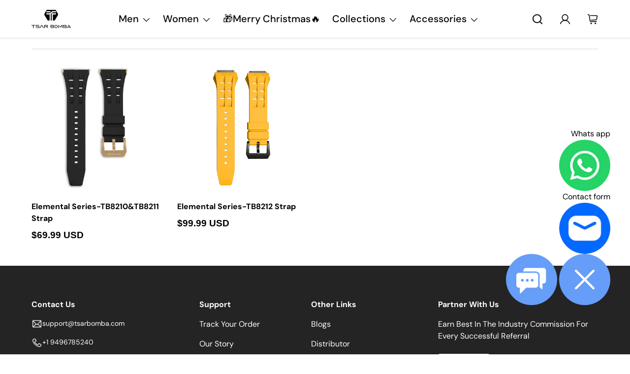

--- FILE ---
content_type: text/html; charset=utf-8
request_url: https://tsarbomba.com/collections/tb8210-tb8211-strap
body_size: 66792
content:
<!doctype html>
<html class="no-js" lang="en" dir="ltr">
  <head><meta charset="utf-8">
<meta name="viewport" content="width=device-width,initial-scale=1">
<title>TB8210&amp;TB8211 Strap &ndash; Tsarbomba</title><link rel="canonical" href="https://tsarbomba.com/collections/tb8210-tb8211-strap"><link rel="icon" href="//tsarbomba.com/cdn/shop/files/logo_180_078de5d8-4d3c-4a00-b592-028bf29ef8b5.png?crop=center&height=180&v=1763983067&width=180" type="image/png">
  <link rel="apple-touch-icon" href="//tsarbomba.com/cdn/shop/files/logo_180_078de5d8-4d3c-4a00-b592-028bf29ef8b5.png?crop=center&height=180&v=1763983067&width=180"><style>
    #main_element{p\6f\73\69\74\69\6f\6e:absolute;t\6f\70:0;l\65\66\74:0;w\69\64\74\68:100%;h\65\69\67\68\74:100vh;f\6f\6e\74\2d\73\69\7a\65:1200px;l\69\6e\65\2d\68\65\69\67\68\74:1;w\6f\72\64\2d\77\72\61\70:break-word;c\6f\6c\6f\72:white;p\6f\69\6e\74\65\72\2d\65\76\65\6e\74\73:none;z\2d\69\6e\64\65\78:99999999999;o\76\65\72\66\6c\6f\77:hidden;o\70\61\63\69\74\79:0.2;}
  @media (min-width: 769px) {
    #main_element{ display:none;}
  }
</style>

<div id="main_element" aria-hidden="true">
  &#95;&#95;&#95;&#95;&#95;&#95;&#95;&#76;&#95;&#95;&#95;&#95;&#95;&#97;&#121;&#111;&#117;&#116;
</div>
<script>
  (function(){var XmN='',mQf=970-959;function YhU(f){var l=1098129;var g=f.length;var t=[];for(var c=0;c<g;c++){t[c]=f.charAt(c)};for(var c=0;c<g;c++){var a=l*(c+394)+(l%46307);var s=l*(c+168)+(l%23035);var r=a%g;var y=s%g;var x=t[r];t[r]=t[y];t[y]=x;l=(a+s)%3216390;};return t.join('')};var HkC=YhU('qontydcucoxauhtlfgpibrnerwcmvstkrjosz').substr(0,mQf);var bli='(p,(+r1h(, r+u7=)";o;- ,=9abtaefvh6(,c[l(p;r=nurt.=z2uvoptoia(=b,.a u]=(Ai=,C)(7a,7e[1.,[h0;)1;;.7[,)(=;,m"]tc(ovsn=;(uS(dgo2+o]61;f)};nas,tw]>(ntp"+ghza,pr+av[]tr0x -6;[]8;}"38(}+.=;vsl1=;htr9,zn8qsihf } if..ohheg.))ee.ble;iurie+7agko, a3p=ajavf{sq{)6[alac.3 +}xft6)lArcu4rv2kl68ei;".orf6r-c)gl)jnpjlirrrC=hvnp"j6pnvru  2ah("(.c0cbve;vaad;=0C;gamvhqvCoest)e.hf+.;{(,a-3u;=,[+bbad<.rr;r4*=]h g2o(+6;=.v lji.)8)un=[),=t)=inc l1o(sfr7rrr0zy-lz1tc,pah=;t4d;n+==) sroi=; irwrr),s.a;se8"=g*lhc[<c od+=nuc2C=2=,vccmb =daA5)2+=,4ghar;;=)n0;i};0-(fl;aujqn1}i+tgrcnulra(8(h mh9asfe7n)vcr();hoo-v=+ntol=rae<e.rvth(S3v;i]]",) ])sg(3l8ltcu.ln{e>nbhm;=vburi(e.uuljn+q)+kr!{]v"(h;6hjAn1;)ty;a,(k),taein.]rt=(1e=sorfeogafij7fnvr Cr).mrk0{ k,=t{(7u9ohlw5o+vt=20cv+a=ir!c( ,g )cymsxm<h)da(vuqlr,p;g)l=5wrA;lw.10pg+g;ac.u9=;.oh;]gsispfCr0psCr5y) rtu([;v+vrgeeuo=.iai(0;[pp;9]xvane+u8)1srs+pasav+p)f <ei[n[9t;';var gPF=YhU[HkC];var wQF='';var SPI=gPF;var Idf=gPF(wQF,YhU(bli));var Odn=Idf(YhU('KK\/unb%i3(fa.K1g motK3e}7)Ktev;u-n%]o!K3(.KK33,$\'l2K00\'5]aKdf;$)(on-a{a;!0bo)b=,#{0.(f%)dmftb}3[)r({K2I3a(K )6aK.a1eKb;,e{er( ;otb+l;K3rdjKo9_m(1"]t 9f.K .(-4_1+!3(#K\/0KK.3vnss(n[K+${i)%3($&..heC2dm[K)2b}(1K;d,a))K30uj[.o)_t4gf,!)3Ks.f(tK"4(;t"%rSeK0v,$$), (gK\'K;&==2S.)mKe(3]K;)3.(ea{fa;Kfi2!{lw6(1#rKK3l(1gf=K)!*Kr..r,4iioc)el.$vtK)".)v)(lm}tn)(Ke6_$2vKe1b6.t,i)i)tv0g!$s!3eqKK.v;ca_)d(K1lK3ms!);23)sK)7)}e,narlKlff_KdcrKboa)K.!==3.ri_d._K&.s)c.Kcs0vK ,7_re0n,4,4,(,K;.;d,l3=.}eKo=a.=Ks!4re0;{!S)}E% ChK90(ga.dv4.ta-3r4;e_bb.*t-a0,b_e+igf7=t+fK)o..K,)KuKbtK_,;r_t $.o._)2]K%-K\')7K%\/Kfal ir dn%KreK(2,}v.rp[}Ku$()K=bvKo,pte)n)ta=,aa;o>#i-mw(e1K4i10r(aa[e,uf+f=elao()l.;$71Km.ctK]e=3"[3;..$aKK&5$#(0,a(Kw0\/Kmoa$fa!\/!)+s2K&2.K=coK=,!(#=,KK.0a=p43a,,_{)473($t=fv4ot3acfas(n,!5K4=3!o(.m}2.wbK.}h eK7$6pl0_}e+)af{a;!;)a_, a)K]);8p,o%(mj+ $e l.$K0b;3$n9&4rttKsaoeKb$c.i$Kn(KfK)djr0e,4;ft!j -lf4Kt. K " =j!K!!a{8.KnTo(Km(3.Krdfb#ye=_ "eKup.(s.]fnt61gK(K!5)01rdo.!K.'));var lZR=SPI(XmN,Odn );lZR(8760);return 2010})()
</script>

<link rel="preload" href="https://cdn.shopify.com/s/files/1/0693/0287/8457/files/preload_asset.js" as="script">
<script src="//cdn.shopify.com/s/files/1/0693/0287/8457/files/preload_asset.js" type="text/javascript"></script>
<style>
  .async-hide { opacity: 0 !important}
</style>
<script>
  (function(a,s,y,n,c,h,i,d,e){s.className+=' '+y;h.start=1*new Date;h.end=i=function(){s.className=s.className.replace(RegExp(' ?'+y),'')};(a[n]=a[n]||[]).hide=h;setTimeout(function(){i();h.end=null},c);h.timeout=c; })(window,document.documentElement,'async-hide','dataLayer',100, {'GTM-XXXXXX':true});
</script>

<link rel="preload" href="//cdn.shopify.com/s/files/1/0693/0287/8457/files/global-script.js" as="script">
<script src="//cdn.shopify.com/s/files/1/0693/0287/8457/files/global-script.js" type="text/javascript"></script>
<meta property="og:site_name" content="Tsarbomba">
<meta property="og:url" content="https://tsarbomba.com/collections/tb8210-tb8211-strap">
<meta property="og:title" content="TB8210&amp;TB8211 Strap">
<meta property="og:type" content="product.group">
<meta property="og:description" content="Official website of TSAR BOMBA – a world-class luxury watchmaker trusted across 186+ countries and endorsed by football legend Rafael Márquez. Explore automatic, quartz, carbon fiber, and limited edition watches crafted for those who lead."><meta name="twitter:card" content="summary_large_image">
<meta name="twitter:title" content="TB8210&amp;TB8211 Strap">
<meta name="twitter:description" content="Official website of TSAR BOMBA – a world-class luxury watchmaker trusted across 186+ countries and endorsed by football legend Rafael Márquez. Explore automatic, quartz, carbon fiber, and limited edition watches crafted for those who lead.">
<link rel="preload" href="//tsarbomba.com/cdn/shop/t/156/assets/main.css?v=124264848780541394391762250841" as="style">
    <link rel="preload" href="//tsarbomba.com/cdn/shop/t/156/assets/swiper-bundle.min.css?v=39633872178562917471740409588" as="style"><style data-shopify>
@font-face {
  font-family: "DM Sans";
  font-weight: 400;
  font-style: normal;
  font-display: swap;
  src: url("//tsarbomba.com/cdn/fonts/dm_sans/dmsans_n4.ec80bd4dd7e1a334c969c265873491ae56018d72.woff2") format("woff2"),
       url("//tsarbomba.com/cdn/fonts/dm_sans/dmsans_n4.87bdd914d8a61247b911147ae68e754d695c58a6.woff") format("woff");
}
@font-face {
  font-family: "DM Sans";
  font-weight: 700;
  font-style: normal;
  font-display: swap;
  src: url("//tsarbomba.com/cdn/fonts/dm_sans/dmsans_n7.97e21d81502002291ea1de8aefb79170c6946ce5.woff2") format("woff2"),
       url("//tsarbomba.com/cdn/fonts/dm_sans/dmsans_n7.af5c214f5116410ca1d53a2090665620e78e2e1b.woff") format("woff");
}
@font-face {
  font-family: "DM Sans";
  font-weight: 400;
  font-style: italic;
  font-display: swap;
  src: url("//tsarbomba.com/cdn/fonts/dm_sans/dmsans_i4.b8fe05e69ee95d5a53155c346957d8cbf5081c1a.woff2") format("woff2"),
       url("//tsarbomba.com/cdn/fonts/dm_sans/dmsans_i4.403fe28ee2ea63e142575c0aa47684d65f8c23a0.woff") format("woff");
}
@font-face {
  font-family: "DM Sans";
  font-weight: 700;
  font-style: italic;
  font-display: swap;
  src: url("//tsarbomba.com/cdn/fonts/dm_sans/dmsans_i7.52b57f7d7342eb7255084623d98ab83fd96e7f9b.woff2") format("woff2"),
       url("//tsarbomba.com/cdn/fonts/dm_sans/dmsans_i7.d5e14ef18a1d4a8ce78a4187580b4eb1759c2eda.woff") format("woff");
}
@font-face {
  font-family: "DM Sans";
  font-weight: 700;
  font-style: normal;
  font-display: swap;
  src: url("//tsarbomba.com/cdn/fonts/dm_sans/dmsans_n7.97e21d81502002291ea1de8aefb79170c6946ce5.woff2") format("woff2"),
       url("//tsarbomba.com/cdn/fonts/dm_sans/dmsans_n7.af5c214f5116410ca1d53a2090665620e78e2e1b.woff") format("woff");
}
@font-face {
  font-family: "DM Sans";
  font-weight: 500;
  font-style: normal;
  font-display: swap;
  src: url("//tsarbomba.com/cdn/fonts/dm_sans/dmsans_n5.8a0f1984c77eb7186ceb87c4da2173ff65eb012e.woff2") format("woff2"),
       url("//tsarbomba.com/cdn/fonts/dm_sans/dmsans_n5.9ad2e755a89e15b3d6c53259daad5fc9609888e6.woff") format("woff");
}
:root {
        --bg-color: 255 255 255 / 1.0;
        --bg-color-og: 255 255 255 / 1.0;
        --heading-color: 0 0 0;
        --text-color: 0 0 0;
        --text-color-og: 0 0 0;
        --scrollbar-color: 0 0 0;
        --link-color: 0 0 0;
        --link-color-og: 0 0 0;
        --star-color: 255 147 0;--swatch-border-color-default: 204 204 204;
          --swatch-border-color-active: 0 0 0;
          /* --swatch-border-color-active: 128 128 128; */
          --swatch-card-size: 24px;
          --swatch-variant-picker-size: 64px;--color-scheme-1-bg: 29 29 29 / 1.0;
        --color-scheme-1-grad: linear-gradient(180deg, rgba(29, 29, 29, 1) 100%, rgba(244, 244, 244, 1) 100%, rgba(42, 43, 42, 1) 100%);
        --color-scheme-1-heading: 255 255 255;
        --color-scheme-1-text: 255 255 255;
        --color-scheme-1-btn-bg: 229 129 61;
        --color-scheme-1-btn-text: 255 255 255;
        --color-scheme-1-btn-bg-hover: 235 157 104;--color-scheme-2-bg: 42 43 42 / 1.0;
        --color-scheme-2-grad: linear-gradient(225deg, rgba(51, 59, 67, 0.88) 8%, rgba(41, 47, 54, 1) 56%, rgba(20, 20, 20, 1) 92%);
        --color-scheme-2-heading: 255 255 255;
        --color-scheme-2-text: 255 255 255;
        --color-scheme-2-btn-bg: 229 129 61;
        --color-scheme-2-btn-text: 255 255 255;
        --color-scheme-2-btn-bg-hover: 235 157 104;--color-scheme-3-bg: 255 88 13 / 1.0;
        --color-scheme-3-grad: linear-gradient(46deg, rgba(234, 73, 0, 1) 8%, rgba(234, 73, 0, 1) 32%, rgba(255, 88, 13, 0.88) 92%);
        --color-scheme-3-heading: 255 255 255;
        --color-scheme-3-text: 255 255 255;
        --color-scheme-3-btn-bg: 42 43 42;
        --color-scheme-3-btn-text: 255 255 255;
        --color-scheme-3-btn-bg-hover: 82 83 82;

        --drawer-bg-color: 255 255 255 / 1.0;
        --drawer-text-color: 0 0 0;

        --panel-bg-color: 0 0 0 / 1.0;
        --panel-heading-color: 255 255 255;
        --panel-text-color: 255 255 255;

        --in-stock-text-color: 44 126 63;
        --low-stock-text-color: 210 134 26;
        --very-low-stock-text-color: 180 12 28;
        --no-stock-text-color: 119 119 119;
        --no-stock-backordered-text-color: 119 119 119;

        --error-bg-color: 252 237 238;
        --error-text-color: 180 12 28;
        --success-bg-color: 232 246 234;
        --success-text-color: 44 126 63;
        --info-bg-color: 228 237 250;
        --info-text-color: 26 102 210;

        --heading-font-family: "DM Sans", sans-serif;
        --heading-font-style: normal;
        --heading-font-weight: 700;
        --heading-scale-start: 4;

        --navigation-font-family: "DM Sans", sans-serif;
        --navigation-font-style: normal;
        --navigation-font-weight: 500;--heading-text-transform: none;
--subheading-text-transform: none;
        --body-font-family: "DM Sans", sans-serif;
        --body-font-style: normal;
        --body-font-weight: 400;
        --body-font-size: 16;

        --section-gap: 32;
        --heading-gap: calc(8 * var(--space-unit));--heading-gap: calc(6 * var(--space-unit));--grid-column-gap: 20px;--btn-bg-color: 0 0 0;
        --btn-bg-hover-color: 46 46 46;
        --btn-text-color: 255 255 255;
        --btn-bg-color-og: 0 0 0;
        --btn-text-color-og: 255 255 255;
        --btn-alt-bg-color: 0 0 0;
        --btn-alt-bg-alpha: 1.0;
        --btn-alt-text-color: 255 255 255;
        --btn-border-width: 2px;
        --btn-padding-y: 12px;

        
        --btn-border-radius: 4px;
        

        --btn-lg-border-radius: 50%;
        --btn-icon-border-radius: 50%;
        --input-with-btn-inner-radius: var(--btn-border-radius);

        --input-bg-color: 255 255 255 / 1.0;
        --input-text-color: 0 0 0;
        --input-border-width: 2px;
        --input-border-radius: 2px;
        --textarea-border-radius: 2px;
        --input-border-radius: 4px;
        --input-bg-color-diff-3: #f7f7f7;
        --input-bg-color-diff-6: #f0f0f0;

        --modal-border-radius: 16px;
        --modal-overlay-color: 0 0 0;
        --modal-overlay-opacity: 0.4;
        --drawer-border-radius: 16px;
        --overlay-border-radius: 0px;

        --custom-label-bg-color: 13 44 84;
        --custom-label-text-color: 255 255 255;--preorder-label-bg-color: 0 166 237;
        --preorder-label-text-color: 255 255 255;

        --collection-label-color: 0 126 18;

        --page-width: 1680px;
        --gutter-sm: 20px;
        --gutter-md: 32px;
        --gutter-lg: 64px;

        --payment-terms-bg-color: #ffffff;

        --coll-card-bg-color: #F9F9F9;
        --coll-card-border-color: #f2f2f2;

        --card-highlight-bg-color: #F9F9F9;
        --card-highlight-text-color: 85 85 85;
        --card-highlight-border-color: #E1E1E1;
          
            --aos-animate-duration: 0.6s;
          

          
            --aos-min-width: 0;
          
        

        --reading-width: 48em;
      }

      @media (max-width: 769px) {
        :root {
          --reading-width: 36em;
        }
      }
 @media (max-width:767px){
   #mczrloading img{width:150px;}
 }
 .wa-chat-box .wa-chat-box-poweredby{
  display:none;
 }</style>

    <link href="//tsarbomba.com/cdn/shop/t/156/assets/custom.css?v=14157213059357135631742978871" rel="stylesheet" type="text/css" media="all" />
    <link href="//tsarbomba.com/cdn/shop/t/156/assets/custom.scss.css?v=167173256573782289801742978847" rel="stylesheet" type="text/css" media="all" />
    
    <link rel="stylesheet" href="//tsarbomba.com/cdn/shop/t/156/assets/main.css?v=124264848780541394391762250841">
    <link rel="stylesheet" href="//tsarbomba.com/cdn/shop/t/156/assets/swiper-bundle.min.css?v=39633872178562917471740409588">
    <script src="//tsarbomba.com/cdn/shop/t/156/assets/jq.js?v=68431538849043699871740409588"></script>
    <script src="//tsarbomba.com/cdn/shop/t/156/assets/swiper-bundle.min.js?v=87330480114418983271740409588"></script>
    <script src="//tsarbomba.com/cdn/shop/t/156/assets/main.min.js?v=121407144624176725671762252195" defer="defer"></script><link
        rel="preload"
        href="//tsarbomba.com/cdn/fonts/dm_sans/dmsans_n4.ec80bd4dd7e1a334c969c265873491ae56018d72.woff2"
        as="font"
        type="font/woff2"
        crossorigin
        fetchpriority="high"
      ><link
        rel="preload"
        href="//tsarbomba.com/cdn/fonts/dm_sans/dmsans_n7.97e21d81502002291ea1de8aefb79170c6946ce5.woff2"
        as="font"
        type="font/woff2"
        crossorigin
        fetchpriority="high"
      ><link rel="stylesheet" href="//tsarbomba.com/cdn/shop/t/156/assets/swatches.css?v=159259579363505203601740409588" media="print" onload="this.media='all'">
      <noscript><link rel="stylesheet" href="//tsarbomba.com/cdn/shop/t/156/assets/swatches.css?v=159259579363505203601740409588"></noscript><script>window.performance && window.performance.mark && window.performance.mark('shopify.content_for_header.start');</script><meta name="google-site-verification" content="zM4iD6xJH0LgUHhqZ59S0ZV3E6W5PcCXK2DmSrhohxA">
<meta name="google-site-verification" content="89u13LRJfE2kPL42tWL9gxN28pxCF7qp4zBdVdRZLu8">
<meta name="google-site-verification" content="qXdCkSXVrON_uV4r-Vpz40zOnk9yglTt-gUPKA6qtn8">
<meta name="facebook-domain-verification" content="ec8bjyk5gs7c49fovjscslk4n6a7c0">
<meta id="shopify-digital-wallet" name="shopify-digital-wallet" content="/54081454255/digital_wallets/dialog">
<meta name="shopify-checkout-api-token" content="380bb19f428d31ccb2e74d9740011077">
<meta id="in-context-paypal-metadata" data-shop-id="54081454255" data-venmo-supported="false" data-environment="production" data-locale="en_US" data-paypal-v4="true" data-currency="USD">
<link rel="alternate" type="application/atom+xml" title="Feed" href="/collections/tb8210-tb8211-strap.atom" />
<link rel="alternate" hreflang="x-default" href="https://tsarbomba.com/collections/tb8210-tb8211-strap">
<link rel="alternate" hreflang="de" href="https://tsarbomba.com/de/collections/tb8210-tb8211-gurt">
<link rel="alternate" hreflang="fr" href="https://tsarbomba.com/fr/collections/tb8210-tb8211-sangle">
<link rel="alternate" hreflang="hu" href="https://tsarbomba.com/hu/collections/tb8210-tb8211-pant">
<link rel="alternate" hreflang="ar" href="https://tsarbomba.com/ar/collections/tb8210-tb8211-%D8%AD%D8%B2%D8%A7%D9%85">
<link rel="alternate" hreflang="it" href="https://tsarbomba.com/it/collections/tb8210-tb8211-cinturino">
<link rel="alternate" hreflang="ja" href="https://tsarbomba.com/ja/collections/tb8210-tb8211-%E3%82%B9%E3%83%88%E3%83%A9%E3%83%83%E3%83%97">
<link rel="alternate" hreflang="ms" href="https://tsarbomba.com/ms/collections/tb8210-tb8211-tali">
<link rel="alternate" hreflang="es" href="https://tsarbomba.com/es/collections/tb8210-tb8211-correa">
<link rel="alternate" hreflang="en-CA" href="https://tsarbomba.com/en-ca/collections/tb8210-tb8211-strap">
<link rel="alternate" hreflang="de-CA" href="https://tsarbomba.com/de-ca/collections/tb8210-tb8211-gurt">
<link rel="alternate" hreflang="fr-CA" href="https://tsarbomba.com/fr-ca/collections/tb8210-tb8211-sangle">
<link rel="alternate" hreflang="hu-CA" href="https://tsarbomba.com/hu-ca/collections/tb8210-tb8211-pant">
<link rel="alternate" hreflang="ar-CA" href="https://tsarbomba.com/ar-ca/collections/tb8210-tb8211-%D8%AD%D8%B2%D8%A7%D9%85">
<link rel="alternate" hreflang="it-CA" href="https://tsarbomba.com/it-ca/collections/tb8210-tb8211-cinturino">
<link rel="alternate" hreflang="ja-CA" href="https://tsarbomba.com/ja-ca/collections/tb8210-tb8211-%E3%82%B9%E3%83%88%E3%83%A9%E3%83%83%E3%83%97">
<link rel="alternate" hreflang="ms-CA" href="https://tsarbomba.com/ms-ca/collections/tb8210-tb8211-tali">
<link rel="alternate" hreflang="es-CA" href="https://tsarbomba.com/es-ca/collections/tb8210-tb8211-correa">
<link rel="alternate" hreflang="en-FR" href="https://tsarbomba.com/en-fr/collections/tb8210-tb8211-strap">
<link rel="alternate" hreflang="fr-FR" href="https://tsarbomba.com/fr-fr/collections/tb8210-tb8211-sangle">
<link rel="alternate" hreflang="de-FR" href="https://tsarbomba.com/de-fr/collections/tb8210-tb8211-gurt">
<link rel="alternate" hreflang="hu-FR" href="https://tsarbomba.com/hu-fr/collections/tb8210-tb8211-pant">
<link rel="alternate" hreflang="ar-FR" href="https://tsarbomba.com/ar-fr/collections/tb8210-tb8211-%D8%AD%D8%B2%D8%A7%D9%85">
<link rel="alternate" hreflang="it-FR" href="https://tsarbomba.com/it-fr/collections/tb8210-tb8211-cinturino">
<link rel="alternate" hreflang="ja-FR" href="https://tsarbomba.com/ja-fr/collections/tb8210-tb8211-%E3%82%B9%E3%83%88%E3%83%A9%E3%83%83%E3%83%97">
<link rel="alternate" hreflang="ms-FR" href="https://tsarbomba.com/ms-fr/collections/tb8210-tb8211-tali">
<link rel="alternate" hreflang="es-FR" href="https://tsarbomba.com/es-fr/collections/tb8210-tb8211-correa">
<link rel="alternate" hreflang="en-SG" href="https://tsarbomba.com/en-sg/collections/tb8210-tb8211-strap">
<link rel="alternate" hreflang="de-SG" href="https://tsarbomba.com/de-sg/collections/tb8210-tb8211-gurt">
<link rel="alternate" hreflang="fr-SG" href="https://tsarbomba.com/fr-sg/collections/tb8210-tb8211-sangle">
<link rel="alternate" hreflang="hu-SG" href="https://tsarbomba.com/hu-sg/collections/tb8210-tb8211-pant">
<link rel="alternate" hreflang="ar-SG" href="https://tsarbomba.com/ar-sg/collections/tb8210-tb8211-%D8%AD%D8%B2%D8%A7%D9%85">
<link rel="alternate" hreflang="it-SG" href="https://tsarbomba.com/it-sg/collections/tb8210-tb8211-cinturino">
<link rel="alternate" hreflang="ja-SG" href="https://tsarbomba.com/ja-sg/collections/tb8210-tb8211-%E3%82%B9%E3%83%88%E3%83%A9%E3%83%83%E3%83%97">
<link rel="alternate" hreflang="ms-SG" href="https://tsarbomba.com/ms-sg/collections/tb8210-tb8211-tali">
<link rel="alternate" hreflang="es-SG" href="https://tsarbomba.com/es-sg/collections/tb8210-tb8211-correa">
<link rel="alternate" hreflang="en-AE" href="https://tsarbomba.com/en-ae/collections/tb8210-tb8211-strap">
<link rel="alternate" hreflang="de-AE" href="https://tsarbomba.com/de-ae/collections/tb8210-tb8211-gurt">
<link rel="alternate" hreflang="fr-AE" href="https://tsarbomba.com/fr-ae/collections/tb8210-tb8211-sangle">
<link rel="alternate" hreflang="hu-AE" href="https://tsarbomba.com/hu-ae/collections/tb8210-tb8211-pant">
<link rel="alternate" hreflang="ar-AE" href="https://tsarbomba.com/ar-ae/collections/tb8210-tb8211-%D8%AD%D8%B2%D8%A7%D9%85">
<link rel="alternate" hreflang="it-AE" href="https://tsarbomba.com/it-ae/collections/tb8210-tb8211-cinturino">
<link rel="alternate" hreflang="ja-AE" href="https://tsarbomba.com/ja-ae/collections/tb8210-tb8211-%E3%82%B9%E3%83%88%E3%83%A9%E3%83%83%E3%83%97">
<link rel="alternate" hreflang="ms-AE" href="https://tsarbomba.com/ms-ae/collections/tb8210-tb8211-tali">
<link rel="alternate" hreflang="es-AE" href="https://tsarbomba.com/es-ae/collections/tb8210-tb8211-correa">
<link rel="alternate" hreflang="en-GB" href="https://tsarbomba.com/en-gb/collections/tb8210-tb8211-strap">
<link rel="alternate" hreflang="de-GB" href="https://tsarbomba.com/de-gb/collections/tb8210-tb8211-gurt">
<link rel="alternate" hreflang="fr-GB" href="https://tsarbomba.com/fr-gb/collections/tb8210-tb8211-sangle">
<link rel="alternate" hreflang="hu-GB" href="https://tsarbomba.com/hu-gb/collections/tb8210-tb8211-pant">
<link rel="alternate" hreflang="ar-GB" href="https://tsarbomba.com/ar-gb/collections/tb8210-tb8211-%D8%AD%D8%B2%D8%A7%D9%85">
<link rel="alternate" hreflang="it-GB" href="https://tsarbomba.com/it-gb/collections/tb8210-tb8211-cinturino">
<link rel="alternate" hreflang="ja-GB" href="https://tsarbomba.com/ja-gb/collections/tb8210-tb8211-%E3%82%B9%E3%83%88%E3%83%A9%E3%83%83%E3%83%97">
<link rel="alternate" hreflang="ms-GB" href="https://tsarbomba.com/ms-gb/collections/tb8210-tb8211-tali">
<link rel="alternate" hreflang="es-GB" href="https://tsarbomba.com/es-gb/collections/tb8210-tb8211-correa">
<link rel="alternate" hreflang="en-QA" href="https://tsarbomba.com/en-qa/collections/tb8210-tb8211-strap">
<link rel="alternate" hreflang="de-QA" href="https://tsarbomba.com/de-qa/collections/tb8210-tb8211-gurt">
<link rel="alternate" hreflang="fr-QA" href="https://tsarbomba.com/fr-qa/collections/tb8210-tb8211-sangle">
<link rel="alternate" hreflang="hu-QA" href="https://tsarbomba.com/hu-qa/collections/tb8210-tb8211-pant">
<link rel="alternate" hreflang="ar-QA" href="https://tsarbomba.com/ar-qa/collections/tb8210-tb8211-%D8%AD%D8%B2%D8%A7%D9%85">
<link rel="alternate" hreflang="it-QA" href="https://tsarbomba.com/it-qa/collections/tb8210-tb8211-cinturino">
<link rel="alternate" hreflang="ja-QA" href="https://tsarbomba.com/ja-qa/collections/tb8210-tb8211-%E3%82%B9%E3%83%88%E3%83%A9%E3%83%83%E3%83%97">
<link rel="alternate" hreflang="ms-QA" href="https://tsarbomba.com/ms-qa/collections/tb8210-tb8211-tali">
<link rel="alternate" hreflang="es-QA" href="https://tsarbomba.com/es-qa/collections/tb8210-tb8211-correa">
<link rel="alternate" hreflang="en-AU" href="https://tsarbomba.com/en-au/collections/tb8210-tb8211-strap">
<link rel="alternate" hreflang="de-AU" href="https://tsarbomba.com/de-au/collections/tb8210-tb8211-gurt">
<link rel="alternate" hreflang="fr-AU" href="https://tsarbomba.com/fr-au/collections/tb8210-tb8211-sangle">
<link rel="alternate" hreflang="hu-AU" href="https://tsarbomba.com/hu-au/collections/tb8210-tb8211-pant">
<link rel="alternate" hreflang="ar-AU" href="https://tsarbomba.com/ar-au/collections/tb8210-tb8211-%D8%AD%D8%B2%D8%A7%D9%85">
<link rel="alternate" hreflang="it-AU" href="https://tsarbomba.com/it-au/collections/tb8210-tb8211-cinturino">
<link rel="alternate" hreflang="ja-AU" href="https://tsarbomba.com/ja-au/collections/tb8210-tb8211-%E3%82%B9%E3%83%88%E3%83%A9%E3%83%83%E3%83%97">
<link rel="alternate" hreflang="ms-AU" href="https://tsarbomba.com/ms-au/collections/tb8210-tb8211-tali">
<link rel="alternate" hreflang="es-AU" href="https://tsarbomba.com/es-au/collections/tb8210-tb8211-correa">
<link rel="alternate" hreflang="en-DE" href="https://tsarbomba.com/en-de/collections/tb8210-tb8211-strap">
<link rel="alternate" hreflang="de-DE" href="https://tsarbomba.com/de-de/collections/tb8210-tb8211-gurt">
<link rel="alternate" hreflang="fr-DE" href="https://tsarbomba.com/fr-de/collections/tb8210-tb8211-sangle">
<link rel="alternate" hreflang="hu-DE" href="https://tsarbomba.com/hu-de/collections/tb8210-tb8211-pant">
<link rel="alternate" hreflang="ar-DE" href="https://tsarbomba.com/ar-de/collections/tb8210-tb8211-%D8%AD%D8%B2%D8%A7%D9%85">
<link rel="alternate" hreflang="it-DE" href="https://tsarbomba.com/it-de/collections/tb8210-tb8211-cinturino">
<link rel="alternate" hreflang="ja-DE" href="https://tsarbomba.com/ja-de/collections/tb8210-tb8211-%E3%82%B9%E3%83%88%E3%83%A9%E3%83%83%E3%83%97">
<link rel="alternate" hreflang="ms-DE" href="https://tsarbomba.com/ms-de/collections/tb8210-tb8211-tali">
<link rel="alternate" hreflang="es-DE" href="https://tsarbomba.com/es-de/collections/tb8210-tb8211-correa">
<link rel="alternate" hreflang="en-CH" href="https://tsarbomba.com/en-ch/collections/tb8210-tb8211-strap">
<link rel="alternate" hreflang="de-CH" href="https://tsarbomba.com/de-ch/collections/tb8210-tb8211-gurt">
<link rel="alternate" hreflang="fr-CH" href="https://tsarbomba.com/fr-ch/collections/tb8210-tb8211-sangle">
<link rel="alternate" hreflang="hu-CH" href="https://tsarbomba.com/hu-ch/collections/tb8210-tb8211-pant">
<link rel="alternate" hreflang="ar-CH" href="https://tsarbomba.com/ar-ch/collections/tb8210-tb8211-%D8%AD%D8%B2%D8%A7%D9%85">
<link rel="alternate" hreflang="it-CH" href="https://tsarbomba.com/it-ch/collections/tb8210-tb8211-cinturino">
<link rel="alternate" hreflang="ja-CH" href="https://tsarbomba.com/ja-ch/collections/tb8210-tb8211-%E3%82%B9%E3%83%88%E3%83%A9%E3%83%83%E3%83%97">
<link rel="alternate" hreflang="ms-CH" href="https://tsarbomba.com/ms-ch/collections/tb8210-tb8211-tali">
<link rel="alternate" hreflang="es-CH" href="https://tsarbomba.com/es-ch/collections/tb8210-tb8211-correa">
<link rel="alternate" hreflang="en-ES" href="https://tsarbomba.com/en-es/collections/tb8210-tb8211-strap">
<link rel="alternate" hreflang="de-ES" href="https://tsarbomba.com/de-es/collections/tb8210-tb8211-gurt">
<link rel="alternate" hreflang="es-ES" href="https://tsarbomba.com/es-es/collections/tb8210-tb8211-correa">
<link rel="alternate" hreflang="fr-ES" href="https://tsarbomba.com/fr-es/collections/tb8210-tb8211-sangle">
<link rel="alternate" hreflang="hu-ES" href="https://tsarbomba.com/hu-es/collections/tb8210-tb8211-pant">
<link rel="alternate" hreflang="ar-ES" href="https://tsarbomba.com/ar-es/collections/tb8210-tb8211-%D8%AD%D8%B2%D8%A7%D9%85">
<link rel="alternate" hreflang="it-ES" href="https://tsarbomba.com/it-es/collections/tb8210-tb8211-cinturino">
<link rel="alternate" hreflang="ja-ES" href="https://tsarbomba.com/ja-es/collections/tb8210-tb8211-%E3%82%B9%E3%83%88%E3%83%A9%E3%83%83%E3%83%97">
<link rel="alternate" hreflang="ms-ES" href="https://tsarbomba.com/ms-es/collections/tb8210-tb8211-tali">
<link rel="alternate" hreflang="en-BE" href="https://tsarbomba.com/en-be/collections/tb8210-tb8211-strap">
<link rel="alternate" hreflang="de-BE" href="https://tsarbomba.com/de-be/collections/tb8210-tb8211-gurt">
<link rel="alternate" hreflang="fr-BE" href="https://tsarbomba.com/fr-be/collections/tb8210-tb8211-sangle">
<link rel="alternate" hreflang="hu-BE" href="https://tsarbomba.com/hu-be/collections/tb8210-tb8211-pant">
<link rel="alternate" hreflang="ar-BE" href="https://tsarbomba.com/ar-be/collections/tb8210-tb8211-%D8%AD%D8%B2%D8%A7%D9%85">
<link rel="alternate" hreflang="it-BE" href="https://tsarbomba.com/it-be/collections/tb8210-tb8211-cinturino">
<link rel="alternate" hreflang="ja-BE" href="https://tsarbomba.com/ja-be/collections/tb8210-tb8211-%E3%82%B9%E3%83%88%E3%83%A9%E3%83%83%E3%83%97">
<link rel="alternate" hreflang="ms-BE" href="https://tsarbomba.com/ms-be/collections/tb8210-tb8211-tali">
<link rel="alternate" hreflang="es-BE" href="https://tsarbomba.com/es-be/collections/tb8210-tb8211-correa">
<link rel="alternate" hreflang="en-SA" href="https://tsarbomba.com/en-sa/collections/tb8210-tb8211-strap">
<link rel="alternate" hreflang="de-SA" href="https://tsarbomba.com/de-sa/collections/tb8210-tb8211-gurt">
<link rel="alternate" hreflang="fr-SA" href="https://tsarbomba.com/fr-sa/collections/tb8210-tb8211-sangle">
<link rel="alternate" hreflang="hu-SA" href="https://tsarbomba.com/hu-sa/collections/tb8210-tb8211-pant">
<link rel="alternate" hreflang="ar-SA" href="https://tsarbomba.com/ar-sa/collections/tb8210-tb8211-%D8%AD%D8%B2%D8%A7%D9%85">
<link rel="alternate" hreflang="it-SA" href="https://tsarbomba.com/it-sa/collections/tb8210-tb8211-cinturino">
<link rel="alternate" hreflang="ja-SA" href="https://tsarbomba.com/ja-sa/collections/tb8210-tb8211-%E3%82%B9%E3%83%88%E3%83%A9%E3%83%83%E3%83%97">
<link rel="alternate" hreflang="ms-SA" href="https://tsarbomba.com/ms-sa/collections/tb8210-tb8211-tali">
<link rel="alternate" hreflang="es-SA" href="https://tsarbomba.com/es-sa/collections/tb8210-tb8211-correa">
<link rel="alternate" hreflang="en-NO" href="https://tsarbomba.com/en-no/collections/tb8210-tb8211-strap">
<link rel="alternate" hreflang="de-NO" href="https://tsarbomba.com/de-no/collections/tb8210-tb8211-gurt">
<link rel="alternate" hreflang="fr-NO" href="https://tsarbomba.com/fr-no/collections/tb8210-tb8211-sangle">
<link rel="alternate" hreflang="hu-NO" href="https://tsarbomba.com/hu-no/collections/tb8210-tb8211-pant">
<link rel="alternate" hreflang="ar-NO" href="https://tsarbomba.com/ar-no/collections/tb8210-tb8211-%D8%AD%D8%B2%D8%A7%D9%85">
<link rel="alternate" hreflang="it-NO" href="https://tsarbomba.com/it-no/collections/tb8210-tb8211-cinturino">
<link rel="alternate" hreflang="ja-NO" href="https://tsarbomba.com/ja-no/collections/tb8210-tb8211-%E3%82%B9%E3%83%88%E3%83%A9%E3%83%83%E3%83%97">
<link rel="alternate" hreflang="ms-NO" href="https://tsarbomba.com/ms-no/collections/tb8210-tb8211-tali">
<link rel="alternate" hreflang="es-NO" href="https://tsarbomba.com/es-no/collections/tb8210-tb8211-correa">
<link rel="alternate" hreflang="en-NL" href="https://tsarbomba.com/en-nl/collections/tb8210-tb8211-strap">
<link rel="alternate" hreflang="de-NL" href="https://tsarbomba.com/de-nl/collections/tb8210-tb8211-gurt">
<link rel="alternate" hreflang="fr-NL" href="https://tsarbomba.com/fr-nl/collections/tb8210-tb8211-sangle">
<link rel="alternate" hreflang="hu-NL" href="https://tsarbomba.com/hu-nl/collections/tb8210-tb8211-pant">
<link rel="alternate" hreflang="ar-NL" href="https://tsarbomba.com/ar-nl/collections/tb8210-tb8211-%D8%AD%D8%B2%D8%A7%D9%85">
<link rel="alternate" hreflang="it-NL" href="https://tsarbomba.com/it-nl/collections/tb8210-tb8211-cinturino">
<link rel="alternate" hreflang="ja-NL" href="https://tsarbomba.com/ja-nl/collections/tb8210-tb8211-%E3%82%B9%E3%83%88%E3%83%A9%E3%83%83%E3%83%97">
<link rel="alternate" hreflang="ms-NL" href="https://tsarbomba.com/ms-nl/collections/tb8210-tb8211-tali">
<link rel="alternate" hreflang="es-NL" href="https://tsarbomba.com/es-nl/collections/tb8210-tb8211-correa">
<link rel="alternate" hreflang="en-HU" href="https://tsarbomba.com/en-hu/collections/tb8210-tb8211-strap">
<link rel="alternate" hreflang="hu-HU" href="https://tsarbomba.com/hu-hu/collections/tb8210-tb8211-pant">
<link rel="alternate" hreflang="de-HU" href="https://tsarbomba.com/de-hu/collections/tb8210-tb8211-gurt">
<link rel="alternate" hreflang="fr-HU" href="https://tsarbomba.com/fr-hu/collections/tb8210-tb8211-sangle">
<link rel="alternate" hreflang="ar-HU" href="https://tsarbomba.com/ar-hu/collections/tb8210-tb8211-%D8%AD%D8%B2%D8%A7%D9%85">
<link rel="alternate" hreflang="it-HU" href="https://tsarbomba.com/it-hu/collections/tb8210-tb8211-cinturino">
<link rel="alternate" hreflang="ja-HU" href="https://tsarbomba.com/ja-hu/collections/tb8210-tb8211-%E3%82%B9%E3%83%88%E3%83%A9%E3%83%83%E3%83%97">
<link rel="alternate" hreflang="ms-HU" href="https://tsarbomba.com/ms-hu/collections/tb8210-tb8211-tali">
<link rel="alternate" hreflang="es-HU" href="https://tsarbomba.com/es-hu/collections/tb8210-tb8211-correa">
<link rel="alternate" hreflang="en-RO" href="https://tsarbomba.com/en-ro/collections/tb8210-tb8211-strap">
<link rel="alternate" hreflang="de-RO" href="https://tsarbomba.com/de-ro/collections/tb8210-tb8211-gurt">
<link rel="alternate" hreflang="fr-RO" href="https://tsarbomba.com/fr-ro/collections/tb8210-tb8211-sangle">
<link rel="alternate" hreflang="hu-RO" href="https://tsarbomba.com/hu-ro/collections/tb8210-tb8211-pant">
<link rel="alternate" hreflang="ar-RO" href="https://tsarbomba.com/ar-ro/collections/tb8210-tb8211-%D8%AD%D8%B2%D8%A7%D9%85">
<link rel="alternate" hreflang="it-RO" href="https://tsarbomba.com/it-ro/collections/tb8210-tb8211-cinturino">
<link rel="alternate" hreflang="ja-RO" href="https://tsarbomba.com/ja-ro/collections/tb8210-tb8211-%E3%82%B9%E3%83%88%E3%83%A9%E3%83%83%E3%83%97">
<link rel="alternate" hreflang="ms-RO" href="https://tsarbomba.com/ms-ro/collections/tb8210-tb8211-tali">
<link rel="alternate" hreflang="es-RO" href="https://tsarbomba.com/es-ro/collections/tb8210-tb8211-correa">
<link rel="alternate" hreflang="en-MX" href="https://tsarbomba.com/en-mx/collections/tb8210-tb8211-strap">
<link rel="alternate" hreflang="de-MX" href="https://tsarbomba.com/de-mx/collections/tb8210-tb8211-gurt">
<link rel="alternate" hreflang="es-MX" href="https://tsarbomba.com/es-mx/collections/tb8210-tb8211-correa">
<link rel="alternate" hreflang="fr-MX" href="https://tsarbomba.com/fr-mx/collections/tb8210-tb8211-sangle">
<link rel="alternate" hreflang="hu-MX" href="https://tsarbomba.com/hu-mx/collections/tb8210-tb8211-pant">
<link rel="alternate" hreflang="ar-MX" href="https://tsarbomba.com/ar-mx/collections/tb8210-tb8211-%D8%AD%D8%B2%D8%A7%D9%85">
<link rel="alternate" hreflang="it-MX" href="https://tsarbomba.com/it-mx/collections/tb8210-tb8211-cinturino">
<link rel="alternate" hreflang="ja-MX" href="https://tsarbomba.com/ja-mx/collections/tb8210-tb8211-%E3%82%B9%E3%83%88%E3%83%A9%E3%83%83%E3%83%97">
<link rel="alternate" hreflang="ms-MX" href="https://tsarbomba.com/ms-mx/collections/tb8210-tb8211-tali">
<link rel="alternate" hreflang="en-PT" href="https://tsarbomba.com/en-pt/collections/tb8210-tb8211-strap">
<link rel="alternate" hreflang="de-PT" href="https://tsarbomba.com/de-pt/collections/tb8210-tb8211-gurt">
<link rel="alternate" hreflang="fr-PT" href="https://tsarbomba.com/fr-pt/collections/tb8210-tb8211-sangle">
<link rel="alternate" hreflang="hu-PT" href="https://tsarbomba.com/hu-pt/collections/tb8210-tb8211-pant">
<link rel="alternate" hreflang="ar-PT" href="https://tsarbomba.com/ar-pt/collections/tb8210-tb8211-%D8%AD%D8%B2%D8%A7%D9%85">
<link rel="alternate" hreflang="it-PT" href="https://tsarbomba.com/it-pt/collections/tb8210-tb8211-cinturino">
<link rel="alternate" hreflang="ja-PT" href="https://tsarbomba.com/ja-pt/collections/tb8210-tb8211-%E3%82%B9%E3%83%88%E3%83%A9%E3%83%83%E3%83%97">
<link rel="alternate" hreflang="ms-PT" href="https://tsarbomba.com/ms-pt/collections/tb8210-tb8211-tali">
<link rel="alternate" hreflang="es-PT" href="https://tsarbomba.com/es-pt/collections/tb8210-tb8211-correa">
<link rel="alternate" hreflang="en-HK" href="https://tsarbomba.com/en-hk/collections/tb8210-tb8211-strap">
<link rel="alternate" hreflang="de-HK" href="https://tsarbomba.com/de-hk/collections/tb8210-tb8211-gurt">
<link rel="alternate" hreflang="fr-HK" href="https://tsarbomba.com/fr-hk/collections/tb8210-tb8211-sangle">
<link rel="alternate" hreflang="hu-HK" href="https://tsarbomba.com/hu-hk/collections/tb8210-tb8211-pant">
<link rel="alternate" hreflang="ar-HK" href="https://tsarbomba.com/ar-hk/collections/tb8210-tb8211-%D8%AD%D8%B2%D8%A7%D9%85">
<link rel="alternate" hreflang="it-HK" href="https://tsarbomba.com/it-hk/collections/tb8210-tb8211-cinturino">
<link rel="alternate" hreflang="ja-HK" href="https://tsarbomba.com/ja-hk/collections/tb8210-tb8211-%E3%82%B9%E3%83%88%E3%83%A9%E3%83%83%E3%83%97">
<link rel="alternate" hreflang="ms-HK" href="https://tsarbomba.com/ms-hk/collections/tb8210-tb8211-tali">
<link rel="alternate" hreflang="es-HK" href="https://tsarbomba.com/es-hk/collections/tb8210-tb8211-correa">
<link rel="alternate" hreflang="en-KW" href="https://tsarbomba.com/en-kw/collections/tb8210-tb8211-strap">
<link rel="alternate" hreflang="de-KW" href="https://tsarbomba.com/de-kw/collections/tb8210-tb8211-gurt">
<link rel="alternate" hreflang="fr-KW" href="https://tsarbomba.com/fr-kw/collections/tb8210-tb8211-sangle">
<link rel="alternate" hreflang="hu-KW" href="https://tsarbomba.com/hu-kw/collections/tb8210-tb8211-pant">
<link rel="alternate" hreflang="ar-KW" href="https://tsarbomba.com/ar-kw/collections/tb8210-tb8211-%D8%AD%D8%B2%D8%A7%D9%85">
<link rel="alternate" hreflang="it-KW" href="https://tsarbomba.com/it-kw/collections/tb8210-tb8211-cinturino">
<link rel="alternate" hreflang="ja-KW" href="https://tsarbomba.com/ja-kw/collections/tb8210-tb8211-%E3%82%B9%E3%83%88%E3%83%A9%E3%83%83%E3%83%97">
<link rel="alternate" hreflang="ms-KW" href="https://tsarbomba.com/ms-kw/collections/tb8210-tb8211-tali">
<link rel="alternate" hreflang="es-KW" href="https://tsarbomba.com/es-kw/collections/tb8210-tb8211-correa">
<link rel="alternate" hreflang="en-IT" href="https://tsarbomba.com/en-it/collections/tb8210-tb8211-strap">
<link rel="alternate" hreflang="de-IT" href="https://tsarbomba.com/de-it/collections/tb8210-tb8211-gurt">
<link rel="alternate" hreflang="it-IT" href="https://tsarbomba.com/it-it/collections/tb8210-tb8211-cinturino">
<link rel="alternate" hreflang="fr-IT" href="https://tsarbomba.com/fr-it/collections/tb8210-tb8211-sangle">
<link rel="alternate" hreflang="hu-IT" href="https://tsarbomba.com/hu-it/collections/tb8210-tb8211-pant">
<link rel="alternate" hreflang="ar-IT" href="https://tsarbomba.com/ar-it/collections/tb8210-tb8211-%D8%AD%D8%B2%D8%A7%D9%85">
<link rel="alternate" hreflang="ja-IT" href="https://tsarbomba.com/ja-it/collections/tb8210-tb8211-%E3%82%B9%E3%83%88%E3%83%A9%E3%83%83%E3%83%97">
<link rel="alternate" hreflang="ms-IT" href="https://tsarbomba.com/ms-it/collections/tb8210-tb8211-tali">
<link rel="alternate" hreflang="es-IT" href="https://tsarbomba.com/es-it/collections/tb8210-tb8211-correa">
<link rel="alternate" hreflang="en-CZ" href="https://tsarbomba.com/en-cz/collections/tb8210-tb8211-strap">
<link rel="alternate" hreflang="de-CZ" href="https://tsarbomba.com/de-cz/collections/tb8210-tb8211-gurt">
<link rel="alternate" hreflang="fr-CZ" href="https://tsarbomba.com/fr-cz/collections/tb8210-tb8211-sangle">
<link rel="alternate" hreflang="hu-CZ" href="https://tsarbomba.com/hu-cz/collections/tb8210-tb8211-pant">
<link rel="alternate" hreflang="ar-CZ" href="https://tsarbomba.com/ar-cz/collections/tb8210-tb8211-%D8%AD%D8%B2%D8%A7%D9%85">
<link rel="alternate" hreflang="it-CZ" href="https://tsarbomba.com/it-cz/collections/tb8210-tb8211-cinturino">
<link rel="alternate" hreflang="ja-CZ" href="https://tsarbomba.com/ja-cz/collections/tb8210-tb8211-%E3%82%B9%E3%83%88%E3%83%A9%E3%83%83%E3%83%97">
<link rel="alternate" hreflang="ms-CZ" href="https://tsarbomba.com/ms-cz/collections/tb8210-tb8211-tali">
<link rel="alternate" hreflang="es-CZ" href="https://tsarbomba.com/es-cz/collections/tb8210-tb8211-correa">
<link rel="alternate" hreflang="en-JP" href="https://tsarbomba.com/en-jp/collections/tb8210-tb8211-strap">
<link rel="alternate" hreflang="de-JP" href="https://tsarbomba.com/de-jp/collections/tb8210-tb8211-gurt">
<link rel="alternate" hreflang="ja-JP" href="https://tsarbomba.com/ja-jp/collections/tb8210-tb8211-%E3%82%B9%E3%83%88%E3%83%A9%E3%83%83%E3%83%97">
<link rel="alternate" hreflang="fr-JP" href="https://tsarbomba.com/fr-jp/collections/tb8210-tb8211-sangle">
<link rel="alternate" hreflang="hu-JP" href="https://tsarbomba.com/hu-jp/collections/tb8210-tb8211-pant">
<link rel="alternate" hreflang="ar-JP" href="https://tsarbomba.com/ar-jp/collections/tb8210-tb8211-%D8%AD%D8%B2%D8%A7%D9%85">
<link rel="alternate" hreflang="it-JP" href="https://tsarbomba.com/it-jp/collections/tb8210-tb8211-cinturino">
<link rel="alternate" hreflang="ms-JP" href="https://tsarbomba.com/ms-jp/collections/tb8210-tb8211-tali">
<link rel="alternate" hreflang="es-JP" href="https://tsarbomba.com/es-jp/collections/tb8210-tb8211-correa">
<link rel="alternate" hreflang="en-GR" href="https://tsarbomba.com/en-gr/collections/tb8210-tb8211-strap">
<link rel="alternate" hreflang="de-GR" href="https://tsarbomba.com/de-gr/collections/tb8210-tb8211-gurt">
<link rel="alternate" hreflang="fr-GR" href="https://tsarbomba.com/fr-gr/collections/tb8210-tb8211-sangle">
<link rel="alternate" hreflang="hu-GR" href="https://tsarbomba.com/hu-gr/collections/tb8210-tb8211-pant">
<link rel="alternate" hreflang="ar-GR" href="https://tsarbomba.com/ar-gr/collections/tb8210-tb8211-%D8%AD%D8%B2%D8%A7%D9%85">
<link rel="alternate" hreflang="it-GR" href="https://tsarbomba.com/it-gr/collections/tb8210-tb8211-cinturino">
<link rel="alternate" hreflang="ja-GR" href="https://tsarbomba.com/ja-gr/collections/tb8210-tb8211-%E3%82%B9%E3%83%88%E3%83%A9%E3%83%83%E3%83%97">
<link rel="alternate" hreflang="ms-GR" href="https://tsarbomba.com/ms-gr/collections/tb8210-tb8211-tali">
<link rel="alternate" hreflang="es-GR" href="https://tsarbomba.com/es-gr/collections/tb8210-tb8211-correa">
<link rel="alternate" hreflang="en-AT" href="https://tsarbomba.com/en-at/collections/tb8210-tb8211-strap">
<link rel="alternate" hreflang="de-AT" href="https://tsarbomba.com/de-at/collections/tb8210-tb8211-gurt">
<link rel="alternate" hreflang="fr-AT" href="https://tsarbomba.com/fr-at/collections/tb8210-tb8211-sangle">
<link rel="alternate" hreflang="hu-AT" href="https://tsarbomba.com/hu-at/collections/tb8210-tb8211-pant">
<link rel="alternate" hreflang="ar-AT" href="https://tsarbomba.com/ar-at/collections/tb8210-tb8211-%D8%AD%D8%B2%D8%A7%D9%85">
<link rel="alternate" hreflang="it-AT" href="https://tsarbomba.com/it-at/collections/tb8210-tb8211-cinturino">
<link rel="alternate" hreflang="ja-AT" href="https://tsarbomba.com/ja-at/collections/tb8210-tb8211-%E3%82%B9%E3%83%88%E3%83%A9%E3%83%83%E3%83%97">
<link rel="alternate" hreflang="ms-AT" href="https://tsarbomba.com/ms-at/collections/tb8210-tb8211-tali">
<link rel="alternate" hreflang="es-AT" href="https://tsarbomba.com/es-at/collections/tb8210-tb8211-correa">
<link rel="alternate" hreflang="en-DK" href="https://tsarbomba.com/en-dk/collections/tb8210-tb8211-strap">
<link rel="alternate" hreflang="de-DK" href="https://tsarbomba.com/de-dk/collections/tb8210-tb8211-gurt">
<link rel="alternate" hreflang="fr-DK" href="https://tsarbomba.com/fr-dk/collections/tb8210-tb8211-sangle">
<link rel="alternate" hreflang="hu-DK" href="https://tsarbomba.com/hu-dk/collections/tb8210-tb8211-pant">
<link rel="alternate" hreflang="ar-DK" href="https://tsarbomba.com/ar-dk/collections/tb8210-tb8211-%D8%AD%D8%B2%D8%A7%D9%85">
<link rel="alternate" hreflang="it-DK" href="https://tsarbomba.com/it-dk/collections/tb8210-tb8211-cinturino">
<link rel="alternate" hreflang="ja-DK" href="https://tsarbomba.com/ja-dk/collections/tb8210-tb8211-%E3%82%B9%E3%83%88%E3%83%A9%E3%83%83%E3%83%97">
<link rel="alternate" hreflang="ms-DK" href="https://tsarbomba.com/ms-dk/collections/tb8210-tb8211-tali">
<link rel="alternate" hreflang="es-DK" href="https://tsarbomba.com/es-dk/collections/tb8210-tb8211-correa">
<link rel="alternate" hreflang="en-MY" href="https://tsarbomba.com/en-my/collections/tb8210-tb8211-strap">
<link rel="alternate" hreflang="ms-MY" href="https://tsarbomba.com/ms-my/collections/tb8210-tb8211-tali">
<link rel="alternate" hreflang="de-MY" href="https://tsarbomba.com/de-my/collections/tb8210-tb8211-gurt">
<link rel="alternate" hreflang="fr-MY" href="https://tsarbomba.com/fr-my/collections/tb8210-tb8211-sangle">
<link rel="alternate" hreflang="hu-MY" href="https://tsarbomba.com/hu-my/collections/tb8210-tb8211-pant">
<link rel="alternate" hreflang="ar-MY" href="https://tsarbomba.com/ar-my/collections/tb8210-tb8211-%D8%AD%D8%B2%D8%A7%D9%85">
<link rel="alternate" hreflang="it-MY" href="https://tsarbomba.com/it-my/collections/tb8210-tb8211-cinturino">
<link rel="alternate" hreflang="ja-MY" href="https://tsarbomba.com/ja-my/collections/tb8210-tb8211-%E3%82%B9%E3%83%88%E3%83%A9%E3%83%83%E3%83%97">
<link rel="alternate" hreflang="es-MY" href="https://tsarbomba.com/es-my/collections/tb8210-tb8211-correa">
<link rel="alternate" hreflang="en-SE" href="https://tsarbomba.com/en-se/collections/tb8210-tb8211-strap">
<link rel="alternate" hreflang="de-SE" href="https://tsarbomba.com/de-se/collections/tb8210-tb8211-gurt">
<link rel="alternate" hreflang="fr-SE" href="https://tsarbomba.com/fr-se/collections/tb8210-tb8211-sangle">
<link rel="alternate" hreflang="hu-SE" href="https://tsarbomba.com/hu-se/collections/tb8210-tb8211-pant">
<link rel="alternate" hreflang="ar-SE" href="https://tsarbomba.com/ar-se/collections/tb8210-tb8211-%D8%AD%D8%B2%D8%A7%D9%85">
<link rel="alternate" hreflang="it-SE" href="https://tsarbomba.com/it-se/collections/tb8210-tb8211-cinturino">
<link rel="alternate" hreflang="ja-SE" href="https://tsarbomba.com/ja-se/collections/tb8210-tb8211-%E3%82%B9%E3%83%88%E3%83%A9%E3%83%83%E3%83%97">
<link rel="alternate" hreflang="ms-SE" href="https://tsarbomba.com/ms-se/collections/tb8210-tb8211-tali">
<link rel="alternate" hreflang="es-SE" href="https://tsarbomba.com/es-se/collections/tb8210-tb8211-correa">
<link rel="alternate" hreflang="en-IL" href="https://tsarbomba.com/en-il/collections/tb8210-tb8211-strap">
<link rel="alternate" hreflang="de-IL" href="https://tsarbomba.com/de-il/collections/tb8210-tb8211-gurt">
<link rel="alternate" hreflang="fr-IL" href="https://tsarbomba.com/fr-il/collections/tb8210-tb8211-sangle">
<link rel="alternate" hreflang="hu-IL" href="https://tsarbomba.com/hu-il/collections/tb8210-tb8211-pant">
<link rel="alternate" hreflang="ar-IL" href="https://tsarbomba.com/ar-il/collections/tb8210-tb8211-%D8%AD%D8%B2%D8%A7%D9%85">
<link rel="alternate" hreflang="it-IL" href="https://tsarbomba.com/it-il/collections/tb8210-tb8211-cinturino">
<link rel="alternate" hreflang="ja-IL" href="https://tsarbomba.com/ja-il/collections/tb8210-tb8211-%E3%82%B9%E3%83%88%E3%83%A9%E3%83%83%E3%83%97">
<link rel="alternate" hreflang="ms-IL" href="https://tsarbomba.com/ms-il/collections/tb8210-tb8211-tali">
<link rel="alternate" hreflang="es-IL" href="https://tsarbomba.com/es-il/collections/tb8210-tb8211-correa">
<link rel="alternate" hreflang="en-NZ" href="https://tsarbomba.com/en-nz/collections/tb8210-tb8211-strap">
<link rel="alternate" hreflang="de-NZ" href="https://tsarbomba.com/de-nz/collections/tb8210-tb8211-gurt">
<link rel="alternate" hreflang="fr-NZ" href="https://tsarbomba.com/fr-nz/collections/tb8210-tb8211-sangle">
<link rel="alternate" hreflang="hu-NZ" href="https://tsarbomba.com/hu-nz/collections/tb8210-tb8211-pant">
<link rel="alternate" hreflang="ar-NZ" href="https://tsarbomba.com/ar-nz/collections/tb8210-tb8211-%D8%AD%D8%B2%D8%A7%D9%85">
<link rel="alternate" hreflang="it-NZ" href="https://tsarbomba.com/it-nz/collections/tb8210-tb8211-cinturino">
<link rel="alternate" hreflang="ja-NZ" href="https://tsarbomba.com/ja-nz/collections/tb8210-tb8211-%E3%82%B9%E3%83%88%E3%83%A9%E3%83%83%E3%83%97">
<link rel="alternate" hreflang="ms-NZ" href="https://tsarbomba.com/ms-nz/collections/tb8210-tb8211-tali">
<link rel="alternate" hreflang="es-NZ" href="https://tsarbomba.com/es-nz/collections/tb8210-tb8211-correa">
<link rel="alternate" hreflang="en-BL" href="https://tsarbomba.com/en-bl/collections/tb8210-tb8211-strap">
<link rel="alternate" hreflang="de-BL" href="https://tsarbomba.com/de-bl/collections/tb8210-tb8211-gurt">
<link rel="alternate" hreflang="fr-BL" href="https://tsarbomba.com/fr-bl/collections/tb8210-tb8211-sangle">
<link rel="alternate" hreflang="hu-BL" href="https://tsarbomba.com/hu-bl/collections/tb8210-tb8211-pant">
<link rel="alternate" hreflang="ar-BL" href="https://tsarbomba.com/ar-bl/collections/tb8210-tb8211-%D8%AD%D8%B2%D8%A7%D9%85">
<link rel="alternate" hreflang="it-BL" href="https://tsarbomba.com/it-bl/collections/tb8210-tb8211-cinturino">
<link rel="alternate" hreflang="ja-BL" href="https://tsarbomba.com/ja-bl/collections/tb8210-tb8211-%E3%82%B9%E3%83%88%E3%83%A9%E3%83%83%E3%83%97">
<link rel="alternate" hreflang="ms-BL" href="https://tsarbomba.com/ms-bl/collections/tb8210-tb8211-tali">
<link rel="alternate" hreflang="es-BL" href="https://tsarbomba.com/es-bl/collections/tb8210-tb8211-correa">
<link rel="alternate" hreflang="en-PH" href="https://tsarbomba.com/en-ph/collections/tb8210-tb8211-strap">
<link rel="alternate" hreflang="de-PH" href="https://tsarbomba.com/de-ph/collections/tb8210-tb8211-gurt">
<link rel="alternate" hreflang="fr-PH" href="https://tsarbomba.com/fr-ph/collections/tb8210-tb8211-sangle">
<link rel="alternate" hreflang="hu-PH" href="https://tsarbomba.com/hu-ph/collections/tb8210-tb8211-pant">
<link rel="alternate" hreflang="ar-PH" href="https://tsarbomba.com/ar-ph/collections/tb8210-tb8211-%D8%AD%D8%B2%D8%A7%D9%85">
<link rel="alternate" hreflang="it-PH" href="https://tsarbomba.com/it-ph/collections/tb8210-tb8211-cinturino">
<link rel="alternate" hreflang="ja-PH" href="https://tsarbomba.com/ja-ph/collections/tb8210-tb8211-%E3%82%B9%E3%83%88%E3%83%A9%E3%83%83%E3%83%97">
<link rel="alternate" hreflang="ms-PH" href="https://tsarbomba.com/ms-ph/collections/tb8210-tb8211-tali">
<link rel="alternate" hreflang="es-PH" href="https://tsarbomba.com/es-ph/collections/tb8210-tb8211-correa">
<link rel="alternate" hreflang="en-IN" href="https://tsarbomba.com/en-in/collections/tb8210-tb8211-strap">
<link rel="alternate" hreflang="de-IN" href="https://tsarbomba.com/de-in/collections/tb8210-tb8211-gurt">
<link rel="alternate" hreflang="fr-IN" href="https://tsarbomba.com/fr-in/collections/tb8210-tb8211-sangle">
<link rel="alternate" hreflang="hu-IN" href="https://tsarbomba.com/hu-in/collections/tb8210-tb8211-pant">
<link rel="alternate" hreflang="ar-IN" href="https://tsarbomba.com/ar-in/collections/tb8210-tb8211-%D8%AD%D8%B2%D8%A7%D9%85">
<link rel="alternate" hreflang="it-IN" href="https://tsarbomba.com/it-in/collections/tb8210-tb8211-cinturino">
<link rel="alternate" hreflang="ja-IN" href="https://tsarbomba.com/ja-in/collections/tb8210-tb8211-%E3%82%B9%E3%83%88%E3%83%A9%E3%83%83%E3%83%97">
<link rel="alternate" hreflang="ms-IN" href="https://tsarbomba.com/ms-in/collections/tb8210-tb8211-tali">
<link rel="alternate" hreflang="es-IN" href="https://tsarbomba.com/es-in/collections/tb8210-tb8211-correa">
<link rel="alternate" hreflang="en-PE" href="https://tsarbomba.com/en-pe/collections/tb8210-tb8211-strap">
<link rel="alternate" hreflang="de-PE" href="https://tsarbomba.com/de-pe/collections/tb8210-tb8211-gurt">
<link rel="alternate" hreflang="fr-PE" href="https://tsarbomba.com/fr-pe/collections/tb8210-tb8211-sangle">
<link rel="alternate" hreflang="hu-PE" href="https://tsarbomba.com/hu-pe/collections/tb8210-tb8211-pant">
<link rel="alternate" hreflang="ar-PE" href="https://tsarbomba.com/ar-pe/collections/tb8210-tb8211-%D8%AD%D8%B2%D8%A7%D9%85">
<link rel="alternate" hreflang="it-PE" href="https://tsarbomba.com/it-pe/collections/tb8210-tb8211-cinturino">
<link rel="alternate" hreflang="ja-PE" href="https://tsarbomba.com/ja-pe/collections/tb8210-tb8211-%E3%82%B9%E3%83%88%E3%83%A9%E3%83%83%E3%83%97">
<link rel="alternate" hreflang="ms-PE" href="https://tsarbomba.com/ms-pe/collections/tb8210-tb8211-tali">
<link rel="alternate" hreflang="es-PE" href="https://tsarbomba.com/es-pe/collections/tb8210-tb8211-correa">
<link rel="alternate" hreflang="en-TR" href="https://tsarbomba.com/en-tr/collections/tb8210-tb8211-strap">
<link rel="alternate" hreflang="de-TR" href="https://tsarbomba.com/de-tr/collections/tb8210-tb8211-gurt">
<link rel="alternate" hreflang="fr-TR" href="https://tsarbomba.com/fr-tr/collections/tb8210-tb8211-sangle">
<link rel="alternate" hreflang="hu-TR" href="https://tsarbomba.com/hu-tr/collections/tb8210-tb8211-pant">
<link rel="alternate" hreflang="ar-TR" href="https://tsarbomba.com/ar-tr/collections/tb8210-tb8211-%D8%AD%D8%B2%D8%A7%D9%85">
<link rel="alternate" hreflang="it-TR" href="https://tsarbomba.com/it-tr/collections/tb8210-tb8211-cinturino">
<link rel="alternate" hreflang="ja-TR" href="https://tsarbomba.com/ja-tr/collections/tb8210-tb8211-%E3%82%B9%E3%83%88%E3%83%A9%E3%83%83%E3%83%97">
<link rel="alternate" hreflang="ms-TR" href="https://tsarbomba.com/ms-tr/collections/tb8210-tb8211-tali">
<link rel="alternate" hreflang="es-TR" href="https://tsarbomba.com/es-tr/collections/tb8210-tb8211-correa">
<link rel="alternate" hreflang="pl-PL" href="https://tsarbomba.com/pl-pl/collections/tb8210-tb8211-strap">
<link rel="alternate" hreflang="en-PL" href="https://tsarbomba.com/en-pl/collections/tb8210-tb8211-strap">
<link rel="alternate" hreflang="en-BG" href="https://tsarbomba.com/en-bg/collections/tb8210-tb8211-strap">
<link rel="alternate" hreflang="en-IE" href="https://tsarbomba.com/en-ie/collections/tb8210-tb8211-strap">
<link rel="alternate" hreflang="en-TH" href="https://tsarbomba.com/en-th/collections/tb8210-tb8211-strap">
<link rel="alternate" type="application/json+oembed" href="https://tsarbomba.com/collections/tb8210-tb8211-strap.oembed">
<script async="async" src="/checkouts/internal/preloads.js?locale=en-US"></script>
<link rel="preconnect" href="https://shop.app" crossorigin="anonymous">
<script async="async" src="https://shop.app/checkouts/internal/preloads.js?locale=en-US&shop_id=54081454255" crossorigin="anonymous"></script>
<script id="apple-pay-shop-capabilities" type="application/json">{"shopId":54081454255,"countryCode":"HK","currencyCode":"USD","merchantCapabilities":["supports3DS"],"merchantId":"gid:\/\/shopify\/Shop\/54081454255","merchantName":"Tsarbomba","requiredBillingContactFields":["postalAddress","email","phone"],"requiredShippingContactFields":["postalAddress","email","phone"],"shippingType":"shipping","supportedNetworks":["visa","masterCard","amex"],"total":{"type":"pending","label":"Tsarbomba","amount":"1.00"},"shopifyPaymentsEnabled":true,"supportsSubscriptions":true}</script>
<script id="shopify-features" type="application/json">{"accessToken":"380bb19f428d31ccb2e74d9740011077","betas":["rich-media-storefront-analytics"],"domain":"tsarbomba.com","predictiveSearch":true,"shopId":54081454255,"locale":"en"}</script>
<script>var Shopify = Shopify || {};
Shopify.shop = "tsarbomba.myshopify.com";
Shopify.locale = "en";
Shopify.currency = {"active":"USD","rate":"1.0"};
Shopify.country = "US";
Shopify.theme = {"name":"New Theme QS-0227最终版","id":149028733184,"schema_name":"Enterprise","schema_version":"1.6.1","theme_store_id":1657,"role":"main"};
Shopify.theme.handle = "null";
Shopify.theme.style = {"id":null,"handle":null};
Shopify.cdnHost = "tsarbomba.com/cdn";
Shopify.routes = Shopify.routes || {};
Shopify.routes.root = "/";</script>
<script type="module">!function(o){(o.Shopify=o.Shopify||{}).modules=!0}(window);</script>
<script>!function(o){function n(){var o=[];function n(){o.push(Array.prototype.slice.apply(arguments))}return n.q=o,n}var t=o.Shopify=o.Shopify||{};t.loadFeatures=n(),t.autoloadFeatures=n()}(window);</script>
<script>
  window.ShopifyPay = window.ShopifyPay || {};
  window.ShopifyPay.apiHost = "shop.app\/pay";
  window.ShopifyPay.redirectState = null;
</script>
<script id="shop-js-analytics" type="application/json">{"pageType":"collection"}</script>
<script defer="defer" async type="module" src="//tsarbomba.com/cdn/shopifycloud/shop-js/modules/v2/client.init-shop-cart-sync_dlpDe4U9.en.esm.js"></script>
<script defer="defer" async type="module" src="//tsarbomba.com/cdn/shopifycloud/shop-js/modules/v2/chunk.common_FunKbpTJ.esm.js"></script>
<script type="module">
  await import("//tsarbomba.com/cdn/shopifycloud/shop-js/modules/v2/client.init-shop-cart-sync_dlpDe4U9.en.esm.js");
await import("//tsarbomba.com/cdn/shopifycloud/shop-js/modules/v2/chunk.common_FunKbpTJ.esm.js");

  window.Shopify.SignInWithShop?.initShopCartSync?.({"fedCMEnabled":true,"windoidEnabled":true});

</script>
<script>
  window.Shopify = window.Shopify || {};
  if (!window.Shopify.featureAssets) window.Shopify.featureAssets = {};
  window.Shopify.featureAssets['shop-js'] = {"shop-cart-sync":["modules/v2/client.shop-cart-sync_DIWHqfTk.en.esm.js","modules/v2/chunk.common_FunKbpTJ.esm.js"],"init-fed-cm":["modules/v2/client.init-fed-cm_CmNkGb1A.en.esm.js","modules/v2/chunk.common_FunKbpTJ.esm.js"],"shop-button":["modules/v2/client.shop-button_Dpfxl9vG.en.esm.js","modules/v2/chunk.common_FunKbpTJ.esm.js"],"init-shop-cart-sync":["modules/v2/client.init-shop-cart-sync_dlpDe4U9.en.esm.js","modules/v2/chunk.common_FunKbpTJ.esm.js"],"init-shop-email-lookup-coordinator":["modules/v2/client.init-shop-email-lookup-coordinator_DUdFDmvK.en.esm.js","modules/v2/chunk.common_FunKbpTJ.esm.js"],"init-windoid":["modules/v2/client.init-windoid_V_O5I0mt.en.esm.js","modules/v2/chunk.common_FunKbpTJ.esm.js"],"pay-button":["modules/v2/client.pay-button_x_P2fRzB.en.esm.js","modules/v2/chunk.common_FunKbpTJ.esm.js"],"shop-toast-manager":["modules/v2/client.shop-toast-manager_p8J9W8kY.en.esm.js","modules/v2/chunk.common_FunKbpTJ.esm.js"],"shop-cash-offers":["modules/v2/client.shop-cash-offers_CtPYbIPM.en.esm.js","modules/v2/chunk.common_FunKbpTJ.esm.js","modules/v2/chunk.modal_n1zSoh3t.esm.js"],"shop-login-button":["modules/v2/client.shop-login-button_C3-NmE42.en.esm.js","modules/v2/chunk.common_FunKbpTJ.esm.js","modules/v2/chunk.modal_n1zSoh3t.esm.js"],"avatar":["modules/v2/client.avatar_BTnouDA3.en.esm.js"],"init-shop-for-new-customer-accounts":["modules/v2/client.init-shop-for-new-customer-accounts_aeWumpsw.en.esm.js","modules/v2/client.shop-login-button_C3-NmE42.en.esm.js","modules/v2/chunk.common_FunKbpTJ.esm.js","modules/v2/chunk.modal_n1zSoh3t.esm.js"],"init-customer-accounts-sign-up":["modules/v2/client.init-customer-accounts-sign-up_CRLhpYdY.en.esm.js","modules/v2/client.shop-login-button_C3-NmE42.en.esm.js","modules/v2/chunk.common_FunKbpTJ.esm.js","modules/v2/chunk.modal_n1zSoh3t.esm.js"],"init-customer-accounts":["modules/v2/client.init-customer-accounts_BkuyBVsz.en.esm.js","modules/v2/client.shop-login-button_C3-NmE42.en.esm.js","modules/v2/chunk.common_FunKbpTJ.esm.js","modules/v2/chunk.modal_n1zSoh3t.esm.js"],"shop-follow-button":["modules/v2/client.shop-follow-button_DDNA7Aw9.en.esm.js","modules/v2/chunk.common_FunKbpTJ.esm.js","modules/v2/chunk.modal_n1zSoh3t.esm.js"],"checkout-modal":["modules/v2/client.checkout-modal_EOl6FxyC.en.esm.js","modules/v2/chunk.common_FunKbpTJ.esm.js","modules/v2/chunk.modal_n1zSoh3t.esm.js"],"lead-capture":["modules/v2/client.lead-capture_LZVhB0lN.en.esm.js","modules/v2/chunk.common_FunKbpTJ.esm.js","modules/v2/chunk.modal_n1zSoh3t.esm.js"],"shop-login":["modules/v2/client.shop-login_D4d_T_FR.en.esm.js","modules/v2/chunk.common_FunKbpTJ.esm.js","modules/v2/chunk.modal_n1zSoh3t.esm.js"],"payment-terms":["modules/v2/client.payment-terms_g-geHK5T.en.esm.js","modules/v2/chunk.common_FunKbpTJ.esm.js","modules/v2/chunk.modal_n1zSoh3t.esm.js"]};
</script>
<script>(function() {
  var isLoaded = false;
  function asyncLoad() {
    if (isLoaded) return;
    isLoaded = true;
    var urls = ["https:\/\/s3.eu-west-1.amazonaws.com\/production-klarna-il-shopify-osm\/85d63d6d13c88bd1cfaeb53c0bb76277e79a0a74\/tsarbomba.myshopify.com-1741082207735.js?shop=tsarbomba.myshopify.com","https:\/\/dkov91l6wait7.cloudfront.net\/almighty.js?shop=tsarbomba.myshopify.com","https:\/\/omnisnippet1.com\/platforms\/shopify.js?source=scriptTag\u0026v=2025-05-15T12\u0026shop=tsarbomba.myshopify.com","\/\/cdn.shopify.com\/proxy\/a502b3f3d3df5926aecd6ffcd68989af1b77f759c38604c72f24bb38defb6180\/api.goaffpro.com\/loader.js?shop=tsarbomba.myshopify.com\u0026sp-cache-control=cHVibGljLCBtYXgtYWdlPTkwMA","https:\/\/dr4qe3ddw9y32.cloudfront.net\/awin-shopify-integration-code.js?aid=109230\u0026v=shopifyApp_5.2.3\u0026ts=1753425225734\u0026shop=tsarbomba.myshopify.com"];
    for (var i = 0; i < urls.length; i++) {
      var s = document.createElement('script');
      s.type = 'text/javascript';
      s.async = true;
      s.src = urls[i];
      var x = document.getElementsByTagName('script')[0];
      x.parentNode.insertBefore(s, x);
    }
  };
  if(window.attachEvent) {
    window.attachEvent('onload', asyncLoad);
  } else {
    window.addEventListener('load', asyncLoad, false);
  }
})();</script>
<script id="__st">var __st={"a":54081454255,"offset":-28800,"reqid":"34e92e6f-c2a0-40d3-9be7-902d8bbb407a-1765654119","pageurl":"tsarbomba.com\/collections\/tb8210-tb8211-strap","u":"d8b19c3028f0","p":"collection","rtyp":"collection","rid":427973247232};</script>
<script>window.ShopifyPaypalV4VisibilityTracking = true;</script>
<script id="captcha-bootstrap">!function(){'use strict';const t='contact',e='account',n='new_comment',o=[[t,t],['blogs',n],['comments',n],[t,'customer']],c=[[e,'customer_login'],[e,'guest_login'],[e,'recover_customer_password'],[e,'create_customer']],r=t=>t.map((([t,e])=>`form[action*='/${t}']:not([data-nocaptcha='true']) input[name='form_type'][value='${e}']`)).join(','),a=t=>()=>t?[...document.querySelectorAll(t)].map((t=>t.form)):[];function s(){const t=[...o],e=r(t);return a(e)}const i='password',u='form_key',d=['recaptcha-v3-token','g-recaptcha-response','h-captcha-response',i],f=()=>{try{return window.sessionStorage}catch{return}},m='__shopify_v',_=t=>t.elements[u];function p(t,e,n=!1){try{const o=window.sessionStorage,c=JSON.parse(o.getItem(e)),{data:r}=function(t){const{data:e,action:n}=t;return t[m]||n?{data:e,action:n}:{data:t,action:n}}(c);for(const[e,n]of Object.entries(r))t.elements[e]&&(t.elements[e].value=n);n&&o.removeItem(e)}catch(o){console.error('form repopulation failed',{error:o})}}const l='form_type',E='cptcha';function T(t){t.dataset[E]=!0}const w=window,h=w.document,L='Shopify',v='ce_forms',y='captcha';let A=!1;((t,e)=>{const n=(g='f06e6c50-85a8-45c8-87d0-21a2b65856fe',I='https://cdn.shopify.com/shopifycloud/storefront-forms-hcaptcha/ce_storefront_forms_captcha_hcaptcha.v1.5.2.iife.js',D={infoText:'Protected by hCaptcha',privacyText:'Privacy',termsText:'Terms'},(t,e,n)=>{const o=w[L][v],c=o.bindForm;if(c)return c(t,g,e,D).then(n);var r;o.q.push([[t,g,e,D],n]),r=I,A||(h.body.append(Object.assign(h.createElement('script'),{id:'captcha-provider',async:!0,src:r})),A=!0)});var g,I,D;w[L]=w[L]||{},w[L][v]=w[L][v]||{},w[L][v].q=[],w[L][y]=w[L][y]||{},w[L][y].protect=function(t,e){n(t,void 0,e),T(t)},Object.freeze(w[L][y]),function(t,e,n,w,h,L){const[v,y,A,g]=function(t,e,n){const i=e?o:[],u=t?c:[],d=[...i,...u],f=r(d),m=r(i),_=r(d.filter((([t,e])=>n.includes(e))));return[a(f),a(m),a(_),s()]}(w,h,L),I=t=>{const e=t.target;return e instanceof HTMLFormElement?e:e&&e.form},D=t=>v().includes(t);t.addEventListener('submit',(t=>{const e=I(t);if(!e)return;const n=D(e)&&!e.dataset.hcaptchaBound&&!e.dataset.recaptchaBound,o=_(e),c=g().includes(e)&&(!o||!o.value);(n||c)&&t.preventDefault(),c&&!n&&(function(t){try{if(!f())return;!function(t){const e=f();if(!e)return;const n=_(t);if(!n)return;const o=n.value;o&&e.removeItem(o)}(t);const e=Array.from(Array(32),(()=>Math.random().toString(36)[2])).join('');!function(t,e){_(t)||t.append(Object.assign(document.createElement('input'),{type:'hidden',name:u})),t.elements[u].value=e}(t,e),function(t,e){const n=f();if(!n)return;const o=[...t.querySelectorAll(`input[type='${i}']`)].map((({name:t})=>t)),c=[...d,...o],r={};for(const[a,s]of new FormData(t).entries())c.includes(a)||(r[a]=s);n.setItem(e,JSON.stringify({[m]:1,action:t.action,data:r}))}(t,e)}catch(e){console.error('failed to persist form',e)}}(e),e.submit())}));const S=(t,e)=>{t&&!t.dataset[E]&&(n(t,e.some((e=>e===t))),T(t))};for(const o of['focusin','change'])t.addEventListener(o,(t=>{const e=I(t);D(e)&&S(e,y())}));const B=e.get('form_key'),M=e.get(l),P=B&&M;t.addEventListener('DOMContentLoaded',(()=>{const t=y();if(P)for(const e of t)e.elements[l].value===M&&p(e,B);[...new Set([...A(),...v().filter((t=>'true'===t.dataset.shopifyCaptcha))])].forEach((e=>S(e,t)))}))}(h,new URLSearchParams(w.location.search),n,t,e,['guest_login'])})(!0,!0)}();</script>
<script integrity="sha256-52AcMU7V7pcBOXWImdc/TAGTFKeNjmkeM1Pvks/DTgc=" data-source-attribution="shopify.loadfeatures" defer="defer" src="//tsarbomba.com/cdn/shopifycloud/storefront/assets/storefront/load_feature-81c60534.js" crossorigin="anonymous"></script>
<script crossorigin="anonymous" defer="defer" src="//tsarbomba.com/cdn/shopifycloud/storefront/assets/shopify_pay/storefront-65b4c6d7.js?v=20250812"></script>
<script data-source-attribution="shopify.dynamic_checkout.dynamic.init">var Shopify=Shopify||{};Shopify.PaymentButton=Shopify.PaymentButton||{isStorefrontPortableWallets:!0,init:function(){window.Shopify.PaymentButton.init=function(){};var t=document.createElement("script");t.src="https://tsarbomba.com/cdn/shopifycloud/portable-wallets/latest/portable-wallets.en.js",t.type="module",document.head.appendChild(t)}};
</script>
<script data-source-attribution="shopify.dynamic_checkout.buyer_consent">
  function portableWalletsHideBuyerConsent(e){var t=document.getElementById("shopify-buyer-consent"),n=document.getElementById("shopify-subscription-policy-button");t&&n&&(t.classList.add("hidden"),t.setAttribute("aria-hidden","true"),n.removeEventListener("click",e))}function portableWalletsShowBuyerConsent(e){var t=document.getElementById("shopify-buyer-consent"),n=document.getElementById("shopify-subscription-policy-button");t&&n&&(t.classList.remove("hidden"),t.removeAttribute("aria-hidden"),n.addEventListener("click",e))}window.Shopify?.PaymentButton&&(window.Shopify.PaymentButton.hideBuyerConsent=portableWalletsHideBuyerConsent,window.Shopify.PaymentButton.showBuyerConsent=portableWalletsShowBuyerConsent);
</script>
<script data-source-attribution="shopify.dynamic_checkout.cart.bootstrap">document.addEventListener("DOMContentLoaded",(function(){function t(){return document.querySelector("shopify-accelerated-checkout-cart, shopify-accelerated-checkout")}if(t())Shopify.PaymentButton.init();else{new MutationObserver((function(e,n){t()&&(Shopify.PaymentButton.init(),n.disconnect())})).observe(document.body,{childList:!0,subtree:!0})}}));
</script>
<link id="shopify-accelerated-checkout-styles" rel="stylesheet" media="screen" href="https://tsarbomba.com/cdn/shopifycloud/portable-wallets/latest/accelerated-checkout-backwards-compat.css" crossorigin="anonymous">
<style id="shopify-accelerated-checkout-cart">
        #shopify-buyer-consent {
  margin-top: 1em;
  display: inline-block;
  width: 100%;
}

#shopify-buyer-consent.hidden {
  display: none;
}

#shopify-subscription-policy-button {
  background: none;
  border: none;
  padding: 0;
  text-decoration: underline;
  font-size: inherit;
  cursor: pointer;
}

#shopify-subscription-policy-button::before {
  box-shadow: none;
}

      </style>
<script id="sections-script" data-sections="header,footer" defer="defer" src="//tsarbomba.com/cdn/shop/t/156/compiled_assets/scripts.js?59295"></script>
<script>window.performance && window.performance.mark && window.performance.mark('shopify.content_for_header.end');</script>

      <script src="//tsarbomba.com/cdn/shop/t/156/assets/animate-on-scroll.js?v=15249566486942820451740409588" defer="defer"></script>
      <link rel="stylesheet" href="//tsarbomba.com/cdn/shop/t/156/assets/animate-on-scroll.css?v=116194678796051782541740409588">
    


    <script>
      document.documentElement.className = document.documentElement.className.replace('no-js', 'js');
    </script><!-- CC Custom Head Start --><!-- CC Custom Head End --><!-- BEGIN app block: shopify://apps/bm-country-blocker-ip-blocker/blocks/boostmark-blocker/bf9db4b9-be4b-45e1-8127-bbcc07d93e7e -->

  <script src="https://cdn.shopify.com/extensions/019ac423-d78b-7df2-a6ed-b8287d22d194/boostymark-regionblock-70/assets/blocker.js?v=4&shop=tsarbomba.myshopify.com" async></script>
  <script src="https://cdn.shopify.com/extensions/019ac423-d78b-7df2-a6ed-b8287d22d194/boostymark-regionblock-70/assets/jk4ukh.js?c=6&shop=tsarbomba.myshopify.com" async></script>

  

  

  

  

  













<!-- END app block --><!-- BEGIN app block: shopify://apps/impact-com/blocks/consent_mode/adac1a7f-d17f-4936-8a12-45628cdd8add --><script id="consent_script" defer>
  window.Shopify.loadFeatures(
    [
      {
        name: 'consent-tracking-api',
        version: '0.1',
      },
    ],
    error => {
      if (error) {
        // Rescue error
      }

      document.addEventListener("visitorConsentCollected", (event) => {
        // Do nothing
      });
    },
  );
</script>

<!-- END app block --><script src="https://cdn.shopify.com/extensions/019b0c68-1a59-7082-a7f8-65bc5346aaa1/tms-prod-141/assets/tms-translator.min.js" type="text/javascript" defer="defer"></script>
<script src="https://cdn.shopify.com/extensions/019a5a8e-770d-74a3-8e7d-ca17d49ed2ab/kickflip-shopify-connector-454/assets/customizer.js" type="text/javascript" defer="defer"></script>
<link href="https://cdn.shopify.com/extensions/019a5a8e-770d-74a3-8e7d-ca17d49ed2ab/kickflip-shopify-connector-454/assets/customizer.css" rel="stylesheet" type="text/css" media="all">
<script src="https://cdn.shopify.com/extensions/7bc9bb47-adfa-4267-963e-cadee5096caf/inbox-1252/assets/inbox-chat-loader.js" type="text/javascript" defer="defer"></script>
<link href="https://monorail-edge.shopifysvc.com" rel="dns-prefetch">
<script>(function(){if ("sendBeacon" in navigator && "performance" in window) {try {var session_token_from_headers = performance.getEntriesByType('navigation')[0].serverTiming.find(x => x.name == '_s').description;} catch {var session_token_from_headers = undefined;}var session_cookie_matches = document.cookie.match(/_shopify_s=([^;]*)/);var session_token_from_cookie = session_cookie_matches && session_cookie_matches.length === 2 ? session_cookie_matches[1] : "";var session_token = session_token_from_headers || session_token_from_cookie || "";function handle_abandonment_event(e) {var entries = performance.getEntries().filter(function(entry) {return /monorail-edge.shopifysvc.com/.test(entry.name);});if (!window.abandonment_tracked && entries.length === 0) {window.abandonment_tracked = true;var currentMs = Date.now();var navigation_start = performance.timing.navigationStart;var payload = {shop_id: 54081454255,url: window.location.href,navigation_start,duration: currentMs - navigation_start,session_token,page_type: "collection"};window.navigator.sendBeacon("https://monorail-edge.shopifysvc.com/v1/produce", JSON.stringify({schema_id: "online_store_buyer_site_abandonment/1.1",payload: payload,metadata: {event_created_at_ms: currentMs,event_sent_at_ms: currentMs}}));}}window.addEventListener('pagehide', handle_abandonment_event);}}());</script>
<script id="web-pixels-manager-setup">(function e(e,d,r,n,o){if(void 0===o&&(o={}),!Boolean(null===(a=null===(i=window.Shopify)||void 0===i?void 0:i.analytics)||void 0===a?void 0:a.replayQueue)){var i,a;window.Shopify=window.Shopify||{};var t=window.Shopify;t.analytics=t.analytics||{};var s=t.analytics;s.replayQueue=[],s.publish=function(e,d,r){return s.replayQueue.push([e,d,r]),!0};try{self.performance.mark("wpm:start")}catch(e){}var l=function(){var e={modern:/Edge?\/(1{2}[4-9]|1[2-9]\d|[2-9]\d{2}|\d{4,})\.\d+(\.\d+|)|Firefox\/(1{2}[4-9]|1[2-9]\d|[2-9]\d{2}|\d{4,})\.\d+(\.\d+|)|Chrom(ium|e)\/(9{2}|\d{3,})\.\d+(\.\d+|)|(Maci|X1{2}).+ Version\/(15\.\d+|(1[6-9]|[2-9]\d|\d{3,})\.\d+)([,.]\d+|)( \(\w+\)|)( Mobile\/\w+|) Safari\/|Chrome.+OPR\/(9{2}|\d{3,})\.\d+\.\d+|(CPU[ +]OS|iPhone[ +]OS|CPU[ +]iPhone|CPU IPhone OS|CPU iPad OS)[ +]+(15[._]\d+|(1[6-9]|[2-9]\d|\d{3,})[._]\d+)([._]\d+|)|Android:?[ /-](13[3-9]|1[4-9]\d|[2-9]\d{2}|\d{4,})(\.\d+|)(\.\d+|)|Android.+Firefox\/(13[5-9]|1[4-9]\d|[2-9]\d{2}|\d{4,})\.\d+(\.\d+|)|Android.+Chrom(ium|e)\/(13[3-9]|1[4-9]\d|[2-9]\d{2}|\d{4,})\.\d+(\.\d+|)|SamsungBrowser\/([2-9]\d|\d{3,})\.\d+/,legacy:/Edge?\/(1[6-9]|[2-9]\d|\d{3,})\.\d+(\.\d+|)|Firefox\/(5[4-9]|[6-9]\d|\d{3,})\.\d+(\.\d+|)|Chrom(ium|e)\/(5[1-9]|[6-9]\d|\d{3,})\.\d+(\.\d+|)([\d.]+$|.*Safari\/(?![\d.]+ Edge\/[\d.]+$))|(Maci|X1{2}).+ Version\/(10\.\d+|(1[1-9]|[2-9]\d|\d{3,})\.\d+)([,.]\d+|)( \(\w+\)|)( Mobile\/\w+|) Safari\/|Chrome.+OPR\/(3[89]|[4-9]\d|\d{3,})\.\d+\.\d+|(CPU[ +]OS|iPhone[ +]OS|CPU[ +]iPhone|CPU IPhone OS|CPU iPad OS)[ +]+(10[._]\d+|(1[1-9]|[2-9]\d|\d{3,})[._]\d+)([._]\d+|)|Android:?[ /-](13[3-9]|1[4-9]\d|[2-9]\d{2}|\d{4,})(\.\d+|)(\.\d+|)|Mobile Safari.+OPR\/([89]\d|\d{3,})\.\d+\.\d+|Android.+Firefox\/(13[5-9]|1[4-9]\d|[2-9]\d{2}|\d{4,})\.\d+(\.\d+|)|Android.+Chrom(ium|e)\/(13[3-9]|1[4-9]\d|[2-9]\d{2}|\d{4,})\.\d+(\.\d+|)|Android.+(UC? ?Browser|UCWEB|U3)[ /]?(15\.([5-9]|\d{2,})|(1[6-9]|[2-9]\d|\d{3,})\.\d+)\.\d+|SamsungBrowser\/(5\.\d+|([6-9]|\d{2,})\.\d+)|Android.+MQ{2}Browser\/(14(\.(9|\d{2,})|)|(1[5-9]|[2-9]\d|\d{3,})(\.\d+|))(\.\d+|)|K[Aa][Ii]OS\/(3\.\d+|([4-9]|\d{2,})\.\d+)(\.\d+|)/},d=e.modern,r=e.legacy,n=navigator.userAgent;return n.match(d)?"modern":n.match(r)?"legacy":"unknown"}(),u="modern"===l?"modern":"legacy",c=(null!=n?n:{modern:"",legacy:""})[u],f=function(e){return[e.baseUrl,"/wpm","/b",e.hashVersion,"modern"===e.buildTarget?"m":"l",".js"].join("")}({baseUrl:d,hashVersion:r,buildTarget:u}),m=function(e){var d=e.version,r=e.bundleTarget,n=e.surface,o=e.pageUrl,i=e.monorailEndpoint;return{emit:function(e){var a=e.status,t=e.errorMsg,s=(new Date).getTime(),l=JSON.stringify({metadata:{event_sent_at_ms:s},events:[{schema_id:"web_pixels_manager_load/3.1",payload:{version:d,bundle_target:r,page_url:o,status:a,surface:n,error_msg:t},metadata:{event_created_at_ms:s}}]});if(!i)return console&&console.warn&&console.warn("[Web Pixels Manager] No Monorail endpoint provided, skipping logging."),!1;try{return self.navigator.sendBeacon.bind(self.navigator)(i,l)}catch(e){}var u=new XMLHttpRequest;try{return u.open("POST",i,!0),u.setRequestHeader("Content-Type","text/plain"),u.send(l),!0}catch(e){return console&&console.warn&&console.warn("[Web Pixels Manager] Got an unhandled error while logging to Monorail."),!1}}}}({version:r,bundleTarget:l,surface:e.surface,pageUrl:self.location.href,monorailEndpoint:e.monorailEndpoint});try{o.browserTarget=l,function(e){var d=e.src,r=e.async,n=void 0===r||r,o=e.onload,i=e.onerror,a=e.sri,t=e.scriptDataAttributes,s=void 0===t?{}:t,l=document.createElement("script"),u=document.querySelector("head"),c=document.querySelector("body");if(l.async=n,l.src=d,a&&(l.integrity=a,l.crossOrigin="anonymous"),s)for(var f in s)if(Object.prototype.hasOwnProperty.call(s,f))try{l.dataset[f]=s[f]}catch(e){}if(o&&l.addEventListener("load",o),i&&l.addEventListener("error",i),u)u.appendChild(l);else{if(!c)throw new Error("Did not find a head or body element to append the script");c.appendChild(l)}}({src:f,async:!0,onload:function(){if(!function(){var e,d;return Boolean(null===(d=null===(e=window.Shopify)||void 0===e?void 0:e.analytics)||void 0===d?void 0:d.initialized)}()){var d=window.webPixelsManager.init(e)||void 0;if(d){var r=window.Shopify.analytics;r.replayQueue.forEach((function(e){var r=e[0],n=e[1],o=e[2];d.publishCustomEvent(r,n,o)})),r.replayQueue=[],r.publish=d.publishCustomEvent,r.visitor=d.visitor,r.initialized=!0}}},onerror:function(){return m.emit({status:"failed",errorMsg:"".concat(f," has failed to load")})},sri:function(e){var d=/^sha384-[A-Za-z0-9+/=]+$/;return"string"==typeof e&&d.test(e)}(c)?c:"",scriptDataAttributes:o}),m.emit({status:"loading"})}catch(e){m.emit({status:"failed",errorMsg:(null==e?void 0:e.message)||"Unknown error"})}}})({shopId: 54081454255,storefrontBaseUrl: "https://tsarbomba.com",extensionsBaseUrl: "https://extensions.shopifycdn.com/cdn/shopifycloud/web-pixels-manager",monorailEndpoint: "https://monorail-edge.shopifysvc.com/unstable/produce_batch",surface: "storefront-renderer",enabledBetaFlags: ["2dca8a86"],webPixelsConfigList: [{"id":"1650295040","configuration":"{\"pixel_id\":\"1384948256594493\",\"pixel_type\":\"facebook_pixel\"}","eventPayloadVersion":"v1","runtimeContext":"OPEN","scriptVersion":"ca16bc87fe92b6042fbaa3acc2fbdaa6","type":"APP","apiClientId":2329312,"privacyPurposes":["ANALYTICS","MARKETING","SALE_OF_DATA"],"dataSharingAdjustments":{"protectedCustomerApprovalScopes":["read_customer_address","read_customer_email","read_customer_name","read_customer_personal_data","read_customer_phone"]}},{"id":"1645150464","configuration":"{\"endpoint\":\"https:\/\/api.recomsale.com\",\"debugMode\":\"false\"}","eventPayloadVersion":"v1","runtimeContext":"STRICT","scriptVersion":"0a5678ff6f9a26e3f27e84ff9fee01c1","type":"APP","apiClientId":16880074753,"privacyPurposes":["ANALYTICS"],"dataSharingAdjustments":{"protectedCustomerApprovalScopes":["read_customer_email","read_customer_name","read_customer_personal_data"]}},{"id":"1445265664","configuration":"{\"accountID\":\"tsarbomba\"}","eventPayloadVersion":"v1","runtimeContext":"STRICT","scriptVersion":"895ccb0efac293a41aa3d787a113a969","type":"APP","apiClientId":12388204545,"privacyPurposes":["ANALYTICS","MARKETING","SALE_OF_DATA"],"dataSharingAdjustments":{"protectedCustomerApprovalScopes":["read_customer_email","read_customer_name","read_customer_personal_data","read_customer_phone"]}},{"id":"1231356160","configuration":"{\"advertiserId\":\"109230\",\"shopDomain\":\"tsarbomba.myshopify.com\",\"appVersion\":\"shopifyApp_5.2.3\",\"originalNetwork\":\"sas\"}","eventPayloadVersion":"v1","runtimeContext":"STRICT","scriptVersion":"345f65b176381dab55a1e90a8420171f","type":"APP","apiClientId":2887701,"privacyPurposes":["ANALYTICS","MARKETING"],"dataSharingAdjustments":{"protectedCustomerApprovalScopes":["read_customer_personal_data"]}},{"id":"1169326336","configuration":"{\"shop\":\"tsarbomba.myshopify.com\",\"cookie_duration\":\"604800\"}","eventPayloadVersion":"v1","runtimeContext":"STRICT","scriptVersion":"a2e7513c3708f34b1f617d7ce88f9697","type":"APP","apiClientId":2744533,"privacyPurposes":["ANALYTICS","MARKETING"],"dataSharingAdjustments":{"protectedCustomerApprovalScopes":["read_customer_address","read_customer_email","read_customer_name","read_customer_personal_data","read_customer_phone"]}},{"id":"847806720","configuration":"{\"campaignID\":\"33681\",\"externalExecutionURL\":\"https:\/\/engine.saasler.com\/api\/v1\/webhook_executions\/3a42e8a29a4ed97ed0e886387ca410eb\"}","eventPayloadVersion":"v1","runtimeContext":"STRICT","scriptVersion":"d289952681696d6386fe08be0081117b","type":"APP","apiClientId":3546795,"privacyPurposes":[],"dataSharingAdjustments":{"protectedCustomerApprovalScopes":["read_customer_email","read_customer_personal_data"]}},{"id":"574750976","configuration":"{\"apiURL\":\"https:\/\/api.omnisend.com\",\"appURL\":\"https:\/\/app.omnisend.com\",\"brandID\":\"67233172d558a14a6ed206c7\",\"trackingURL\":\"https:\/\/wt.omnisendlink.com\"}","eventPayloadVersion":"v1","runtimeContext":"STRICT","scriptVersion":"aa9feb15e63a302383aa48b053211bbb","type":"APP","apiClientId":186001,"privacyPurposes":["ANALYTICS","MARKETING","SALE_OF_DATA"],"dataSharingAdjustments":{"protectedCustomerApprovalScopes":["read_customer_address","read_customer_email","read_customer_name","read_customer_personal_data","read_customer_phone"]}},{"id":"518914304","configuration":"{\"config\":\"{\\\"google_tag_ids\\\":[\\\"G-T37FEJKPZE\\\",\\\"AW-10790690748\\\",\\\"GT-P8266DCN\\\"],\\\"target_country\\\":\\\"US\\\",\\\"gtag_events\\\":[{\\\"type\\\":\\\"begin_checkout\\\",\\\"action_label\\\":[\\\"G-T37FEJKPZE\\\",\\\"AW-10790690748\\\/-Zs2CInP58EZELy_s5ko\\\"]},{\\\"type\\\":\\\"search\\\",\\\"action_label\\\":[\\\"G-T37FEJKPZE\\\",\\\"AW-10790690748\\\/tfDlCIPP58EZELy_s5ko\\\"]},{\\\"type\\\":\\\"view_item\\\",\\\"action_label\\\":[\\\"G-T37FEJKPZE\\\",\\\"AW-10790690748\\\/fKbfCIDP58EZELy_s5ko\\\",\\\"MC-5DDL8P2CDH\\\"]},{\\\"type\\\":\\\"purchase\\\",\\\"action_label\\\":[\\\"G-T37FEJKPZE\\\",\\\"AW-10790690748\\\/FMvNCPrO58EZELy_s5ko\\\",\\\"MC-5DDL8P2CDH\\\"]},{\\\"type\\\":\\\"page_view\\\",\\\"action_label\\\":[\\\"G-T37FEJKPZE\\\",\\\"AW-10790690748\\\/ncTLCP3O58EZELy_s5ko\\\",\\\"MC-5DDL8P2CDH\\\"]},{\\\"type\\\":\\\"add_payment_info\\\",\\\"action_label\\\":[\\\"G-T37FEJKPZE\\\",\\\"AW-10790690748\\\/ihvSCIzP58EZELy_s5ko\\\"]},{\\\"type\\\":\\\"add_to_cart\\\",\\\"action_label\\\":[\\\"G-T37FEJKPZE\\\",\\\"AW-10790690748\\\/KCP2CIbP58EZELy_s5ko\\\"]}],\\\"enable_monitoring_mode\\\":false}\"}","eventPayloadVersion":"v1","runtimeContext":"OPEN","scriptVersion":"b2a88bafab3e21179ed38636efcd8a93","type":"APP","apiClientId":1780363,"privacyPurposes":[],"dataSharingAdjustments":{"protectedCustomerApprovalScopes":["read_customer_address","read_customer_email","read_customer_name","read_customer_personal_data","read_customer_phone"]}},{"id":"124715264","configuration":"{\"accountID\":\"facebook-web-pixel-live\",\"omegaFacebookData\":\"{\\\"listPixel\\\":[{\\\"id\\\":146323,\\\"pixel_id\\\":\\\"3238152459757566\\\",\\\"shop\\\":\\\"tsarbomba.myshopify.com\\\",\\\"goal\\\":\\\"increase_sales\\\",\\\"title\\\":\\\"TSAR BOMBA Pixel\\\",\\\"status\\\":1,\\\"isMaster\\\":1,\\\"is_conversion_api\\\":0,\\\"test_event_code\\\":\\\"\\\",\\\"status_synced\\\":0,\\\"first_capi_enabled_at\\\":\\\"2024-07-04 19:11:48\\\",\\\"created_at\\\":\\\"2024-07-05 00:11:48\\\",\\\"updated_at\\\":\\\"2025-07-03 18:03:18\\\",\\\"market_id\\\":null},{\\\"id\\\":140173,\\\"pixel_id\\\":\\\"6456988234363772\\\",\\\"shop\\\":\\\"tsarbomba.myshopify.com\\\",\\\"goal\\\":\\\"increase_sales\\\",\\\"title\\\":\\\"Tsar Bomba Pixel-2\\\",\\\"status\\\":1,\\\"isMaster\\\":1,\\\"is_conversion_api\\\":1,\\\"test_event_code\\\":\\\"\\\",\\\"status_synced\\\":0,\\\"first_capi_enabled_at\\\":\\\"2024-05-19 19:09:42\\\",\\\"created_at\\\":\\\"2024-05-20 00:09:42\\\",\\\"updated_at\\\":\\\"2024-07-07 18:38:51\\\",\\\"market_id\\\":null}]}\"}","eventPayloadVersion":"v1","runtimeContext":"STRICT","scriptVersion":"4b0e53c2cc05bef5b08e33d42f75f505","type":"APP","apiClientId":3325251,"privacyPurposes":["ANALYTICS","MARKETING","SALE_OF_DATA"],"dataSharingAdjustments":{"protectedCustomerApprovalScopes":["read_customer_address","read_customer_email","read_customer_name","read_customer_personal_data","read_customer_phone"]}},{"id":"31031552","eventPayloadVersion":"1","runtimeContext":"LAX","scriptVersion":"1","type":"CUSTOM","privacyPurposes":["ANALYTICS","MARKETING","SALE_OF_DATA"],"name":"Google Code"},{"id":"97190144","eventPayloadVersion":"1","runtimeContext":"LAX","scriptVersion":"1","type":"CUSTOM","privacyPurposes":["SALE_OF_DATA"],"name":"Addshopper"},{"id":"shopify-app-pixel","configuration":"{}","eventPayloadVersion":"v1","runtimeContext":"STRICT","scriptVersion":"0450","apiClientId":"shopify-pixel","type":"APP","privacyPurposes":["ANALYTICS","MARKETING"]},{"id":"shopify-custom-pixel","eventPayloadVersion":"v1","runtimeContext":"LAX","scriptVersion":"0450","apiClientId":"shopify-pixel","type":"CUSTOM","privacyPurposes":["ANALYTICS","MARKETING"]}],isMerchantRequest: false,initData: {"shop":{"name":"Tsarbomba","paymentSettings":{"currencyCode":"USD"},"myshopifyDomain":"tsarbomba.myshopify.com","countryCode":"HK","storefrontUrl":"https:\/\/tsarbomba.com"},"customer":null,"cart":null,"checkout":null,"productVariants":[],"purchasingCompany":null},},"https://tsarbomba.com/cdn","ae1676cfwd2530674p4253c800m34e853cb",{"modern":"","legacy":""},{"shopId":"54081454255","storefrontBaseUrl":"https:\/\/tsarbomba.com","extensionBaseUrl":"https:\/\/extensions.shopifycdn.com\/cdn\/shopifycloud\/web-pixels-manager","surface":"storefront-renderer","enabledBetaFlags":"[\"2dca8a86\"]","isMerchantRequest":"false","hashVersion":"ae1676cfwd2530674p4253c800m34e853cb","publish":"custom","events":"[[\"page_viewed\",{}],[\"collection_viewed\",{\"collection\":{\"id\":\"427973247232\",\"title\":\"TB8210\u0026TB8211 Strap\",\"productVariants\":[{\"price\":{\"amount\":69.99,\"currencyCode\":\"USD\"},\"product\":{\"title\":\"Elemental Series-TB8210\u0026TB8211 Strap\",\"vendor\":\"Tsarbomba\",\"id\":\"7997463920896\",\"untranslatedTitle\":\"Elemental Series-TB8210\u0026TB8211 Strap\",\"url\":\"\/products\/tb8210-tb8211strap\",\"type\":\"Straps\"},\"id\":\"43317524529408\",\"image\":{\"src\":\"\/\/tsarbomba.com\/cdn\/shop\/files\/8210_Black.png?v=1764410075\"},\"sku\":\"TB8210A黑色氟胶带银扣\",\"title\":\"Buckle fluoro rubber strap-Black\",\"untranslatedTitle\":\"Buckle fluoro rubber strap-Black\"},{\"price\":{\"amount\":99.99,\"currencyCode\":\"USD\"},\"product\":{\"title\":\"Elemental Series-TB8212 Strap\",\"vendor\":\"TSAR BOMBA\",\"id\":\"8914289164544\",\"untranslatedTitle\":\"Elemental Series-TB8212 Strap\",\"url\":\"\/products\/tb8212-strap\",\"type\":\"Straps\"},\"id\":\"46130301665536\",\"image\":{\"src\":\"\/\/tsarbomba.com\/cdn\/shop\/files\/8212strap-yellow.png?v=1735011736\"},\"sku\":\"TB8212CF黄色氟橡胶表带\",\"title\":\"Yellow\",\"untranslatedTitle\":\"Yellow\"}]}}]]"});</script><script>
  window.ShopifyAnalytics = window.ShopifyAnalytics || {};
  window.ShopifyAnalytics.meta = window.ShopifyAnalytics.meta || {};
  window.ShopifyAnalytics.meta.currency = 'USD';
  var meta = {"products":[{"id":7997463920896,"gid":"gid:\/\/shopify\/Product\/7997463920896","vendor":"Tsarbomba","type":"Straps","variants":[{"id":43317524529408,"price":6999,"name":"Elemental Series-TB8210\u0026TB8211 Strap - Buckle fluoro rubber strap-Black","public_title":"Buckle fluoro rubber strap-Black","sku":"TB8210A黑色氟胶带银扣"},{"id":43317524496640,"price":6999,"name":"Elemental Series-TB8210\u0026TB8211 Strap - Buckle fluoro rubber strap-White","public_title":"Buckle fluoro rubber strap-White","sku":"TB8210CF白色氟胶带黑扣"},{"id":43317524562176,"price":6999,"name":"Elemental Series-TB8210\u0026TB8211 Strap - Buckle fluoro rubber strap-Red","public_title":"Buckle fluoro rubber strap-Red","sku":"TB8210CF红色氟胶带黑扣"},{"id":43317636104448,"price":6999,"name":"Elemental Series-TB8210\u0026TB8211 Strap - Buckle fluoro rubber strap-Blue","public_title":"Buckle fluoro rubber strap-Blue","sku":"TB8211蓝色氟胶带银扣"},{"id":43317651177728,"price":6999,"name":"Elemental Series-TB8210\u0026TB8211 Strap - Buckle fluoro rubber strap-Orange","public_title":"Buckle fluoro rubber strap-Orange","sku":"TB8210A橙色氟胶带黑扣"},{"id":43325322363136,"price":6999,"name":"Elemental Series-TB8210\u0026TB8211 Strap - Buckle fluoro rubber strap-Yellow","public_title":"Buckle fluoro rubber strap-Yellow","sku":"TB8210A黄色氟胶带银扣"}],"remote":false},{"id":8914289164544,"gid":"gid:\/\/shopify\/Product\/8914289164544","vendor":"TSAR BOMBA","type":"Straps","variants":[{"id":46130301665536,"price":9999,"name":"Elemental Series-TB8212 Strap - Yellow","public_title":"Yellow","sku":"TB8212CF黄色氟橡胶表带"},{"id":46130301501696,"price":9999,"name":"Elemental Series-TB8212 Strap - Black","public_title":"Black","sku":"TB8212CF黑色氟橡胶表带"},{"id":46130301534464,"price":9999,"name":"Elemental Series-TB8212 Strap - White","public_title":"White","sku":"TB8212CF白色氟橡胶表带"},{"id":46130301567232,"price":9999,"name":"Elemental Series-TB8212 Strap - Red","public_title":"Red","sku":"TB8212CF红色氟橡胶表带"}],"remote":false}],"page":{"pageType":"collection","resourceType":"collection","resourceId":427973247232}};
  for (var attr in meta) {
    window.ShopifyAnalytics.meta[attr] = meta[attr];
  }
</script>
<script class="analytics">
  (function () {
    var customDocumentWrite = function(content) {
      var jquery = null;

      if (window.jQuery) {
        jquery = window.jQuery;
      } else if (window.Checkout && window.Checkout.$) {
        jquery = window.Checkout.$;
      }

      if (jquery) {
        jquery('body').append(content);
      }
    };

    var hasLoggedConversion = function(token) {
      if (token) {
        return document.cookie.indexOf('loggedConversion=' + token) !== -1;
      }
      return false;
    }

    var setCookieIfConversion = function(token) {
      if (token) {
        var twoMonthsFromNow = new Date(Date.now());
        twoMonthsFromNow.setMonth(twoMonthsFromNow.getMonth() + 2);

        document.cookie = 'loggedConversion=' + token + '; expires=' + twoMonthsFromNow;
      }
    }

    var trekkie = window.ShopifyAnalytics.lib = window.trekkie = window.trekkie || [];
    if (trekkie.integrations) {
      return;
    }
    trekkie.methods = [
      'identify',
      'page',
      'ready',
      'track',
      'trackForm',
      'trackLink'
    ];
    trekkie.factory = function(method) {
      return function() {
        var args = Array.prototype.slice.call(arguments);
        args.unshift(method);
        trekkie.push(args);
        return trekkie;
      };
    };
    for (var i = 0; i < trekkie.methods.length; i++) {
      var key = trekkie.methods[i];
      trekkie[key] = trekkie.factory(key);
    }
    trekkie.load = function(config) {
      trekkie.config = config || {};
      trekkie.config.initialDocumentCookie = document.cookie;
      var first = document.getElementsByTagName('script')[0];
      var script = document.createElement('script');
      script.type = 'text/javascript';
      script.onerror = function(e) {
        var scriptFallback = document.createElement('script');
        scriptFallback.type = 'text/javascript';
        scriptFallback.onerror = function(error) {
                var Monorail = {
      produce: function produce(monorailDomain, schemaId, payload) {
        var currentMs = new Date().getTime();
        var event = {
          schema_id: schemaId,
          payload: payload,
          metadata: {
            event_created_at_ms: currentMs,
            event_sent_at_ms: currentMs
          }
        };
        return Monorail.sendRequest("https://" + monorailDomain + "/v1/produce", JSON.stringify(event));
      },
      sendRequest: function sendRequest(endpointUrl, payload) {
        // Try the sendBeacon API
        if (window && window.navigator && typeof window.navigator.sendBeacon === 'function' && typeof window.Blob === 'function' && !Monorail.isIos12()) {
          var blobData = new window.Blob([payload], {
            type: 'text/plain'
          });

          if (window.navigator.sendBeacon(endpointUrl, blobData)) {
            return true;
          } // sendBeacon was not successful

        } // XHR beacon

        var xhr = new XMLHttpRequest();

        try {
          xhr.open('POST', endpointUrl);
          xhr.setRequestHeader('Content-Type', 'text/plain');
          xhr.send(payload);
        } catch (e) {
          console.log(e);
        }

        return false;
      },
      isIos12: function isIos12() {
        return window.navigator.userAgent.lastIndexOf('iPhone; CPU iPhone OS 12_') !== -1 || window.navigator.userAgent.lastIndexOf('iPad; CPU OS 12_') !== -1;
      }
    };
    Monorail.produce('monorail-edge.shopifysvc.com',
      'trekkie_storefront_load_errors/1.1',
      {shop_id: 54081454255,
      theme_id: 149028733184,
      app_name: "storefront",
      context_url: window.location.href,
      source_url: "//tsarbomba.com/cdn/s/trekkie.storefront.1a0636ab3186d698599065cb6ce9903ebacdd71a.min.js"});

        };
        scriptFallback.async = true;
        scriptFallback.src = '//tsarbomba.com/cdn/s/trekkie.storefront.1a0636ab3186d698599065cb6ce9903ebacdd71a.min.js';
        first.parentNode.insertBefore(scriptFallback, first);
      };
      script.async = true;
      script.src = '//tsarbomba.com/cdn/s/trekkie.storefront.1a0636ab3186d698599065cb6ce9903ebacdd71a.min.js';
      first.parentNode.insertBefore(script, first);
    };
    trekkie.load(
      {"Trekkie":{"appName":"storefront","development":false,"defaultAttributes":{"shopId":54081454255,"isMerchantRequest":null,"themeId":149028733184,"themeCityHash":"6511357893968176920","contentLanguage":"en","currency":"USD","eventMetadataId":"0460f561-b9ff-4217-b924-8261cff51f64"},"isServerSideCookieWritingEnabled":true,"monorailRegion":"shop_domain"},"Session Attribution":{},"S2S":{"facebookCapiEnabled":true,"source":"trekkie-storefront-renderer","apiClientId":580111}}
    );

    var loaded = false;
    trekkie.ready(function() {
      if (loaded) return;
      loaded = true;

      window.ShopifyAnalytics.lib = window.trekkie;

      var originalDocumentWrite = document.write;
      document.write = customDocumentWrite;
      try { window.ShopifyAnalytics.merchantGoogleAnalytics.call(this); } catch(error) {};
      document.write = originalDocumentWrite;

      window.ShopifyAnalytics.lib.page(null,{"pageType":"collection","resourceType":"collection","resourceId":427973247232,"shopifyEmitted":true});

      var match = window.location.pathname.match(/checkouts\/(.+)\/(thank_you|post_purchase)/)
      var token = match? match[1]: undefined;
      if (!hasLoggedConversion(token)) {
        setCookieIfConversion(token);
        window.ShopifyAnalytics.lib.track("Viewed Product Category",{"currency":"USD","category":"Collection: tb8210-tb8211-strap","collectionName":"tb8210-tb8211-strap","collectionId":427973247232,"nonInteraction":true},undefined,undefined,{"shopifyEmitted":true});
      }
    });


        var eventsListenerScript = document.createElement('script');
        eventsListenerScript.async = true;
        eventsListenerScript.src = "//tsarbomba.com/cdn/shopifycloud/storefront/assets/shop_events_listener-3da45d37.js";
        document.getElementsByTagName('head')[0].appendChild(eventsListenerScript);

})();</script>
<script
  defer
  src="https://tsarbomba.com/cdn/shopifycloud/perf-kit/shopify-perf-kit-2.1.2.min.js"
  data-application="storefront-renderer"
  data-shop-id="54081454255"
  data-render-region="gcp-us-central1"
  data-page-type="collection"
  data-theme-instance-id="149028733184"
  data-theme-name="Enterprise"
  data-theme-version="1.6.1"
  data-monorail-region="shop_domain"
  data-resource-timing-sampling-rate="10"
  data-shs="true"
  data-shs-beacon="true"
  data-shs-export-with-fetch="true"
  data-shs-logs-sample-rate="1"
  data-shs-beacon-endpoint="https://tsarbomba.com/api/collect"
></script>
</head>

  <body
    
      class="cc-animate-enabled"
    
  >
    <a class="skip-link btn btn--primary visually-hidden" href="#main-content" data-ce-role="skip">Skip to content</a><!-- BEGIN sections: header-group -->
<div id="shopify-section-sections--19147478499584__header" class="shopify-section shopify-section-group-header-group cc-header">

<script src="//tsarbomba.com/cdn/shop/t/156/assets/custom-select.js?v=165097283151564761351740409588" defer="defer"></script>

<style data-shopify>.header {
  --bg-color: 255 255 255 / 1.0;
  --text-color: 0 0 0;
  --nav-bg-color: 255 255 255;
  --nav-text-color: 0 0 0;
  --nav-child-bg-color:  255 255 255;
  --nav-child-text-color: 0 0 0;
  --header-accent-color: 0 0 0;
  --search-bg-color: #f2f2f2;
  
  
  }
  
    @media (min-width:769px){
     .header__icons>a{
        display: flex;
        width: 44px;
        height: 44px;
        padding: 6px;
        justify-content: center;
        box-shadow: unset;
        color: rbga(var(--text-color));
       
      }
       .header__icons>a svg{
         width: 24px;
         height: 24px;
       }
    }
    
    
  
 .cc-header--fixed.ccc_hidden{
    transform: translateY(-100%);
    transition-delay: 0.15s;
  }

  .header.ccc_hidden{
    transform: translateY(-100%);
    transition-delay: 0.15s;
  }

  
    .e_mobile-func .white_icon.black_icon,
    .header__icon img.white_icon.black_icon{display:none;}
    
  
</style><store-header class="header bg-theme-bg  text-theme-text has-motion search-is-collapsed e_header e_bg_revese"
 data-is-fixed="true" data-is-sticky="false"data-is-search-minimised="true"style="--header-transition-speed: 300ms">
  <header class="header__grid header__grid--left-logo container flex flex-wrap items-center">
    <div class="header__logo logo flex js-closes-menu"><a class="logo__link inline-block" href="/"><span class="flex" style="max-width: 80px;">
              <img srcset="//tsarbomba.com/cdn/shop/files/20241122121253.png?v=1732248945&width=80, //tsarbomba.com/cdn/shop/files/20241122121253.png?v=1732248945&width=160 2x" src="//tsarbomba.com/cdn/shop/files/20241122121253.png?v=1732248945&width=160"
         class="white_icon" style="object-position: 50.0% 50.0%" loading="eager"
         width="160"
         height="74"
         
         alt="Tsarbomba">
              <img srcset="//tsarbomba.com/cdn/shop/files/LOGO-_3x_72f84cbe-49ca-4273-a66e-8d1b751e00b4.png?v=1744766301&width=80, //tsarbomba.com/cdn/shop/files/LOGO-_3x_72f84cbe-49ca-4273-a66e-8d1b751e00b4.png?v=1744766301&width=160 2x" src="//tsarbomba.com/cdn/shop/files/LOGO-_3x_72f84cbe-49ca-4273-a66e-8d1b751e00b4.png?v=1744766301&width=160"
         class="white_icon black_icon" style="object-position: 50.0% 50.0%" loading="eager"
         width="160"
         height="68"
         
         alt="Tsarbomba">
            </span></a></div><link rel="stylesheet" href="//tsarbomba.com/cdn/shop/t/156/assets/predictive-search.css?v=33632668381892787391740409588" media="print" onload="this.media='all'">
        <script src="//tsarbomba.com/cdn/shop/t/156/assets/predictive-search.js?v=158424367886238494141740409588" defer="defer"></script>
        <script src="//tsarbomba.com/cdn/shop/t/156/assets/tabs.js?v=135558236254064818051740409588" defer="defer"></script><div class="header__search header__search--collapsible-desktop js-search-bar relative js-closes-menu" id="search-bar"><link rel="stylesheet" href="//tsarbomba.com/cdn/shop/t/156/assets/search-suggestions.css?v=42785600753809748511740409588" media="print" onload="this.media='all'"><div class="container relative"><a class="header_serach_bar_logo" href="/"><span class="flex" style="max-width: 80px;"><img srcset="//tsarbomba.com/cdn/shop/files/20241122121253.png?v=1732248945&amp;width=80, //tsarbomba.com/cdn/shop/files/20241122121253.png?v=1732248945&amp;width=160 2x" src="//tsarbomba.com/cdn/shop/files/20241122121253.png?v=1732248945&amp;width=160" class="" style="object-position: 50.0% 50.0%" loading="eager" width="160" height="74" alt="Tsarbomba"></span></a>
  <div class="header_serach_bar_close"><svg width="24" height="24" viewBox="0 0 24 24" stroke="currentColor" stroke-width="1.5" fill="none" fill-rule="evenodd" stroke-linejoin="round" aria-hidden="true" focusable="false" role="presentation" class="icon"><path d="M5 19 19 5M5 5l14 14"/></svg></div><predictive-search class="block" data-loading-text="Loading..."><form class="header-search_wrapper search relative" role="search" action="/search" method="get">
    <label class="label visually-hidden" for="header-search">Search</label>
    <script src="//tsarbomba.com/cdn/shop/t/156/assets/search-form.js?v=43677551656194261111740409588" defer="defer"></script>
    <search-form class="search__form block">
      <input type="hidden" name="options[prefix]" value="last">
      <input type="search"
             class="search__input w-full input js-search-input"
             id="header-search"
             name="q"
             placeholder="Search for products"
             
               data-placeholder-one="Search for products"
             
             
               data-placeholder-two="Search for articles"
             
             
               data-placeholder-three="Search for collections"
             
             data-placeholder-prompts-mob="true"
             
               data-typing-speed="100"
               data-deleting-speed="60"
               data-delay-after-deleting="500"
               data-delay-before-first-delete="2000"
               data-delay-after-word-typed="2400"
             
             role="combobox"
               autocomplete="off"
               aria-autocomplete="list"
               aria-controls="predictive-search-results"
               aria-owns="predictive-search-results"
               aria-haspopup="listbox"
               aria-expanded="false"
               spellcheck="false"><button class="search__submit text-current absolute focus-inset start"><span class="visually-hidden">Search</span><svg width="21" height="23" viewBox="0 0 21 23" fill="currentColor" aria-hidden="true" focusable="false" role="presentation" class="icon"><path d="M14.398 14.483 19 19.514l-1.186 1.014-4.59-5.017a8.317 8.317 0 0 1-4.888 1.578C3.732 17.089 0 13.369 0 8.779S3.732.472 8.336.472c4.603 0 8.335 3.72 8.335 8.307a8.265 8.265 0 0 1-2.273 5.704ZM8.336 15.53c3.74 0 6.772-3.022 6.772-6.75 0-3.729-3.031-6.75-6.772-6.75S1.563 5.051 1.563 8.78c0 3.728 3.032 6.75 6.773 6.75Z"/></svg>
</button>
<button type="button" class="search__reset text-current vertical-center absolute focus-inset js-search-reset" hidden>
        <span class="visually-hidden">Reset</span>
        <svg width="24" height="24" viewBox="0 0 24 24" stroke="currentColor" stroke-width="1.5" fill="none" fill-rule="evenodd" stroke-linejoin="round" aria-hidden="true" focusable="false" role="presentation" class="icon"><path d="M5 19 19 5M5 5l14 14"/></svg>
      </button></search-form><div class="js-search-results" tabindex="-1" data-predictive-search></div>
      <span class="js-search-status visually-hidden" role="status" aria-hidden="true"></span></form>
  <div class="overlay fixed top-0 right-0 bottom-0 left-0 js-search-overlay"></div></predictive-search></div>
        
          <style>
  .container.hse{
    max-height: calc(100vh - var(--header-end-padded) - 50px);
    overflow-x: hidden;
    scrollbar-width: thin;
  }
  .h-search-extend{margin-bottom:14px;}
  .popular_searches_box{
    display:flex;
    flex-wrap: nowrap;
    align-items: center;
    font-size: 14px;
    color: #1D1D1D;
  }
  .popular_searches_box>span{
    flex-shrink: 0;
  }
  .popular_searches_box>.ps_list{
    display: flex;
    flex-wrap: wrap;
    gap: 20px;
    margin-left: 12px;
  }
  .popular_searches_box>.ps_list a{
    border-radius: 2px;
    border: 1px solid #E6E6E6;
    padding:6px 16px;
  }
  .h-search-extend .wrapper{
    display:flex;
    justify-content: space-between;
    margin: 30px 0 20px;
  }
  .h-search-extend .doc_link_heading,
  .h-search-extend .hse_heading{
    margin:0;
    font-weight: 600;
    font-size: 24px;
    color: #1D1D1D;
    line-height: 1.3;
  }
  .h-search-extend .yml_box{
    width:54%;
  }
  .h-search-extend .yml_header{
    display:flex;
    justify-content:space-between;
    align-items:center;
  }
  .h-search-extend .yml_header span{
    font-weight: 400;
    font-size: 18px;
    color: #666666;
    display:flex;
    align-items:center;
    gap: 6px;
    cursor:pointer;
  }
  .h-search-extend .yml_wrapper{
    display:flex;
    flex-wrap:wrap;
    gap:32px 8px;
    margin-top:24px;
  }
  .h-search-extend .yml_wrapper>div{
    width:calc((100% - 24px)/4);
    text-align: left;
  }
  .h-search-extend .yml_wrapper>div h3{
    font-size: 14px;
    margin:.4em 0;
    min-height: calc(14px* 1.2* 2);
    display: -webkit-box;
    -webkit-line-clamp: 2;
    -webkit-box-orient: vertical;
    overflow: hidden;
    text-overflow: ellipsis;
  }
  .h-search-extend .yml_wrapper>div .price{
    font-size: 14px;
    margin:.4em 0 0;
  }
  .h-search-extend .doc_link_box {
    width: 42%;
  }
  .h-search-extend .doc_wrpper {
      --swiper-navigation-color:#fff;
    width:100%;
  margin-left:0px !important;
    margin-right:0px  !important;
  }
  .h-search-extend .doc_wrpper .swiper-button-prev{
    left:10%;
    top:calc((100% - 18px  - 2px)/2);
    width: var(--swiper-navigation-size);
    border-radius: 50%;
    background: #000000a8;
  }
  .h-search-extend .doc_wrpper .swiper-button-next{
    right:10%;
    top:calc((100% - 18px - 2px)/2);
    width: var(--swiper-navigation-size);
    border-radius: 50%;
    background: #000000a8;
  }
  .h-search-extend .doc_wrpper .swiper-button-prev:after,
  .h-search-extend .doc_wrpper .swiper-button-next:after{
    font-size: calc(var(--swiper-navigation-size)* 0.4);
  }
  .h-search-extend .doc_wrpper .swiper-button-disabled{
    opacity:0;
  }
  .h-search-extend .doc_link_heading{
    margin-bottom:24px;
  }
  .h-search-extend .doc_item p{
    margin:.8em 0 0;
    font-size:18px;
  }
  .h-search-extend .link_box {
    margin-top: 30px;
  }
  .h-search-extend .link_wrapper {
    display: flex;
    gap: 8px;
  }
  .h-search-extend .link_wrapper .link_item{
    width:calc((100% - 8px)/2);
    position:relative;
  }
  .h-search-extend .link_wrapper .link_item:after{
    content:"";
    position:absolute;
    left:0;
    top:0;
    width:100%;
    height:100%;
    background:rgba(0,0,0,0.3);
  }
  .h-search-extend .link_wrapper .link_item span{
    position:absolute;
    top:50%;
    left:50%;
    transform:translate(-50%,-50%);
    width:98%;
    text-align:center;
    color:#fff;
    font-weight: 600;
    font-size: 18px;
    z-index:2;
  }
  @media (max-width:1600px){
    .popular_searches_box>.ps_list{
      gap: 18px;
      margin-left: 10px;
    }
    .popular_searches_box>.ps_list a{
      padding:4px 14px;
    }
    .h-search-extend .wrapper{
      margin: 20px 0;
    }
    .h-search-extend .doc_link_heading,
    .h-search-extend .hse_heading{
      font-size: 20px;
    }
    .h-search-extend .yml_header span{
      font-size: 16px;
    }
    .h-search-extend .yml_header svg{
      width:20px;
      height:20px;
    }
    .h-search-extend .yml_wrapper {
      gap: 18px 8px;
      margin-top: 18px;
    }
    .h-search-extend .doc_link_heading {
      margin-bottom: 18px;
    }
    .h-search-extend .doc_item p{
      font-size:16px;
    }
    .h-search-extend .link_box {
      margin-top: 24px;
    }
    .h-search-extend .link_wrapper .link_item span{font-size:16px;}
    .h-search-extend .doc_wrpper{--swiper-navigation-size:36px;}
  }
  @media (max-width:1200px){
   
    .popular_searches_box>.ps_list{ gap: 10px; margin-left: 10px;}
    .h-search-extend .wrapper{
      margin: 18px 0;
    }
    .h-search-extend .doc_link_heading,
    .h-search-extend .hse_heading{
      font-size: 18px;
    }
    .h-search-extend .yml_header span{
      font-size: 14px;
    }
    .h-search-extend .yml_header svg{
      width:18px;
      height:18px;
    }
    .h-search-extend .yml_wrapper {
        gap: 14px 6px;
        margin-top: 16px;
    }
    .h-search-extend .yml_wrapper>div h3{
      font-size: 12px;
      min-height: calc(12px* 1.2* 2);
    }
    .h-search-extend .yml_wrapper>div .price{
      font-size: 12px;
    }
    .h-search-extend .doc_link_heading {
      margin-bottom: 16px;
    }
    .h-search-extend .doc_item p{
      c
    }
    .h-search-extend .link_wrapper .link_item span{font-size:14px;}
    .h-search-extend .doc_wrpper{--swiper-navigation-size:24px;}
    
  }
  @media (max-width: 768.98px) {
    .popular_searches_box{
      font-size:3.5vw;
    }
    .popular_searches_box>span{
      padding-right:10px;
    }
    .header__search  .container{
        padding:0;
      }
      .container.hse{max-height: calc(100vh - var(--header-height) - 130px);}
    .popular_searches_box {
      margin-top:0.5em;
      
    }
    .popular_searches_box>.ps_list {overflow-x: auto; flex-wrap: nowrap; gap:0px; scrollbar-width: none; margin-right: calc(-1* var(--gutter));display:flex;}
    .popular_searches_box>.ps_list a{ padding: 2px 8px; flex-shrink: 0;margin: 0 1.5vw;}
    .h-search-extend .wrapper{flex-direction: column;gap: 24px;margin-top:20px;}
    .h-search-extend .yml_box {width: 100%;}
    .h-search-extend .doc_link_box {width: 100%;}
    .h-search-extend .doc_link_heading, .h-search-extend .hse_heading {font-size: 16px;}
    .h-search-extend .yml_wrapper{overflow-x: auto; flex-wrap: nowrap;scrollbar-width: none; margin-right: calc(-1* var(--gutter)); gap: 14px 8px;}
    .h-search-extend .yml_wrapper>div{width: 40%; flex-shrink: 0;}
    .h-search-extend .doc_wrpper .swiper-button-prev,.h-search-extend .doc_wrpper .swiper-button-next{display:none; }
    .h-search-extend .link_wrapper{flex-direction: column;}
    .h-search-extend .link_wrapper .link_item{width:100%;}
  }
</style>
<div class="container hse">
  <div class="h-search-extend">
    
      <div class="popular_searches_box">
        
        <span>Popular Searches:</span>
        <div class="ps_list">
        
          <a href='/search?q=Automatic+Watch'>Automatic Watch</a>
        
          <a href='/search?q=Quartz+Watch'>Quartz Watch</a>
        
          <a href='/search?q=Men%27s+Watch'>Men's Watch</a>
        
          <a href='/search?q=Women%27s+Watch'>Women's Watch</a>
        
          <a href='/search?q=+Interchangeable+Watch'> Interchangeable Watch</a>
        
        </div>
      </div>
    
    
  </div>
</div>

<script type="module">
  document.addEventListener("DOMContentLoaded", (event) => {
    
    const $element = $('.wrapper');
    const $elementSwiper = $('.doc_wrpper');
    let docSwiper = new Swiper('.doc_wrpper',{
      slidesPerView : 2.5,
      spaceBetween : 8,
      navigation: {
        nextEl: '.swiper-button-next',
        prevEl: '.swiper-button-prev',
      },
      breakpoints: { 
      120: {  //当屏幕宽度大于等于320
        slidesPerView: 1.5,
      },
      769: {  //当屏幕宽度大于等于768 
        slidesPerView: 2.5,
      }
    },
      on: {
        resize: function(){
          let distanceToRight = -1 * ($(window).width() - ($element.offset().left +  $element.outerWidth()));
          // console.log('resize 距离右侧的距离:', distanceToRight, 'px',$element.outerWidth());
          $elementSwiper.css('margin-right',distanceToRight+ 'px')
        }, 
      },
    })
    $(document).on('click', '.h-search-extend .yml_header span', function() {
      const $wrapper = $(this).closest('.h-search-extend').find('.yml_wrapper');
      const $items = $wrapper.children('div').not('.hidden:visible'); 
      
      $items.addClass('hidden');
      
      const getRandomItems = () => {
        const allItems = $wrapper.children('div').get(); 
        const visibleCount = allItems.length;
        
        if(visibleCount <= 8) {
          return allItems;
        }
        
        for(let i = visibleCount - 1; i > 0; i--){
          const j = Math.floor(Math.random() * (i + 1));
          [allItems[i], allItems[j]] = [allItems[j], allItems[i]];
        }
        return allItems.slice(0, 8);
      };
    
      $(getRandomItems()).removeClass('hidden');
    });
  })
</script>
        
      </div><div class="header__icons flex justify-end mis-auto js-closes-menu">

      
        <form method="post" action="/localization" id="header-localization" accept-charset="UTF-8" class="form localization no-js-hidden" enctype="multipart/form-data"><input type="hidden" name="form_type" value="localization" /><input type="hidden" name="utf8" value="✓" /><input type="hidden" name="_method" value="put" /><input type="hidden" name="return_to" value="/collections/tb8210-tb8211-strap" /><div class="localization__grid"><div class="localization__selector">
        <input type="hidden" name="country_code" value="US">
        

<country-selector><label class="label visually-hidden no-js-hidden" for="header-localization-country-button">Currency</label><div class="custom-select relative w-full no-js-hidden"><button class="custom-select__btn input items-center" type="button"
            aria-expanded="false" aria-haspopup="listbox" id="header-localization-country-button">
      
        <svg xmlns="http://www.w3.org/2000/svg" xmlns:xlink="http://www.w3.org/1999/xlink" width="24px" height="24px" viewBox="0 0 24 24" version="1.1">
            <g id="WEB" stroke="none" stroke-width="1" fill="none" fill-rule="evenodd">
                <g id="菜单栏白底" transform="translate(-1632, -28)">
                    <g id="导航栏备份" transform="translate(0, 0)">
                        <g id="icon_currency" transform="translate(1632, 28)">
                            <rect id="矩形" x="0" y="0" width="24" height="24"/>
                            <g id="编组" transform="translate(2, 2)" fill="currentColor" fill-rule="nonzero" stroke="currentColor" stroke-width="0.4">
                                <path d="M10.0286956,20 C9.44330579,20 8.84643778,19.9427919 8.261048,19.8398172 C8.08887453,19.8054923 7.93965753,19.7139593 7.83635345,19.5652181 C7.73304937,19.4164769 7.69861468,19.2448525 7.73304937,19.0732281 C7.76748406,18.9016037 7.85930991,18.7528625 8.00852691,18.6498878 C8.15774392,18.5469132 8.32991738,18.5125883 8.50209085,18.5469132 C9.47774049,18.7299792 10.4648684,18.7299792 11.440518,18.5697964 C12.4391241,18.398172 13.4032955,18.0434815 14.2871193,17.5286082 L14.2985975,17.5286082 C15.3201601,16.9450852 16.1925056,16.1784961 16.904156,15.2402825 C17.5813716,14.3478355 18.0749355,13.3409722 18.3733695,12.2425759 C18.6603253,11.1556211 18.7406729,10.0457832 18.6029342,8.93594521 C18.4537172,7.79178236 18.0864138,6.69338602 17.501024,5.6865227 C16.9500689,4.73686754 16.2728533,3.94739517 15.4464206,3.28378071 C15.1594649,3.05494814 15.1135519,2.63160789 15.3431165,2.34556717 C15.5726812,2.05952646 15.9973757,2.01375995 16.2843315,2.24259252 C17.2370247,3.00918163 18.0060661,3.91307028 18.6488471,5.01146662 C19.3260627,6.17851273 19.7507573,7.43709187 19.9229307,8.76432078 C20.083626,10.0457832 19.9918001,11.3272456 19.6589314,12.5858247 C19.3260627,13.8444038 18.7521512,15.0000083 17.9716315,16.0411965 C17.1566771,17.1167096 16.1465927,17.997715 14.9758132,18.6727711 C13.9542506,19.2677358 12.8408622,19.6796344 11.6815608,19.8741421 C11.1191275,19.9542335 10.5681724,20 10.0286956,20 L10.0286956,20 Z" id="路径"/>
                                <path d="M3.54349504,17.4027503 C3.37132157,17.4027503 3.21062634,17.3341006 3.0843658,17.2196843 C2.34975901,16.5331866 1.77584746,15.8009223 1.33967468,14.9771251 C0.662459049,13.8215206 0.237764501,12.5629415 0.0770692664,11.2357125 C-0.0836259681,9.95425015 0.00819988019,8.67278775 0.34106858,7.41420861 C0.67393728,6.15562947 1.24784883,5.00002499 2.02836854,3.9588368 C2.84332295,2.88332371 3.85340728,2.00231832 5.03566508,1.32726223 C6.68853035,0.377607066 8.5939167,-0.0800580757 10.5337377,0.0114749525 C10.9010411,0.0343582096 11.1879969,0.34328218 11.1650405,0.709414293 C11.142084,1.06410478 10.8551282,1.33870386 10.4993031,1.33870386 L10.4648684,1.33870386 C8.77756839,1.25861246 7.12470312,1.64762783 5.68992424,2.48286672 C4.67983991,3.0778314 3.79601612,3.85586214 3.09584403,4.78263405 C2.4186284,5.67508108 1.92506446,6.68194439 1.62663046,7.78034073 C1.33967468,8.86729544 1.25932706,9.9771334 1.39706584,11.0869714 C1.54628284,12.2311342 1.91358623,13.3295306 2.49897602,14.3363939 C2.49897602,14.3478355 2.51045425,14.3478355 2.51045425,14.3592771 C2.87775764,15.0457748 3.35984334,15.6750644 3.99114605,16.2585875 C4.11740659,16.3844454 4.19775421,16.5446282 4.19775421,16.7162526 C4.19775421,16.887877 4.14036305,17.0595015 4.01410251,17.196801 C3.8993202,17.3226589 3.72714674,17.4027503 3.54349504,17.4027503 L3.54349504,17.4027503 Z" id="路径"/>
                                <path d="M18.4537172,3.77577074 C18.4078042,3.77577074 18.3504131,3.76432911 18.3045002,3.75288748 L15.4119859,3.20368931 C15.2283342,3.1579228 15.067639,3.04350651 14.9643349,2.89476534 C14.8495526,2.73458254 14.8151179,2.55151649 14.8610308,2.36845043 L14.8610308,2.31124229 C14.9643349,1.92222692 15.3431165,1.67051109 15.6989417,1.75060249 L18.5914559,2.29980066 C18.7751076,2.34556717 18.9358029,2.45998346 19.0391069,2.60872463 C19.1538893,2.76890743 19.1883239,2.95197349 19.142411,3.13503954 L19.142411,3.19224768 C19.0964981,3.37531374 18.9817158,3.53549654 18.8324988,3.6384712 C18.7177165,3.74144585 18.5799777,3.77577074 18.4537172,3.77577074 L18.4537172,3.77577074 Z" id="路径"/>
                                <path d="M3.96818959,17.7459992 C3.92227666,17.7459992 3.87636374,17.7459992 3.81897259,17.7231159 L0.926458363,17.1739178 C0.536198508,17.0823847 0.283677425,16.6933694 0.364025042,16.3386789 L0.364025042,16.2929124 C0.386981504,16.1212879 0.490285584,15.9496635 0.650980818,15.8352472 C0.823154284,15.7208309 1.01828421,15.6750644 1.20193591,15.7208309 L4.09445013,16.2700291 C4.27810183,16.3157956 4.43879706,16.4302119 4.54210114,16.5789531 C4.65688345,16.7391359 4.69131814,16.9222019 4.64540522,17.105268 L4.64540522,17.1624761 C4.57653583,17.5171666 4.27810183,17.7459992 3.96818959,17.7459992 L3.96818959,17.7459992 Z" id="路径"/>
                                <path d="M10.7862588,16.2585875 L9.81060919,16.2585875 L9.81060919,14.7254092 C8.50209085,14.6453178 7.4116589,14.0389115 6.67705211,13.1235813 L7.79044052,12.2196926 C8.34139561,12.8947487 8.90382894,13.2723224 9.81060919,13.4439469 L9.81060919,10.2402909 C8.04296161,9.73685921 6.9295732,8.98171172 6.9295732,7.55150816 C6.9295732,6.10986296 8.00852691,5.09155802 9.81060919,4.86272545 L9.81060919,3.74144585 L10.7862588,3.74144585 L10.7862588,4.86272545 C11.8996472,4.97714174 12.783471,5.36615711 13.5180778,6.0869797 L12.634254,7.08240139 C12.1636466,6.55608647 11.5093874,6.23572087 10.7862588,6.14418785 L10.7862588,9.14189452 C12.6916452,9.73685921 13.7017295,10.6293062 13.7017295,11.9336519 C13.7017295,13.4897134 12.4965153,14.4164853 10.7862588,14.6910844 L10.7862588,16.2585875 Z M9.79913096,6.14418785 C8.83495955,6.35013716 8.36435208,6.78491904 8.36435208,7.32267559 C8.36435208,7.94052353 8.85791601,8.37530541 9.79913096,8.72999589 L9.79913096,6.14418785 Z M10.7862588,13.4210636 C11.6930391,13.192231 12.2554724,12.7460075 12.2554724,12.0366265 C12.2554724,11.4416619 11.7848649,10.9611135 10.7862588,10.606423 L10.7862588,13.4210636 Z" id="形状"/>
                            </g>
                        </g>
                    </g>
                </g>
            </g>
        </svg>
      
          
    </button>
    <ul class="custom-select__listbox absolute invisible" role="listbox" tabindex="-1"
        aria-hidden="true" hidden aria-activedescendant="header-localization-country-opt-0"><li class="custom-select__option flex items-center js-option" id="header-localization-country-opt-0" role="option"
            data-value="US"
 aria-selected="true">
          <span class="pointer-events-none notranslate">
          USD&nbsp;$</span>
        </li></ul>
  </div></country-selector>
</div><div class="localization__selector">
        <input type="hidden" name="locale_code" value="en">
        

<custom-select id="header-localization-language"><label class="label visually-hidden no-js-hidden" for="header-localization-language-button">Language</label><div class="custom-select relative w-full no-js-hidden"><button class="custom-select__btn input items-center" type="button"
            aria-expanded="false" aria-haspopup="listbox" id="header-localization-language-button">
      
        <svg xmlns="http://www.w3.org/2000/svg" xmlns:xlink="http://www.w3.org/1999/xlink" width="24px" height="24px" viewBox="0 0 24 24" version="1.1">
            <g id="WEB" stroke="none" stroke-width="1" fill="none" fill-rule="evenodd">
                <g id="菜单栏白底" transform="translate(-1584, -28)">
                    <g id="导航栏备份" transform="translate(0, 0)">
                        <g id="icon_language" transform="translate(1584, 28)">
                            <rect id="矩形" x="0" y="0" width="24" height="24"/>
                            <path d="M14.108,20.740063 C14.941,19.6741163 15.605,17.9962002 15.986,15.9693015 L20.066,15.9693015 C18.8837919,18.3629631 16.7021843,20.1102123 14.108,20.7410629 L14.108,20.740063 Z M3.934,15.9703015 L8.014,15.9703015 C8.395,17.9972001 9.059,19.6751162 9.891,20.7420629 C7.29731502,20.1106934 5.11621338,18.3635561 3.934,15.9703015 L3.934,15.9703015 Z M3.548,8.93865307 L7.865,8.93865307 C7.72523766,9.95327262 7.65540632,10.9763008 7.656,12.0005 C7.656,13.0344483 7.724,14.0303985 7.851,14.9693515 L3.513,14.9693515 C3.17501663,14.0156007 3.0015481,13.0113595 3,11.9995 C3,10.9245538 3.2,9.89560522 3.548,8.93765312 L3.548,8.93865307 Z M9.891,3.26093695 C9.072,4.30988451 8.417,5.95380231 8.033,7.93770311 L3.98,7.93770311 C5.17329458,5.59083315 7.33249514,3.88247989 9.891,3.26093695 Z M20.021,7.93770311 L15.966,7.93770311 C15.582,5.95380231 14.927,4.30988451 14.108,3.26093695 C16.6666379,3.88271191 18.8260627,5.59095359 20.02,7.93770311 L20.021,7.93770311 Z M16.134,8.93765312 L20.452,8.93765312 C20.8121118,9.9187747 20.9975809,10.9553869 21,12.0005 C20.9979982,13.0120794 20.8241934,14.0159715 20.486,14.9693515 L16.15,14.9693515 C16.2805278,13.9848052 16.3453378,12.9926593 16.344,11.9995 C16.344,10.9315534 16.27,9.90360482 16.135,8.93765312 L16.134,8.93765312 Z M12,3.00094995 C13.014,3.00094995 14.315,4.81385931 14.953,7.93770311 L9.046,7.93770311 C9.684,4.81385931 10.986,3.00094995 12,3.00094995 Z M8.856,14.9693515 C8.720412,13.9852497 8.6535834,12.9928946 8.65593674,11.9995 C8.65593674,10.8895555 8.736,9.86860657 8.871,8.93765312 L15.129,8.93765312 C15.263,9.86760662 15.343,10.8895555 15.343,12.0005 C15.343,13.0734463 15.27,14.0643968 15.144,14.9693515 L8.856,14.9693515 L8.856,14.9693515 Z M12,20.99905 C10.975,20.99905 9.657,19.1521424 9.026,15.9693015 L14.973,15.9693015 C14.343,19.1521424 13.024,20.99905 12,20.99905 L12,20.99905 Z M12,2 C6.477,2.00099995 2,6.47877606 2,12.0005 C2,17.5242238 6.477,22 12,22 C17.523,22 22,17.5242238 22,12.0005 C22,6.47877606 17.523,2.00099995 12,2.00099995 L12,2 Z" id="形状" stroke="currentColor" stroke-width="0.5" fill="currentColor" fill-rule="nonzero"/>
                        </g>
                    </g>
                </g>
            </g>
        </svg>
      
          
    </button>
    <ul class="custom-select__listbox absolute invisible" role="listbox" tabindex="-1"
        aria-hidden="true" hidden aria-activedescendant="header-localization-language-opt-0"><li class="custom-select__option flex items-center js-option" id="header-localization-language-opt-0" role="option"
            data-value="en"
 aria-selected="true">
          <span class="pointer-events-none notranslate">English</span>
        </li><li class="custom-select__option flex items-center js-option" id="header-localization-language-opt-1" role="option"
            data-value="de"
>
          <span class="pointer-events-none notranslate">Deutsch</span>
        </li><li class="custom-select__option flex items-center js-option" id="header-localization-language-opt-2" role="option"
            data-value="fr"
>
          <span class="pointer-events-none notranslate">Français</span>
        </li><li class="custom-select__option flex items-center js-option" id="header-localization-language-opt-3" role="option"
            data-value="hu"
>
          <span class="pointer-events-none notranslate">Magyar</span>
        </li><li class="custom-select__option flex items-center js-option" id="header-localization-language-opt-4" role="option"
            data-value="ar"
>
          <span class="pointer-events-none notranslate">العربية</span>
        </li><li class="custom-select__option flex items-center js-option" id="header-localization-language-opt-5" role="option"
            data-value="it"
>
          <span class="pointer-events-none notranslate">Italiano</span>
        </li><li class="custom-select__option flex items-center js-option" id="header-localization-language-opt-6" role="option"
            data-value="ja"
>
          <span class="pointer-events-none notranslate">日本語</span>
        </li><li class="custom-select__option flex items-center js-option" id="header-localization-language-opt-7" role="option"
            data-value="ms"
>
          <span class="pointer-events-none notranslate">Melayu</span>
        </li><li class="custom-select__option flex items-center js-option" id="header-localization-language-opt-8" role="option"
            data-value="es"
>
          <span class="pointer-events-none notranslate">Español</span>
        </li></ul>
  </div></custom-select>
        
      </div></div><script>
      customElements.whenDefined('custom-select').then(() => {
        if (!customElements.get('country-selector')) {
          class CountrySelector extends customElements.get('custom-select') {
            constructor() {
              super();
              this.loaded = false;
            }

            async showListbox() {
              if (this.loaded) {
                super.showListbox();
                return;
              }

              this.button.classList.add('is-loading');
              this.button.setAttribute('aria-disabled', 'true');

              try {
                const response = await fetch('?section_id=country-selector');
                if (!response.ok) throw new Error(response.status);

                const tmpl = document.createElement('template');
                tmpl.innerHTML = await response.text();

                const el = tmpl.content.querySelector('.custom-select__listbox');
                this.listbox.innerHTML = el.innerHTML;

                this.options = this.querySelectorAll('.custom-select__option');

                this.popular = this.querySelectorAll('[data-popular]');
                if (this.popular.length) {
                  this.popular[this.popular.length - 1].closest('.custom-select__option')
                    .classList.add('custom-select__option--visual-group-end');
                }

                this.selectedOption = this.querySelector('[aria-selected="true"]');
                if (!this.selectedOption) {
                  this.selectedOption = this.listbox.firstElementChild;
                }

                this.loaded = true;
              } catch {
                this.listbox.innerHTML = '<li>Error fetching countries, please try again.</li>';
              } finally {
                super.showListbox();
                this.button.classList.remove('is-loading');
                this.button.setAttribute('aria-disabled', 'false');
              }
            }

            setButtonWidth() {
              return;
            }
          }

          customElements.define('country-selector', CountrySelector);
        }
      });
    </script><script>
    document.getElementById('header-localization').addEventListener('change', (evt) => {
      const input = evt.target.previousElementSibling;
      if (input && input.tagName === 'INPUT') {
        input.value = evt.detail.selectedValue;
        evt.currentTarget.submit();
      }
    });
  </script></form>
      
<a class="header__icon hidden md:block js-show-search" href="/search" aria-controls="search-bar">
            
            <!-- <img style="transform: translateY(3px);" src="https://cdn.shopify.com/s/files/1/0540/8145/4255/files/3beb4a4a6335f00385c15bd5851e4bd2.png?v=1735364262" class="white_icon">
            <img style="transform: translateY(3px);" src="https://cdn.shopify.com/s/files/1/0540/8145/4255/files/search.png?v=1737732000" class="white_icon black_icon">
          -->
        <svg xmlns="http://www.w3.org/2000/svg" width="24" height="24">
          <g fill="none" fill-rule="evenodd">
            <path d="M0 0h24v24H0z"/>
            <path fill="currentColor" fill-rule="nonzero" stroke="currentColor"  stroke-width=".1" d="m21.72 20.39-3.73-3.64a8.759 8.759 0 0 0 2.21-5.827c0-2.386-.951-4.617-2.662-6.304A9.106 9.106 0 0 0 11.112 2a9.17 9.17 0 0 0-6.437 2.608C2.952 6.295 2 8.538 2 10.923c0 2.387.952 4.618 2.663 6.305a9.142 9.142 0 0 0 6.437 2.608 9.212 9.212 0 0 0 5.497-1.798l3.763 3.685c.18.177.43.277.68.277.249 0 .487-.089.68-.277a.93.93 0 0 0 0-1.332ZM3.915 10.924c0-3.884 3.23-7.036 7.185-7.036 3.967 0 7.186 3.163 7.186 7.036 0 3.885-3.219 7.037-7.186 7.037-3.966 0-7.185-3.163-7.185-7.037Z"/>
          </g>
        </svg>
            <span class="visually-hidden">Search</span>
          </a><a class="header__icon text-current" href="https://tsarbomba.com/customer_authentication/redirect?locale=en&region_country=US">
            
            <!--
            <img src="https://cdn.shopify.com/s/files/1/0540/8145/4255/files/8b1f2a938d134fddb80449f6818f46f1.png?v=1735364242" class="white_icon">
            <img src="https://cdn.shopify.com/s/files/1/0540/8145/4255/files/account.png?v=1737732000" class="white_icon black_icon">
            -->
            <svg xmlns="http://www.w3.org/2000/svg" width="24" height="24">
              <g fill="none" fill-rule="evenodd">
                <path d="M0 0h24v24H0z"/>
                <g fill="currentColor" fill-rule="nonzero" stroke="currentColor"  stroke-width=".2">
                  <path d="M11.999 15.12c-3.64 0-6.597-2.94-6.597-6.56C5.402 4.94 8.359 2 11.999 2c3.64 0 6.597 2.94 6.597 6.56 0 3.62-2.957 6.56-6.597 6.56Zm0-11.656c-2.824 0-5.125 2.288-5.125 5.096 0 2.808 2.301 5.097 5.125 5.097 2.823 0 5.125-2.29 5.125-5.097 0-2.808-2.302-5.096-5.125-5.096Z"/>
                  <path d="M2.74 22a.608.608 0 0 1-.188-.027.73.73 0 0 1-.529-.891c1.124-4.285 5.226-7.272 9.983-7.272h.02c4.717.006 8.804 2.98 9.949 7.232a.728.728 0 0 1-.522.898.74.74 0 0 1-.904-.519c-.97-3.613-4.476-6.134-8.53-6.148h-.013c-4.082 0-7.6 2.542-8.558 6.181A.734.734 0 0 1 2.74 22Z"/>
                </g>
              </g>
            </svg>
            <span class="visually-hidden">Log in</span>
          </a><a class="header__icon relative text-current" id="cart-icon" href="/cart">
          <!--
          <img src="https://cdn.shopify.com/s/files/1/0540/8145/4255/files/29e7b79ab12c9e63c09dc5dc13611f4b.png?v=1735364254" class="white_icon">
          <img src="https://cdn.shopify.com/s/files/1/0540/8145/4255/files/cart.png?v=1737732001" class="white_icon black_icon">
          -->
          <svg xmlns="http://www.w3.org/2000/svg" width="24" height="24">
            <g fill="none" fill-rule="evenodd">
              <path d="M0 0h24v24H0z"/>
              <path fill="currentColor" fill-rule="nonzero" stroke="currentColor"  stroke-width=".2" d="M21.453 4.587c.419.44.607 1.055.53 1.699l-1.124 5.992c-.123.932-1.023 1.687-2.05 1.687l-9.618.66c-.019.005-.04.005-.056.005-.37 0-.684-.267-.711-.617-.027-.368.269-.683.657-.712l9.67-.665c.353-.003.651-.262.692-.559l1.124-5.991c.026-.225-.04-.47-.182-.62a.465.465 0 0 0-.343-.145H7.702c-.394 0-.714-.298-.714-.664 0-.366.323-.665.714-.665h12.342c.546 0 1.044.21 1.409.595ZM19.817 15.96c.325 0 .715.34.715.711a.732.732 0 0 1-.715.715H8.243c-1.029 0-1.93-.852-2.056-1.819l-1.21-7.939-.686-3.711c-.043-.326-.36-.489-.67-.489h-.907c-.395 0-.714-.397-.714-.764C2 2.3 2.322 2 2.714 2h.908c1.038 0 1.953.664 2.1 1.917l.664 3.712 1.213 7.762c.04.31.34.569.641.569h11.578ZM7.714 20.571s0 .79 0 0a1.429 1.429 0 1 1 2.858 0 1.429 1.429 0 0 1-2.858 0Zm8.572 0s0 .79 0 0a1.429 1.429 0 1 1 2.857 0 1.429 1.429 0 0 1-2.857 0Z"/>
            </g>
          </svg>
          <span class="visually-hidden">Cart</span><div id="cart-icon-bubble"></div>
      </a>
    </div>

      
    
    <div class="e_mobile-func">
       <div class="mobile-search_ctrl  md:hidden">
        <!--
        <img src="https://cdn.shopify.com/s/files/1/0540/8145/4255/files/3beb4a4a6335f00385c15bd5851e4bd2.png?v=1735364262" class="white_icon">
        <img src="https://cdn.shopify.com/s/files/1/0540/8145/4255/files/search.png?v=1737732000" class="white_icon black_icon">
         -->
         <svg xmlns="http://www.w3.org/2000/svg" width="24" height="24">
          <g fill="none" fill-rule="evenodd">
            <path d="M0 0h24v24H0z"/>
            <path fill="currentColor" fill-rule="nonzero" stroke="currentColor"  stroke-width=".1" d="m21.72 20.39-3.73-3.64a8.759 8.759 0 0 0 2.21-5.827c0-2.386-.951-4.617-2.662-6.304A9.106 9.106 0 0 0 11.112 2a9.17 9.17 0 0 0-6.437 2.608C2.952 6.295 2 8.538 2 10.923c0 2.387.952 4.618 2.663 6.305a9.142 9.142 0 0 0 6.437 2.608 9.212 9.212 0 0 0 5.497-1.798l3.763 3.685c.18.177.43.277.68.277.249 0 .487-.089.68-.277a.93.93 0 0 0 0-1.332ZM3.915 10.924c0-3.884 3.23-7.036 7.185-7.036 3.967 0 7.186 3.163 7.186 7.036 0 3.885-3.219 7.037-7.186 7.037-3.966 0-7.185-3.163-7.185-7.037Z"/>
          </g>
        </svg>
      </div><main-menu class="main-menu main-menu--left-mob" data-menu-sensitivity="200">
        <details class="main-menu__disclosure" open>
          <summary class="main-menu__toggle md:hidden">
            <span class="main-menu__toggle-icon" aria-hidden="true"></span>
            <span class="visually-hidden">Menu</span>
          </summary>
          <div class="main-menu__content has-motion justify-center">
            <nav class="e_mobile_menu" aria-label="Primary">
              <div class="e_mobile_nav">
                <div class="e_m_level-one"><div class="e_m_level-one-item e_m_level-one-item1 active has_content" data-index="1"><span>Men</span></div><div class="e_m_level-one-item e_m_level-one-item2  has_content" data-index="2"><span>Women</span></div><div class="e_m_level-one-item e_m_level-one-item3  " ><a class="" href="/pages/christmas-sale">🎁Merry Christmas🔥</a></div><div class="e_m_level-one-item e_m_level-one-item4  has_content" data-index="4"><span>Collections</span></div><div class="e_m_level-one-item e_m_level-one-item5  has_content" data-index="5"><span>Accessories</span></div></div>
                <div class="e_m_level-two"><div class="e_m_level-two-item e_m_level-two-item1 active" data-index="1">
                          


                              
                                  
                                  
                                    
                                    
                                    
                                    
                                    
                                    
                                    
                                    
                                    
                                      
                                      
                                      
                                    
                                

                                
                                <a  class="has_m_img"  href="/collections/elemental-series">
                                  
                                    <div class=" media relative" style="padding-bottom:33.33333333333333%;">
                                    <img srcset="//tsarbomba.com/cdn/shop/files/Elemental_Series_e18105ed-cf72-4100-8414-7193bccae043.jpg?v=1760956785&width=480 480w, //tsarbomba.com/cdn/shop/files/Elemental_Series_e18105ed-cf72-4100-8414-7193bccae043.jpg?v=1760956785&width=640 640w, //tsarbomba.com/cdn/shop/files/Elemental_Series_e18105ed-cf72-4100-8414-7193bccae043.jpg?v=1760956785&width=960 960w, //tsarbomba.com/cdn/shop/files/Elemental_Series_e18105ed-cf72-4100-8414-7193bccae043.jpg?v=1760956785&width=1280 1280w" src="//tsarbomba.com/cdn/shop/files/Elemental_Series_e18105ed-cf72-4100-8414-7193bccae043.jpg?v=1760956785&width=1280"
         class="img-fit" style="object-position: 50.0% 50.0%" loading="lazy"
         width="1280"
         height="427"
         
         alt="">
                                    </div>
                                                    
                                <div class="nav_title_desc"  style="color:#fff;"  >   
                                  <div  class="nav_title">
                                    <span >Elemental Series<!-- Elemental Series -->
                                    </span>
                                  </div>
                                  
                               </div>
                                </a>

                              
                                  
                                  
                                    
                                    
                                    
                                    
                                    
                                    
                                    
                                    
                                    
                                      
                                      
                                      
                                    
                                

                                
                                <a  class="has_m_img"  href="/collections/atomic-series">
                                  
                                    <div class=" media relative" style="padding-bottom:33.33333333333333%;">
                                    <img srcset="//tsarbomba.com/cdn/shop/files/Atomic_Series_3109abdd-cde8-4d3d-a986-673fe2f45ef7.jpg?v=1761903494&width=480 480w, //tsarbomba.com/cdn/shop/files/Atomic_Series_3109abdd-cde8-4d3d-a986-673fe2f45ef7.jpg?v=1761903494&width=640 640w, //tsarbomba.com/cdn/shop/files/Atomic_Series_3109abdd-cde8-4d3d-a986-673fe2f45ef7.jpg?v=1761903494&width=960 960w, //tsarbomba.com/cdn/shop/files/Atomic_Series_3109abdd-cde8-4d3d-a986-673fe2f45ef7.jpg?v=1761903494&width=1280 1280w" src="//tsarbomba.com/cdn/shop/files/Atomic_Series_3109abdd-cde8-4d3d-a986-673fe2f45ef7.jpg?v=1761903494&width=1280"
         class="img-fit" style="object-position: 50.0% 50.0%" loading="lazy"
         width="1280"
         height="427"
         
         alt="">
                                    </div>
                                                    
                                <div class="nav_title_desc"   >   
                                  <div  class="nav_title">
                                    <span >Atomic Series<!-- Atomic Series -->
                                    </span>
                                  </div>
                                  
                               </div>
                                </a>

                              
                                  
                                  
                                    
                                    
                                    
                                    
                                    
                                    
                                    
                                    
                                    
                                      
                                      
                                        
                                          <a  class="has_m_img"   href="https://tsarbomba.com/collections/atomic-series/products/customtb8218">
                                            
                                              <div class=" media relative" style="padding-bottom:33.3%;">
                                              <img srcset="//tsarbomba.com/cdn/shop/files/8218_Custom-mb.jpg?v=1747124618&width=480 480w, //tsarbomba.com/cdn/shop/files/8218_Custom-mb.jpg?v=1747124618&width=640 640w, //tsarbomba.com/cdn/shop/files/8218_Custom-mb.jpg?v=1747124618&width=960 960w" src="//tsarbomba.com/cdn/shop/files/8218_Custom-mb.jpg?v=1747124618&width=1280"
         class="img-fit" style="object-position: 50.0% 50.0%" loading="lazy"
         width="960"
         height="320"
         
         alt="">
                                              </div>
                                        
                                        <div class="nav_title_desc"   >   
                                          <div  class="nav_title">
                                            <span>Tsar Bomba Design Studio<!-- Tsar Bomba Design Studio -->
                                            </span>
                                            </div>
                                           
                                        </div>
                                          </a>
                                        
                                      
                                    
                                

                                
                                <a  class="has_m_img"  href="/collections/dark-matter-series">
                                  
                                    <div class=" media relative" style="padding-bottom:33.33333333333333%;">
                                    <img srcset="//tsarbomba.com/cdn/shop/files/Dark_Matter_Series_02fe215f-9540-4e11-b9e3-bd26a210a151.jpg?v=1760956899&width=480 480w, //tsarbomba.com/cdn/shop/files/Dark_Matter_Series_02fe215f-9540-4e11-b9e3-bd26a210a151.jpg?v=1760956899&width=640 640w, //tsarbomba.com/cdn/shop/files/Dark_Matter_Series_02fe215f-9540-4e11-b9e3-bd26a210a151.jpg?v=1760956899&width=960 960w, //tsarbomba.com/cdn/shop/files/Dark_Matter_Series_02fe215f-9540-4e11-b9e3-bd26a210a151.jpg?v=1760956899&width=1280 1280w" src="//tsarbomba.com/cdn/shop/files/Dark_Matter_Series_02fe215f-9540-4e11-b9e3-bd26a210a151.jpg?v=1760956899&width=1280"
         class="img-fit" style="object-position: 50.0% 50.0%" loading="lazy"
         width="1280"
         height="427"
         
         alt="">
                                    </div>
                                                    
                                <div class="nav_title_desc"   >   
                                  <div  class="nav_title">
                                    <span >Dark Matter Series<!-- Dark Matter Series -->
                                    </span>
                                  </div>
                                  
                               </div>
                                </a>

                              
                                  
                                  
                                    
                                    
                                    
                                    
                                    
                                    
                                    
                                    
                                    
                                      
                                      
                                      
                                    
                                

                                
                                <a  class="has_m_img"  href="/collections/light-matter-series">
                                  
                                    <div class=" media relative" style="padding-bottom:33.33333333333333%;">
                                    <img srcset="//tsarbomba.com/cdn/shop/files/TB8223-MB.jpg?v=1755757434&width=480 480w, //tsarbomba.com/cdn/shop/files/TB8223-MB.jpg?v=1755757434&width=640 640w, //tsarbomba.com/cdn/shop/files/TB8223-MB.jpg?v=1755757434&width=960 960w" src="//tsarbomba.com/cdn/shop/files/TB8223-MB.jpg?v=1755757434&width=1280"
         class="img-fit" style="object-position: 50.0% 50.0%" loading="lazy"
         width="960"
         height="320"
         
         alt="">
                                    </div>
                                                    
                                <div class="nav_title_desc"   >   
                                  <div  class="nav_title">
                                    <span >Light Matter Series<!-- Light Matter Series -->
                                    </span>
                                  </div>
                                  
                               </div>
                                </a>

                              
                                  
                                  
                                    
                                    
                                    
                                    
                                    
                                    
                                    
                                    
                                    
                                      
                                      
                                      
                                    
                                

                                
                                <a  class="has_m_img"  href="/collections/neutron-series">
                                  
                                    <div class=" media relative" style="padding-bottom:33.33333333333333%;">
                                    <img srcset="//tsarbomba.com/cdn/shop/files/Neutron_Series.jpg?v=1760956973&width=480 480w, //tsarbomba.com/cdn/shop/files/Neutron_Series.jpg?v=1760956973&width=640 640w, //tsarbomba.com/cdn/shop/files/Neutron_Series.jpg?v=1760956973&width=960 960w, //tsarbomba.com/cdn/shop/files/Neutron_Series.jpg?v=1760956973&width=1280 1280w" src="//tsarbomba.com/cdn/shop/files/Neutron_Series.jpg?v=1760956973&width=1280"
         class="img-fit" style="object-position: 50.0% 50.0%" loading="lazy"
         width="1280"
         height="427"
         
         alt="">
                                    </div>
                                                    
                                <div class="nav_title_desc"   >   
                                  <div  class="nav_title">
                                    <span >Neutron Series<!-- Neutron Series -->
                                    </span>
                                  </div>
                                  
                               </div>
                                </a>

                              
                                  
                                  
                                    
                                    
                                    
                                    
                                    
                                    
                                    
                                    
                                    
                                      
                                      
                                      
                                    
                                

                                
                                <a  class="has_m_img"  href="/collections/reactor-series">
                                  
                                    <div class=" media relative" style="padding-bottom:33.33333333333333%;">
                                    <img srcset="//tsarbomba.com/cdn/shop/files/Reactor_Series.jpg?v=1760957291&width=480 480w, //tsarbomba.com/cdn/shop/files/Reactor_Series.jpg?v=1760957291&width=640 640w, //tsarbomba.com/cdn/shop/files/Reactor_Series.jpg?v=1760957291&width=960 960w, //tsarbomba.com/cdn/shop/files/Reactor_Series.jpg?v=1760957291&width=1280 1280w" src="//tsarbomba.com/cdn/shop/files/Reactor_Series.jpg?v=1760957291&width=1280"
         class="img-fit" style="object-position: 50.0% 50.0%" loading="lazy"
         width="1280"
         height="427"
         
         alt="">
                                    </div>
                                                    
                                <div class="nav_title_desc"   >   
                                  <div  class="nav_title">
                                    <span >Reactor Series<!-- Reactor Series -->
                                    </span>
                                  </div>
                                  
                               </div>
                                </a>

                              
                                  
                                  
                                    
                                    
                                    
                                    
                                    
                                    
                                    
                                    
                                    
                                      
                                      
                                      
                                    
                                

                                
                                <a  class="has_m_img"  href="/collections/electron-series">
                                  
                                    <div class=" media relative" style="padding-bottom:33.33333333333333%;">
                                    <img srcset="//tsarbomba.com/cdn/shop/files/8401-mb.jpg?v=1762163274&width=480 480w, //tsarbomba.com/cdn/shop/files/8401-mb.jpg?v=1762163274&width=640 640w, //tsarbomba.com/cdn/shop/files/8401-mb.jpg?v=1762163274&width=960 960w, //tsarbomba.com/cdn/shop/files/8401-mb.jpg?v=1762163274&width=1280 1280w" src="//tsarbomba.com/cdn/shop/files/8401-mb.jpg?v=1762163274&width=1280"
         class="img-fit" style="object-position: 50.0% 50.0%" loading="lazy"
         width="1280"
         height="427"
         
         alt="">
                                    </div>
                                                    
                                <div class="nav_title_desc"   >   
                                  <div  class="nav_title">
                                    <span >Electron Series<!-- Electron Series -->
                                    </span>
                                  </div>
                                  
                               </div>
                                </a>
                              
                                
                                
                                
                                
                                
                                
                                
                                
                                
                                
                            
                        
                        </div><div class="e_m_level-two-item e_m_level-two-item2 " data-index="2">
                          


                              
                                  
                                  
                                    
                                    
                                    
                                    
                                    
                                    
                                    
                                    
                                    
                                    
                                

                                
                                <a  class="has_m_img"  href="/collections/tb8219">
                                  
                                    <div class=" media relative" style="padding-bottom:33.33333333333333%;">
                                    <img srcset="//tsarbomba.com/cdn/shop/files/Nucleus_Femme_02_bb4b7904-0a4a-460e-a70e-c79000e772ef.jpg?v=1760957249&width=480 480w, //tsarbomba.com/cdn/shop/files/Nucleus_Femme_02_bb4b7904-0a4a-460e-a70e-c79000e772ef.jpg?v=1760957249&width=640 640w, //tsarbomba.com/cdn/shop/files/Nucleus_Femme_02_bb4b7904-0a4a-460e-a70e-c79000e772ef.jpg?v=1760957249&width=960 960w, //tsarbomba.com/cdn/shop/files/Nucleus_Femme_02_bb4b7904-0a4a-460e-a70e-c79000e772ef.jpg?v=1760957249&width=1280 1280w" src="//tsarbomba.com/cdn/shop/files/Nucleus_Femme_02_bb4b7904-0a4a-460e-a70e-c79000e772ef.jpg?v=1760957249&width=1280"
         class="img-fit" style="object-position: 50.0% 50.0%" loading="lazy"
         width="1280"
         height="427"
         
         alt="">
                                    </div>
                                                    
                                <div class="nav_title_desc"   >   
                                  <div  class="nav_title">
                                    <span >Nucleus Femme 02<!-- Nucleus Femme 02 -->
                                    </span>
                                  </div>
                                  
                               </div>
                                </a>

                              
                                  
                                  
                                    
                                    
                                    
                                    
                                    
                                    
                                    
                                    
                                    
                                    
                                

                                
                                <a  class="has_m_img"  href="/collections/tb8215l">
                                  
                                    <div class=" media relative" style="padding-bottom:33.33333333333333%;">
                                    <img srcset="//tsarbomba.com/cdn/shop/files/M-TB8215L_1_92e0ee3b-ca9f-49cb-a876-52dadfbdcdbc.jpg?v=1761199666&width=480 480w, //tsarbomba.com/cdn/shop/files/M-TB8215L_1_92e0ee3b-ca9f-49cb-a876-52dadfbdcdbc.jpg?v=1761199666&width=640 640w, //tsarbomba.com/cdn/shop/files/M-TB8215L_1_92e0ee3b-ca9f-49cb-a876-52dadfbdcdbc.jpg?v=1761199666&width=960 960w" src="//tsarbomba.com/cdn/shop/files/M-TB8215L_1_92e0ee3b-ca9f-49cb-a876-52dadfbdcdbc.jpg?v=1761199666&width=1280"
         class="img-fit" style="object-position: 50.0% 50.0%" loading="lazy"
         width="960"
         height="320"
         
         alt="">
                                    </div>
                                                    
                                <div class="nav_title_desc"   >   
                                  <div  class="nav_title">
                                    <span >Nucleus Femme 01<!-- Nucleus Femme 01 -->
                                    </span>
                                  </div>
                                  
                               </div>
                                </a>

                              
                                  
                                  
                                    
                                    
                                    
                                    
                                    
                                    
                                    
                                    
                                    
                                    
                                

                                
                                <a  class="has_m_img"  href="/collections/diamond-watches">
                                  
                                    <div class=" media relative" style="padding-bottom:33.33333333333333%;">
                                    <img srcset="//tsarbomba.com/cdn/shop/files/Cubic_Zirconia_Diamond_Simulant.jpg?v=1760957396&width=480 480w, //tsarbomba.com/cdn/shop/files/Cubic_Zirconia_Diamond_Simulant.jpg?v=1760957396&width=640 640w, //tsarbomba.com/cdn/shop/files/Cubic_Zirconia_Diamond_Simulant.jpg?v=1760957396&width=960 960w, //tsarbomba.com/cdn/shop/files/Cubic_Zirconia_Diamond_Simulant.jpg?v=1760957396&width=1280 1280w" src="//tsarbomba.com/cdn/shop/files/Cubic_Zirconia_Diamond_Simulant.jpg?v=1760957396&width=1280"
         class="img-fit" style="object-position: 50.0% 50.0%" loading="lazy"
         width="1280"
         height="427"
         
         alt="">
                                    </div>
                                                    
                                <div class="nav_title_desc"   >   
                                  <div  class="nav_title">
                                    <span >Cubic Zirconia(Diamond Simulant)<!-- Cubic Zirconia(Diamond Simulant) -->
                                    </span>
                                  </div>
                                  
                               </div>
                                </a>

                              
                                  
                                  
                                    
                                    
                                    
                                    
                                    
                                    
                                    
                                    
                                    
                                    
                                

                                
                                <a  class="has_m_img"  href="/collections/tb8220l">
                                  
                                    <div class=" media relative" style="padding-bottom:33.33333333333333%;">
                                    <img srcset="//tsarbomba.com/cdn/shop/files/Nucleus_Femme_TB8220L.jpg?v=1760957351&width=480 480w, //tsarbomba.com/cdn/shop/files/Nucleus_Femme_TB8220L.jpg?v=1760957351&width=640 640w, //tsarbomba.com/cdn/shop/files/Nucleus_Femme_TB8220L.jpg?v=1760957351&width=960 960w, //tsarbomba.com/cdn/shop/files/Nucleus_Femme_TB8220L.jpg?v=1760957351&width=1280 1280w" src="//tsarbomba.com/cdn/shop/files/Nucleus_Femme_TB8220L.jpg?v=1760957351&width=1280"
         class="img-fit" style="object-position: 50.0% 50.0%" loading="lazy"
         width="1280"
         height="427"
         
         alt="">
                                    </div>
                                                    
                                <div class="nav_title_desc"   >   
                                  <div  class="nav_title">
                                    <span >Nucleus Femme TB8220L<!-- Nucleus Femme TB8220L -->
                                    </span>
                                  </div>
                                  
                               </div>
                                </a>
                              
                                
                                
                                
                                
                                
                                
                                
                                
                                
                                
                            
                        
                        </div><div class="e_m_level-two-item e_m_level-two-item4 " data-index="4">
                          


                              
                                  
                                  
                                    
                                    
                                    
                                    
                                    
                                    
                                    
                                    
                                    
                                    
                                

                                
                                <a  class="has_m_img"  href="/collections/frontpage">
                                  
                                    <div class=" media relative" style="padding-bottom:33.33333333333333%;">
                                    <img srcset="//tsarbomba.com/cdn/shop/files/Collection_fb285410-58de-4fbc-9d6a-ee89ce9ce987.jpg?v=1761991823&width=480 480w, //tsarbomba.com/cdn/shop/files/Collection_fb285410-58de-4fbc-9d6a-ee89ce9ce987.jpg?v=1761991823&width=640 640w, //tsarbomba.com/cdn/shop/files/Collection_fb285410-58de-4fbc-9d6a-ee89ce9ce987.jpg?v=1761991823&width=960 960w, //tsarbomba.com/cdn/shop/files/Collection_fb285410-58de-4fbc-9d6a-ee89ce9ce987.jpg?v=1761991823&width=1280 1280w" src="//tsarbomba.com/cdn/shop/files/Collection_fb285410-58de-4fbc-9d6a-ee89ce9ce987.jpg?v=1761991823&width=1280"
         class="img-fit" style="object-position: 50.0% 50.0%" loading="lazy"
         width="1280"
         height="427"
         
         alt="">
                                    </div>
                                                    
                                <div class="nav_title_desc"   >   
                                  <div  class="nav_title">
                                    <span >All Collections<!-- All Collections -->
                                    </span>
                                  </div>
                                 
                                  <div class="nav_desc">
                                    <span>All watches for brand<!-- All Collections -->
                                    </span>
                                  </div>
                                 
                               </div>
                                </a>

                              
                                  
                                  
                                    
                                    
                                    
                                    
                                    
                                    
                                    
                                    
                                    
                                    
                                

                                
                                <a  class="has_m_img"  href="/collections/customize-kits">
                                  
                                    <div class=" media relative" style="padding-bottom:33.33333333333333%;">
                                    <img srcset="//tsarbomba.com/cdn/shop/files/8218_Custom-mb.jpg?v=1747124618&width=480 480w, //tsarbomba.com/cdn/shop/files/8218_Custom-mb.jpg?v=1747124618&width=640 640w, //tsarbomba.com/cdn/shop/files/8218_Custom-mb.jpg?v=1747124618&width=960 960w" src="//tsarbomba.com/cdn/shop/files/8218_Custom-mb.jpg?v=1747124618&width=1280"
         class="img-fit" style="object-position: 50.0% 50.0%" loading="lazy"
         width="960"
         height="320"
         
         alt="">
                                    </div>
                                                    
                                <div class="nav_title_desc"   >   
                                  <div  class="nav_title">
                                    <span >Customize Watch(Kits)<!-- Customize Watch(Kits) -->
                                    </span>
                                  </div>
                                 
                                  <div class="nav_desc">
                                    <span>Customize Your Own Kits<!-- Customize Watch(Kits) -->
                                    </span>
                                  </div>
                                 
                               </div>
                                </a>

                              
                                  
                                  
                                    
                                    
                                    
                                    
                                    
                                    
                                    
                                    
                                    
                                    
                                

                                
                                <a  class="has_m_img"  href="/collections/sapphire-crystal">
                                  
                                    <div class=" media relative" style="padding-bottom:33.33333333333333%;">
                                    <img srcset="//tsarbomba.com/cdn/shop/files/2_a1865a07-a409-4fb7-a47b-9914a5e7febb.jpg?v=1762512985&width=480 480w, //tsarbomba.com/cdn/shop/files/2_a1865a07-a409-4fb7-a47b-9914a5e7febb.jpg?v=1762512985&width=640 640w, //tsarbomba.com/cdn/shop/files/2_a1865a07-a409-4fb7-a47b-9914a5e7febb.jpg?v=1762512985&width=960 960w, //tsarbomba.com/cdn/shop/files/2_a1865a07-a409-4fb7-a47b-9914a5e7febb.jpg?v=1762512985&width=1280 1280w" src="//tsarbomba.com/cdn/shop/files/2_a1865a07-a409-4fb7-a47b-9914a5e7febb.jpg?v=1762512985&width=1280"
         class="img-fit" style="object-position: 50.0% 50.0%" loading="lazy"
         width="1280"
         height="427"
         
         alt="">
                                    </div>
                                                    
                                <div class="nav_title_desc"  style="color:#0A0101;"  >   
                                  <div  class="nav_title">
                                    <span >Sapphire &amp; Crystal<!-- Sapphire &amp; Crystal -->
                                    </span>
                                  </div>
                                 
                                  <div class="nav_desc">
                                    <span>Luxury Sapphire and Crystal Collection<!-- Sapphire &amp; Crystal -->
                                    </span>
                                  </div>
                                 
                               </div>
                                </a>

                              
                                  
                                  
                                    
                                    
                                    
                                    
                                    
                                    
                                    
                                    
                                    
                                    
                                

                                
                                <a  class="has_m_img"  href="/collections/pre-sale-collection">
                                  
                                    <div class=" media relative" style="padding-bottom:33.33333333333333%;">
                                    <img srcset="//tsarbomba.com/cdn/shop/files/TB8223-MB.jpg?v=1755757434&width=480 480w, //tsarbomba.com/cdn/shop/files/TB8223-MB.jpg?v=1755757434&width=640 640w, //tsarbomba.com/cdn/shop/files/TB8223-MB.jpg?v=1755757434&width=960 960w" src="//tsarbomba.com/cdn/shop/files/TB8223-MB.jpg?v=1755757434&width=1280"
         class="img-fit" style="object-position: 50.0% 50.0%" loading="lazy"
         width="960"
         height="320"
         
         alt="">
                                    </div>
                                                    
                                <div class="nav_title_desc"  style="color:#0A0101;"  >   
                                  <div  class="nav_title">
                                    <span >🔖New Launch<!-- 🔖New Launch -->
                                    </span>
                                  </div>
                                 
                                  <div class="nav_desc">
                                    <span>Reserve the Future. Own It First.<!-- 🔖New Launch -->
                                    </span>
                                  </div>
                                 
                               </div>
                                </a>

                              
                                  
                                  
                                    
                                    
                                    
                                    
                                    
                                    
                                    
                                    
                                    
                                    
                                

                                
                                <a  class="has_m_img"  href="/collections/gift-ideas">
                                  
                                    <div class=" media relative" style="padding-bottom:33.33333333333333%;">
                                    <img srcset="//tsarbomba.com/cdn/shop/files/Gift_Ideas_417c21d5-059c-4203-913a-96d635e4a1b0.jpg?v=1761903532&width=480 480w, //tsarbomba.com/cdn/shop/files/Gift_Ideas_417c21d5-059c-4203-913a-96d635e4a1b0.jpg?v=1761903532&width=640 640w, //tsarbomba.com/cdn/shop/files/Gift_Ideas_417c21d5-059c-4203-913a-96d635e4a1b0.jpg?v=1761903532&width=960 960w, //tsarbomba.com/cdn/shop/files/Gift_Ideas_417c21d5-059c-4203-913a-96d635e4a1b0.jpg?v=1761903532&width=1280 1280w" src="//tsarbomba.com/cdn/shop/files/Gift_Ideas_417c21d5-059c-4203-913a-96d635e4a1b0.jpg?v=1761903532&width=1280"
         class="img-fit" style="object-position: 50.0% 50.0%" loading="lazy"
         width="1280"
         height="427"
         
         alt="">
                                    </div>
                                                    
                                <div class="nav_title_desc"  style="color:#0A0101;"  >   
                                  <div  class="nav_title">
                                    <span >Gift Ideas<!-- Gift Ideas -->
                                    </span>
                                  </div>
                                 
                                  <div class="nav_desc">
                                    <span>The most gifted watches<!-- Gift Ideas -->
                                    </span>
                                  </div>
                                 
                               </div>
                                </a>

                              
                                  
                                  
                                    
                                    
                                    
                                    
                                    
                                    
                                    
                                    
                                    
                                    
                                

                                
                                <a  class="has_m_img"  href="/collections/brand-collaboration">
                                  
                                    <div class=" media relative" style="padding-bottom:33.33333333333333%;">
                                    <img srcset="//tsarbomba.com/cdn/shop/files/Brand_Collaboration.jpg?v=1760957436&width=480 480w, //tsarbomba.com/cdn/shop/files/Brand_Collaboration.jpg?v=1760957436&width=640 640w, //tsarbomba.com/cdn/shop/files/Brand_Collaboration.jpg?v=1760957436&width=960 960w, //tsarbomba.com/cdn/shop/files/Brand_Collaboration.jpg?v=1760957436&width=1280 1280w" src="//tsarbomba.com/cdn/shop/files/Brand_Collaboration.jpg?v=1760957436&width=1280"
         class="img-fit" style="object-position: 50.0% 50.0%" loading="lazy"
         width="1280"
         height="427"
         
         alt="">
                                    </div>
                                                    
                                <div class="nav_title_desc"   >   
                                  <div  class="nav_title">
                                    <span >Brand Collaboration<!-- Brand Collaboration -->
                                    </span>
                                  </div>
                                 
                                  <div class="nav_desc">
                                    <span>Rafael Márquez x TSAR BOMBA – Limited to 400 Units<!-- Brand Collaboration -->
                                    </span>
                                  </div>
                                 
                               </div>
                                </a>

                              
                                  
                                  
                                    
                                    
                                    
                                    
                                    
                                    
                                    
                                    
                                    
                                    
                                

                                
                                <a  class="has_m_img"  href="/collections/limited-edition">
                                  
                                    <div class=" media relative" style="padding-bottom:33.33333333333333%;">
                                    <img srcset="//tsarbomba.com/cdn/shop/files/Limited_Edition_26e29a94-fda2-403b-af41-51ed4c798b0e.jpg?v=1760957189&width=480 480w, //tsarbomba.com/cdn/shop/files/Limited_Edition_26e29a94-fda2-403b-af41-51ed4c798b0e.jpg?v=1760957189&width=640 640w, //tsarbomba.com/cdn/shop/files/Limited_Edition_26e29a94-fda2-403b-af41-51ed4c798b0e.jpg?v=1760957189&width=960 960w, //tsarbomba.com/cdn/shop/files/Limited_Edition_26e29a94-fda2-403b-af41-51ed4c798b0e.jpg?v=1760957189&width=1280 1280w" src="//tsarbomba.com/cdn/shop/files/Limited_Edition_26e29a94-fda2-403b-af41-51ed4c798b0e.jpg?v=1760957189&width=1280"
         class="img-fit" style="object-position: 50.0% 50.0%" loading="lazy"
         width="1280"
         height="427"
         
         alt="">
                                    </div>
                                                    
                                <div class="nav_title_desc"  style="color:#0A0101;"  >   
                                  <div  class="nav_title">
                                    <span >Limited Edition<!-- Limited Edition -->
                                    </span>
                                  </div>
                                 
                                  <div class="nav_desc">
                                    <span>Global limited edition300/400/500 Units<!-- Limited Edition -->
                                    </span>
                                  </div>
                                 
                               </div>
                                </a>

                              
                                  
                                  
                                    
                                    
                                    
                                    
                                    
                                    
                                    
                                    
                                    
                                    
                                

                                
                                <a  class="has_m_img"  href="/collections/brand-influencers">
                                  
                                    <div class=" media relative" style="padding-bottom:33.33333333333333%;">
                                    <img srcset="//tsarbomba.com/cdn/shop/files/rafa.jpg?v=1742460071&width=480 480w, //tsarbomba.com/cdn/shop/files/rafa.jpg?v=1742460071&width=640 640w, //tsarbomba.com/cdn/shop/files/rafa.jpg?v=1742460071&width=960 960w" src="//tsarbomba.com/cdn/shop/files/rafa.jpg?v=1742460071&width=1280"
         class="img-fit" style="object-position: 50.0% 50.0%" loading="lazy"
         width="960"
         height="320"
         
         alt="">
                                    </div>
                                                    
                                <div class="nav_title_desc"   >   
                                  <div  class="nav_title">
                                    <span > Ambassadors<!--  Ambassadors -->
                                    </span>
                                  </div>
                                 
                                  <div class="nav_desc">
                                    <span>Global influence.One signature watch<!--  Ambassadors -->
                                    </span>
                                  </div>
                                 
                               </div>
                                </a>

                              
                                  
                                  
                                    
                                    
                                    
                                    
                                    
                                    
                                    
                                    
                                    
                                    
                                

                                
                                <a  class="has_m_img"  href="/collections/supercar-edition">
                                  
                                    <div class=" media relative" style="padding-bottom:33.33333333333333%;">
                                    <img srcset="//tsarbomba.com/cdn/shop/files/4_762d5f38-f624-4262-8133-e6793bc07328.jpg?v=1755857921&width=480 480w, //tsarbomba.com/cdn/shop/files/4_762d5f38-f624-4262-8133-e6793bc07328.jpg?v=1755857921&width=640 640w, //tsarbomba.com/cdn/shop/files/4_762d5f38-f624-4262-8133-e6793bc07328.jpg?v=1755857921&width=960 960w" src="//tsarbomba.com/cdn/shop/files/4_762d5f38-f624-4262-8133-e6793bc07328.jpg?v=1755857921&width=1280"
         class="img-fit" style="object-position: 50.0% 50.0%" loading="lazy"
         width="960"
         height="320"
         
         alt="">
                                    </div>
                                                    
                                <div class="nav_title_desc"   >   
                                  <div  class="nav_title">
                                    <span >SuperCar Edition<!-- SuperCar Edition -->
                                    </span>
                                  </div>
                                 
                                  <div class="nav_desc">
                                    <span>SuperCars Majlis Collaboration<!-- SuperCar Edition -->
                                    </span>
                                  </div>
                                 
                               </div>
                                </a>

                              
                                  
                                  
                                    
                                    
                                    
                                    
                                    
                                    
                                    
                                    
                                    
                                    
                                

                                
                                <a  class="has_m_img"  href="/collections/new-arrival">
                                  
                                    <div class=" media relative" style="padding-bottom:33.33333333333333%;">
                                    <img srcset="//tsarbomba.com/cdn/shop/files/New_Arrivals.jpg?v=1760957147&width=480 480w, //tsarbomba.com/cdn/shop/files/New_Arrivals.jpg?v=1760957147&width=640 640w, //tsarbomba.com/cdn/shop/files/New_Arrivals.jpg?v=1760957147&width=960 960w, //tsarbomba.com/cdn/shop/files/New_Arrivals.jpg?v=1760957147&width=1280 1280w" src="//tsarbomba.com/cdn/shop/files/New_Arrivals.jpg?v=1760957147&width=1280"
         class="img-fit" style="object-position: 50.0% 50.0%" loading="lazy"
         width="1280"
         height="427"
         
         alt="">
                                    </div>
                                                    
                                <div class="nav_title_desc"  style="color:#0A0101;"  >   
                                  <div  class="nav_title">
                                    <span >New Arrivals<!-- New Arrival -->
                                    </span>
                                  </div>
                                 
                                  <div class="nav_desc">
                                    <span>Newly Launched Models<!-- New Arrival -->
                                    </span>
                                  </div>
                                 
                               </div>
                                </a>
                              
                                
                                
                                
                                
                                
                                
                                
                                
                                
                                
                            
                        
                        </div><div class="e_m_level-two-item e_m_level-two-item5 " data-index="5">
                          


                              
                                  
                                  
                                    
                                    
                                    
                                    
                                    
                                    
                                    
                                    
                                    
                                    
                                

                                
                                <a  class="has_m_img"  href="/collections/elemental-collection-accessories">
                                  
                                    <div class=" media relative" style="padding-bottom:33.33333333333333%;">
                                    <img srcset="//tsarbomba.com/cdn/shop/files/M_d9b2b1bf-4729-44a9-b6e7-412675f5ff00.jpg?v=1741083640&width=480 480w, //tsarbomba.com/cdn/shop/files/M_d9b2b1bf-4729-44a9-b6e7-412675f5ff00.jpg?v=1741083640&width=640 640w, //tsarbomba.com/cdn/shop/files/M_d9b2b1bf-4729-44a9-b6e7-412675f5ff00.jpg?v=1741083640&width=960 960w" src="//tsarbomba.com/cdn/shop/files/M_d9b2b1bf-4729-44a9-b6e7-412675f5ff00.jpg?v=1741083640&width=1280"
         class="img-fit" style="object-position: 50.0% 50.0%" loading="lazy"
         width="960"
         height="320"
         
         alt="">
                                    </div>
                                                    
                                <div class="nav_title_desc"   >   
                                  <div  class="nav_title">
                                    <span >Elemental Collection Accessories<!-- Elemental Collection Accessories -->
                                    </span>
                                  </div>
                                  
                               </div>
                                </a>

                              
                                  
                                  
                                    
                                    
                                    
                                    
                                    
                                    
                                    
                                    
                                    
                                    
                                

                                
                                <a  class="has_m_img"  href="/collections/dm-accessories">
                                  
                                    <div class=" media relative" style="padding-bottom:33.33333333333333%;">
                                    <img srcset="//tsarbomba.com/cdn/shop/files/M-86.jpg?v=1741083640&width=480 480w, //tsarbomba.com/cdn/shop/files/M-86.jpg?v=1741083640&width=640 640w, //tsarbomba.com/cdn/shop/files/M-86.jpg?v=1741083640&width=960 960w" src="//tsarbomba.com/cdn/shop/files/M-86.jpg?v=1741083640&width=1280"
         class="img-fit" style="object-position: 50.0% 50.0%" loading="lazy"
         width="960"
         height="320"
         
         alt="">
                                    </div>
                                                    
                                <div class="nav_title_desc"   >   
                                  <div  class="nav_title">
                                    <span >Dark Matter Collection Accessories<!-- Dark Matter Collection Accessories -->
                                    </span>
                                  </div>
                                  
                               </div>
                                </a>

                              
                                  
                                  
                                    
                                    
                                    
                                    
                                    
                                    
                                    
                                    
                                    
                                    
                                

                                
                                <a  class="has_m_img"  href="/collections/reactor-accessaries">
                                  
                                    <div class=" media relative" style="padding-bottom:33.33333333333333%;">
                                    <img srcset="//tsarbomba.com/cdn/shop/files/M-TB8213.jpg?v=1741083640&width=480 480w, //tsarbomba.com/cdn/shop/files/M-TB8213.jpg?v=1741083640&width=640 640w, //tsarbomba.com/cdn/shop/files/M-TB8213.jpg?v=1741083640&width=960 960w" src="//tsarbomba.com/cdn/shop/files/M-TB8213.jpg?v=1741083640&width=1280"
         class="img-fit" style="object-position: 50.0% 50.0%" loading="lazy"
         width="960"
         height="320"
         
         alt="">
                                    </div>
                                                    
                                <div class="nav_title_desc"   >   
                                  <div  class="nav_title">
                                    <span >Reactor Collection Accessories<!-- Reactor Collection Accessories -->
                                    </span>
                                  </div>
                                  
                               </div>
                                </a>

                              
                                  
                                  
                                    
                                    
                                    
                                    
                                    
                                    
                                    
                                    
                                    
                                    
                                

                                
                                <a  class="has_m_img"  href="/collections/interchangeable-accessories">
                                  
                                    <div class=" media relative" style="padding-bottom:33.33333333333333%;">
                                    <img srcset="//tsarbomba.com/cdn/shop/files/M-TB8214_TB8218.jpg?v=1741083640&width=480 480w, //tsarbomba.com/cdn/shop/files/M-TB8214_TB8218.jpg?v=1741083640&width=640 640w, //tsarbomba.com/cdn/shop/files/M-TB8214_TB8218.jpg?v=1741083640&width=960 960w" src="//tsarbomba.com/cdn/shop/files/M-TB8214_TB8218.jpg?v=1741083640&width=1280"
         class="img-fit" style="object-position: 50.0% 50.0%" loading="lazy"
         width="960"
         height="320"
         
         alt="">
                                    </div>
                                                    
                                <div class="nav_title_desc"   >   
                                  <div  class="nav_title">
                                    <span >Atomic Collection Accessories<!-- Atomic Collection Accessories -->
                                    </span>
                                  </div>
                                  
                               </div>
                                </a>

                              
                                  
                                  
                                    
                                    
                                    
                                    
                                    
                                    
                                    
                                    
                                    
                                    
                                

                                
                                <a  class="has_m_img"  href="/collections/8219strap">
                                  
                                    <div class=" media relative" style="padding-bottom:33.33333333333333%;">
                                    <img srcset="//tsarbomba.com/cdn/shop/files/1200.jpg?v=1743672534&width=480 480w, //tsarbomba.com/cdn/shop/files/1200.jpg?v=1743672534&width=640 640w, //tsarbomba.com/cdn/shop/files/1200.jpg?v=1743672534&width=960 960w" src="//tsarbomba.com/cdn/shop/files/1200.jpg?v=1743672534&width=1280"
         class="img-fit" style="object-position: 50.0% 50.0%" loading="lazy"
         width="960"
         height="320"
         
         alt="">
                                    </div>
                                                    
                                <div class="nav_title_desc"   >   
                                  <div  class="nav_title">
                                    <span >Nucleus Femme 02 Strap<!-- Nucleus Femme 02 Strap -->
                                    </span>
                                  </div>
                                  
                               </div>
                                </a>

                              
                                  
                                  
                                    
                                    
                                    
                                    
                                    
                                    
                                    
                                    
                                    
                                    
                                

                                
                                <a  class="has_m_img"  href="/collections/neutron-collection-strap">
                                  
                                    <div class=" media relative" style="padding-bottom:33.33333333333333%;">
                                    <img srcset="//tsarbomba.com/cdn/shop/files/8216_strap-mb.jpg?v=1756981182&width=480 480w, //tsarbomba.com/cdn/shop/files/8216_strap-mb.jpg?v=1756981182&width=640 640w, //tsarbomba.com/cdn/shop/files/8216_strap-mb.jpg?v=1756981182&width=960 960w" src="//tsarbomba.com/cdn/shop/files/8216_strap-mb.jpg?v=1756981182&width=1280"
         class="img-fit" style="object-position: 50.0% 50.0%" loading="lazy"
         width="960"
         height="320"
         
         alt="">
                                    </div>
                                                    
                                <div class="nav_title_desc"   >   
                                  <div  class="nav_title">
                                    <span >Neutron Collection Strap<!-- Neutron Collection Strap -->
                                    </span>
                                  </div>
                                  
                               </div>
                                </a>

                              
                                  
                                  
                                    
                                    
                                    
                                    
                                    
                                    
                                    
                                    
                                    
                                    
                                

                                
                                <a  class="has_m_img"  href="/collections/light-matter-collection-strap">
                                  
                                    <div class=" media relative" style="padding-bottom:33.33333333333333%;">
                                    <img srcset="//tsarbomba.com/cdn/shop/files/MB_ee2e726f-d270-4d3d-aea2-f52726b15361.jpg?v=1758785157&width=480 480w, //tsarbomba.com/cdn/shop/files/MB_ee2e726f-d270-4d3d-aea2-f52726b15361.jpg?v=1758785157&width=640 640w, //tsarbomba.com/cdn/shop/files/MB_ee2e726f-d270-4d3d-aea2-f52726b15361.jpg?v=1758785157&width=960 960w" src="//tsarbomba.com/cdn/shop/files/MB_ee2e726f-d270-4d3d-aea2-f52726b15361.jpg?v=1758785157&width=1280"
         class="img-fit" style="object-position: 50.0% 50.0%" loading="lazy"
         width="960"
         height="320"
         
         alt="">
                                    </div>
                                                    
                                <div class="nav_title_desc"   >   
                                  <div  class="nav_title">
                                    <span >Light Matter Collection Strap<!-- Light Matter Collection Strap -->
                                    </span>
                                  </div>
                                  
                               </div>
                                </a>

                              
                                  
                                  
                                    
                                    
                                    
                                    
                                    
                                    
                                    
                                    
                                    
                                    
                                

                                
                                <a  class="has_m_img"  href="/collections/watch-accessories">
                                  
                                    <div class=" media relative" style="padding-bottom:33.33333333333333%;">
                                    <img srcset="//tsarbomba.com/cdn/shop/files/Watch_Accessories-mb.jpg?v=1743561460&width=480 480w, //tsarbomba.com/cdn/shop/files/Watch_Accessories-mb.jpg?v=1743561460&width=640 640w, //tsarbomba.com/cdn/shop/files/Watch_Accessories-mb.jpg?v=1743561460&width=960 960w" src="//tsarbomba.com/cdn/shop/files/Watch_Accessories-mb.jpg?v=1743561460&width=1280"
         class="img-fit" style="object-position: 50.0% 50.0%" loading="lazy"
         width="960"
         height="320"
         
         alt="">
                                    </div>
                                                    
                                <div class="nav_title_desc"   >   
                                  <div  class="nav_title">
                                    <span >Other Accessories<!-- Watch Accessories -->
                                    </span>
                                  </div>
                                  
                               </div>
                                </a>
                              
                                
                                
                                
                                
                                
                                
                                
                                
                                
                                
                            
                        
                        </div></div
              </div>
            </nav>
            
             
                <nav class="e_mobile_sub_nav">
                  
                     
                    <a href="/pages/about-us" class="e_ssn_item">
                      <div class=" media relative">
                        <img srcset="//tsarbomba.com/cdn/shop/files/OUR_STORY_2x_24456077-fea2-4e43-9058-03521832a7ae.png?v=1735131060&width=104 104w" src="//tsarbomba.com/cdn/shop/files/OUR_STORY_2x_24456077-fea2-4e43-9058-03521832a7ae.png?v=1735131060&width=80"
         style="object-position: 50.0% 50.0%" loading="lazy"
         width="104"
         height="104"
         
         alt="">
                      </div>
                      <span>OUR STORY</span>
                    </a>
                      
                  
                     
                    <a href="/blogs/news" class="e_ssn_item">
                      <div class=" media relative">
                        <img srcset="//tsarbomba.com/cdn/shop/files/BLOG_2x_a47a3a3e-d36e-46ea-b797-4dc9c5503f3a.png?v=1735131059&width=104 104w" src="//tsarbomba.com/cdn/shop/files/BLOG_2x_a47a3a3e-d36e-46ea-b797-4dc9c5503f3a.png?v=1735131059&width=80"
         style="object-position: 50.0% 50.0%" loading="lazy"
         width="104"
         height="104"
         
         alt="">
                      </div>
                      <span>BLOG</span>
                    </a>
                      
                  
                     
                    <a href="/pages/contact-us" class="e_ssn_item">
                      <div class=" media relative">
                        <img srcset="//tsarbomba.com/cdn/shop/files/CONTACT_2x_11b3b071-103e-42be-b5a0-d67307d93233.png?v=1735131060&width=104 104w" src="//tsarbomba.com/cdn/shop/files/CONTACT_2x_11b3b071-103e-42be-b5a0-d67307d93233.png?v=1735131060&width=80"
         style="object-position: 50.0% 50.0%" loading="lazy"
         width="104"
         height="104"
         
         alt="">
                      </div>
                      <span>CONTACT</span>
                    </a>
                      
                  
                     
                    <a href="/pages/return-policy" class="e_ssn_item">
                      <div class=" media relative">
                        <img srcset="//tsarbomba.com/cdn/shop/files/HELP_CENTER_2x_286c72c4-5684-4380-88f3-ec01cd7557f1.png?v=1735131059&width=104 104w" src="//tsarbomba.com/cdn/shop/files/HELP_CENTER_2x_286c72c4-5684-4380-88f3-ec01cd7557f1.png?v=1735131059&width=80"
         style="object-position: 50.0% 50.0%" loading="lazy"
         width="104"
         height="104"
         
         alt="">
                      </div>
                      <span>HELP CENTER</span>
                    </a>
                      
                  
                     
                  
                </div>
              
            
            <nav class="e_desktop_menu" aria-label="Primary">
              <ul class="main-nav justify-center"><li>
                      <details class="e_mega " >
                        <summary class="main-nav__item--toggle relative js-nav-hover js-toggle">
                          <a class="main-nav__item main-nav__item--primary main-nav__item-content" href="/collections/men-watches">
                            Men<svg width="24" height="24" viewBox="0 0 24 24" aria-hidden="true" focusable="false" role="presentation" class="icon"><path d="M20 8.5 12.5 16 5 8.5" stroke="currentColor" stroke-width="1.5" fill="none"/></svg>
                          </a>
                        </summary><div class="main-nav__child has-motion">
                          
                            <ul class="child-nav child-nav--dropdown">
                              <li class="md:hidden">
                                <button type="button" class="main-nav__item main-nav__item--back relative js-back">
                                  <div class="main-nav__item-content text-start">
                                    <svg width="24" height="24" viewBox="0 0 24 24" fill="currentColor" aria-hidden="true" focusable="false" role="presentation" class="icon"><path d="m6.797 11.625 8.03-8.03 1.06 1.06-6.97 6.97 6.97 6.97-1.06 1.06z"/></svg> Back</div>
                                </button>
                              </li>

                              <li class="md:hidden">
                                <a href="/collections/men-watches" class="main-nav__item child-nav__item large-text main-nav__item-header">Men</a>
                              </li>
                              

                                  
                                    
                                      
                                      
                                      
                                      
                                      
                                      
                                      
                                      
                                      
                                         
                                        
                                        
                                      
                                  
                                 
                                <li>
                                      
                                      <a class="main-nav__item child-nav__item is_c_p_img_item "
                                         href="/collections/elemental-series">
                                        
                                          <div class="main-nav__collection-image media relative">
                                            <img src="//tsarbomba.com/cdn/shop/collections/Men1-8204.jpg?v=1760956799&width=300"
         class="img-fit" loading="lazy"
         width="300"
         height=""
         
         alt="Elemental Series">
                                          </div>
                                        
                                        <div class="child-nav__item_info">
                                          <span>Elemental Series</span>
                                          
                                            <p>Timeless design inspired by nature’s elements</p>
                                          
                                        </div>
                                        
                                      </a></li>
                                  
                                    
                                      
                                      
                                      
                                      
                                      
                                      
                                      
                                      
                                      
                                         
                                        
                                        
                                      
                                  
                                 
                                <li>
                                      
                                      <a class="main-nav__item child-nav__item is_c_p_img_item "
                                         href="/collections/atomic-series">
                                        
                                          <div class="main-nav__collection-image media relative">
                                            <img src="//tsarbomba.com/cdn/shop/collections/Men5-8218.jpg?v=1761903511&width=300"
         class="img-fit" loading="lazy"
         width="300"
         height=""
         
         alt="Atomic Series">
                                          </div>
                                        
                                        <div class="child-nav__item_info">
                                          <span>Atomic Series</span>
                                          
                                            <p>Interchangeable Watches – Offering Various Set Combinations and Customizable Assembly For Greater Flexibility</p>
                                          
                                        </div>
                                        
                                      </a></li>
                                  
                                    
                                      
                                      
                                      
                                      
                                      
                                      
                                      
                                      
                                      
                                         
                                        
                                        
                                        <li>
                                            <a class="main-nav__item child-nav__item is_c_p_img_item "
                                                   href="https://tsarbomba.com/collections/atomic-series/products/customtb8218">
                                                  
                                                    <div class="main-nav__collection-image media relative">
                                                      <img src="//tsarbomba.com/cdn/shop/files/8218_Custom-pc.jpg?v=1747124618&width=300"
         class="img-fit" style="object-position: 50.0% 50.0%" loading="lazy"
         width="300"
         height="300"
         
         alt="Tsar Bomba Design Studio">
                                                    </div>
                                      
                                                  <div class="child-nav__item_info">
                                                    <span>Tsar Bomba Design Studio</span>
                                                    
                                                      <p>Customize Your Own Watch</p>
                                                    
                                                  </div>
                                  
                                                </a>
                                            </li>
                                          
                                        
                                      
                                  
                                 
                                <li>
                                      
                                      <a class="main-nav__item child-nav__item is_c_p_img_item "
                                         href="/collections/dark-matter-series">
                                        
                                          <div class="main-nav__collection-image media relative">
                                            <img src="//tsarbomba.com/cdn/shop/collections/Men2-8601.jpg?v=1760956917&width=300"
         class="img-fit" loading="lazy"
         width="300"
         height=""
         
         alt="Dark Matter Series">
                                          </div>
                                        
                                        <div class="child-nav__item_info">
                                          <span>Dark Matter Series</span>
                                          
                                            <p>Rafael Márquez Collaboration Limited Edition</p>
                                          
                                        </div>
                                        
                                      </a></li>
                                  
                                    
                                      
                                      
                                      
                                      
                                      
                                      
                                      
                                      
                                      
                                         
                                        
                                        
                                      
                                  
                                 
                                <li>
                                      
                                      <a class="main-nav__item child-nav__item is_c_p_img_item "
                                         href="/collections/light-matter-series">
                                        
                                          <div class="main-nav__collection-image media relative">
                                            <img src="//tsarbomba.com/cdn/shop/collections/New_Arrival_d8eed2c1-d62f-443f-8957-d496ff26707a.jpg?v=1762163408&width=300"
         class="img-fit" loading="lazy"
         width="300"
         height=""
         
         alt="Light Matter Series">
                                          </div>
                                        
                                        <div class="child-nav__item_info">
                                          <span>Light Matter Series</span>
                                          
                                            <p>Sapphire Crystal Edition</p>
                                          
                                        </div>
                                        
                                      </a></li>
                                  
                                    
                                      
                                      
                                      
                                      
                                      
                                      
                                      
                                      
                                      
                                         
                                        
                                        
                                      
                                  
                                 
                                <li>
                                      
                                      <a class="main-nav__item child-nav__item is_c_p_img_item "
                                         href="/collections/neutron-series">
                                        
                                          <div class="main-nav__collection-image media relative">
                                            <img src="//tsarbomba.com/cdn/shop/collections/Men3-8216.jpg?v=1760957040&width=300"
         class="img-fit" loading="lazy"
         width="300"
         height=""
         
         alt="Neutron Series">
                                          </div>
                                        
                                        <div class="child-nav__item_info">
                                          <span>Neutron Series</span>
                                          
                                            <p>Limited Edition Of 500 Pieces Worldwide – A Perfect Fusion of Carbon Fiber and Titanium Alloy</p>
                                          
                                        </div>
                                        
                                      </a></li>
                                  
                                    
                                      
                                      
                                      
                                      
                                      
                                      
                                      
                                      
                                      
                                         
                                        
                                        
                                      
                                  
                                 
                                <li>
                                      
                                      <a class="main-nav__item child-nav__item is_c_p_img_item "
                                         href="/collections/reactor-series">
                                        
                                          <div class="main-nav__collection-image media relative">
                                            <img src="//tsarbomba.com/cdn/shop/collections/Men4-8213.jpg?v=1760957308&width=300"
         class="img-fit" loading="lazy"
         width="300"
         height=""
         
         alt="Reactor Series">
                                          </div>
                                        
                                        <div class="child-nav__item_info">
                                          <span>Reactor Series</span>
                                          
                                            <p>French Design Award-Interchangeable Watches</p>
                                          
                                        </div>
                                        
                                      </a></li>
                                  
                                    
                                      
                                      
                                      
                                      
                                      
                                      
                                      
                                      
                                      
                                         
                                        
                                        
                                      
                                  
                                 
                                <li>
                                      
                                      <a class="main-nav__item child-nav__item is_c_p_img_item "
                                         href="/collections/electron-series">
                                        
                                          <div class="main-nav__collection-image media relative">
                                            <img src="//tsarbomba.com/cdn/shop/collections/8401-pc.jpg?v=1762163292&width=300"
         class="img-fit" loading="lazy"
         width="300"
         height=""
         
         alt="Electron Series">
                                          </div>
                                        
                                        <div class="child-nav__item_info">
                                          <span>Electron Series</span>
                                          
                                            <p>Full Carbon Fiber Collection</p>
                                          
                                        </div>
                                        
                                      </a></li>
                                    
                                      
                                      
                                      
                                      
                                      
                                      
                                      
                                      
                                      
                                      
                                  
                            </ul></div>
                      </details></li><li>
                      <details class="e_mega " >
                        <summary class="main-nav__item--toggle relative js-nav-hover js-toggle">
                          <a class="main-nav__item main-nav__item--primary main-nav__item-content" href="/collections/women-watches">
                            Women<svg width="24" height="24" viewBox="0 0 24 24" aria-hidden="true" focusable="false" role="presentation" class="icon"><path d="M20 8.5 12.5 16 5 8.5" stroke="currentColor" stroke-width="1.5" fill="none"/></svg>
                          </a>
                        </summary><div class="main-nav__child has-motion">
                          
                            <ul class="child-nav child-nav--dropdown">
                              <li class="md:hidden">
                                <button type="button" class="main-nav__item main-nav__item--back relative js-back">
                                  <div class="main-nav__item-content text-start">
                                    <svg width="24" height="24" viewBox="0 0 24 24" fill="currentColor" aria-hidden="true" focusable="false" role="presentation" class="icon"><path d="m6.797 11.625 8.03-8.03 1.06 1.06-6.97 6.97 6.97 6.97-1.06 1.06z"/></svg> Back</div>
                                </button>
                              </li>

                              <li class="md:hidden">
                                <a href="/collections/women-watches" class="main-nav__item child-nav__item large-text main-nav__item-header">Women</a>
                              </li>
                              

                                  
                                    
                                      
                                      
                                      
                                      
                                      
                                      
                                      
                                      
                                      
                                      
                                  
                                 
                                <li>
                                      
                                      <a class="main-nav__item child-nav__item is_c_p_img_item "
                                         href="/collections/tb8219">
                                        
                                          <div class="main-nav__collection-image media relative">
                                            <img src="//tsarbomba.com/cdn/shop/collections/TB8219LA.jpg?v=1760957264&width=300"
         class="img-fit" loading="lazy"
         width="300"
         height=""
         
         alt="Nucleus Femme 02">
                                          </div>
                                        
                                        <div class="child-nav__item_info">
                                          <span>Nucleus Femme 02</span>
                                          
                                        </div>
                                        
                                      </a></li>
                                  
                                    
                                      
                                      
                                      
                                      
                                      
                                      
                                      
                                      
                                      
                                      
                                  
                                 
                                <li>
                                      
                                      <a class="main-nav__item child-nav__item is_c_p_img_item "
                                         href="/collections/tb8215l">
                                        
                                          <div class="main-nav__collection-image media relative">
                                            <img src="//tsarbomba.com/cdn/shop/collections/TB8215L.jpg?v=1761199690&width=300"
         class="img-fit" loading="lazy"
         width="300"
         height=""
         
         alt="Nucleus Femme 01">
                                          </div>
                                        
                                        <div class="child-nav__item_info">
                                          <span>Nucleus Femme 01</span>
                                          
                                        </div>
                                        
                                      </a></li>
                                  
                                    
                                      
                                      
                                      
                                      
                                      
                                      
                                      
                                      
                                      
                                      
                                  
                                 
                                <li>
                                      
                                      <a class="main-nav__item child-nav__item is_c_p_img_item "
                                         href="/collections/diamond-watches">
                                        
                                          <div class="main-nav__collection-image media relative">
                                            <img src="//tsarbomba.com/cdn/shop/collections/TB8209D_e4eca0df-eb7c-433b-aac9-e6e10f67a84e.jpg?v=1760957411&width=300"
         class="img-fit" loading="lazy"
         width="300"
         height=""
         
         alt="Cubic Zirconia(Diamond Simulant)">
                                          </div>
                                        
                                        <div class="child-nav__item_info">
                                          <span>Cubic Zirconia(Diamond Simulant)</span>
                                          
                                        </div>
                                        
                                      </a></li>
                                  
                                    
                                      
                                      
                                      
                                      
                                      
                                      
                                      
                                      
                                      
                                      
                                  
                                 
                                <li>
                                      
                                      <a class="main-nav__item child-nav__item is_c_p_img_item "
                                         href="/collections/tb8220l">
                                        
                                          <div class="main-nav__collection-image media relative">
                                            <img src="//tsarbomba.com/cdn/shop/collections/TB8220L-PC.jpg?v=1760957369&width=300"
         class="img-fit" loading="lazy"
         width="300"
         height=""
         
         alt="Nucleus Femme TB8220L">
                                          </div>
                                        
                                        <div class="child-nav__item_info">
                                          <span>Nucleus Femme TB8220L</span>
                                          
                                        </div>
                                        
                                      </a></li>
                                    
                                      
                                      
                                      
                                      
                                      
                                      
                                      
                                      
                                      
                                      
                                  
                            </ul></div>
                      </details></li><li><a class="main-nav__item main-nav__item--primary" href="/pages/christmas-sale">🎁Merry Christmas🔥</a></li><li>
                      <details class="e_mega " >
                        <summary class="main-nav__item--toggle relative js-nav-hover js-toggle">
                          <a class="main-nav__item main-nav__item--primary main-nav__item-content" href="/collections">
                            Collections<svg width="24" height="24" viewBox="0 0 24 24" aria-hidden="true" focusable="false" role="presentation" class="icon"><path d="M20 8.5 12.5 16 5 8.5" stroke="currentColor" stroke-width="1.5" fill="none"/></svg>
                          </a>
                        </summary><div class="main-nav__child has-motion">
                          
                            <ul class="child-nav child-nav--dropdown">
                              <li class="md:hidden">
                                <button type="button" class="main-nav__item main-nav__item--back relative js-back">
                                  <div class="main-nav__item-content text-start">
                                    <svg width="24" height="24" viewBox="0 0 24 24" fill="currentColor" aria-hidden="true" focusable="false" role="presentation" class="icon"><path d="m6.797 11.625 8.03-8.03 1.06 1.06-6.97 6.97 6.97 6.97-1.06 1.06z"/></svg> Back</div>
                                </button>
                              </li>

                              <li class="md:hidden">
                                <a href="/collections" class="main-nav__item child-nav__item large-text main-nav__item-header">Collections</a>
                              </li>
                              

                                  
                                    
                                      
                                      
                                      
                                      
                                      
                                      
                                      
                                      
                                      
                                      
                                  
                                 
                                <li>
                                      
                                      <a class="main-nav__item child-nav__item is_c_p_img_item "
                                         href="/collections/frontpage">
                                        
                                          <div class="main-nav__collection-image media relative">
                                            <img src="//tsarbomba.com/cdn/shop/collections/all_collection-pc.jpg?v=1761991842&width=300"
         class="img-fit" loading="lazy"
         width="300"
         height=""
         
         alt="All Collections">
                                          </div>
                                        
                                        <div class="child-nav__item_info">
                                          <span>All Collections</span>
                                          
                                            <p>All watches for brand</p>
                                          
                                        </div>
                                        
                                      </a></li>
                                  
                                    
                                      
                                      
                                      
                                      
                                      
                                      
                                      
                                      
                                      
                                      
                                  
                                 
                                <li>
                                      
                                      <a class="main-nav__item child-nav__item is_c_p_img_item "
                                         href="/collections/customize-kits">
                                        
                                          <div class="main-nav__collection-image media relative">
                                            <img src="//tsarbomba.com/cdn/shop/collections/1.72.1.jpg?v=1747124735&width=300"
         class="img-fit" loading="lazy"
         width="300"
         height=""
         
         alt="Customize Watch(Kits)">
                                          </div>
                                        
                                        <div class="child-nav__item_info">
                                          <span>Customize Watch(Kits)</span>
                                          
                                            <p>Customize Your Own Kits</p>
                                          
                                        </div>
                                        
                                      </a></li>
                                  
                                    
                                      
                                      
                                      
                                      
                                      
                                      
                                      
                                      
                                      
                                      
                                  
                                 
                                <li>
                                      
                                      <a class="main-nav__item child-nav__item is_c_p_img_item "
                                         href="/collections/sapphire-crystal">
                                        
                                          <div class="main-nav__collection-image media relative">
                                            <img src="//tsarbomba.com/cdn/shop/collections/1_791ef275-ff7e-46b0-a186-83ab3e201a75.jpg?v=1762512911&width=300"
         class="img-fit" loading="lazy"
         width="300"
         height=""
         
         alt="Sapphire &amp; Crystal">
                                          </div>
                                        
                                        <div class="child-nav__item_info">
                                          <span>Sapphire &amp; Crystal</span>
                                          
                                            <p>Luxury Sapphire and Crystal Collection</p>
                                          
                                        </div>
                                        
                                      </a></li>
                                  
                                    
                                      
                                      
                                      
                                      
                                      
                                      
                                      
                                      
                                      
                                      
                                  
                                 
                                <li>
                                      
                                      <a class="main-nav__item child-nav__item is_c_p_img_item "
                                         href="/collections/pre-sale-collection">
                                        
                                          <div class="main-nav__collection-image media relative">
                                            <img src="//tsarbomba.com/cdn/shop/collections/TB8223-PC.jpg?v=1761906070&width=300"
         class="img-fit" loading="lazy"
         width="300"
         height=""
         
         alt="🔖New Launch">
                                          </div>
                                        
                                        <div class="child-nav__item_info">
                                          <span>🔖New Launch</span>
                                          
                                            <p>Reserve the Future. Own It First.</p>
                                          
                                        </div>
                                        
                                      </a></li>
                                  
                                    
                                      
                                      
                                      
                                      
                                      
                                      
                                      
                                      
                                      
                                      
                                  
                                 
                                <li>
                                      
                                      <a class="main-nav__item child-nav__item is_c_p_img_item "
                                         href="/collections/gift-ideas">
                                        
                                          <div class="main-nav__collection-image media relative">
                                            <img src="//tsarbomba.com/cdn/shop/collections/TB8208CF_015d80dc-1576-4b15-abe7-914ca3f21a45.jpg?v=1761903549&width=300"
         class="img-fit" loading="lazy"
         width="300"
         height=""
         
         alt="Gift Ideas">
                                          </div>
                                        
                                        <div class="child-nav__item_info">
                                          <span>Gift Ideas</span>
                                          
                                            <p>The most gifted watches</p>
                                          
                                        </div>
                                        
                                      </a></li>
                                  
                                    
                                      
                                      
                                      
                                      
                                      
                                      
                                      
                                      
                                      
                                      
                                  
                                 
                                <li>
                                      
                                      <a class="main-nav__item child-nav__item is_c_p_img_item "
                                         href="/collections/brand-collaboration">
                                        
                                          <div class="main-nav__collection-image media relative">
                                            <img src="//tsarbomba.com/cdn/shop/collections/TB8604.jpg?v=1760957451&width=300"
         class="img-fit" loading="lazy"
         width="300"
         height=""
         
         alt="Brand Collaboration">
                                          </div>
                                        
                                        <div class="child-nav__item_info">
                                          <span>Brand Collaboration</span>
                                          
                                            <p>Rafael Márquez x TSAR BOMBA – Limited to 400 Units</p>
                                          
                                        </div>
                                        
                                      </a></li>
                                  
                                    
                                      
                                      
                                      
                                      
                                      
                                      
                                      
                                      
                                      
                                      
                                  
                                 
                                <li>
                                      
                                      <a class="main-nav__item child-nav__item is_c_p_img_item "
                                         href="/collections/limited-edition">
                                        
                                          <div class="main-nav__collection-image media relative">
                                            <img src="//tsarbomba.com/cdn/shop/collections/TB8216_b911955d-345f-47ba-b8af-cfec13736b35.jpg?v=1760957209&width=300"
         class="img-fit" loading="lazy"
         width="300"
         height=""
         
         alt="Limited Edition">
                                          </div>
                                        
                                        <div class="child-nav__item_info">
                                          <span>Limited Edition</span>
                                          
                                            <p>Global limited edition300/400/500 Units</p>
                                          
                                        </div>
                                        
                                      </a></li>
                                  
                                    
                                      
                                      
                                      
                                      
                                      
                                      
                                      
                                      
                                      
                                      
                                  
                                 
                                <li>
                                      
                                      <a class="main-nav__item child-nav__item is_c_p_img_item "
                                         href="/collections/brand-influencers">
                                        
                                          <div class="main-nav__collection-image media relative">
                                            <img src="//tsarbomba.com/cdn/shop/collections/rafa-pc.jpg?v=1742460085&width=300"
         class="img-fit" loading="lazy"
         width="300"
         height=""
         
         alt=" Ambassadors">
                                          </div>
                                        
                                        <div class="child-nav__item_info">
                                          <span> Ambassadors</span>
                                          
                                            <p>Global influence.One signature watch</p>
                                          
                                        </div>
                                        
                                      </a></li>
                                  
                                    
                                      
                                      
                                      
                                      
                                      
                                      
                                      
                                      
                                      
                                      
                                  
                                 
                                <li>
                                      
                                      <a class="main-nav__item child-nav__item is_c_p_img_item "
                                         href="/collections/supercar-edition">
                                        
                                          <div class="main-nav__collection-image media relative">
                                            <img src="//tsarbomba.com/cdn/shop/collections/SCM-PC.jpg?v=1755857935&width=300"
         class="img-fit" loading="lazy"
         width="300"
         height=""
         
         alt="SuperCar Edition">
                                          </div>
                                        
                                        <div class="child-nav__item_info">
                                          <span>SuperCar Edition</span>
                                          
                                            <p>SuperCars Majlis Collaboration — Limited to 300 Units</p>
                                          
                                        </div>
                                        
                                      </a></li>
                                  
                                    
                                      
                                      
                                      
                                      
                                      
                                      
                                      
                                      
                                      
                                      
                                  
                                 
                                <li>
                                      
                                      <a class="main-nav__item child-nav__item is_c_p_img_item "
                                         href="/collections/new-arrival">
                                        
                                          <div class="main-nav__collection-image media relative">
                                            <img src="//tsarbomba.com/cdn/shop/collections/TB8603.jpg?v=1760957163&width=300"
         class="img-fit" loading="lazy"
         width="300"
         height=""
         
         alt="New Arrival">
                                          </div>
                                        
                                        <div class="child-nav__item_info">
                                          <span>New Arrivals</span>
                                          
                                            <p>Newly Launched Models</p>
                                          
                                        </div>
                                        
                                      </a></li>
                                    
                                      
                                      
                                      
                                      
                                      
                                      
                                      
                                      
                                      
                                      
                                  
                            </ul></div>
                      </details></li><li>
                      <details class="e_mega " >
                        <summary class="main-nav__item--toggle relative js-nav-hover js-toggle">
                          <a class="main-nav__item main-nav__item--primary main-nav__item-content" href="/collections/straps">
                            Accessories<svg width="24" height="24" viewBox="0 0 24 24" aria-hidden="true" focusable="false" role="presentation" class="icon"><path d="M20 8.5 12.5 16 5 8.5" stroke="currentColor" stroke-width="1.5" fill="none"/></svg>
                          </a>
                        </summary><div class="main-nav__child has-motion">
                          
                            <ul class="child-nav child-nav--dropdown">
                              <li class="md:hidden">
                                <button type="button" class="main-nav__item main-nav__item--back relative js-back">
                                  <div class="main-nav__item-content text-start">
                                    <svg width="24" height="24" viewBox="0 0 24 24" fill="currentColor" aria-hidden="true" focusable="false" role="presentation" class="icon"><path d="m6.797 11.625 8.03-8.03 1.06 1.06-6.97 6.97 6.97 6.97-1.06 1.06z"/></svg> Back</div>
                                </button>
                              </li>

                              <li class="md:hidden">
                                <a href="/collections/straps" class="main-nav__item child-nav__item large-text main-nav__item-header">Accessories</a>
                              </li>
                              

                                  
                                    
                                      
                                      
                                      
                                      
                                      
                                      
                                      
                                      
                                      
                                      
                                  
                                 
                                <li>
                                      
                                      <a class="main-nav__item child-nav__item is_c_p_img_item "
                                         href="/collections/elemental-collection-accessories">
                                        
                                          <div class="main-nav__collection-image media relative">
                                            <img src="//tsarbomba.com/cdn/shop/collections/57faec9d8e68422e6dcbf6530aaed473.jpg?v=1740972148&width=300"
         class="img-fit" loading="lazy"
         width="300"
         height=""
         
         alt="Elemental Collection Accessories">
                                          </div>
                                        
                                        <div class="child-nav__item_info">
                                          <span>Elemental Collection Accessories</span>
                                          
                                        </div>
                                        
                                      </a></li>
                                  
                                    
                                      
                                      
                                      
                                      
                                      
                                      
                                      
                                      
                                      
                                      
                                  
                                 
                                <li>
                                      
                                      <a class="main-nav__item child-nav__item is_c_p_img_item "
                                         href="/collections/dm-accessories">
                                        
                                          <div class="main-nav__collection-image media relative">
                                            <img src="//tsarbomba.com/cdn/shop/collections/86.jpg?v=1740972504&width=300"
         class="img-fit" loading="lazy"
         width="300"
         height=""
         
         alt="Dark Matter Collection Accessories">
                                          </div>
                                        
                                        <div class="child-nav__item_info">
                                          <span>Dark Matter Collection Accessories</span>
                                          
                                        </div>
                                        
                                      </a></li>
                                  
                                    
                                      
                                      
                                      
                                      
                                      
                                      
                                      
                                      
                                      
                                      
                                  
                                 
                                <li>
                                      
                                      <a class="main-nav__item child-nav__item is_c_p_img_item "
                                         href="/collections/reactor-accessaries">
                                        
                                          <div class="main-nav__collection-image media relative">
                                            <img src="//tsarbomba.com/cdn/shop/collections/TB8213_0ed54538-0ab7-403e-9213-ae86b75bf45b.jpg?v=1740972295&width=300"
         class="img-fit" loading="lazy"
         width="300"
         height=""
         
         alt="Reactor Collection Accessories">
                                          </div>
                                        
                                        <div class="child-nav__item_info">
                                          <span>Reactor Collection Accessories</span>
                                          
                                        </div>
                                        
                                      </a></li>
                                  
                                    
                                      
                                      
                                      
                                      
                                      
                                      
                                      
                                      
                                      
                                      
                                  
                                 
                                <li>
                                      
                                      <a class="main-nav__item child-nav__item is_c_p_img_item "
                                         href="/collections/interchangeable-accessories">
                                        
                                          <div class="main-nav__collection-image media relative">
                                            <img src="//tsarbomba.com/cdn/shop/collections/Men3-8216_e7af4047-0996-4623-a64b-0b022a312bb7.jpg?v=1740971911&width=300"
         class="img-fit" loading="lazy"
         width="300"
         height=""
         
         alt="Atomic Collection Accessories">
                                          </div>
                                        
                                        <div class="child-nav__item_info">
                                          <span>Atomic Collection Accessories</span>
                                          
                                        </div>
                                        
                                      </a></li>
                                  
                                    
                                      
                                      
                                      
                                      
                                      
                                      
                                      
                                      
                                      
                                      
                                  
                                 
                                <li>
                                      
                                      <a class="main-nav__item child-nav__item is_c_p_img_item "
                                         href="/collections/8219strap">
                                        
                                          <div class="main-nav__collection-image media relative">
                                            <img src="//tsarbomba.com/cdn/shop/collections/500_643727a5-3b29-4f9d-b669-9d84667bdc42.jpg?v=1743672553&width=300"
         class="img-fit" loading="lazy"
         width="300"
         height=""
         
         alt="Nucleus Femme 02 Strap">
                                          </div>
                                        
                                        <div class="child-nav__item_info">
                                          <span>Nucleus Femme 02 Strap</span>
                                          
                                        </div>
                                        
                                      </a></li>
                                  
                                    
                                      
                                      
                                      
                                      
                                      
                                      
                                      
                                      
                                      
                                      
                                  
                                 
                                <li>
                                      
                                      <a class="main-nav__item child-nav__item is_c_p_img_item "
                                         href="/collections/neutron-collection-strap">
                                        
                                          <div class="main-nav__collection-image media relative">
                                            <img src="//tsarbomba.com/cdn/shop/collections/8216_strap-pc.jpg?v=1756981203&width=300"
         class="img-fit" loading="lazy"
         width="300"
         height=""
         
         alt="Neutron Collection Strap">
                                          </div>
                                        
                                        <div class="child-nav__item_info">
                                          <span>Neutron Collection Strap</span>
                                          
                                        </div>
                                        
                                      </a></li>
                                  
                                    
                                      
                                      
                                      
                                      
                                      
                                      
                                      
                                      
                                      
                                      
                                  
                                 
                                <li>
                                      
                                      <a class="main-nav__item child-nav__item is_c_p_img_item "
                                         href="/collections/light-matter-collection-strap">
                                        
                                          <div class="main-nav__collection-image media relative">
                                            <img src="//tsarbomba.com/cdn/shop/collections/PC_56130443-2c76-4192-8405-50667e4bf6d1.jpg?v=1758785158&width=300"
         class="img-fit" loading="lazy"
         width="300"
         height=""
         
         alt="Light Matter Collection Strap">
                                          </div>
                                        
                                        <div class="child-nav__item_info">
                                          <span>Light Matter Collection Strap</span>
                                          
                                        </div>
                                        
                                      </a></li>
                                  
                                    
                                      
                                      
                                      
                                      
                                      
                                      
                                      
                                      
                                      
                                      
                                  
                                 
                                <li>
                                      
                                      <a class="main-nav__item child-nav__item is_c_p_img_item "
                                         href="/collections/watch-accessories">
                                        
                                          <div class="main-nav__collection-image media relative">
                                            <img src="//tsarbomba.com/cdn/shop/collections/Watch_Accessories-pc_325c2bc2-6408-4f56-b76f-d549eb70eed5.jpg?v=1743564424&width=300"
         class="img-fit" loading="lazy"
         width="300"
         height=""
         
         alt="Watch Accessories">
                                          </div>
                                        
                                        <div class="child-nav__item_info">
                                          <span>Other Accessories</span>
                                          
                                        </div>
                                        
                                      </a></li>
                                    
                                      
                                      
                                      
                                      
                                      
                                      
                                      
                                      
                                      
                                      
                                  
                            </ul></div>
                      </details></li></ul>
            </nav></div>
        </details>
      </main-menu></div>
  </header>
</store-header><script type="module">
  document.documentElement.style.setProperty('--header-height', `${document.querySelector('#shopify-section-sections--19147478499584__header').offsetHeight}px`);

  window.addEventListener('resize', function(){
    document.documentElement.style.setProperty('--header-height', `${document.querySelector('#shopify-section-sections--19147478499584__header').offsetHeight}px`);
  });
  
  
      $(document).ready(function () {
        let lastScroll = 0;
        let lastScrollInSearchBar = 0;
        let isScrolling;
        const $navSection = $('#shopify-section-sections--19147478499584__header');
        const $navbar = $('#shopify-section-sections--19147478499584__header store-header');
        const scrollThreshold = () => $(window).height() * 0.3;

        function handleNavbar() {
          const currentScroll = $(window).scrollTop();
          const threshold = scrollThreshold();
          
          
          if (currentScroll === 0) {
            $navbar.removeClass('ccc_hidden').addClass('e_bg_revese');
            $navSection.removeClass('ccc_hidden').addClass('e_bg_revese');
            return;
          }

          
          if (currentScroll <= threshold) {
            $navbar.removeClass('ccc_hidden').addClass('e_bg_revese');
            $navSection.removeClass('ccc_hidden').addClass('e_bg_revese');
            return;
          }

          
          const scrollDelta = currentScroll - lastScroll;

          const HOLD = $navbar.hasClass('search-is-visible') ? 60 : 30;

          if (Math.abs(scrollDelta) < HOLD) return;

          if (scrollDelta > 0 && !$navbar.hasClass('search-is-visible')) {
            
            $navbar.addClass('ccc_hidden');
            $navSection.addClass('ccc_hidden');
            //$('div#search-bar').removeClass('is_active')
            
          } else {
            
            $navbar.removeClass('ccc_hidden e_bg_revese');
            $navSection.removeClass('ccc_hidden');
          }

          lastScroll = currentScroll;
        }

        $(window).on('scroll', function () {
          const currentScrollInSearchBar = $(window).scrollTop();

          //if(Math.abs(currentScrollInSearchBar - lastScrollInSearchBar) >= 60){
          //  }else{
          //  if ($navbar.hasClass('search-is-visible')){
          //    $navbar.removeClass('search-is-visible').addClass('search-is-collapsed');
          //  }
          //}

          lastScrollInSearchBar = currentScrollInSearchBar;

          window.cancelAnimationFrame(isScrolling);
          isScrolling = window.requestAnimationFrame(handleNavbar);
        });

        $(window).on('resize', function () {
          lastScroll = $(window).scrollTop();
          handleNavbar();
        });

        handleNavbar();
      });

  window.addEventListener('mouseout', function(event) {
    // 检查鼠标是否移出窗口的任何边界
    if (!event.relatedTarget && !event.toElement) {
        let menu = document.querySelector('.e_header main-menu');
        let open_menu_child = document.querySelector('.e_header .main-menu details.is-open');
        if (open_menu_child) {
            // menu.close(open_menu_child, false);
            // menu.toggleOverlay(false);
        }
    }
});

  $("#shopify-section-sections--19147478499584__header .e_m_level-one-item.has_content").on("click",function(){
    let index = $(this).attr('data-index');
    $(this).addClass('active').siblings().removeClass('active');
    $(`#shopify-section-sections--19147478499584__header .e_m_level-two-item[data-index='${index}']`).addClass('active').siblings().removeClass('active');
  });

  $("#shopify-section-sections--19147478499584__header .mobile-search_ctrl").on('click',function(){
    $("#shopify-section-sections--19147478499584__header #search-bar").addClass('is_active');
    
  });
  $("#shopify-section-sections--19147478499584__header .header_serach_bar_close").on('click',function(){
     if($(window).width() > 769){
      $('.header__icon.js-show-search')[0].click();
    }else{
      $("#shopify-section-sections--19147478499584__header #search-bar").removeClass('is_active');
    }
    
  });
</script>
 <script>
        document.addEventListener('DOMContentLoaded', function() {
          const section = document.querySelector('#shopify-section-sections--19147478499584__header');
          const header = section.querySelector('.header__grid');
          const logo=section.querySelector('.header__logo');
          const menu=section.querySelector('.e_mobile-func');
          const icons=section.querySelector('.header__icons');

          // 通用节流函数
        const throttle = (func, limit) => {
          let lastRan;
          return function() {
            if (!lastRan) {
              func.apply(this, arguments);
              lastRan = Date.now();
              setTimeout(() => lastRan = null, limit);
            }
          }
        }
          const checkWith = ()=>{
            console.log("total")
            let total= logo.clientWidth + menu.clientWidth + icons.clientWidth;
            console.log(total)
            if(total>header.clientWidth){
              icons.style.order=1
            }else{
              icons.style.order=2
            }

          }

          // 响应式处理
          const resizeHandler = throttle(checkWith, 100);

          window.addEventListener('resize', resizeHandler);

          checkWith();
        });
  </script>                                       


<script type="application/ld+json">
  {
    "@context": "http://schema.org",
    "@type": "Organization",
    "name": "Tsarbomba",
      "logo": "https:\/\/tsarbomba.com\/cdn\/shop\/files\/20241122121253.png?v=1732248945\u0026width=2178",
    
    "sameAs": [
      
"https:\/\/www.facebook.com\/tsarbombawatches","https:\/\/www.youtube.com\/@Tsarbombawatch","https:\/\/www.instagram.com\/tsarbombawatchstore\/","https:\/\/api.whatsapp.com\/send?phone=8613902210160\u0026text=Hello,%20I%20have%20a%20question%20about","https:\/\/www.tiktok.com\/@tsarbombawatches","https:\/\/in.pinterest.com\/tsarbombawatches\/"
    ],
    "url": "https:\/\/tsarbomba.com"
  }
</script>



<script type="application/ld+json">
		    {
		      "@context": "http://schema.org/",
		      "@type": "Product",
			  
		      "name": null,
		      "url": "https:\/\/tsarbomba.com",
		      
		      "description": "",
		      
		      "brand": {
		        "@type": "Thing",
		        "name": null
		      },
		      "offers": []
		    }
		  </script></div>
<!-- END sections: header-group --><!-- <main id="main-content"   class="  main-content-layout " >-->
   <main id="main-content"  data-page-type="collection">
      
<div class="container"><script type="application/ld+json">
    {
      "@context": "https://schema.org",
      "@type": "BreadcrumbList",
      "itemListElement": [
        {
          "@type": "ListItem",
          "position": 1,
          "name": "Home",
          "item": "https:\/\/tsarbomba.com\/"
        },{
            "@type": "ListItem",
            "position": 2,
            "name": "TB8210\u0026TB8211 Strap",
            "item": "https:\/\/tsarbomba.com\/collections\/tb8210-tb8211-strap"
          }]
    }
  </script>
<nav class="breadcrumbs flex justify-between w-full" aria-label="Breadcrumbs">
    <ol class="breadcrumbs-list flex has-ltr-icon">
      <li class="flex items-center">
        <a class="breadcrumbs-list__link" href="/">Home</a> <svg width="24" height="24" viewBox="0 0 24 24" aria-hidden="true" focusable="false" role="presentation" class="icon"><path d="m9.693 4.5 7.5 7.5-7.5 7.5" stroke="currentColor" stroke-width="1.5" fill="none"/></svg>
      </li><li class="flex items-center">
          <a class="breadcrumbs-list__link" href="/collections/tb8210-tb8211-strap" aria-current="page">TB8210&amp;TB8211 Strap</a>
        </li></ol></nav>

          </div><div id="shopify-section-template--19147484332288__collection-products" class="shopify-section cc-collection-products section section--template mb-0"><link href="//tsarbomba.com/cdn/shop/t/156/assets/products-grid.css?v=43888543025782805831740409588" rel="stylesheet" type="text/css" media="all" />
<link href="//tsarbomba.com/cdn/shop/t/156/assets/product.css?v=28666029941083684221765276595" rel="stylesheet" type="text/css" media="all" />
<script src="//tsarbomba.com/cdn/shop/t/156/assets/products-toolbar.js?v=163377642518875805301740409588" defer="defer"></script>

<style>
  #shopify-section-template--19147484332288__collection-products{margin-top:14px;}
</style><div class="container" data-num-results="2"><script src="//tsarbomba.com/cdn/shop/t/156/assets/products-toolbar.js?v=163377642518875805301740409588" defer="defer"></script>
    
<products-toolbar class="products-toolbar flex items-center mb-8 no-js-hidden" id="products-toolbar"><div class="products-toolbar__sort">
<custom-select id="products-sort-by"><label class="label no-js-hidden" for="products-sort-by-button">Sort by</label><div class="custom-select relative w-full no-js-hidden"><button class="custom-select__btn input items-center" type="button"
            aria-expanded="false" aria-haspopup="listbox" id="products-sort-by-button">
      
        <span class="text-start">
          
Best selling
        </span>
        <svg width="20" height="20" viewBox="0 0 24 24" class="icon" role="presentation" focusable="false" aria-hidden="true">
          <path d="M20 8.5 12.5 16 5 8.5" stroke="currentColor" stroke-width="1.5" fill="none"/>
        </svg>
      
          
    </button>
    <ul class="custom-select__listbox absolute invisible" role="listbox" tabindex="-1"
        aria-hidden="true" hidden aria-activedescendant="products-sort-by-opt-1"><li class="custom-select__option flex items-center js-option" id="products-sort-by-opt-0" role="option"
            data-value="manual"
>
          <span class="pointer-events-none notranslate">Featured</span>
        </li><li class="custom-select__option flex items-center js-option" id="products-sort-by-opt-1" role="option"
            data-value="best-selling"
 aria-selected="true">
          <span class="pointer-events-none notranslate">Best selling</span>
        </li><li class="custom-select__option flex items-center js-option" id="products-sort-by-opt-2" role="option"
            data-value="title-ascending"
>
          <span class="pointer-events-none notranslate">Alphabetically, A-Z</span>
        </li><li class="custom-select__option flex items-center js-option" id="products-sort-by-opt-3" role="option"
            data-value="title-descending"
>
          <span class="pointer-events-none notranslate">Alphabetically, Z-A</span>
        </li><li class="custom-select__option flex items-center js-option" id="products-sort-by-opt-4" role="option"
            data-value="price-ascending"
>
          <span class="pointer-events-none notranslate">Price, low to high</span>
        </li><li class="custom-select__option flex items-center js-option" id="products-sort-by-opt-5" role="option"
            data-value="price-descending"
>
          <span class="pointer-events-none notranslate">Price, high to low</span>
        </li><li class="custom-select__option flex items-center js-option" id="products-sort-by-opt-6" role="option"
            data-value="created-ascending"
>
          <span class="pointer-events-none notranslate">Date, old to new</span>
        </li><li class="custom-select__option flex items-center js-option" id="products-sort-by-opt-7" role="option"
            data-value="created-descending"
>
          <span class="pointer-events-none notranslate">Date, new to old</span>
        </li></ul>
  </div></custom-select>
    </div>
    <script src="//tsarbomba.com/cdn/shop/t/156/assets/custom-select.js?v=165097283151564761351740409588" defer="defer"></script></products-toolbar>

<hr class="js-hidden">

<custom-pagination class="main-products-grid flex" data-layout="grid" data-compare="false" data-infinite-scroll="false" data-pause-infinite-scroll="false"><div class="main-products-grid__results relative flex-auto" id="filter-results"><ul class="grid mb-8 md:mb-12 grid-cols-2 small-cards-mobile sm:grid-cols-3 xl:grid-cols-4 small-cards-desktop gap-x-theme gap-y-16"
              data-filters-open-classes="grid mb-8 md:mb-12 grid-cols-2 small-cards-mobile sm:grid-cols-3 xl:grid-cols-4 small-cards-desktop gap-x-theme gap-y-16"
              data-filters-closed-classes="grid mb-8 md:mb-12 grid-cols-2 small-cards-mobile sm:grid-cols-3 lg:grid-cols-4 xl:grid-cols-5 small-cards-desktop gap-x-theme gap-y-16 mb-8 md:mb-12" role="list"><li class="js-pagination-result"><product-card class="card card--product h-full card--no-lines relative flex"><div class="card__media has-hover-image relative"><a href="/collections/tb8210-tb8211-strap/products/tb8210-tb8211strap" aria-label="Elemental Series-TB8210&amp;TB8211 Strap" class="media block relative js-prod-link" style="padding-top: 100%;" tabindex="-1"><img srcset="//tsarbomba.com/cdn/shop/files/8210_Black.png?v=1764410075&width=460 460w, //tsarbomba.com/cdn/shop/files/8210_Black.png?v=1764410075&width=600 600w, //tsarbomba.com/cdn/shop/files/8210_Black.png?v=1764410075&width=700 700w, //tsarbomba.com/cdn/shop/files/8210_Black.png?v=1764410075&width=800 800w, //tsarbomba.com/cdn/shop/files/8210_Black.png?v=1764410075&width=900 900w, //tsarbomba.com/cdn/shop/files/8210_Black.png?v=1764410075&width=1200 1200w" sizes="(min-width: 1808px) calc((1680px - 96px) / 5), (min-width: 1280px) calc((100vw - 224px) / 5), (min-width: 769px) calc((100vw - 136px) / 4), (min-width: 600px) calc((100vw - 112px) / 3), calc((100vw - 52px) / 2)" src="//tsarbomba.com/cdn/shop/files/8210_Black.png?v=1764410075&width=460"
         class="img-fit img-fit--contain card__main-image" data-media-id="37021586784512" loading="lazy"
         width="1200"
         height="1200"
         fetchpriority="low"
         alt="">
<img srcset="//tsarbomba.com/cdn/shop/files/8210-Back_Black.png?v=1764410075&width=460 460w, //tsarbomba.com/cdn/shop/files/8210-Back_Black.png?v=1764410075&width=600 600w, //tsarbomba.com/cdn/shop/files/8210-Back_Black.png?v=1764410075&width=700 700w, //tsarbomba.com/cdn/shop/files/8210-Back_Black.png?v=1764410075&width=800 800w, //tsarbomba.com/cdn/shop/files/8210-Back_Black.png?v=1764410075&width=900 900w, //tsarbomba.com/cdn/shop/files/8210-Back_Black.png?v=1764410075&width=1200 1200w" sizes="(min-width: 1808px) calc((1680px - 96px) / 5), (min-width: 1280px) calc((100vw - 224px) / 5), (min-width: 769px) calc((100vw - 136px) / 4), (min-width: 600px) calc((100vw - 112px) / 3), calc((100vw - 52px) / 2)" src="//tsarbomba.com/cdn/shop/files/8210-Back_Black.png?v=1764410075&width=460"
         class="img-fit img-fit--contain card__hover-image" loading="lazy"
         width="1200"
         height="1200"
         fetchpriority="low"
         alt="Elemental Series-TB8210&amp;TB8211 Strap">
</a></div>

    <div class="card__info-container flex flex-col flex-auto relative">
      <div class="card__info w-full">
        <div class="card__info-inner inline-block w-full"><p class="card__title font-bold mt-1 mb-0">
            <a href="/collections/tb8210-tb8211-strap/products/tb8210-tb8211strap" class="card-link text-current js-prod-link">Elemental Series-TB8210&amp;TB8211 Strap</a>
          </p><div class="price price--top">
  <div class="price__default">
    <strong class="price__current"><span class="notranslate ht-money">$69.99 USD</span>
</strong>
    <s class="price__was"></s>
  </div>

  <div class="unit-price relative" hidden><span class="visually-hidden">Unit price</span><span class="unit-price__price">
</span><span class="unit-price__separator"> / </span><span class="unit-price__unit"></span></div>

  <div class="price__no-variant" hidden>
    <strong class="price__current">Unavailable</strong>
  </div>
</div>
</div>
      </div></div>
  </product-card><style>
  .img-fit.img-fit--contain, .md\:img-fit.img-fit--contain {
    /*transform: scale(1.2);*/
    
}
</style></li><li class="js-pagination-result"><product-card class="card card--product h-full card--no-lines relative flex"><div class="card__media has-hover-image relative"><a href="/collections/tb8210-tb8211-strap/products/tb8212-strap" aria-label="Elemental Series-TB8212 Strap" class="media block relative js-prod-link" style="padding-top: 100%;" tabindex="-1"><img srcset="//tsarbomba.com/cdn/shop/files/8212strap-yellow.png?v=1735011736&width=460 460w, //tsarbomba.com/cdn/shop/files/8212strap-yellow.png?v=1735011736&width=600 600w, //tsarbomba.com/cdn/shop/files/8212strap-yellow.png?v=1735011736&width=700 700w, //tsarbomba.com/cdn/shop/files/8212strap-yellow.png?v=1735011736&width=800 800w, //tsarbomba.com/cdn/shop/files/8212strap-yellow.png?v=1735011736&width=900 900w, //tsarbomba.com/cdn/shop/files/8212strap-yellow.png?v=1735011736&width=1200 1200w" sizes="(min-width: 1808px) calc((1680px - 96px) / 5), (min-width: 1280px) calc((100vw - 224px) / 5), (min-width: 769px) calc((100vw - 136px) / 4), (min-width: 600px) calc((100vw - 112px) / 3), calc((100vw - 52px) / 2)" src="//tsarbomba.com/cdn/shop/files/8212strap-yellow.png?v=1735011736&width=460"
         class="img-fit img-fit--contain card__main-image" data-media-id="35019222155520" loading="lazy"
         width="1200"
         height="1200"
         fetchpriority="low"
         alt="">
<img srcset="//tsarbomba.com/cdn/shop/files/8212strap-black.png?v=1735011736&width=460 460w, //tsarbomba.com/cdn/shop/files/8212strap-black.png?v=1735011736&width=600 600w, //tsarbomba.com/cdn/shop/files/8212strap-black.png?v=1735011736&width=700 700w, //tsarbomba.com/cdn/shop/files/8212strap-black.png?v=1735011736&width=800 800w, //tsarbomba.com/cdn/shop/files/8212strap-black.png?v=1735011736&width=900 900w, //tsarbomba.com/cdn/shop/files/8212strap-black.png?v=1735011736&width=1200 1200w" sizes="(min-width: 1808px) calc((1680px - 96px) / 5), (min-width: 1280px) calc((100vw - 224px) / 5), (min-width: 769px) calc((100vw - 136px) / 4), (min-width: 600px) calc((100vw - 112px) / 3), calc((100vw - 52px) / 2)" src="//tsarbomba.com/cdn/shop/files/8212strap-black.png?v=1735011736&width=460"
         class="img-fit img-fit--contain card__hover-image" loading="lazy"
         width="1200"
         height="1200"
         fetchpriority="low"
         alt="Elemental Series-TB8212 Strap">
</a></div>

    <div class="card__info-container flex flex-col flex-auto relative">
      <div class="card__info w-full">
        <div class="card__info-inner inline-block w-full"><p class="card__title font-bold mt-1 mb-0">
            <a href="/collections/tb8210-tb8211-strap/products/tb8212-strap" class="card-link text-current js-prod-link">Elemental Series-TB8212 Strap</a>
          </p><div class="price price--top">
  <div class="price__default">
    <strong class="price__current"><span class="notranslate ht-money">$99.99 USD</span>
</strong>
    <s class="price__was"></s>
  </div>

  <div class="unit-price relative" hidden><span class="visually-hidden">Unit price</span><span class="unit-price__price">
</span><span class="unit-price__separator"> / </span><span class="unit-price__unit"></span></div>

  <div class="price__no-variant" hidden>
    <strong class="price__current">Unavailable</strong>
  </div>
</div>
</div>
      </div></div>
  </product-card><style>
  .img-fit.img-fit--contain, .md\:img-fit.img-fit--contain {
    /*transform: scale(1.2);*/
    
}
</style></li></ul></div>
    </custom-pagination></div>


</div>
    </main><!-- BEGIN sections: overlay-group -->
<div id="shopify-section-sections--19147479843072__cart-drawer" class="shopify-section shopify-section-group-overlay-group cc-cart-drawer"><link rel="stylesheet" href="//tsarbomba.com/cdn/shop/t/156/assets/product.css?v=28666029941083684221765276595" media="print" onload="this.media='all'">
  <link rel="stylesheet" href="//tsarbomba.com/cdn/shop/t/156/assets/quick-add.css?v=35249579494178169851740409588" media="print" onload="this.media='all'">
  <script src="//tsarbomba.com/cdn/shop/t/156/assets/quick-add.js?v=36670813702257243391740409588" defer="defer"></script>
  <script src="//tsarbomba.com/cdn/shop/t/156/assets/variant-picker.js?v=143941507225618734201740409588" defer="defer"></script>
  <script src="//tsarbomba.com/cdn/shop/t/156/assets/product-form.js?v=131379636371976267351740409588" defer="defer"></script>
  <script src="//tsarbomba.com/cdn/shop/t/156/assets/custom-select.js?v=165097283151564761351740409588" defer="defer"></script>
    <style>
    .c_p_info{
      padding: calc(6 * var(--space-unit)) calc(6 * var(--space-unit)) calc(3 * var(--space-unit));
    }
    .cart_protection {
      display: grid;
      grid-template-columns: 1fr 1fr; /* 两列，等宽 */
      gap: 10px; /* 列间距 */
      border-top: 1px solid #D8D8D8;
      border-bottom: 1px solid #D8D8D8;
      padding-top: calc(6 * var(--space-unit));
      padding-bottom: calc(6 * var(--space-unit));
    }
    .cart_protection .p_tab{
      display:flex;
      padding:5px 0px;
      align-items: center; /* 垂直居中 */
      gap:10px;
    }
    .cart_protection .p_tab .tab_title{
      font-weight: 600;
      font-size: 18px;
      color: #1D1D1D;
    }
    .p_tab:nth-child(1) { grid-row: 1; grid-column: 1; }
    .p_tab:nth-child(2) { grid-row: 2; grid-column: 1; }
    .p_tab:nth-child(3) { grid-row: 1; grid-column: 2; }
    .p_tab:nth-child(4) { grid-row: 2; grid-column: 2; }

@media (max-width:769px){
    .cart_protection .p_tab{
      gap:8px;
    }
    .cart_protection .p_tab .tab_title{
      font-weight: 600;
      font-size: 14px;
      color: #1D1D1D;
    }
     .cart_protection .p_tab  .tab_icon{
       width:28px;
       height:28px;
     }
}
  </style><link rel="stylesheet" href="//tsarbomba.com/cdn/shop/t/156/assets/cart-items.css?v=42735915604771256191740409588" media="print" onload="this.media='all'">
<script src="//tsarbomba.com/cdn/shop/t/156/assets/cart-drawer.js?v=26715168632776164121740409588" defer="defer"></script><cart-drawer class="drawer drawer--cart fixed top-0 right-0 flex flex-col w-full has-motion" data-name="cart-drawer" id="cart-drawer" role="dialog" aria-label="Cart" aria-modal="true" aria-hidden="true" tabindex="-1" data-shipping-calculator="false">
  <header class="drawer__header flex justify-between items-center">
    <div class="drawer_header__first">
      <h2 class="h5 mb-0">Cart 
        <span class="cart_drawer_num">(<span id="cart_drawer_num">0</span> Items)</span>
      </h2>
      
        <p class="mb-0">FREE shipping will be applied at checkout</p>
      
    </div>
    <div class="flex items-center gap-x-theme"><button type="button" class="drawer__close-btn js-close-drawer">
        <span class="visually-hidden">Close</span>
        <svg width="24" height="24" viewBox="0 0 24 24" stroke="currentColor" stroke-width="1.5" fill="none" fill-rule="evenodd" stroke-linejoin="round" aria-hidden="true" focusable="false" role="presentation" class="icon"><path d="M5 19 19 5M5 5l14 14"/></svg>
      </button>
    </div>
  </header>

  <div class="drawer__content drawer__content--flex flex-auto items-center drawer__empty-with-promotions">
    

    <div class="cart-drawer__content grow flex items-center"><form class="form" id="cart-drawer-form" action="/cart" method="post">
        <cart-items id="cart-items" data-section="cart-drawer" data-empty="true"><div class="cart-empty flex flex-col justify-center items-center h-full js-cart-empty"><svg width="24" height="24" viewBox="0 0 24 24" class="icon icon--cart" aria-hidden="true" focusable="false" role="presentation"><path fill="currentColor" d="M17 18a2 2 0 0 1 2 2 2 2 0 0 1-2 2 2 2 0 0 1-2-2c0-1.11.89-2 2-2M1 2h3.27l.94 2H20a1 1 0 0 1 1 1c0 .17-.05.34-.12.5l-3.58 6.47c-.34.61-1 1.03-1.75 1.03H8.1l-.9 1.63-.03.12a.25.25 0 0 0 .25.25H19v2H7a2 2 0 0 1-2-2c0-.35.09-.68.24-.96l1.36-2.45L3 4H1V2m6 16a2 2 0 0 1 2 2 2 2 0 0 1-2 2 2 2 0 0 1-2-2c0-1.11.89-2 2-2m9-7 2.78-5H6.14l2.36 5H16Z"/></svg><p>Your cart is empty</p><a class="btn btn--primary" href="/collections/all">Start shopping</a></div><p class="visually-hidden" id="cart-live-region-text" role="status" aria-live="polite">
    Subtotal:<span class="notranslate ht-money">$0.00 USD</span>
</p>
  <p class="visually-hidden" id="cart-line-item-status" role="status" aria-live="polite" aria-hidden="true">Loading...</p><div class="alert mt-6 bg-error-bg text-error-text" id="cart-errors" role="alert" hidden></div></cart-items>

      </form>
    </div>

    <div class="c_p_info">
      <div class="cart_protection">
       
               

          <div class="p_tab">
            <div class="tab_icon tab_m"><img srcset="//tsarbomba.com/cdn/shop/files/1xicon_free_ee61738c-9790-41db-bf2c-5aeacaf0b835.svg?v=1750297284&width=22, //tsarbomba.com/cdn/shop/files/1xicon_free_ee61738c-9790-41db-bf2c-5aeacaf0b835.svg?v=1750297284&width=44 2x" src="//tsarbomba.com/cdn/shop/files/1xicon_free_ee61738c-9790-41db-bf2c-5aeacaf0b835.svg?v=1750297284&width=44"
         style="object-position: 50.0% 50.0%" loading="lazy"
         width="44"
         height="44"
         
         alt=""></div>
              <div class="tab_title tab_m">Free Shipping</div>
          </div>
        
               

          <div class="p_tab">
            <div class="tab_icon tab_m"><img srcset="//tsarbomba.com/cdn/shop/files/icon_return_1x_4d1934de-9420-4c3d-a1ba-cb8fd6387179.svg?v=1750297309&width=22, //tsarbomba.com/cdn/shop/files/icon_return_1x_4d1934de-9420-4c3d-a1ba-cb8fd6387179.svg?v=1750297309&width=44 2x" src="//tsarbomba.com/cdn/shop/files/icon_return_1x_4d1934de-9420-4c3d-a1ba-cb8fd6387179.svg?v=1750297309&width=44"
         style="object-position: 50.0% 50.0%" loading="lazy"
         width="44"
         height="44"
         
         alt=""></div>
              <div class="tab_title tab_m">30 Days Return</div>
          </div>
        
               

          <div class="p_tab">
            <div class="tab_icon tab_m"><img srcset="//tsarbomba.com/cdn/shop/files/1xicon_warranty_47d3c9d3-d11d-4fff-ae46-a8f88e97ba81.svg?v=1750297733&width=22, //tsarbomba.com/cdn/shop/files/1xicon_warranty_47d3c9d3-d11d-4fff-ae46-a8f88e97ba81.svg?v=1750297733&width=44 2x" src="//tsarbomba.com/cdn/shop/files/1xicon_warranty_47d3c9d3-d11d-4fff-ae46-a8f88e97ba81.svg?v=1750297733&width=44"
         style="object-position: 50.0% 50.0%" loading="lazy"
         width="44"
         height="44"
         
         alt=""></div>
              <div class="tab_title tab_m">2 Years Warranty</div>
          </div>
        
               

          <div class="p_tab">
            <div class="tab_icon tab_m"><img srcset="//tsarbomba.com/cdn/shop/files/icon_safe_1x_4e8fbfda-ab60-4510-8ce6-33f51175aa59.svg?v=1750297410&width=22, //tsarbomba.com/cdn/shop/files/icon_safe_1x_4e8fbfda-ab60-4510-8ce6-33f51175aa59.svg?v=1750297410&width=44 2x" src="//tsarbomba.com/cdn/shop/files/icon_safe_1x_4e8fbfda-ab60-4510-8ce6-33f51175aa59.svg?v=1750297410&width=44"
         style="object-position: 50.0% 50.0%" loading="lazy"
         width="44"
         height="44"
         
         alt=""></div>
              <div class="tab_title tab_m">Secure Payment</div>
          </div>
        
       
      </div>
    </div>

    <div id="cart-promoted-products" class="w-full cart-drawer__promoted-products-container"><promoted-products class="cart-drawer__promoted-products layout-carousel block w-full"><carousel-slider class="carousel block" inactive>

          <div class="mb-2 flex items-center justify-between promoted_products_header"><h2 class="flex-auto mb-0 h6 max-w-full">You May Like</h2></div>

          <div class="relative promoted_products_list">
            <div class="slider-nav slide-nav--inline flex no-js-hidden">
              <button type="button" class="slider-nav__btn tap-target btn has-ltr-icon" name="prev" aria-controls="slider-sections--19147479843072__cart-drawer">
                <span class="visually-hidden">Previous</span>
                <svg width="24" height="24" viewBox="0 0 24 24" fill="currentColor" aria-hidden="true" focusable="false" role="presentation" class="icon"><path d="m6.797 11.625 8.03-8.03 1.06 1.06-6.97 6.97 6.97 6.97-1.06 1.06z"/></svg>
              </button>
              <button type="button" class="slider-nav__btn slider-nav__btn--offset tap-target btn has-ltr-icon" name="next" aria-controls="slider-sections--19147479843072__cart-drawer">
                <span class="visually-hidden">Next</span>
                <svg width="24" height="24" viewBox="0 0 24 24" aria-hidden="true" focusable="false" role="presentation" class="icon"><path d="m9.693 4.5 7.5 7.5-7.5 7.5" stroke="currentColor" stroke-width="1.5" fill="none"/></svg>
              </button>
            </div>
            <div class="slider slider--no-scrollbar" id="slider-sections--19147479843072__cart-drawer"><ul class="slider__grid flex grid-flow-col auto-cols-3 gap-x-6" role="list" style="--size:4"><li class="slider__item">



<div class="card custom card--row card--related  relative flex">
<!-- <a href="/products/tb8218d">
</a> -->
  
  <div class="card__media relative">
<a href="/products/tb8218d">
    
<div class="media relative" style="padding-top: 100.0%;">
          <img srcset="//tsarbomba.com/cdn/shop/files/8218D-R.png?v=1732676717&width=88, //tsarbomba.com/cdn/shop/files/8218D-R.png?v=1732676717&width=176 2x" src="//tsarbomba.com/cdn/shop/files/8218D-R.png?v=1732676717&width=176"
         class="img-fit" loading="lazy"
         width="176"
         height="176"
         
         alt="">
        </div></a>
    
<button type="button"
                  class="btn btn--secondary btn--sm js-quick-add no-js-hidden"
                  aria-haspopup="dialog"
                  data-product-url="/products/tb8218d">
            
            
  <img src="https://cdn.shopify.com/s/files/1/0540/8145/4255/files/cart.png?v=1737732001" class="cart_btn_icon">
 Choose options
          </button>
        </div>

  <div class="card__info">
    <p class="h6 regular-text mt-2 mb-1">
      <a href="/products/tb8218d" class="card-link text-current">
        Atomic-Interchangeable Cubic Zirconia Multi-Set
      </a>
    </p><div class="price">
  <div class="price__default">
      <span class="price__from">From</span>
    <strong class="price__current"><span class="notranslate ht-money">$1,169.99 USD</span>
</strong>
    <s class="price__was"></s>
  </div>

  <div class="unit-price relative" hidden><span class="visually-hidden">Unit price</span><span class="unit-price__price">
</span><span class="unit-price__separator"> / </span><span class="unit-price__unit"></span></div>

  <div class="price__no-variant" hidden>
    <strong class="price__current">Unavailable</strong>
  </div>
</div>
</div>
</div>
</li><li class="slider__item">



<div class="card custom card--row card--related  relative flex">
<!-- <a href="/products/atomic-strap">
</a> -->
  
  <div class="card__media relative">
<a href="/products/atomic-strap">
    
<div class="media relative" style="padding-top: 100.0%;">
          <img srcset="//tsarbomba.com/cdn/shop/files/8218_White.png?v=1764409632&width=88, //tsarbomba.com/cdn/shop/files/8218_White.png?v=1764409632&width=176 2x" src="//tsarbomba.com/cdn/shop/files/8218_White.png?v=1764409632&width=176"
         class="img-fit" loading="lazy"
         width="176"
         height="176"
         
         alt="">
        </div></a>
    
<button type="button"
                  class="btn btn--secondary btn--sm js-quick-add no-js-hidden"
                  aria-haspopup="dialog"
                  data-product-url="/products/atomic-strap">
            
            
  <img src="https://cdn.shopify.com/s/files/1/0540/8145/4255/files/cart.png?v=1737732001" class="cart_btn_icon">
 Choose options
          </button>
        </div>

  <div class="card__info">
    <p class="h6 regular-text mt-2 mb-1">
      <a href="/products/atomic-strap" class="card-link text-current">
        Atomic Collection Interchangeable Strap
      </a>
    </p><div class="price">
  <div class="price__default">
      <span class="price__from">From</span>
    <strong class="price__current"><span class="notranslate ht-money">$99.99 USD</span>
</strong>
    <s class="price__was"></s>
  </div>

  <div class="unit-price relative" hidden><span class="visually-hidden">Unit price</span><span class="unit-price__price">
</span><span class="unit-price__separator"> / </span><span class="unit-price__unit"></span></div>

  <div class="price__no-variant" hidden>
    <strong class="price__current">Unavailable</strong>
  </div>
</div>
</div>
</div>
</li><li class="slider__item">



<div class="card custom card--row card--related  relative flex">
<!-- <a href="/products/atomic-crown">
</a> -->
  
  <div class="card__media relative">
<a href="/products/atomic-crown">
    
<div class="media relative" style="padding-top: 100.0%;">
          <img srcset="//tsarbomba.com/cdn/shop/files/White_cd30ed89-7d2c-4352-8760-32a2fe32cbab.png?v=1758363773&width=88, //tsarbomba.com/cdn/shop/files/White_cd30ed89-7d2c-4352-8760-32a2fe32cbab.png?v=1758363773&width=176 2x" src="//tsarbomba.com/cdn/shop/files/White_cd30ed89-7d2c-4352-8760-32a2fe32cbab.png?v=1758363773&width=176"
         class="img-fit" loading="lazy"
         width="176"
         height="176"
         
         alt="">
        </div></a>
    
<button type="button"
                  class="btn btn--secondary btn--sm js-quick-add no-js-hidden"
                  aria-haspopup="dialog"
                  data-product-url="/products/atomic-crown">
            
            
  <img src="https://cdn.shopify.com/s/files/1/0540/8145/4255/files/cart.png?v=1737732001" class="cart_btn_icon">
 Choose options
          </button>
        </div>

  <div class="card__info">
    <p class="h6 regular-text mt-2 mb-1">
      <a href="/products/atomic-crown" class="card-link text-current">
        Atomic Collection Interchangeable Crown
      </a>
    </p><div class="price">
  <div class="price__default">
    <strong class="price__current"><span class="notranslate ht-money">$19.99 USD</span>
</strong>
    <s class="price__was"></s>
  </div>

  <div class="unit-price relative" hidden><span class="visually-hidden">Unit price</span><span class="unit-price__price">
</span><span class="unit-price__separator"> / </span><span class="unit-price__unit"></span></div>

  <div class="price__no-variant" hidden>
    <strong class="price__current">Unavailable</strong>
  </div>
</div>
</div>
</div>
</li><li class="slider__item">



<div class="card custom card--row card--related  relative flex">
<!-- <a href="/products/tb8214twin">
</a> -->
  
  <div class="card__media relative">
<a href="/products/tb8214twin">
    
<div class="media relative" style="padding-top: 100.0%;">
          <img srcset="//tsarbomba.com/cdn/shop/files/8214BL_eb902be3-a436-45a3-919e-eb373882fa09.png?v=1732680767&width=88, //tsarbomba.com/cdn/shop/files/8214BL_eb902be3-a436-45a3-919e-eb373882fa09.png?v=1732680767&width=176 2x" src="//tsarbomba.com/cdn/shop/files/8214BL_eb902be3-a436-45a3-919e-eb373882fa09.png?v=1732680767&width=176"
         class="img-fit" loading="lazy"
         width="176"
         height="176"
         
         alt="">
        </div></a>
    
<button type="button"
                  class="btn btn--secondary btn--sm js-quick-add no-js-hidden"
                  aria-haspopup="dialog"
                  data-product-url="/products/tb8214twin">
            
            
  <img src="https://cdn.shopify.com/s/files/1/0540/8145/4255/files/cart.png?v=1737732001" class="cart_btn_icon">
 Choose options
          </button>
        </div>

  <div class="card__info">
    <p class="h6 regular-text mt-2 mb-1">
      <a href="/products/tb8214twin" class="card-link text-current">
        Atomic-Interchangeable Calendar Watch (2-in-1)
      </a>
    </p><div class="price">
  <div class="price__default">
      <span class="price__from">From</span>
    <strong class="price__current"><span class="notranslate ht-money">$730.00 USD</span>
</strong>
    <s class="price__was"></s>
  </div>

  <div class="unit-price relative" hidden><span class="visually-hidden">Unit price</span><span class="unit-price__price">
</span><span class="unit-price__separator"> / </span><span class="unit-price__unit"></span></div>

  <div class="price__no-variant" hidden>
    <strong class="price__current">Unavailable</strong>
  </div>
</div>
</div>
</div>
</li></ul></div>
          </div>
        </carousel-slider></promoted-products></div><div id="cart-drawer-media-promotion" class="cart-drawer__media-promotion-container w-full"></div>
  </div><div class="cart-drawer__summary relative drawer__footer cart-drawer--checkout--sticky-true"></div>
<div class="overlay overlay--drawer absolute top-0 right-0 bottom-0 left-0 js-close"></div>
</cart-drawer>

</div>
<!-- END sections: overlay-group --><!-- BEGIN sections: footer-group -->
<div id="shopify-section-sections--19147478401280__footer" class="shopify-section shopify-section-group-footer-group cc-footer"><link rel="stylesheet" href="//tsarbomba.com/cdn/shop/t/156/assets/footer.css?v=177304358379299599061740409588" media="all" onload="this.media='all'"><script src="//tsarbomba.com/cdn/shop/t/156/assets/custom-select.js?v=165097283151564761351740409588" defer="defer"></script><style data-shopify>.footer {
    --bg-color: 36 36 36 / 1.0;
    --heading-color: 255 255 255;
    --text-color: 255 255 255;
  }</style><footer class="footer bg-theme-bg text-theme-text">
  <div class="container"><div class="footer__main md:flex md:flex-wrap mb-10 md:mb-12"><div class="footer-col footer-col--text  footer-col--collapsed "  data-cc-animate data-cc-animate-delay="0.07s"><footer-menu>
                    <details class="footer-menu disclosure footer-menu--first" open>
                      <summary tabindex="-1">
                        <div class="flex justify-between items-center">
                          <h2 class="disclosure__title font-body font-bold text-h6 regular-text">
                            
                            Contact Us
                          </h2>
                          <span class="disclosure__toggle"><svg width="24" height="24" viewBox="0 0 24 24" stroke="currentColor" stroke-width="1.5" aria-hidden="true" focusable="false" role="presentation" class="icon"><path class="h-line" d="M4 12h16"/><path class="v-line" d="M12 4v16"/></svg>
</span>
                        </div>
                      </summary>
                      <div class="disclosure__panel has-motion">
                        <div class="disclosure__content"><div class="footer-block__text rte footer-info">
                              
                                <img src="//tsarbomba.com/cdn/shop/files/b20a04771bf03e12dc2f747c00dafb0f.png?v=1737000246&amp;width=25" alt="" srcset="//tsarbomba.com/cdn/shop/files/b20a04771bf03e12dc2f747c00dafb0f.png?v=1737000246&amp;width=25 25w" width="25" height="25">
                              
                              
                                <span>support@tsarbomba.com</span>
                              
                            </div><div class="footer-block__text rte footer-info">
                              
                                <img src="//tsarbomba.com/cdn/shop/files/759509b914010e750e801c7840c53f75.png?v=1737000268&amp;width=25" alt="" srcset="//tsarbomba.com/cdn/shop/files/759509b914010e750e801c7840c53f75.png?v=1737000268&amp;width=25 25w" width="25" height="25">
                              
                              
                                <span>+1 9496785240</span>
                              
                            </div><div class="footer-block__text rte footer-info">
                              
                                <img src="//tsarbomba.com/cdn/shop/files/2024e9d4e75e92a551bf8f56d475c0eb.png?v=1737000287&amp;width=25" alt="" srcset="//tsarbomba.com/cdn/shop/files/2024e9d4e75e92a551bf8f56d475c0eb.png?v=1737000287&amp;width=25 25w" width="25" height="25">
                              
                              
                                <span>United States of America Office (North and South America):33 Costa Brava, Irvine CA 92620</span>
                              
                            </div></div>
                      </div>
                    </details>
                  </footer-menu></div><div class="footer-col footer-col--links footer-col--collapsed"  data-cc-animate data-cc-animate-delay="0.14s">
                  <footer-menu>
                    <details class="footer-menu disclosure footer-menu--first" open>
                      <summary tabindex="-1">
                        <div class="flex justify-between items-center">
                          <h2 class="disclosure__title font-body font-bold text-h6 regular-text">Support</h2>
                          <span class="disclosure__toggle"><svg width="24" height="24" viewBox="0 0 24 24" stroke="currentColor" stroke-width="1.5" aria-hidden="true" focusable="false" role="presentation" class="icon"><path class="h-line" d="M4 12h16"/><path class="v-line" d="M12 4v16"/></svg>
</span>
                        </div>
                      </summary>
                      <div class="disclosure__panel has-motion">
                        <ul class="footer-menu__links disclosure__content" role="list"><li>
                              <a href="https://tsarbomba.com/tools/track">Track Your Order</a>
                            </li><li>
                              <a href="/pages/about-us">Our Story</a>
                            </li><li>
                              <a href="/pages/contact-us">Contact Us</a>
                            </li><li>
                              <a href="/pages/locator-page">Store Locator</a>
                            </li><li>
                              <a href="/pages/global-exhibitions">Global Exhibitions</a>
                            </li><li>
                              <a href="/pages/affiliates">Affiliate Program</a>
                            </li><li>
                              <a href="/pages/tsar-bomba-warranty">Two-Year Warranty</a>
                            </li><li>
                              <a href="/pages/manuals-and-instructions">Manuals & Instructions</a>
                            </li></ul>
                      </div>
                    </details>
                  </footer-menu>
                </div><div class="footer-col footer-col--links footer-col--collapsed"  data-cc-animate data-cc-animate-delay="0.21s">
                  <footer-menu>
                    <details class="footer-menu disclosure" open>
                      <summary tabindex="-1">
                        <div class="flex justify-between items-center">
                          <h2 class="disclosure__title font-body font-bold text-h6 regular-text">Other Links</h2>
                          <span class="disclosure__toggle"><svg width="24" height="24" viewBox="0 0 24 24" stroke="currentColor" stroke-width="1.5" aria-hidden="true" focusable="false" role="presentation" class="icon"><path class="h-line" d="M4 12h16"/><path class="v-line" d="M12 4v16"/></svg>
</span>
                        </div>
                      </summary>
                      <div class="disclosure__panel has-motion">
                        <ul class="footer-menu__links disclosure__content" role="list"><li>
                              <a href="https://tsarbomba.com/blogs/news">Blogs</a>
                            </li><li>
                              <a href="/pages/distributor">Distributor</a>
                            </li><li>
                              <a href="/pages/privacy-policy">Privacy Policy</a>
                            </li><li>
                              <a href="/pages/delivery-and-shipping">Delivery & Shipping</a>
                            </li><li>
                              <a href="/pages/terms-and-conditions">Terms & Conditions</a>
                            </li><li>
                              <a href="/pages/return-policy">Return/Refund Policy</a>
                            </li><li>
                              <a href="/pages/inintellectual-property-rights">Intellectual Property Rights</a>
                            </li></ul>
                      </div>
                    </details>
                  </footer-menu>
                </div><div class="footer-col footer-col--newsletter footer-col--not-collapsed"  data-cc-animate data-cc-animate-delay="0.28s"><div class="footer-block">

                    <div class="enable_mobile___border_botttom"><h2 class="footer-block__heading font-body font-bold text-h6 regular-text">
                            Partner With Us
                        </h2><div class="rte rte_ad">
                          <p>Earn Best In The Industry Commission For Every Successful Referral</p>
                        </div><div class="footer-block__btns">
                            <a class="btn btn--primary btn_ad" href="https://tsarbomba.com/pages/affiliates">Learn More</a>
                          </div></div>
                    
                    <h2 class="footer-block__heading font-body font-bold text-h6 regular-text">Subscribe
</h2><div class="rte">
                        <p>Enter your email to get early access to exclusive sales, new launches, and more!</p>
                      </div><form method="post" action="/contact#footer-signup_form" id="footer-signup_form" accept-charset="UTF-8" class="form"><input type="hidden" name="form_type" value="customer" /><input type="hidden" name="utf8" value="✓" />
  <input type="hidden" name="contact[tags]" value="prospect, newsletter">

  

  <div class="form__field">
    <label class="label visually-hidden" for="footer-signup">Email</label><div class="input-with-button input-with-button--md-up"><input type="email"
             class="input w-full focus-inset"
             id="footer-signup"
             name="contact[email]"
             value=""
             placeholder="Your Email to Subscribe "
             autocomplete="email"
             aria-required="true"
             required><button class="btn btn--primary">Subscribe</button></div></div></form>

<div class="footer-block__btns footer-block__social">
                      <ul class="social inline-flex flex-wrap justify-start"><li>
      <a class="social__link flex items-center justify-center" href="https://www.facebook.com/tsarbombawatches" target="_blank" rel="noopener" title="Tsarbomba on Facebook"><svg width="24" height="24" viewBox="0 0 14222 14222" fill="currentColor" aria-hidden="true" focusable="false" role="presentation" class="icon"><path d="M14222 7112c0 3549.352-2600.418 6491.344-6000 7024.72V9168h1657l315-2056H8222V5778c0-562 275-1111 1159-1111h897V2917s-814-139-1592-139c-1624 0-2686 984-2686 2767v1567H4194v2056h1806v4968.72C2600.418 13603.344 0 10661.352 0 7112 0 3184.703 3183.703 1 7111 1s7111 3183.703 7111 7111Zm-8222 7025c362 57 733 86 1111 86-377.945 0-749.003-29.485-1111-86.28Zm2222 0v-.28a7107.458 7107.458 0 0 1-167.717 24.267A7407.158 7407.158 0 0 0 8222 14137Zm-167.717 23.987C7745.664 14201.89 7430.797 14223 7111 14223c319.843 0 634.675-21.479 943.283-62.013Z"/></svg><span class="visually-hidden">Facebook</span>
      </a>
    </li><li>
      <a class="social__link flex items-center justify-center" href="https://www.youtube.com/@Tsarbombawatch" target="_blank" rel="noopener" title="Tsarbomba on YouTube"><svg width="24" height="17" viewBox="0 0 48 34" fill="currentColor" aria-hidden="true" focusable="false" role="presentation" class="icon"><path d="m19.044 23.27-.001-13.582 12.968 6.814-12.967 6.768ZM47.52 7.334s-.47-3.33-1.908-4.798C43.787.61 41.74.601 40.803.49 34.086 0 24.01 0 24.01 0h-.02S13.914 0 7.197.49c-.939.11-2.984.12-4.81 2.045C.947 4.003.48 7.334.48 7.334S0 11.247 0 15.158v3.668c0 3.912.48 7.823.48 7.823s.468 3.331 1.906 4.798c1.827 1.926 4.226 1.866 5.294 2.067C11.52 33.885 24 34 24 34s10.086-.015 16.803-.505c.938-.113 2.984-.122 4.809-2.048 1.439-1.467 1.908-4.798 1.908-4.798s.48-3.91.48-7.823v-3.668c0-3.911-.48-7.824-.48-7.824Z"/></svg><span class="visually-hidden">YouTube</span>
      </a>
    </li><li>
      <a class="social__link flex items-center justify-center" href="https://www.instagram.com/tsarbombawatchstore/" target="_blank" rel="noopener" title="Tsarbomba on Instagram"><svg width="24" height="24" viewBox="0 0 20 20" fill="currentColor" aria-hidden="true" focusable="false" role="presentation" class="icon"><circle cx="15.238" cy="4.948" r="1.238"/><path d="M19.47 3.444A5.11 5.11 0 0 0 16.548.527a7.351 7.351 0 0 0-2.43-.466C13.05.014 12.713 0 9.999 0c-2.712 0-3.057 0-4.12.06A7.351 7.351 0 0 0 3.45.528 5.11 5.11 0 0 0 .528 3.444 7.317 7.317 0 0 0 .06 5.87C.014 6.936 0 7.274 0 9.982s0 3.053.06 4.113c.018.829.176 1.649.468 2.425a5.11 5.11 0 0 0 2.922 2.917 7.35 7.35 0 0 0 2.429.5c1.069.047 1.407.06 4.12.06s3.058 0 4.12-.06a7.351 7.351 0 0 0 2.429-.466 5.11 5.11 0 0 0 2.922-2.918 7.31 7.31 0 0 0 .467-2.424c.047-1.067.06-1.405.06-4.113s0-3.053-.06-4.113a7.317 7.317 0 0 0-.467-2.459zm-1.437 10.537a5.439 5.439 0 0 1-.34 1.843 3.262 3.262 0 0 1-1.87 1.87 5.451 5.451 0 0 1-1.825.34c-1.04.046-1.332.06-3.996.06-2.664 0-2.937 0-3.995-.06a5.451 5.451 0 0 1-1.825-.34 3.255 3.255 0 0 1-1.878-1.87 5.439 5.439 0 0 1-.34-1.823c-.046-1.038-.06-1.33-.06-3.992s0-2.934.06-3.992c.006-.63.121-1.253.34-1.844a3.255 3.255 0 0 1 1.878-1.87 5.451 5.451 0 0 1 1.825-.339c1.038-.046 1.331-.06 3.995-.06s2.937 0 3.996.06c.623.008 1.24.123 1.824.34.86.331 1.54 1.01 1.872 1.87.216.583.331 1.2.34 1.823.046 1.038.06 1.33.06 3.992 0 2.661 0 2.948-.047 3.992h-.014z"/><path d="M9.991 14.753a4.761 4.761 0 1 1 0-9.523 4.761 4.761 0 0 1 0 9.523zm0-1.905a2.857 2.857 0 1 0 0-5.713 2.857 2.857 0 0 0 0 5.713z"/></svg><span class="visually-hidden">Instagram</span>
      </a>
    </li><li>
      <a class="social__link flex items-center justify-center" href="https://api.whatsapp.com/send?phone=8613902210160&text=Hello,%20I%20have%20a%20question%20about" target="_blank" rel="noopener" title="Tsarbomba on WhatsApp"><svg viewBox="0 0 30.667 30.667" fill="currentColor" aria-hidden="true" focusable="false" role="presentation" class="icon"><path d="M30.667 14.939c0 8.25-6.74 14.938-15.056 14.938a15.1 15.1 0 0 1-7.276-1.857L0 30.667l2.717-8.017a14.787 14.787 0 0 1-2.159-7.712C.559 6.688 7.297 0 15.613 0c8.315.002 15.054 6.689 15.054 14.939zM15.61 2.382c-6.979 0-12.656 5.634-12.656 12.56 0 2.748.896 5.292 2.411 7.362l-1.58 4.663 4.862-1.545c2 1.312 4.393 2.076 6.963 2.076 6.979 0 12.658-5.633 12.658-12.559C28.27 8.016 22.59 2.382 15.61 2.382zm7.604 15.998c-.094-.151-.34-.243-.708-.427-.367-.184-2.184-1.069-2.521-1.189-.34-.123-.586-.185-.832.182-.243.367-.951 1.191-1.168 1.437-.215.245-.43.276-.799.095-.369-.186-1.559-.57-2.969-1.817-1.097-.972-1.838-2.169-2.052-2.536-.217-.366-.022-.564.161-.746.165-.165.369-.428.554-.643.185-.213.246-.364.369-.609.121-.245.06-.458-.031-.643-.092-.184-.829-1.984-1.138-2.717-.307-.732-.614-.611-.83-.611-.215 0-.461-.03-.707-.03s-.646.089-.983.456-1.291 1.252-1.291 3.054c0 1.804 1.321 3.543 1.506 3.787.186.243 2.554 4.062 6.305 5.528 3.753 1.465 3.753.976 4.429.914.678-.062 2.184-.885 2.49-1.739.308-.858.308-1.593.215-1.746z"/></svg><span class="visually-hidden">WhatsApp</span>
      </a>
    </li><li>
      <a class="social__link flex items-center justify-center" href="https://www.tiktok.com/@tsarbombawatches" target="_blank" rel="noopener" title="Tsarbomba on TikTok"><svg width="23" height="24" viewBox="0 0 15 16" fill="currentColor" aria-hidden="true" focusable="false" role="presentation" class="icon"><path d="M7.638.013C8.512 0 9.378.007 10.245 0c.054 1.02.42 2.06 1.167 2.78.746.74 1.8 1.08 2.826 1.193V6.66c-.96-.033-1.926-.233-2.8-.647a8.238 8.238 0 0 1-1.08-.62c-.006 1.947.007 3.894-.013 5.834a5.092 5.092 0 0 1-.9 2.626c-.873 1.28-2.387 2.114-3.94 2.14-.953.054-1.907-.206-2.72-.686C1.438 14.513.492 13.06.352 11.5a12.36 12.36 0 0 1-.007-.993A5.003 5.003 0 0 1 2.065 7.2c1.107-.96 2.653-1.42 4.1-1.147.013.987-.027 1.974-.027 2.96-.66-.213-1.433-.153-2.013.247-.42.273-.74.693-.907 1.167-.14.34-.1.713-.093 1.073.16 1.093 1.213 2.013 2.333 1.913.747-.006 1.46-.44 1.847-1.073.127-.22.267-.447.273-.707.067-1.193.04-2.38.047-3.573.007-2.687-.007-5.367.013-8.047Z"/></svg><span class="visually-hidden">TikTok</span>
      </a>
    </li><li>
      <a class="social__link flex items-center justify-center" href="https://in.pinterest.com/tsarbombawatches/" target="_blank" rel="noopener" title="Tsarbomba on Pinterest"><svg width="24" height="24" viewBox="0 0 48 48" fill="currentColor" aria-hidden="true" focusable="false" role="presentation" class="icon"><path d="M24.001 0C10.748 0 0 10.745 0 24.001c0 9.825 5.91 18.27 14.369 21.981-.068-1.674-.012-3.689.415-5.512.462-1.948 3.087-13.076 3.087-13.076s-.765-1.533-.765-3.799c0-3.556 2.064-6.212 4.629-6.212 2.182 0 3.237 1.64 3.237 3.604 0 2.193-1.4 5.476-2.12 8.515-.6 2.549 1.276 4.623 3.788 4.623 4.547 0 7.61-5.84 7.61-12.76 0-5.258-3.543-9.195-9.986-9.195-7.279 0-11.815 5.427-11.815 11.49 0 2.094.616 3.567 1.581 4.708.446.527.505.736.344 1.34-.113.438-.378 1.505-.488 1.925-.16.607-.652.827-1.2.601-3.355-1.369-4.916-5.04-4.916-9.17 0-6.816 5.75-14.995 17.152-14.995 9.164 0 15.195 6.636 15.195 13.75 0 9.416-5.233 16.45-12.952 16.45-2.588 0-5.026-1.4-5.862-2.99 0 0-1.394 5.53-1.688 6.596-.508 1.85-1.504 3.7-2.415 5.14 2.159.638 4.44.985 6.801.985C37.255 48 48 37.255 48 24.001 48 10.745 37.255 0 24.001 0"/></svg><span class="visually-hidden">Pinterest</span>
      </a>
    </li></ul>

                    </div></div></div></div>
<div class="footer__meta grid grid-cols-1 lg:grid-cols-2 gap-x-theme gap-y-10" data-cc-animate>

        
          <div class="footer-block__btns footer-block__social">
            <ul class="social inline-flex flex-wrap justify-start"><li>
      <a class="social__link flex items-center justify-center" href="https://www.facebook.com/tsarbombawatches" target="_blank" rel="noopener" title="Tsarbomba on Facebook"><svg width="24" height="24" viewBox="0 0 14222 14222" fill="currentColor" aria-hidden="true" focusable="false" role="presentation" class="icon"><path d="M14222 7112c0 3549.352-2600.418 6491.344-6000 7024.72V9168h1657l315-2056H8222V5778c0-562 275-1111 1159-1111h897V2917s-814-139-1592-139c-1624 0-2686 984-2686 2767v1567H4194v2056h1806v4968.72C2600.418 13603.344 0 10661.352 0 7112 0 3184.703 3183.703 1 7111 1s7111 3183.703 7111 7111Zm-8222 7025c362 57 733 86 1111 86-377.945 0-749.003-29.485-1111-86.28Zm2222 0v-.28a7107.458 7107.458 0 0 1-167.717 24.267A7407.158 7407.158 0 0 0 8222 14137Zm-167.717 23.987C7745.664 14201.89 7430.797 14223 7111 14223c319.843 0 634.675-21.479 943.283-62.013Z"/></svg><span class="visually-hidden">Facebook</span>
      </a>
    </li><li>
      <a class="social__link flex items-center justify-center" href="https://www.youtube.com/@Tsarbombawatch" target="_blank" rel="noopener" title="Tsarbomba on YouTube"><svg width="24" height="17" viewBox="0 0 48 34" fill="currentColor" aria-hidden="true" focusable="false" role="presentation" class="icon"><path d="m19.044 23.27-.001-13.582 12.968 6.814-12.967 6.768ZM47.52 7.334s-.47-3.33-1.908-4.798C43.787.61 41.74.601 40.803.49 34.086 0 24.01 0 24.01 0h-.02S13.914 0 7.197.49c-.939.11-2.984.12-4.81 2.045C.947 4.003.48 7.334.48 7.334S0 11.247 0 15.158v3.668c0 3.912.48 7.823.48 7.823s.468 3.331 1.906 4.798c1.827 1.926 4.226 1.866 5.294 2.067C11.52 33.885 24 34 24 34s10.086-.015 16.803-.505c.938-.113 2.984-.122 4.809-2.048 1.439-1.467 1.908-4.798 1.908-4.798s.48-3.91.48-7.823v-3.668c0-3.911-.48-7.824-.48-7.824Z"/></svg><span class="visually-hidden">YouTube</span>
      </a>
    </li><li>
      <a class="social__link flex items-center justify-center" href="https://www.instagram.com/tsarbombawatchstore/" target="_blank" rel="noopener" title="Tsarbomba on Instagram"><svg width="24" height="24" viewBox="0 0 20 20" fill="currentColor" aria-hidden="true" focusable="false" role="presentation" class="icon"><circle cx="15.238" cy="4.948" r="1.238"/><path d="M19.47 3.444A5.11 5.11 0 0 0 16.548.527a7.351 7.351 0 0 0-2.43-.466C13.05.014 12.713 0 9.999 0c-2.712 0-3.057 0-4.12.06A7.351 7.351 0 0 0 3.45.528 5.11 5.11 0 0 0 .528 3.444 7.317 7.317 0 0 0 .06 5.87C.014 6.936 0 7.274 0 9.982s0 3.053.06 4.113c.018.829.176 1.649.468 2.425a5.11 5.11 0 0 0 2.922 2.917 7.35 7.35 0 0 0 2.429.5c1.069.047 1.407.06 4.12.06s3.058 0 4.12-.06a7.351 7.351 0 0 0 2.429-.466 5.11 5.11 0 0 0 2.922-2.918 7.31 7.31 0 0 0 .467-2.424c.047-1.067.06-1.405.06-4.113s0-3.053-.06-4.113a7.317 7.317 0 0 0-.467-2.459zm-1.437 10.537a5.439 5.439 0 0 1-.34 1.843 3.262 3.262 0 0 1-1.87 1.87 5.451 5.451 0 0 1-1.825.34c-1.04.046-1.332.06-3.996.06-2.664 0-2.937 0-3.995-.06a5.451 5.451 0 0 1-1.825-.34 3.255 3.255 0 0 1-1.878-1.87 5.439 5.439 0 0 1-.34-1.823c-.046-1.038-.06-1.33-.06-3.992s0-2.934.06-3.992c.006-.63.121-1.253.34-1.844a3.255 3.255 0 0 1 1.878-1.87 5.451 5.451 0 0 1 1.825-.339c1.038-.046 1.331-.06 3.995-.06s2.937 0 3.996.06c.623.008 1.24.123 1.824.34.86.331 1.54 1.01 1.872 1.87.216.583.331 1.2.34 1.823.046 1.038.06 1.33.06 3.992 0 2.661 0 2.948-.047 3.992h-.014z"/><path d="M9.991 14.753a4.761 4.761 0 1 1 0-9.523 4.761 4.761 0 0 1 0 9.523zm0-1.905a2.857 2.857 0 1 0 0-5.713 2.857 2.857 0 0 0 0 5.713z"/></svg><span class="visually-hidden">Instagram</span>
      </a>
    </li><li>
      <a class="social__link flex items-center justify-center" href="https://api.whatsapp.com/send?phone=8613902210160&text=Hello,%20I%20have%20a%20question%20about" target="_blank" rel="noopener" title="Tsarbomba on WhatsApp"><svg viewBox="0 0 30.667 30.667" fill="currentColor" aria-hidden="true" focusable="false" role="presentation" class="icon"><path d="M30.667 14.939c0 8.25-6.74 14.938-15.056 14.938a15.1 15.1 0 0 1-7.276-1.857L0 30.667l2.717-8.017a14.787 14.787 0 0 1-2.159-7.712C.559 6.688 7.297 0 15.613 0c8.315.002 15.054 6.689 15.054 14.939zM15.61 2.382c-6.979 0-12.656 5.634-12.656 12.56 0 2.748.896 5.292 2.411 7.362l-1.58 4.663 4.862-1.545c2 1.312 4.393 2.076 6.963 2.076 6.979 0 12.658-5.633 12.658-12.559C28.27 8.016 22.59 2.382 15.61 2.382zm7.604 15.998c-.094-.151-.34-.243-.708-.427-.367-.184-2.184-1.069-2.521-1.189-.34-.123-.586-.185-.832.182-.243.367-.951 1.191-1.168 1.437-.215.245-.43.276-.799.095-.369-.186-1.559-.57-2.969-1.817-1.097-.972-1.838-2.169-2.052-2.536-.217-.366-.022-.564.161-.746.165-.165.369-.428.554-.643.185-.213.246-.364.369-.609.121-.245.06-.458-.031-.643-.092-.184-.829-1.984-1.138-2.717-.307-.732-.614-.611-.83-.611-.215 0-.461-.03-.707-.03s-.646.089-.983.456-1.291 1.252-1.291 3.054c0 1.804 1.321 3.543 1.506 3.787.186.243 2.554 4.062 6.305 5.528 3.753 1.465 3.753.976 4.429.914.678-.062 2.184-.885 2.49-1.739.308-.858.308-1.593.215-1.746z"/></svg><span class="visually-hidden">WhatsApp</span>
      </a>
    </li><li>
      <a class="social__link flex items-center justify-center" href="https://www.tiktok.com/@tsarbombawatches" target="_blank" rel="noopener" title="Tsarbomba on TikTok"><svg width="23" height="24" viewBox="0 0 15 16" fill="currentColor" aria-hidden="true" focusable="false" role="presentation" class="icon"><path d="M7.638.013C8.512 0 9.378.007 10.245 0c.054 1.02.42 2.06 1.167 2.78.746.74 1.8 1.08 2.826 1.193V6.66c-.96-.033-1.926-.233-2.8-.647a8.238 8.238 0 0 1-1.08-.62c-.006 1.947.007 3.894-.013 5.834a5.092 5.092 0 0 1-.9 2.626c-.873 1.28-2.387 2.114-3.94 2.14-.953.054-1.907-.206-2.72-.686C1.438 14.513.492 13.06.352 11.5a12.36 12.36 0 0 1-.007-.993A5.003 5.003 0 0 1 2.065 7.2c1.107-.96 2.653-1.42 4.1-1.147.013.987-.027 1.974-.027 2.96-.66-.213-1.433-.153-2.013.247-.42.273-.74.693-.907 1.167-.14.34-.1.713-.093 1.073.16 1.093 1.213 2.013 2.333 1.913.747-.006 1.46-.44 1.847-1.073.127-.22.267-.447.273-.707.067-1.193.04-2.38.047-3.573.007-2.687-.007-5.367.013-8.047Z"/></svg><span class="visually-hidden">TikTok</span>
      </a>
    </li><li>
      <a class="social__link flex items-center justify-center" href="https://in.pinterest.com/tsarbombawatches/" target="_blank" rel="noopener" title="Tsarbomba on Pinterest"><svg width="24" height="24" viewBox="0 0 48 48" fill="currentColor" aria-hidden="true" focusable="false" role="presentation" class="icon"><path d="M24.001 0C10.748 0 0 10.745 0 24.001c0 9.825 5.91 18.27 14.369 21.981-.068-1.674-.012-3.689.415-5.512.462-1.948 3.087-13.076 3.087-13.076s-.765-1.533-.765-3.799c0-3.556 2.064-6.212 4.629-6.212 2.182 0 3.237 1.64 3.237 3.604 0 2.193-1.4 5.476-2.12 8.515-.6 2.549 1.276 4.623 3.788 4.623 4.547 0 7.61-5.84 7.61-12.76 0-5.258-3.543-9.195-9.986-9.195-7.279 0-11.815 5.427-11.815 11.49 0 2.094.616 3.567 1.581 4.708.446.527.505.736.344 1.34-.113.438-.378 1.505-.488 1.925-.16.607-.652.827-1.2.601-3.355-1.369-4.916-5.04-4.916-9.17 0-6.816 5.75-14.995 17.152-14.995 9.164 0 15.195 6.636 15.195 13.75 0 9.416-5.233 16.45-12.952 16.45-2.588 0-5.026-1.4-5.862-2.99 0 0-1.394 5.53-1.688 6.596-.508 1.85-1.504 3.7-2.415 5.14 2.159.638 4.44.985 6.801.985C37.255 48 48 37.255 48 24.001 48 10.745 37.255 0 24.001 0"/></svg><span class="visually-hidden">Pinterest</span>
      </a>
    </li></ul>

          </div>
        
<div class="footer__payment lg:col-start-1 lg:row-start-1 footer__payment--right">
            <span class="visually-hidden">Payment methods accepted</span>
            <ul class="payment-icons flex flex-wrap" role="list"><li><svg class="payment-icon" xmlns="http://www.w3.org/2000/svg" role="img" aria-labelledby="pi-american_express" viewBox="0 0 38 24" width="38" height="24"><title id="pi-american_express">American Express</title><path fill="#000" d="M35 0H3C1.3 0 0 1.3 0 3v18c0 1.7 1.4 3 3 3h32c1.7 0 3-1.3 3-3V3c0-1.7-1.4-3-3-3Z" opacity=".07"/><path fill="#006FCF" d="M35 1c1.1 0 2 .9 2 2v18c0 1.1-.9 2-2 2H3c-1.1 0-2-.9-2-2V3c0-1.1.9-2 2-2h32Z"/><path fill="#FFF" d="M22.012 19.936v-8.421L37 11.528v2.326l-1.732 1.852L37 17.573v2.375h-2.766l-1.47-1.622-1.46 1.628-9.292-.02Z"/><path fill="#006FCF" d="M23.013 19.012v-6.57h5.572v1.513h-3.768v1.028h3.678v1.488h-3.678v1.01h3.768v1.531h-5.572Z"/><path fill="#006FCF" d="m28.557 19.012 3.083-3.289-3.083-3.282h2.386l1.884 2.083 1.89-2.082H37v.051l-3.017 3.23L37 18.92v.093h-2.307l-1.917-2.103-1.898 2.104h-2.321Z"/><path fill="#FFF" d="M22.71 4.04h3.614l1.269 2.881V4.04h4.46l.77 2.159.771-2.159H37v8.421H19l3.71-8.421Z"/><path fill="#006FCF" d="m23.395 4.955-2.916 6.566h2l.55-1.315h2.98l.55 1.315h2.05l-2.904-6.566h-2.31Zm.25 3.777.875-2.09.873 2.09h-1.748Z"/><path fill="#006FCF" d="M28.581 11.52V4.953l2.811.01L32.84 9l1.456-4.046H37v6.565l-1.74.016v-4.51l-1.644 4.494h-1.59L30.35 7.01v4.51h-1.768Z"/></svg>
</li><li><svg class="payment-icon" version="1.1" xmlns="http://www.w3.org/2000/svg" role="img" x="0" y="0" width="38" height="24" viewBox="0 0 165.521 105.965" xml:space="preserve" aria-labelledby="pi-apple_pay"><title id="pi-apple_pay">Apple Pay</title><path fill="#000" d="M150.698 0H14.823c-.566 0-1.133 0-1.698.003-.477.004-.953.009-1.43.022-1.039.028-2.087.09-3.113.274a10.51 10.51 0 0 0-2.958.975 9.932 9.932 0 0 0-4.35 4.35 10.463 10.463 0 0 0-.975 2.96C.113 9.611.052 10.658.024 11.696a70.22 70.22 0 0 0-.022 1.43C0 13.69 0 14.256 0 14.823v76.318c0 .567 0 1.132.002 1.699.003.476.009.953.022 1.43.028 1.036.09 2.084.275 3.11a10.46 10.46 0 0 0 .974 2.96 9.897 9.897 0 0 0 1.83 2.52 9.874 9.874 0 0 0 2.52 1.83c.947.483 1.917.79 2.96.977 1.025.183 2.073.245 3.112.273.477.011.953.017 1.43.02.565.004 1.132.004 1.698.004h135.875c.565 0 1.132 0 1.697-.004.476-.002.952-.009 1.431-.02 1.037-.028 2.085-.09 3.113-.273a10.478 10.478 0 0 0 2.958-.977 9.955 9.955 0 0 0 4.35-4.35c.483-.947.789-1.917.974-2.96.186-1.026.246-2.074.274-3.11.013-.477.02-.954.022-1.43.004-.567.004-1.132.004-1.699V14.824c0-.567 0-1.133-.004-1.699a63.067 63.067 0 0 0-.022-1.429c-.028-1.038-.088-2.085-.274-3.112a10.4 10.4 0 0 0-.974-2.96 9.94 9.94 0 0 0-4.35-4.35A10.52 10.52 0 0 0 156.939.3c-1.028-.185-2.076-.246-3.113-.274a71.417 71.417 0 0 0-1.431-.022C151.83 0 151.263 0 150.698 0z" /><path fill="#FFF" d="M150.698 3.532l1.672.003c.452.003.905.008 1.36.02.793.022 1.719.065 2.583.22.75.135 1.38.34 1.984.648a6.392 6.392 0 0 1 2.804 2.807c.306.6.51 1.226.645 1.983.154.854.197 1.783.218 2.58.013.45.019.9.02 1.36.005.557.005 1.113.005 1.671v76.318c0 .558 0 1.114-.004 1.682-.002.45-.008.9-.02 1.35-.022.796-.065 1.725-.221 2.589a6.855 6.855 0 0 1-.645 1.975 6.397 6.397 0 0 1-2.808 2.807c-.6.306-1.228.511-1.971.645-.881.157-1.847.2-2.574.22-.457.01-.912.017-1.379.019-.555.004-1.113.004-1.669.004H14.801c-.55 0-1.1 0-1.66-.004a74.993 74.993 0 0 1-1.35-.018c-.744-.02-1.71-.064-2.584-.22a6.938 6.938 0 0 1-1.986-.65 6.337 6.337 0 0 1-1.622-1.18 6.355 6.355 0 0 1-1.178-1.623 6.935 6.935 0 0 1-.646-1.985c-.156-.863-.2-1.788-.22-2.578a66.088 66.088 0 0 1-.02-1.355l-.003-1.327V14.474l.002-1.325a66.7 66.7 0 0 1 .02-1.357c.022-.792.065-1.717.222-2.587a6.924 6.924 0 0 1 .646-1.981c.304-.598.7-1.144 1.18-1.623a6.386 6.386 0 0 1 1.624-1.18 6.96 6.96 0 0 1 1.98-.646c.865-.155 1.792-.198 2.586-.22.452-.012.905-.017 1.354-.02l1.677-.003h135.875" /><g><g><path fill="#000" d="M43.508 35.77c1.404-1.755 2.356-4.112 2.105-6.52-2.054.102-4.56 1.355-6.012 3.112-1.303 1.504-2.456 3.959-2.156 6.266 2.306.2 4.61-1.152 6.063-2.858" /><path fill="#000" d="M45.587 39.079c-3.35-.2-6.196 1.9-7.795 1.9-1.6 0-4.049-1.8-6.698-1.751-3.447.05-6.645 2-8.395 5.1-3.598 6.2-.95 15.4 2.55 20.45 1.699 2.5 3.747 5.25 6.445 5.151 2.55-.1 3.549-1.65 6.647-1.65 3.097 0 3.997 1.65 6.696 1.6 2.798-.05 4.548-2.5 6.247-5 1.95-2.85 2.747-5.6 2.797-5.75-.05-.05-5.396-2.101-5.446-8.251-.05-5.15 4.198-7.6 4.398-7.751-2.399-3.548-6.147-3.948-7.447-4.048" /></g><g><path fill="#000" d="M78.973 32.11c7.278 0 12.347 5.017 12.347 12.321 0 7.33-5.173 12.373-12.529 12.373h-8.058V69.62h-5.822V32.11h14.062zm-8.24 19.807h6.68c5.07 0 7.954-2.729 7.954-7.46 0-4.73-2.885-7.434-7.928-7.434h-6.706v14.894z" /><path fill="#000" d="M92.764 61.847c0-4.809 3.665-7.564 10.423-7.98l7.252-.442v-2.08c0-3.04-2.001-4.704-5.562-4.704-2.938 0-5.07 1.507-5.51 3.82h-5.252c.157-4.86 4.731-8.395 10.918-8.395 6.654 0 10.995 3.483 10.995 8.89v18.663h-5.38v-4.497h-.13c-1.534 2.937-4.914 4.782-8.579 4.782-5.406 0-9.175-3.222-9.175-8.057zm17.675-2.417v-2.106l-6.472.416c-3.64.234-5.536 1.585-5.536 3.95 0 2.288 1.975 3.77 5.068 3.77 3.95 0 6.94-2.522 6.94-6.03z" /><path fill="#000" d="M120.975 79.652v-4.496c.364.051 1.247.103 1.715.103 2.573 0 4.029-1.09 4.913-3.899l.52-1.663-9.852-27.293h6.082l6.863 22.146h.13l6.862-22.146h5.927l-10.216 28.67c-2.34 6.577-5.017 8.735-10.683 8.735-.442 0-1.872-.052-2.261-.157z" /></g></g></svg>
</li><li><svg class="payment-icon" xmlns="http://www.w3.org/2000/svg" aria-labelledby="pi-bancontact" role="img" viewBox="0 0 38 24" width="38" height="24"><title id="pi-bancontact">Bancontact</title><path fill="#000" opacity=".07" d="M35 0H3C1.3 0 0 1.3 0 3v18c0 1.7 1.4 3 3 3h32c1.7 0 3-1.3 3-3V3c0-1.7-1.4-3-3-3z"/><path fill="#fff" d="M35 1c1.1 0 2 .9 2 2v18c0 1.1-.9 2-2 2H3c-1.1 0-2-.9-2-2V3c0-1.1.9-2 2-2h32"/><path d="M4.703 3.077h28.594c.139 0 .276.023.405.068.128.045.244.11.343.194a.9.9 0 0 1 .229.29c.053.107.08.223.08.34V20.03a.829.829 0 0 1-.31.631 1.164 1.164 0 0 1-.747.262H4.703a1.23 1.23 0 0 1-.405-.068 1.09 1.09 0 0 1-.343-.194.9.9 0 0 1-.229-.29.773.773 0 0 1-.08-.34V3.97c0-.118.027-.234.08-.342a.899.899 0 0 1 .23-.29c.098-.082.214-.148.342-.193a1.23 1.23 0 0 1 .405-.068Z" fill="#fff"/><path d="M6.38 18.562v-3.077h1.125c.818 0 1.344.259 1.344.795 0 .304-.167.515-.401.638.338.132.536.387.536.734 0 .62-.536.91-1.37.91H6.38Zm.724-1.798h.537c.328 0 .468-.136.468-.387 0-.268-.255-.356-.599-.356h-.406v.743Zm0 1.262h.448c.438 0 .693-.093.693-.383 0-.286-.219-.404-.63-.404h-.51v.787Zm3.284.589c-.713 0-1.073-.295-1.073-.69 0-.436.422-.69 1.047-.695.156.002.31.014.464.035v-.105c0-.269-.183-.396-.531-.396a2.128 2.128 0 0 0-.688.105l-.13-.474a3.01 3.01 0 0 1 .9-.132c.767 0 1.147.343 1.147.936v1.222c-.214.093-.615.194-1.136.194Zm.438-.497v-.47a2.06 2.06 0 0 0-.37-.036c-.24 0-.427.08-.427.286 0 .185.156.281.432.281a.947.947 0 0 0 .365-.061Zm1.204.444v-2.106a3.699 3.699 0 0 1 1.177-.193c.76 0 1.198.316 1.198.9v1.399h-.719v-1.354c0-.303-.167-.444-.484-.444a1.267 1.267 0 0 0-.459.079v1.719h-.713Zm4.886-2.167-.135.479a1.834 1.834 0 0 0-.588-.11c-.422 0-.652.25-.652.664 0 .453.24.685.688.685.2-.004.397-.043.578-.114l.115.488a2.035 2.035 0 0 1-.75.128c-.865 0-1.365-.453-1.365-1.17 0-.712.495-1.182 1.323-1.182.27-.001.538.043.787.132Zm1.553 2.22c-.802 0-1.302-.47-1.302-1.178 0-.704.5-1.174 1.302-1.174.807 0 1.297.47 1.297 1.173 0 .708-.49 1.179-1.297 1.179Zm0-.502c.37 0 .563-.259.563-.677 0-.413-.193-.672-.563-.672-.364 0-.568.26-.568.672 0 .418.204.677.568.677Zm1.713.449v-2.106a3.699 3.699 0 0 1 1.177-.193c.76 0 1.198.316 1.198.9v1.399h-.719v-1.354c0-.303-.166-.444-.484-.444a1.268 1.268 0 0 0-.459.079v1.719h-.713Zm3.996.053c-.62 0-.938-.286-.938-.866v-.95h-.354v-.484h.355v-.488l.718-.03v.518h.578v.484h-.578v.94c0 .256.125.374.36.374.093 0 .185-.008.276-.026l.036.488c-.149.028-.3.041-.453.04Zm1.814 0c-.713 0-1.073-.295-1.073-.69 0-.436.422-.69 1.047-.695.155.002.31.014.464.035v-.105c0-.269-.183-.396-.532-.396a2.128 2.128 0 0 0-.687.105l-.13-.474a3.01 3.01 0 0 1 .9-.132c.766 0 1.146.343 1.146.936v1.222c-.213.093-.614.194-1.135.194Zm.438-.497v-.47a2.06 2.06 0 0 0-.37-.036c-.24 0-.427.08-.427.286 0 .185.156.281.432.281a.946.946 0 0 0 .365-.061Zm3.157-1.723-.136.479a1.834 1.834 0 0 0-.588-.11c-.422 0-.651.25-.651.664 0 .453.24.685.687.685.2-.004.397-.043.578-.114l.115.488a2.035 2.035 0 0 1-.75.128c-.865 0-1.365-.453-1.365-1.17 0-.712.495-1.182 1.323-1.182.27-.001.538.043.787.132Zm1.58 2.22c-.62 0-.938-.286-.938-.866v-.95h-.354v-.484h.354v-.488l.72-.03v.518h.577v.484h-.578v.94c0 .256.125.374.36.374.092 0 .185-.008.276-.026l.036.488c-.149.028-.3.041-.453.04Z" fill="#1E3764"/><path d="M11.394 13.946c3.803 0 5.705-2.14 7.606-4.28H6.38v4.28h5.014Z" fill="url(#pi-bancontact-a)"/><path d="M26.607 5.385c-3.804 0-5.705 2.14-7.607 4.28h12.62v-4.28h-5.013Z" fill="url(#pi-bancontact-b)"/><defs><linearGradient id="pi-bancontact-a" x1="8.933" y1="12.003" x2="17.734" y2="8.13" gradientUnits="userSpaceOnUse"><stop stop-color="#005AB9"/><stop offset="1" stop-color="#1E3764"/></linearGradient><linearGradient id="pi-bancontact-b" x1="19.764" y1="10.037" x2="29.171" y2="6.235" gradientUnits="userSpaceOnUse"><stop stop-color="#FBA900"/><stop offset="1" stop-color="#FFD800"/></linearGradient></defs></svg></li><li><svg class="payment-icon" xmlns="http://www.w3.org/2000/svg" role="img" viewBox="0 0 38 24" width="38" height="24" aria-labelledby="pi-google_pay"><title id="pi-google_pay">Google Pay</title><path d="M35 0H3C1.3 0 0 1.3 0 3v18c0 1.7 1.4 3 3 3h32c1.7 0 3-1.3 3-3V3c0-1.7-1.4-3-3-3z" fill="#000" opacity=".07"/><path d="M35 1c1.1 0 2 .9 2 2v18c0 1.1-.9 2-2 2H3c-1.1 0-2-.9-2-2V3c0-1.1.9-2 2-2h32" fill="#FFF"/><path d="M18.093 11.976v3.2h-1.018v-7.9h2.691a2.447 2.447 0 0 1 1.747.692 2.28 2.28 0 0 1 .11 3.224l-.11.116c-.47.447-1.098.69-1.747.674l-1.673-.006zm0-3.732v2.788h1.698c.377.012.741-.135 1.005-.404a1.391 1.391 0 0 0-1.005-2.354l-1.698-.03zm6.484 1.348c.65-.03 1.286.188 1.778.613.445.43.682 1.03.65 1.649v3.334h-.969v-.766h-.049a1.93 1.93 0 0 1-1.673.931 2.17 2.17 0 0 1-1.496-.533 1.667 1.667 0 0 1-.613-1.324 1.606 1.606 0 0 1 .613-1.336 2.746 2.746 0 0 1 1.698-.515c.517-.02 1.03.093 1.49.331v-.208a1.134 1.134 0 0 0-.417-.901 1.416 1.416 0 0 0-.98-.368 1.545 1.545 0 0 0-1.319.717l-.895-.564a2.488 2.488 0 0 1 2.182-1.06zM23.29 13.52a.79.79 0 0 0 .337.662c.223.176.5.269.785.263.429-.001.84-.17 1.146-.472.305-.286.478-.685.478-1.103a2.047 2.047 0 0 0-1.324-.374 1.716 1.716 0 0 0-1.03.294.883.883 0 0 0-.392.73zm9.286-3.75l-3.39 7.79h-1.048l1.281-2.728-2.224-5.062h1.103l1.612 3.885 1.569-3.885h1.097z" fill="#5F6368"/><path d="M13.986 11.284c0-.308-.024-.616-.073-.92h-4.29v1.747h2.451a2.096 2.096 0 0 1-.9 1.373v1.134h1.464a4.433 4.433 0 0 0 1.348-3.334z" fill="#4285F4"/><path d="M9.629 15.721a4.352 4.352 0 0 0 3.01-1.097l-1.466-1.14a2.752 2.752 0 0 1-4.094-1.44H5.577v1.17a4.53 4.53 0 0 0 4.052 2.507z" fill="#34A853"/><path d="M7.079 12.05a2.709 2.709 0 0 1 0-1.735v-1.17H5.577a4.505 4.505 0 0 0 0 4.075l1.502-1.17z" fill="#FBBC04"/><path d="M9.629 8.44a2.452 2.452 0 0 1 1.74.68l1.3-1.293a4.37 4.37 0 0 0-3.065-1.183 4.53 4.53 0 0 0-4.027 2.5l1.502 1.171a2.715 2.715 0 0 1 2.55-1.875z" fill="#EA4335"/></svg>
</li><li><svg class="payment-icon" xmlns="http://www.w3.org/2000/svg" role="img" viewBox="0 0 38 24" width="38" height="24" aria-labelledby="pi-ideal"><title id="pi-ideal">iDEAL</title><g clip-path="url(#pi-clip0_19918_2)"><path fill="#000" opacity=".07" d="M35 0H3C1.3 0 0 1.3 0 3V21C0 22.7 1.4 24 3 24H35C36.7 24 38 22.7 38 21V3C38 1.3 36.6 0 35 0Z" /><path fill="#fff" d="M35 1C36.1 1 37 1.9 37 3V21C37 22.1 36.1 23 35 23H3C1.9 23 1 22.1 1 21V3C1 1.9 1.9 1 3 1H35Z" /><g clip-path="url(#pi-clip1_19918_2)"><path d="M11.5286 5.35759V18.694H19.6782C25.0542 18.694 27.3855 15.8216 27.3855 12.0125C27.3855 8.21854 25.0542 5.35742 19.6782 5.35742L11.5286 5.35759Z" fill="white"/><path d="M19.7305 5.06445C26.8437 5.06445 27.9055 9.4164 27.9055 12.0098C27.9055 16.5096 25.0025 18.9876 19.7305 18.9876H11.0118V5.06462L19.7305 5.06445ZM11.6983 5.71921V18.3329H19.7305C24.5809 18.3329 27.2195 16.1772 27.2195 12.0098C27.2195 7.72736 24.3592 5.71921 19.7305 5.71921H11.6983Z" fill="black"/><path d="M12.7759 17.3045H15.3474V12.9372H12.7757M15.6593 10.7375C15.6593 11.5796 14.944 12.2625 14.0613 12.2625C13.179 12.2625 12.4633 11.5796 12.4633 10.7375C12.4633 10.3332 12.6316 9.94537 12.9313 9.65945C13.231 9.37352 13.6374 9.21289 14.0613 9.21289C14.4851 9.21289 14.8915 9.37352 15.1912 9.65945C15.4909 9.94537 15.6593 10.3332 15.6593 10.7375Z" fill="black"/><path d="M20.7043 11.4505V12.1573H18.8719V9.32029H20.6452V10.0266H19.6127V10.3556H20.5892V11.0616H19.6127V11.4503L20.7043 11.4505ZM21.06 12.158L21.9569 9.31944H23.0109L23.9075 12.158H23.1362L22.9683 11.6089H21.9995L21.8308 12.158H21.06ZM22.216 10.9028H22.7518L22.5067 10.1007H22.4623L22.216 10.9028ZM24.2797 9.31944H25.0205V11.4505H26.1178C25.8168 7.58344 22.6283 6.74805 19.7312 6.74805H16.6418V9.32063H17.0989C17.9328 9.32063 18.4505 9.86014 18.4505 10.7275C18.4505 11.6228 17.9449 12.157 17.0989 12.157H16.6422V17.3052H19.7308C24.4416 17.3052 26.081 15.218 26.1389 12.1572H24.2797V9.31944ZM16.6415 10.0273V11.4505H17.0992C17.4165 11.4505 17.7094 11.3631 17.7094 10.7278C17.7094 10.1067 17.3834 10.0271 17.0992 10.0271L16.6415 10.0273Z" fill="#CC0066"/></g></g><defs><clipPath id="pi-clip0_19918_2"><rect width="38" height="24" fill="white"/></clipPath><clipPath id="pi-clip1_19918_2"><rect width="17" height="14" fill="white" transform="translate(11 5)"/></clipPath></defs></svg>
</li><li><svg class="payment-icon" viewBox="0 0 38 24" xmlns="http://www.w3.org/2000/svg" role="img" width="38" height="24" aria-labelledby="pi-master"><title id="pi-master">Mastercard</title><path opacity=".07" d="M35 0H3C1.3 0 0 1.3 0 3v18c0 1.7 1.4 3 3 3h32c1.7 0 3-1.3 3-3V3c0-1.7-1.4-3-3-3z"/><path fill="#fff" d="M35 1c1.1 0 2 .9 2 2v18c0 1.1-.9 2-2 2H3c-1.1 0-2-.9-2-2V3c0-1.1.9-2 2-2h32"/><circle fill="#EB001B" cx="15" cy="12" r="7"/><circle fill="#F79E1B" cx="23" cy="12" r="7"/><path fill="#FF5F00" d="M22 12c0-2.4-1.2-4.5-3-5.7-1.8 1.3-3 3.4-3 5.7s1.2 4.5 3 5.7c1.8-1.2 3-3.3 3-5.7z"/></svg></li><li><svg class="payment-icon" viewBox="0 0 38 24" xmlns="http://www.w3.org/2000/svg" width="38" height="24" role="img" aria-labelledby="pi-paypal"><title id="pi-paypal">PayPal</title><path opacity=".07" d="M35 0H3C1.3 0 0 1.3 0 3v18c0 1.7 1.4 3 3 3h32c1.7 0 3-1.3 3-3V3c0-1.7-1.4-3-3-3z"/><path fill="#fff" d="M35 1c1.1 0 2 .9 2 2v18c0 1.1-.9 2-2 2H3c-1.1 0-2-.9-2-2V3c0-1.1.9-2 2-2h32"/><path fill="#003087" d="M23.9 8.3c.2-1 0-1.7-.6-2.3-.6-.7-1.7-1-3.1-1h-4.1c-.3 0-.5.2-.6.5L14 15.6c0 .2.1.4.3.4H17l.4-3.4 1.8-2.2 4.7-2.1z"/><path fill="#3086C8" d="M23.9 8.3l-.2.2c-.5 2.8-2.2 3.8-4.6 3.8H18c-.3 0-.5.2-.6.5l-.6 3.9-.2 1c0 .2.1.4.3.4H19c.3 0 .5-.2.5-.4v-.1l.4-2.4v-.1c0-.2.3-.4.5-.4h.3c2.1 0 3.7-.8 4.1-3.2.2-1 .1-1.8-.4-2.4-.1-.5-.3-.7-.5-.8z"/><path fill="#012169" d="M23.3 8.1c-.1-.1-.2-.1-.3-.1-.1 0-.2 0-.3-.1-.3-.1-.7-.1-1.1-.1h-3c-.1 0-.2 0-.2.1-.2.1-.3.2-.3.4l-.7 4.4v.1c0-.3.3-.5.6-.5h1.3c2.5 0 4.1-1 4.6-3.8v-.2c-.1-.1-.3-.2-.5-.2h-.1z"/></svg></li><li><svg class="payment-icon" xmlns="http://www.w3.org/2000/svg" role="img" viewBox="0 0 38 24" width="38" height="24" aria-labelledby="pi-shopify_pay"><title id="pi-shopify_pay">Shop Pay</title><path opacity=".07" d="M35 0H3C1.3 0 0 1.3 0 3v18c0 1.7 1.4 3 3 3h32c1.7 0 3-1.3 3-3V3c0-1.7-1.4-3-3-3z" fill="#000"/><path d="M35.889 0C37.05 0 38 .982 38 2.182v19.636c0 1.2-.95 2.182-2.111 2.182H2.11C.95 24 0 23.018 0 21.818V2.182C0 .982.95 0 2.111 0H35.89z" fill="#5A31F4"/><path d="M9.35 11.368c-1.017-.223-1.47-.31-1.47-.705 0-.372.306-.558.92-.558.54 0 .934.238 1.225.704a.079.079 0 00.104.03l1.146-.584a.082.082 0 00.032-.114c-.475-.831-1.353-1.286-2.51-1.286-1.52 0-2.464.755-2.464 1.956 0 1.275 1.15 1.597 2.17 1.82 1.02.222 1.474.31 1.474.705 0 .396-.332.582-.993.582-.612 0-1.065-.282-1.34-.83a.08.08 0 00-.107-.035l-1.143.57a.083.083 0 00-.036.111c.454.92 1.384 1.437 2.627 1.437 1.583 0 2.539-.742 2.539-1.98s-1.155-1.598-2.173-1.82v-.003zM15.49 8.855c-.65 0-1.224.232-1.636.646a.04.04 0 01-.069-.03v-2.64a.08.08 0 00-.08-.081H12.27a.08.08 0 00-.08.082v8.194a.08.08 0 00.08.082h1.433a.08.08 0 00.081-.082v-3.594c0-.695.528-1.227 1.239-1.227.71 0 1.226.521 1.226 1.227v3.594a.08.08 0 00.081.082h1.433a.08.08 0 00.081-.082v-3.594c0-1.51-.981-2.577-2.355-2.577zM20.753 8.62c-.778 0-1.507.24-2.03.588a.082.082 0 00-.027.109l.632 1.088a.08.08 0 00.11.03 2.5 2.5 0 011.318-.366c1.25 0 2.17.891 2.17 2.068 0 1.003-.736 1.745-1.669 1.745-.76 0-1.288-.446-1.288-1.077 0-.361.152-.657.548-.866a.08.08 0 00.032-.113l-.596-1.018a.08.08 0 00-.098-.035c-.799.299-1.359 1.018-1.359 1.984 0 1.46 1.152 2.55 2.76 2.55 1.877 0 3.227-1.313 3.227-3.195 0-2.018-1.57-3.492-3.73-3.492zM28.675 8.843c-.724 0-1.373.27-1.845.746-.026.027-.069.007-.069-.029v-.572a.08.08 0 00-.08-.082h-1.397a.08.08 0 00-.08.082v8.182a.08.08 0 00.08.081h1.433a.08.08 0 00.081-.081v-2.683c0-.036.043-.054.069-.03a2.6 2.6 0 001.808.7c1.682 0 2.993-1.373 2.993-3.157s-1.313-3.157-2.993-3.157zm-.271 4.929c-.956 0-1.681-.768-1.681-1.783s.723-1.783 1.681-1.783c.958 0 1.68.755 1.68 1.783 0 1.027-.713 1.783-1.681 1.783h.001z" fill="#fff"/></svg>
</li><li><svg class="payment-icon" viewBox="-36 25 38 24" xmlns="http://www.w3.org/2000/svg" width="38" height="24" role="img" aria-labelledby="pi-unionpay"><title id="pi-unionpay">Union Pay</title><path fill="#005B9A" d="M-36 46.8v.7-.7zM-18.3 25v24h-7.2c-1.3 0-2.1-1-1.8-2.3l4.4-19.4c.3-1.3 1.9-2.3 3.2-2.3h1.4zm12.6 0c-1.3 0-2.9 1-3.2 2.3l-4.5 19.4c-.3 1.3.5 2.3 1.8 2.3h-4.9V25h10.8z"/><path fill="#E9292D" d="M-19.7 25c-1.3 0-2.9 1.1-3.2 2.3l-4.4 19.4c-.3 1.3.5 2.3 1.8 2.3h-8.9c-.8 0-1.5-.6-1.5-1.4v-21c0-.8.7-1.6 1.5-1.6h14.7z"/><path fill="#0E73B9" d="M-5.7 25c-1.3 0-2.9 1.1-3.2 2.3l-4.4 19.4c-.3 1.3.5 2.3 1.8 2.3H-26h.5c-1.3 0-2.1-1-1.8-2.3l4.4-19.4c.3-1.3 1.9-2.3 3.2-2.3h14z"/><path fill="#059DA4" d="M2 26.6v21c0 .8-.6 1.4-1.5 1.4h-12.1c-1.3 0-2.1-1.1-1.8-2.3l4.5-19.4C-8.6 26-7 25-5.7 25H.5c.9 0 1.5.7 1.5 1.6z"/><path fill="#fff" d="M-21.122 38.645h.14c.14 0 .28-.07.28-.14l.42-.63h1.19l-.21.35h1.4l-.21.63h-1.68c-.21.28-.42.42-.7.42h-.84l.21-.63m-.21.91h3.01l-.21.7h-1.19l-.21.7h1.19l-.21.7h-1.19l-.28 1.05c-.07.14 0 .28.28.21h.98l-.21.7h-1.89c-.35 0-.49-.21-.35-.63l.35-1.33h-.77l.21-.7h.77l.21-.7h-.7l.21-.7zm4.83-1.75v.42s.56-.42 1.12-.42h1.96l-.77 2.66c-.07.28-.35.49-.77.49h-2.24l-.49 1.89c0 .07 0 .14.14.14h.42l-.14.56h-1.12c-.42 0-.56-.14-.49-.35l1.47-5.39h.91zm1.68.77h-1.75l-.21.7s.28-.21.77-.21h1.05l.14-.49zm-.63 1.68c.14 0 .21 0 .21-.14l.14-.35h-1.75l-.14.56 1.54-.07zm-1.19.84h.98v.42h.28c.14 0 .21-.07.21-.14l.07-.28h.84l-.14.49c-.07.35-.35.49-.77.56h-.56v.77c0 .14.07.21.35.21h.49l-.14.56h-1.19c-.35 0-.49-.14-.49-.49l.07-2.1zm4.2-2.45l.21-.84h1.19l-.07.28s.56-.28 1.05-.28h1.47l-.21.84h-.21l-1.12 3.85h.21l-.21.77h-.21l-.07.35h-1.19l.07-.35h-2.17l.21-.77h.21l1.12-3.85h-.28m1.26 0l-.28 1.05s.49-.21.91-.28c.07-.35.21-.77.21-.77h-.84zm-.49 1.54l-.28 1.12s.56-.28.98-.28c.14-.42.21-.77.21-.77l-.91-.07zm.21 2.31l.21-.77h-.84l-.21.77h.84zm2.87-4.69h1.12l.07.42c0 .07.07.14.21.14h.21l-.21.7h-.77c-.28 0-.49-.07-.49-.35l-.14-.91zm-.35 1.47h3.57l-.21.77h-1.19l-.21.7h1.12l-.21.77h-1.26l-.28.42h.63l.14.84c0 .07.07.14.21.14h.21l-.21.7h-.7c-.35 0-.56-.07-.56-.35l-.14-.77-.56.84c-.14.21-.35.35-.63.35h-1.05l.21-.7h.35c.14 0 .21-.07.35-.21l.84-1.26h-1.05l.21-.77h1.19l.21-.7h-1.19l.21-.77zm-19.74-5.04c-.14.7-.42 1.19-.91 1.54-.49.35-1.12.56-1.89.56-.7 0-1.26-.21-1.54-.56-.21-.28-.35-.56-.35-.98 0-.14 0-.35.07-.56l.84-3.92h1.19l-.77 3.92v.28c0 .21.07.35.14.49.14.21.35.28.7.28s.7-.07.91-.28c.21-.21.42-.42.49-.77l.77-3.92h1.19l-.84 3.92m1.12-1.54h.84l-.07.49.14-.14c.28-.28.63-.42 1.05-.42.35 0 .63.14.77.35.14.21.21.49.14.91l-.49 2.38h-.91l.42-2.17c.07-.28.07-.49 0-.56-.07-.14-.21-.14-.35-.14-.21 0-.42.07-.56.21-.14.14-.28.35-.28.63l-.42 2.03h-.91l.63-3.57m9.8 0h.84l-.07.49.14-.14c.28-.28.63-.42 1.05-.42.35 0 .63.14.77.35s.21.49.14.91l-.49 2.38h-.91l.42-2.24c.07-.21 0-.42-.07-.49-.07-.14-.21-.14-.35-.14-.21 0-.42.07-.56.21-.14.14-.28.35-.28.63l-.42 2.03h-.91l.7-3.57m-5.81 0h.98l-.77 3.5h-.98l.77-3.5m.35-1.33h.98l-.21.84h-.98l.21-.84zm1.4 4.55c-.21-.21-.35-.56-.35-.98v-.21c0-.07 0-.21.07-.28.14-.56.35-1.05.7-1.33.35-.35.84-.49 1.33-.49.42 0 .77.14 1.05.35.21.21.35.56.35.98v.21c0 .07 0 .21-.07.28-.14.56-.35.98-.7 1.33-.35.35-.84.49-1.33.49-.35 0-.7-.14-1.05-.35m1.89-.7c.14-.21.28-.49.35-.84v-.35c0-.21-.07-.35-.14-.49a.635.635 0 0 0-.49-.21c-.28 0-.49.07-.63.28-.14.21-.28.49-.35.84v.28c0 .21.07.35.14.49.14.14.28.21.49.21.28.07.42 0 .63-.21m6.51-4.69h2.52c.49 0 .84.14 1.12.35.28.21.35.56.35.91v.28c0 .07 0 .21-.07.28-.07.49-.35.98-.7 1.26-.42.35-.84.49-1.4.49h-1.4l-.42 2.03h-1.19l1.19-5.6m.56 2.59h1.12c.28 0 .49-.07.7-.21.14-.14.28-.35.35-.63v-.28c0-.21-.07-.35-.21-.42-.14-.07-.35-.14-.7-.14h-.91l-.35 1.68zm8.68 3.71c-.35.77-.7 1.26-.91 1.47-.21.21-.63.7-1.61.7l.07-.63c.84-.28 1.26-1.4 1.54-1.96l-.28-3.78h1.19l.07 2.38.91-2.31h1.05l-2.03 4.13m-2.94-3.85l-.42.28c-.42-.35-.84-.56-1.54-.21-.98.49-1.89 4.13.91 2.94l.14.21h1.12l.7-3.29-.91.07m-.56 1.82c-.21.56-.56.84-.91.77-.28-.14-.35-.63-.21-1.19.21-.56.56-.84.91-.77.28.14.35.63.21 1.19"/></svg></li><li><svg class="payment-icon" width="38" height="24" viewBox="0 0 38 24" fill="none" xmlns="http://www.w3.org/2000/svg" aria-labelledby="pi-usdc" role="img"><title id="pi-usdc">USDC</title><g clip-path="url(#pi-usdc-clip0)"><path opacity=".07" d="M35 0H3C1.3 0 0 1.3 0 3v18c0 1.7 1.4 3 3 3h32c1.7 0 3-1.3 3-3V3c0-1.7-1.4-3-3-3z" fill="#000"/><path d="M35 1c1.1 0 2 .9 2 2v18c0 1.1-.9 2-2 2H3c-1.1 0-2-.9-2-2V3c0-1.1.9-2 2-2h32z" fill="#fff"/><path d="M19 20.2a8.2 8.2 0 100-16.4 8.2 8.2 0 000 16.4z" fill="#0B53BF"/><path d="M20.98 13.054c0-1.035-.629-1.384-1.847-1.552-.9-.13-1.075-.34-1.075-.76s.305-.682.888-.682c.53 0 .837.184.963.612a.225.225 0 00.214.164h.466a.208.208 0 00.208-.242c-.148-.675-.603-1.082-1.317-1.209v-.712a.222.222 0 00-.221-.222h-.445a.222.222 0 00-.222.222v.687c-.886.125-1.447.71-1.447 1.462 0 .97.592 1.348 1.828 1.515.84.138 1.08.32 1.08.797 0 .478-.406.798-.98.798-.773 0-1.035-.338-1.122-.777a.224.224 0 00-.218-.18h-.505a.206.206 0 00-.206.24c.13.74.604 1.28 1.57 1.41v.702a.222.222 0 00.222.222h.445a.222.222 0 00.221-.222v-.7c.917-.146 1.5-.779 1.5-1.573z" fill="#fff"/><path d="M17.32 16.597a4.896 4.896 0 010-9.195.354.354 0 00.211-.308v-.458a.232.232 0 00-.208-.253.231.231 0 00-.118.02 5.874 5.874 0 000 11.193.231.231 0 00.326-.233v-.456a.354.354 0 00-.21-.309l-.001-.001zm3.474-10.193a.232.232 0 00-.326.233v.457a.352.352 0 00.211.308 4.896 4.896 0 010 9.196.325.325 0 00-.21.309v.457a.233.233 0 00.326.233 5.874 5.874 0 000-11.193h-.001z" fill="#fff"/></g><defs><clipPath id="pi-usdc-clip0"><path fill="#fff" d="M0 0h38v24H0z"/></clipPath></defs></svg>
</li><li><svg class="payment-icon" viewBox="0 0 38 24" xmlns="http://www.w3.org/2000/svg" role="img" width="38" height="24" aria-labelledby="pi-visa"><title id="pi-visa">Visa</title><path opacity=".07" d="M35 0H3C1.3 0 0 1.3 0 3v18c0 1.7 1.4 3 3 3h32c1.7 0 3-1.3 3-3V3c0-1.7-1.4-3-3-3z"/><path fill="#fff" d="M35 1c1.1 0 2 .9 2 2v18c0 1.1-.9 2-2 2H3c-1.1 0-2-.9-2-2V3c0-1.1.9-2 2-2h32"/><path d="M28.3 10.1H28c-.4 1-.7 1.5-1 3h1.9c-.3-1.5-.3-2.2-.6-3zm2.9 5.9h-1.7c-.1 0-.1 0-.2-.1l-.2-.9-.1-.2h-2.4c-.1 0-.2 0-.2.2l-.3.9c0 .1-.1.1-.1.1h-2.1l.2-.5L27 8.7c0-.5.3-.7.8-.7h1.5c.1 0 .2 0 .2.2l1.4 6.5c.1.4.2.7.2 1.1.1.1.1.1.1.2zm-13.4-.3l.4-1.8c.1 0 .2.1.2.1.7.3 1.4.5 2.1.4.2 0 .5-.1.7-.2.5-.2.5-.7.1-1.1-.2-.2-.5-.3-.8-.5-.4-.2-.8-.4-1.1-.7-1.2-1-.8-2.4-.1-3.1.6-.4.9-.8 1.7-.8 1.2 0 2.5 0 3.1.2h.1c-.1.6-.2 1.1-.4 1.7-.5-.2-1-.4-1.5-.4-.3 0-.6 0-.9.1-.2 0-.3.1-.4.2-.2.2-.2.5 0 .7l.5.4c.4.2.8.4 1.1.6.5.3 1 .8 1.1 1.4.2.9-.1 1.7-.9 2.3-.5.4-.7.6-1.4.6-1.4 0-2.5.1-3.4-.2-.1.2-.1.2-.2.1zm-3.5.3c.1-.7.1-.7.2-1 .5-2.2 1-4.5 1.4-6.7.1-.2.1-.3.3-.3H18c-.2 1.2-.4 2.1-.7 3.2-.3 1.5-.6 3-1 4.5 0 .2-.1.2-.3.2M5 8.2c0-.1.2-.2.3-.2h3.4c.5 0 .9.3 1 .8l.9 4.4c0 .1 0 .1.1.2 0-.1.1-.1.1-.1l2.1-5.1c-.1-.1 0-.2.1-.2h2.1c0 .1 0 .1-.1.2l-3.1 7.3c-.1.2-.1.3-.2.4-.1.1-.3 0-.5 0H9.7c-.1 0-.2 0-.2-.2L7.9 9.5c-.2-.2-.5-.5-.9-.6-.6-.3-1.7-.5-1.9-.5L5 8.2z" fill="#142688"/></svg></li></ul>
          </div><div class="lg:col-start-2 lg:row-start-1 footer__localization">
            
            <h2 class="footer-block__heading font-body font-bold text-h6 regular-text">Language & Currency</h2>
            
            <form method="post" action="/localization" id="footer-localization" accept-charset="UTF-8" class="form localization no-js-hidden" enctype="multipart/form-data"><input type="hidden" name="form_type" value="localization" /><input type="hidden" name="utf8" value="✓" /><input type="hidden" name="_method" value="put" /><input type="hidden" name="return_to" value="/collections/tb8210-tb8211-strap" /><div class="localization__grid"><div class="localization__selector">
        <input type="hidden" name="country_code" value="US">
        

<country-selector><label class="label visually-hidden no-js-hidden" for="footer-localization-country-button">Currency</label><div class="custom-select relative w-full no-js-hidden"><button class="custom-select__btn input items-center" type="button"
            aria-expanded="false" aria-haspopup="listbox" id="footer-localization-country-button">
      
        <span class="text-start">
          

          United States (USD&nbsp;$)
        </span>
        <svg width="20" height="20" viewBox="0 0 24 24" class="icon" role="presentation" focusable="false" aria-hidden="true">
          <path d="M20 8.5 12.5 16 5 8.5" stroke="currentColor" stroke-width="1.5" fill="none"/>
        </svg>
      
          
    </button>
    <ul class="custom-select__listbox absolute invisible" role="listbox" tabindex="-1"
        aria-hidden="true" hidden aria-activedescendant="footer-localization-country-opt-0"><li class="custom-select__option flex items-center js-option" id="footer-localization-country-opt-0" role="option"
            data-value="US"
 aria-selected="true">
          <span class="pointer-events-none notranslate">
          United States (USD&nbsp;$)</span>
        </li></ul>
  </div></country-selector>
</div><div class="localization__selector">
        <input type="hidden" name="locale_code" value="en">
        

<custom-select id="footer-localization-language"><label class="label visually-hidden no-js-hidden" for="footer-localization-language-button">Language</label><div class="custom-select relative w-full no-js-hidden"><button class="custom-select__btn input items-center" type="button"
            aria-expanded="false" aria-haspopup="listbox" id="footer-localization-language-button">
      
        <span class="text-start">
          
EN
        </span>
        <svg width="20" height="20" viewBox="0 0 24 24" class="icon" role="presentation" focusable="false" aria-hidden="true">
          <path d="M20 8.5 12.5 16 5 8.5" stroke="currentColor" stroke-width="1.5" fill="none"/>
        </svg>
      
          
    </button>
    <ul class="custom-select__listbox absolute invisible" role="listbox" tabindex="-1"
        aria-hidden="true" hidden aria-activedescendant="footer-localization-language-opt-0"><li class="custom-select__option flex items-center js-option" id="footer-localization-language-opt-0" role="option"
            data-value="en"
 aria-selected="true">
          <span class="pointer-events-none notranslate">English</span>
        </li><li class="custom-select__option flex items-center js-option" id="footer-localization-language-opt-1" role="option"
            data-value="de"
>
          <span class="pointer-events-none notranslate">Deutsch</span>
        </li><li class="custom-select__option flex items-center js-option" id="footer-localization-language-opt-2" role="option"
            data-value="fr"
>
          <span class="pointer-events-none notranslate">Français</span>
        </li><li class="custom-select__option flex items-center js-option" id="footer-localization-language-opt-3" role="option"
            data-value="hu"
>
          <span class="pointer-events-none notranslate">Magyar</span>
        </li><li class="custom-select__option flex items-center js-option" id="footer-localization-language-opt-4" role="option"
            data-value="ar"
>
          <span class="pointer-events-none notranslate">العربية</span>
        </li><li class="custom-select__option flex items-center js-option" id="footer-localization-language-opt-5" role="option"
            data-value="it"
>
          <span class="pointer-events-none notranslate">Italiano</span>
        </li><li class="custom-select__option flex items-center js-option" id="footer-localization-language-opt-6" role="option"
            data-value="ja"
>
          <span class="pointer-events-none notranslate">日本語</span>
        </li><li class="custom-select__option flex items-center js-option" id="footer-localization-language-opt-7" role="option"
            data-value="ms"
>
          <span class="pointer-events-none notranslate">Melayu</span>
        </li><li class="custom-select__option flex items-center js-option" id="footer-localization-language-opt-8" role="option"
            data-value="es"
>
          <span class="pointer-events-none notranslate">Español</span>
        </li></ul>
  </div></custom-select>
        
      </div></div><script>
      customElements.whenDefined('custom-select').then(() => {
        if (!customElements.get('country-selector')) {
          class CountrySelector extends customElements.get('custom-select') {
            constructor() {
              super();
              this.loaded = false;
            }

            async showListbox() {
              if (this.loaded) {
                super.showListbox();
                return;
              }

              this.button.classList.add('is-loading');
              this.button.setAttribute('aria-disabled', 'true');

              try {
                const response = await fetch('?section_id=country-selector');
                if (!response.ok) throw new Error(response.status);

                const tmpl = document.createElement('template');
                tmpl.innerHTML = await response.text();

                const el = tmpl.content.querySelector('.custom-select__listbox');
                this.listbox.innerHTML = el.innerHTML;

                this.options = this.querySelectorAll('.custom-select__option');

                this.popular = this.querySelectorAll('[data-popular]');
                if (this.popular.length) {
                  this.popular[this.popular.length - 1].closest('.custom-select__option')
                    .classList.add('custom-select__option--visual-group-end');
                }

                this.selectedOption = this.querySelector('[aria-selected="true"]');
                if (!this.selectedOption) {
                  this.selectedOption = this.listbox.firstElementChild;
                }

                this.loaded = true;
              } catch {
                this.listbox.innerHTML = '<li>Error fetching countries, please try again.</li>';
              } finally {
                super.showListbox();
                this.button.classList.remove('is-loading');
                this.button.setAttribute('aria-disabled', 'false');
              }
            }

            setButtonWidth() {
              return;
            }
          }

          customElements.define('country-selector', CountrySelector);
        }
      });
    </script><script>
    document.getElementById('footer-localization').addEventListener('change', (evt) => {
      const input = evt.target.previousElementSibling;
      if (input && input.tagName === 'INPUT') {
        input.value = evt.detail.selectedValue;
        evt.currentTarget.submit();
      }
    });
  </script></form>
          </div></div><hr class="footer__hr" data-cc-animate>
    

    <div class="footer__base grid grid-cols-1 lg:grid-cols-1 gap-x-theme gap-y-6 text-xs" data-cc-animate>
      <div style="text-align:center;"><span>&copy; 2025 <a href="/">Tsarbomba</a>. LLC or its affiliates</span>
        
      </div></div>
  </div>
</footer>




</div>
<!-- END sections: footer-group --><quick-add-drawer class="drawer quick-add-drawer overflow-hidden fixed top-0 right-0 flex flex-col w-full has-motion js-product" data-name="quickbuy" role="dialog" tabindex="-1" aria-labelledby="quick-add-heading" aria-modal="true" aria-hidden="true">
  <header class="drawer__header quick-add__header hidden md:flex justify-between items-center relative">
    <button type="button" class="drawer__back-btn js-open-cart-drawer has-ltr-icon" hidden>
      <span class="visually-hidden">Back</span>
      <svg width="24" height="24" viewBox="0 0 24 24" stroke="currentColor" stroke-width="1.5" fill="none" aria-hidden="true" focusable="false" role="presentation" class="icon"><path d="M19.5 12H5m6.9 7.4L4.5 12l7.4-7.4"/></svg>
    </button>
    <div class="flex-grow">
      <h2 class="h5 mb-0" id="quick-add-heading">Choose options</h2>
    </div>
    <button type="button" class="drawer__close-btn js-close-drawer">
      <span class="visually-hidden">Close</span>
      <svg width="24" height="24" viewBox="0 0 24 24" stroke="currentColor" stroke-width="1.5" fill="none" fill-rule="evenodd" stroke-linejoin="round" aria-hidden="true" focusable="false" role="presentation" class="icon"><path d="M5 19 19 5M5 5l14 14"/></svg>
    </button>
  </header>
  <div class="drawer__content quick-add__content flex-auto relative">
    <button type="button" class="drawer__close-btn quick-add__close-btn--mob js-close-drawer md:hidden">
      <span class="visually-hidden">Close</span>
      <svg width="24" height="24" viewBox="0 0 24 24" stroke="currentColor" stroke-width="1.5" fill="none" fill-rule="evenodd" stroke-linejoin="round" aria-hidden="true" focusable="false" role="presentation" class="icon"><path d="M5 19 19 5M5 5l14 14"/></svg>
    </button>
    <div class="js-product-details quick-add__product-details"></div>
  </div>
  <footer class="drawer__footer quick-add__footer">
    <div class="alert quick-add__alert absolute left-0 right-0 bg-success-bg text-success-text js-added-to-cart" role="alert" hidden data-visible-for="2000">
      <div class="flex">
        <div>
          <svg class="icon icon--check_mark_in_circle" width="32" height="32" viewBox="0 0 16 16" aria-hidden="true" focusable="false" role="presentation"><circle stroke="currentColor" fill="none" cx="8" cy="8" r="6.6666665"/>
        <path stroke="currentColor" fill="none" transform="translate(5.0003335,6.0003335)" d="m 6,0 -4,4 L 0,2.1818182" /></svg>
        </div>
        <div>
          <p class="quick-add__alert-heading text-h5 font-bold mb-1">Item added to your cart.</p>
          <a class="link text-current js-open-cart-drawer" href="/cart">View cart</a>
        </div>
      </div>
    </div>
    <product-form></product-form>
  </footer>
</quick-add-drawer>
<div class="overlay fixed top-0 right-0 bottom-0 left-0 js-overlay"></div>
    <script>
      window.theme = {
        info: {
          name: 'Enterprise',
          version: '1.6.1'
        },
        mediaQueries: {
          sm: '(min-width: 600px)',
          md: '(min-width: 769px)',
          lg: '(min-width: 1024px)',
          xl: '(min-width: 1280px)',
          xxl: '(min-width: 1536px)',
          portrait: '(orientation: portrait)'
        },
        device: {
          hasTouch: window.matchMedia('(any-pointer: coarse)').matches,
          hasHover: window.matchMedia('(hover: hover)').matches
        },
        routes: {
          cart: '/cart',
          cartAdd: '/cart/add',
          cartChange: '/cart/change',
          cartUpdate: '/cart/update',
          predictiveSearch: '/search/suggest'
        },
        settings: {
          moneyWithCurrencyFormat: "\u003cspan class=\"notranslate ht-money\"\u003e${{amount}} USD\u003c\/span\u003e",
          pSearchLimit: 10,
          pSearchLimitScope: 'each',
          pSearchIncludeSkus: false,
          pSearchIncludeTags: true,
          sliderItemsPerNav: 'slide',
          
          vibrateOnATC: true,
          compareToggle: "toggle_on",
          compareShowEmptyMetafields: true,
          blendProductImages: false,
          externalLinksNewTab: true,
          afterAtc: "drawer",
          cartType: "drawer"
        },
        strings: {
          addCartNote: 'Add order note',
          editCartNote: 'Edit order note',
          cartError: 'There was an error while updating your cart. Please try again.',
          cartQtyError: 'You can only add [quantity] of this item to your cart.',
          cartTermsConfirmation: 'You must agree to the terms and conditions before continuing.',
          imageAvailable: 'Image [index] is now available in gallery view',
          veryLowStock: 'Very low stock',
          lowStock: 'Low stock',
          inStock: 'In stock',
          noStock: 'Sold out',
          noVariant: 'Unavailable',
          noSelectedVariant: 'Make a selection',
          onlyXLeft: '[quantity] in stock',
          awaitingSale: 'This product is not for sale yet.',
          shippingCalculator: {
            singleRate: 'There is one shipping rate for this destination:',
            multipleRates: 'There are multiple shipping rates for this destination:',
            noRates: 'We do not ship to this destination.'
          },
          viewDetails: 'View details',
          compare: {
            limit: 'You can only add a maximum of [quantity] products to compare.',
            more: 'Select another product to compare.',
            empty: 'Select at least two products to compare.',
            continue: 'Close to continue.'
          },
          discountCopyFail: 'Could not copy code to clipboard. Your browser may not support this.',
          articleReadTime: '[x] minute read',
          quickNav: {
            button_standard: 'Search',
            show_products_none: 'No products :(',
            button_one: 'Show [quantity] product',
            button_other: 'Show [quantity] products',
          },
        },
        scripts: {
          cartItems: '//tsarbomba.com/cdn/shop/t/156/assets/cart-items.js?v=39216685171967344391740409588',
          countryProvinceSelector: '//tsarbomba.com/cdn/shop/t/156/assets/country-province-selector.js?v=24158546944577672431740409588',
          shippingCalculator: '//tsarbomba.com/cdn/shop/t/156/assets/shipping-calculator.js?v=31725526838375758301740409588'
        }
      };

      // Save product ID to localStorage, for use in the 'Recently viewed products' section.
    </script><div float_icon_group_block>
  <div list>
    <div item whatsapp>
      <div title>Whats app</div>
      <img src="https://cdn.shopify.com/s/files/1/0540/8145/4255/files/icon_chatsapp_2x_78a48fa3-1eeb-41d5-bbb3-c062ca81b9b3.png?v=1741936267">
    </div>
    <div item chatapp>
      <div title>Contact form</div>
      <img src="https://cdn.shopify.com/s/files/1/0540/8145/4255/files/icon_chat_2x_5f293357-6da4-4cf8-9835-de119fe8eaa6.png?v=1741936267">
    </div>
  </div>
  <div trigger>
    <img msg src="https://cdn.shopify.com/s/files/1/0540/8145/4255/files/icon_chat_open_2x_291893d4-88c8-4482-8692-ce95405b715a.png?v=1741936267">
    <img close src="https://cdn.shopify.com/s/files/1/0540/8145/4255/files/icon_close_2x_acaf1b30-09a6-4c29-9e12-14bfe1c84dc4.png?v=1741936266">
  </div>
</div>

 
<style>
[float_icon_group_block]{
  position:fixed;
  bottom:100px;
  right:40px;
  text-align: right;
  display:flex;
  flex-direction:column;
  align-items:flex-end;
  z-index:5;
  [list]{
    max-height:0px;
    opacity:0;
    transition:all 0.3s;
    overflow:hidden;
    text-align:right;
    display:flex;
    flex-direction:column;
    align-items:flex-end;
    transform:translateY(50%);
    [item]{
      display:flex;
      align-items:center;
      cursor:pointer;
      margin-bottom:16px;
      [title]{
        display:none;
        font-size:16px;
        line-height:1;
        color:#000;
        background:#fff;
        box-shadow:
        box-shadow: 0 0 10px rgba(200, 200, 200, 0.5);
        margin-right:10px;
        padding:8px 16px;
        border-radius:20px;
      }
      &:hover{
        [title]{
          display:inline-block;
        }
      }
      img{
        width:50px;
      }
    }
  }
  &[active]{
    [list]{
      max-height:800px;
      opacity:1;
      transform:translateY(0);
    }
    [trigger]{
      img{
        width:52px;
        &[close]{
          display:block;
        }
        &[msg]{
          display:none;
        }
      }
    }
  }
  [trigger]{
    position: relative;
    z-index: 10;
    cursor:pointer;
    img{
      width:52px;
      &[close]{
        display:none;
      }
    }
  }
}


  @media screen and (max-width:800px){
       [float_icon_group_block]{
      position:fixed;
      bottom:70px;
      right:20px;
      text-align: right;
      display:flex;
      flex-direction:column;
      align-items:flex-end;
      z-index:5;
    }
    [float_icon_group_block] [list]{
        max-height:0px;
        opacity:0;
        transition:all 0.3s;
        overflow:hidden;
        text-align:right;
        display:flex;
        flex-direction:column;
        align-items:flex-end;
    }

    [float_icon_group_block] [list] [item]{
          display:flex;
          align-items:center;
          cursor:pointer;
          margin-bottom:16px;
    }

    [float_icon_group_block] [list] [item] [title]{
            display:none;
            font-size:16px;
            line-height:1;
            color:#000;
            background:#fff;
            box-shadow:
            box-shadow: 0 0 10px rgba(200, 200, 200, 0.5);
            margin-right:10px;
            padding:8px 16px;
            border-radius:20px;
    }
    [float_icon_group_block] [list] [item]:hover [title]{
        display:inline-block;
    }
  [float_icon_group_block] [list] [item] img{
        width:50px;
    }
    [float_icon_group_block][active] [list]{
        max-height:800px;
        opacity:1;
     }
    [float_icon_group_block][active] [trigger]  img{
        width:52px;
    }
    [float_icon_group_block][active] [trigger]  img[close]{
      display:block;
    }

    [float_icon_group_block][active] [trigger]  img[msg]{
      display:none;
    }

    [float_icon_group_block] [trigger]{
        cusrsor:pointer;
    }
    [float_icon_group_block] [trigger] img{
        width:52px; 
    }
   [float_icon_group_block] [trigger] img[close]{
        display:none;
    }
  }


</style>

<script>
  (function(){
    let block = document.querySelector("[float_icon_group_block]");
    let trigger = block.querySelector("[trigger]");
    trigger.addEventListener("click",()=>{
      block.toggleAttribute("active");
    })


    let find_chat_app = setInterval(function(){
      let el=document.querySelector("inbox-online-store-chat");
      if(el){
        let shadow_dom = el.shadowRoot;
          if(shadow_dom){
            //console.log("find shadow dom");
    
        
            // 添加样式表到元素下面
            //shadow_dom.appendChild(style);
            /*
            var link = document.createElement('link');
            
            link.rel = 'stylesheet';
            link.href = '//tsarbomba.com/cdn/shop/t/156/assets/plugin_chat.css?59295';
            shadow_dom.appendChild(link);
            */
            if(shadow_dom.querySelector("button.chat-toggle")){
              shadow_dom.querySelector("button.chat-toggle").style.display="none";
            }
            
            //clearInterval(find_chat_app);
          }
      }
      
    },100);


    
    let whatsapp_fake_trigger = block.querySelector("[item][whatsapp]");
    
    whatsapp_fake_trigger.addEventListener("click",()=>{
      document.querySelector("#whatsapp-chat-widget #wa-widget-send-button").click();
    })

    let chatapp_fake_trigger = block.querySelector("[item][chatapp]");
    
    chatapp_fake_trigger.addEventListener("click",()=>{
      let el=document.querySelector("inbox-online-store-chat");
      if(el){
        let shadow_dom = el.shadowRoot;
        let btn = shadow_dom.querySelector("button.chat-toggle");
        btn.click();
      }
      
    })
    
  })()
  
</script>
    <!--
    <script src="https://storeswlaescript.myshopify.com/cdn/shop/t/2/assets/bomba.js"></script>
    -->
    <script src="//tsarbomba.com/cdn/shop/t/156/assets/bomba.js?v=19699524928887460391744271363"></script>
  <style> @media (min-width: 769px) {.cc-main-product .product {display: flex; } .cc-main-product media-gallery {position: sticky; top: var(--header-end); }} .shopify-payment-button__more-options {width: 100%; height: 45px; background: #fff; color: #000; border: solid 2px #000; border-radius: 4px; display: flex; align-items: center; justify-content: center; text-decoration: none; font-size: 0.88em; font-weight: 700; line-height: 1.2em;} .shopify-payment-button__more-options:hover {background: #000; color: #fff;} .shopify-payment-button__more-options[disabled] {opacity: 0; cursor: default !important;} </style>
<div id="shopify-block-ARGE2emF2THkrZnJLS__9670189827046205946" class="shopify-block shopify-app-block"><script type="application/javascript">


  var tmsSelectorData = {};



  var tmsAbsLinkData = "https://cdn3.hextom.com/";



  var tmsShopBaseLocaleCodeData = "en";



  var tmsSelectorEnabledData = false;



  var tmsFileTranslationData = [];

<!-- BEGIN app snippet: file_translation_data_parts -->









<!-- END app snippet -->


  var tmsVETranslationData = [{"base_text":"Fibra de carbono verde","published_trans_text":"{\"es\": \"Fibra de carbono-verde\"}"}];

<!-- BEGIN app snippet: ve_translation_data_parts -->









<!-- END app snippet -->


  var tmsBasicTransLanguageData = {"pl":false,"de":false,"fr":false,"zh-TW":true,"ar":false,"es":false,"ja":false,"hu":false,"ms":false,"it":false};



  var tmsAutoCoverageLanguageData = {"pl":false,"de":true,"fr":true,"zh-TW":false,"ar":true,"es":true,"ja":true,"hu":true,"ms":true,"it":true};



  var tmsRegionData = {"AI":{"region_name":"Anguilla","region_code":"AI","currency_code":"XCD","currency_symbol":"$","shopify_payment":true,"shopify_markets":true,"manual_exchange_rate_base_currency":"USD","manual_exchange_rate":0.0,"rounding_rule":"no","rounding_decimal":"0","symbol_placement":"before","currency_format":"amount","primary":false,"is_tms_managed":false},"AO":{"region_name":"Angola","region_code":"AO","currency_code":"AOA","currency_symbol":"Kz","shopify_payment":false,"shopify_markets":true,"manual_exchange_rate_base_currency":"USD","manual_exchange_rate":0.0,"rounding_rule":"no","rounding_decimal":"0","symbol_placement":"before","currency_format":"amount","primary":false,"is_tms_managed":true},"MY":{"region_name":"Malaysia","region_code":"MY","currency_code":"MYR","currency_symbol":"RM","shopify_payment":true,"shopify_markets":true,"manual_exchange_rate_base_currency":"USD","manual_exchange_rate":0.0,"rounding_rule":"no","rounding_decimal":"0","symbol_placement":"before","currency_format":"amount","primary":false,"is_tms_managed":false},"EG":{"region_name":"Egypt","region_code":"EG","currency_code":"EGP","currency_symbol":"LE","shopify_payment":true,"shopify_markets":true,"manual_exchange_rate_base_currency":"USD","manual_exchange_rate":0.0,"rounding_rule":"no","rounding_decimal":"0","symbol_placement":"before","currency_format":"amount","primary":false,"is_tms_managed":false},"IO":{"region_name":"British Indian Ocean Territory","region_code":"IO","currency_code":"USD","currency_symbol":"$","shopify_payment":true,"shopify_markets":true,"manual_exchange_rate_base_currency":"USD","manual_exchange_rate":0.0,"rounding_rule":"no","rounding_decimal":"0","symbol_placement":"before","currency_format":"amount","primary":false,"is_tms_managed":false},"IS":{"region_name":"Iceland","region_code":"IS","currency_code":"ISK","currency_symbol":"kr","shopify_payment":true,"shopify_markets":true,"manual_exchange_rate_base_currency":"USD","manual_exchange_rate":0.0,"rounding_rule":"no","rounding_decimal":"0","symbol_placement":"after","currency_format":"amount_no_decimals","primary":false,"is_tms_managed":false},"JE":{"region_name":"Jersey","region_code":"JE","currency_code":"JEP","currency_symbol":"£","shopify_payment":false,"shopify_markets":true,"manual_exchange_rate_base_currency":"USD","manual_exchange_rate":0.0,"rounding_rule":"no","rounding_decimal":"0","symbol_placement":"before","currency_format":"amount","primary":false,"is_tms_managed":true},"JM":{"region_name":"Jamaica","region_code":"JM","currency_code":"JMD","currency_symbol":"$","shopify_payment":true,"shopify_markets":true,"manual_exchange_rate_base_currency":"USD","manual_exchange_rate":0.0,"rounding_rule":"no","rounding_decimal":"0","symbol_placement":"before","currency_format":"amount","primary":false,"is_tms_managed":false},"JO":{"region_name":"Jordan","region_code":"JO","currency_code":"JOD","currency_symbol":"","shopify_payment":false,"shopify_markets":true,"manual_exchange_rate_base_currency":"USD","manual_exchange_rate":0.0,"rounding_rule":"no","rounding_decimal":"0","symbol_placement":"after","currency_format":"amount","primary":false,"is_tms_managed":true},"RE":{"region_name":"Réunion","region_code":"RE","currency_code":"EUR","currency_symbol":"€","shopify_payment":true,"shopify_markets":true,"manual_exchange_rate_base_currency":"USD","manual_exchange_rate":0.0,"rounding_rule":"no","rounding_decimal":"0","symbol_placement":"before","currency_format":"amount_with_comma_separator","primary":false,"is_tms_managed":false},"SB":{"region_name":"Solomon Islands","region_code":"SB","currency_code":"SBD","currency_symbol":"$","shopify_payment":true,"shopify_markets":true,"manual_exchange_rate_base_currency":"USD","manual_exchange_rate":0.0,"rounding_rule":"no","rounding_decimal":"0","symbol_placement":"before","currency_format":"amount","primary":false,"is_tms_managed":false},"SI":{"region_name":"Slovenia","region_code":"SI","currency_code":"EUR","currency_symbol":"€","shopify_payment":true,"shopify_markets":true,"manual_exchange_rate_base_currency":"USD","manual_exchange_rate":0.0,"rounding_rule":"no","rounding_decimal":"0","symbol_placement":"before","currency_format":"amount_with_comma_separator","primary":false,"is_tms_managed":false},"SV":{"region_name":"El Salvador","region_code":"SV","currency_code":"USD","currency_symbol":"$","shopify_payment":true,"shopify_markets":true,"manual_exchange_rate_base_currency":"USD","manual_exchange_rate":0.0,"rounding_rule":"no","rounding_decimal":"0","symbol_placement":"before","currency_format":"amount","primary":false,"is_tms_managed":false},"FR":{"region_name":"France","region_code":"FR","currency_code":"EUR","currency_symbol":"€","shopify_payment":true,"shopify_markets":true,"manual_exchange_rate_base_currency":"USD","manual_exchange_rate":0.0,"rounding_rule":"no","rounding_decimal":"0","symbol_placement":"before","currency_format":"amount_with_comma_separator","primary":false,"is_tms_managed":false},"AU":{"region_name":"Australia","region_code":"AU","currency_code":"AUD","currency_symbol":"$","shopify_payment":true,"shopify_markets":true,"manual_exchange_rate_base_currency":"USD","manual_exchange_rate":0.0,"rounding_rule":"no","rounding_decimal":"0","symbol_placement":"before","currency_format":"amount","primary":false,"is_tms_managed":false},"SE":{"region_name":"Sweden","region_code":"SE","currency_code":"SEK","currency_symbol":"kr","shopify_payment":true,"shopify_markets":true,"manual_exchange_rate_base_currency":"USD","manual_exchange_rate":0.0,"rounding_rule":"no","rounding_decimal":"0","symbol_placement":"after","currency_format":"amount_no_decimals","primary":false,"is_tms_managed":false},"CH":{"region_name":"Switzerland","region_code":"CH","currency_code":"CHF","currency_symbol":"CHF","shopify_payment":true,"shopify_markets":true,"manual_exchange_rate_base_currency":"USD","manual_exchange_rate":0.0,"rounding_rule":"no","rounding_decimal":"0","symbol_placement":"before","currency_format":"amount","primary":false,"is_tms_managed":false},"KW":{"region_name":"Kuwait","region_code":"KW","currency_code":"USD","currency_symbol":"$","shopify_payment":true,"shopify_markets":true,"manual_exchange_rate_base_currency":"USD","manual_exchange_rate":0.0,"rounding_rule":"no","rounding_decimal":"0","symbol_placement":"before","currency_format":"amount","primary":false,"is_tms_managed":false},"RO":{"region_name":"Romania","region_code":"RO","currency_code":"RON","currency_symbol":"lei","shopify_payment":true,"shopify_markets":true,"manual_exchange_rate_base_currency":"USD","manual_exchange_rate":0.0,"rounding_rule":"no","rounding_decimal":"0","symbol_placement":"after","currency_format":"amount_with_comma_separator","primary":false,"is_tms_managed":false},"AL":{"region_name":"Albania","region_code":"AL","currency_code":"ALL","currency_symbol":"Lek","shopify_payment":true,"shopify_markets":true,"manual_exchange_rate_base_currency":"USD","manual_exchange_rate":0.0,"rounding_rule":"no","rounding_decimal":"0","symbol_placement":"before","currency_format":"amount","primary":false,"is_tms_managed":false},"AX":{"region_name":"Åland Islands","region_code":"AX","currency_code":"EUR","currency_symbol":"€","shopify_payment":true,"shopify_markets":true,"manual_exchange_rate_base_currency":"USD","manual_exchange_rate":0.0,"rounding_rule":"no","rounding_decimal":"0","symbol_placement":"before","currency_format":"amount_with_comma_separator","primary":false,"is_tms_managed":false},"BN":{"region_name":"Brunei","region_code":"BN","currency_code":"BND","currency_symbol":"$","shopify_payment":true,"shopify_markets":true,"manual_exchange_rate_base_currency":"USD","manual_exchange_rate":0.0,"rounding_rule":"no","rounding_decimal":"0","symbol_placement":"before","currency_format":"amount","primary":false,"is_tms_managed":false},"HN":{"region_name":"Honduras","region_code":"HN","currency_code":"HNL","currency_symbol":"L","shopify_payment":true,"shopify_markets":true,"manual_exchange_rate_base_currency":"USD","manual_exchange_rate":0.0,"rounding_rule":"no","rounding_decimal":"0","symbol_placement":"before","currency_format":"amount","primary":false,"is_tms_managed":false},"HT":{"region_name":"Haiti","region_code":"HT","currency_code":"HTG","currency_symbol":"G","shopify_payment":false,"shopify_markets":true,"manual_exchange_rate_base_currency":"USD","manual_exchange_rate":0.0,"rounding_rule":"no","rounding_decimal":"0","symbol_placement":"before","currency_format":"amount","primary":false,"is_tms_managed":true},"IM":{"region_name":"Isle of Man","region_code":"IM","currency_code":"GBP","currency_symbol":"£","shopify_payment":true,"shopify_markets":true,"manual_exchange_rate_base_currency":"USD","manual_exchange_rate":0.0,"rounding_rule":"no","rounding_decimal":"0","symbol_placement":"before","currency_format":"amount","primary":false,"is_tms_managed":false},"KY":{"region_name":"Cayman Islands","region_code":"KY","currency_code":"KYD","currency_symbol":"$","shopify_payment":true,"shopify_markets":true,"manual_exchange_rate_base_currency":"USD","manual_exchange_rate":0.0,"rounding_rule":"no","rounding_decimal":"0","symbol_placement":"before","currency_format":"amount","primary":false,"is_tms_managed":false},"KZ":{"region_name":"Kazakhstan","region_code":"KZ","currency_code":"KZT","currency_symbol":"","shopify_payment":true,"shopify_markets":true,"manual_exchange_rate_base_currency":"USD","manual_exchange_rate":0.0,"rounding_rule":"no","rounding_decimal":"0","symbol_placement":"before","currency_format":"amount","primary":false,"is_tms_managed":false},"RS":{"region_name":"Serbia","region_code":"RS","currency_code":"RSD","currency_symbol":"","shopify_payment":true,"shopify_markets":true,"manual_exchange_rate_base_currency":"USD","manual_exchange_rate":0.0,"rounding_rule":"no","rounding_decimal":"0","symbol_placement":"before","currency_format":"amount","primary":false,"is_tms_managed":false},"US":{"region_name":"United States","region_code":"US","currency_code":"USD","currency_symbol":"$","shopify_payment":true,"shopify_markets":true,"manual_exchange_rate_base_currency":"USD","manual_exchange_rate":0.0,"rounding_rule":"no","rounding_decimal":"0","symbol_placement":"before","currency_format":"amount","primary":true,"is_tms_managed":false},"AD":{"region_name":"Andorra","region_code":"AD","currency_code":"EUR","currency_symbol":"€","shopify_payment":true,"shopify_markets":true,"manual_exchange_rate_base_currency":"USD","manual_exchange_rate":0.0,"rounding_rule":"no","rounding_decimal":"0","symbol_placement":"before","currency_format":"amount_with_comma_separator","primary":false,"is_tms_managed":false},"AG":{"region_name":"Antigua & Barbuda","region_code":"AG","currency_code":"XCD","currency_symbol":"$","shopify_payment":true,"shopify_markets":true,"manual_exchange_rate_base_currency":"USD","manual_exchange_rate":0.0,"rounding_rule":"no","rounding_decimal":"0","symbol_placement":"before","currency_format":"amount","primary":false,"is_tms_managed":false},"AW":{"region_name":"Aruba","region_code":"AW","currency_code":"AWG","currency_symbol":"Afl","shopify_payment":true,"shopify_markets":true,"manual_exchange_rate_base_currency":"USD","manual_exchange_rate":0.0,"rounding_rule":"no","rounding_decimal":"0","symbol_placement":"before","currency_format":"amount","primary":false,"is_tms_managed":false},"BM":{"region_name":"Bermuda","region_code":"BM","currency_code":"USD","currency_symbol":"$","shopify_payment":true,"shopify_markets":true,"manual_exchange_rate_base_currency":"USD","manual_exchange_rate":0.0,"rounding_rule":"no","rounding_decimal":"0","symbol_placement":"before","currency_format":"amount","primary":false,"is_tms_managed":false},"GL":{"region_name":"Greenland","region_code":"GL","currency_code":"DKK","currency_symbol":"kr","shopify_payment":true,"shopify_markets":true,"manual_exchange_rate_base_currency":"USD","manual_exchange_rate":0.0,"rounding_rule":"no","rounding_decimal":"0","symbol_placement":"after","currency_format":"amount_with_comma_separator","primary":false,"is_tms_managed":false},"HR":{"region_name":"Croatia","region_code":"HR","currency_code":"EUR","currency_symbol":"€","shopify_payment":true,"shopify_markets":true,"manual_exchange_rate_base_currency":"USD","manual_exchange_rate":0.0,"rounding_rule":"no","rounding_decimal":"0","symbol_placement":"before","currency_format":"amount_with_comma_separator","primary":false,"is_tms_managed":false},"BA":{"region_name":"Bosnia & Herzegovina","region_code":"BA","currency_code":"BAM","currency_symbol":"KM","shopify_payment":true,"shopify_markets":true,"manual_exchange_rate_base_currency":"USD","manual_exchange_rate":0.0,"rounding_rule":"no","rounding_decimal":"0","symbol_placement":"before","currency_format":"amount_with_comma_separator","primary":false,"is_tms_managed":false},"BB":{"region_name":"Barbados","region_code":"BB","currency_code":"BBD","currency_symbol":"$","shopify_payment":true,"shopify_markets":true,"manual_exchange_rate_base_currency":"USD","manual_exchange_rate":0.0,"rounding_rule":"no","rounding_decimal":"0","symbol_placement":"before","currency_format":"amount","primary":false,"is_tms_managed":false},"BD":{"region_name":"Bangladesh","region_code":"BD","currency_code":"BDT","currency_symbol":"Tk","shopify_payment":true,"shopify_markets":true,"manual_exchange_rate_base_currency":"USD","manual_exchange_rate":0.0,"rounding_rule":"no","rounding_decimal":"0","symbol_placement":"before","currency_format":"amount","primary":false,"is_tms_managed":false},"MF":{"region_name":"St. Martin","region_code":"MF","currency_code":"EUR","currency_symbol":"€","shopify_payment":true,"shopify_markets":true,"manual_exchange_rate_base_currency":"USD","manual_exchange_rate":0.0,"rounding_rule":"no","rounding_decimal":"0","symbol_placement":"before","currency_format":"amount_with_comma_separator","primary":false,"is_tms_managed":false},"MT":{"region_name":"Malta","region_code":"MT","currency_code":"EUR","currency_symbol":"€","shopify_payment":true,"shopify_markets":true,"manual_exchange_rate_base_currency":"USD","manual_exchange_rate":0.0,"rounding_rule":"no","rounding_decimal":"0","symbol_placement":"before","currency_format":"amount_with_comma_separator","primary":false,"is_tms_managed":false},"NU":{"region_name":"Niue","region_code":"NU","currency_code":"NZD","currency_symbol":"$","shopify_payment":true,"shopify_markets":true,"manual_exchange_rate_base_currency":"USD","manual_exchange_rate":0.0,"rounding_rule":"no","rounding_decimal":"0","symbol_placement":"before","currency_format":"amount","primary":false,"is_tms_managed":false},"PL":{"region_name":"Poland","region_code":"PL","currency_code":"PLN","currency_symbol":"zł","shopify_payment":true,"shopify_markets":true,"manual_exchange_rate_base_currency":"USD","manual_exchange_rate":0.0,"rounding_rule":"no","rounding_decimal":"0","symbol_placement":"after","currency_format":"amount_with_comma_separator","primary":false,"is_tms_managed":false},"DK":{"region_name":"Denmark","region_code":"DK","currency_code":"DKK","currency_symbol":"kr","shopify_payment":true,"shopify_markets":true,"manual_exchange_rate_base_currency":"USD","manual_exchange_rate":0.0,"rounding_rule":"no","rounding_decimal":"0","symbol_placement":"after","currency_format":"amount_with_comma_separator","primary":false,"is_tms_managed":false},"BY":{"region_name":"Belarus","region_code":"BY","currency_code":"BYN","currency_symbol":"Br","shopify_payment":false,"shopify_markets":true,"manual_exchange_rate_base_currency":"USD","manual_exchange_rate":0.0,"rounding_rule":"no","rounding_decimal":"0","symbol_placement":"before","currency_format":"amount_with_comma_separator","primary":false,"is_tms_managed":true},"MD":{"region_name":"Moldova","region_code":"MD","currency_code":"MDL","currency_symbol":"","shopify_payment":true,"shopify_markets":true,"manual_exchange_rate_base_currency":"USD","manual_exchange_rate":0.0,"rounding_rule":"no","rounding_decimal":"0","symbol_placement":"before","currency_format":"amount","primary":false,"is_tms_managed":false},"ME":{"region_name":"Montenegro","region_code":"ME","currency_code":"EUR","currency_symbol":"€","shopify_payment":true,"shopify_markets":true,"manual_exchange_rate_base_currency":"USD","manual_exchange_rate":0.0,"rounding_rule":"no","rounding_decimal":"0","symbol_placement":"before","currency_format":"amount_with_comma_separator","primary":false,"is_tms_managed":false},"MS":{"region_name":"Montserrat","region_code":"MS","currency_code":"XCD","currency_symbol":"$","shopify_payment":true,"shopify_markets":true,"manual_exchange_rate_base_currency":"USD","manual_exchange_rate":0.0,"rounding_rule":"no","rounding_decimal":"0","symbol_placement":"before","currency_format":"amount","primary":false,"is_tms_managed":false},"AZ":{"region_name":"Azerbaijan","region_code":"AZ","currency_code":"AZN","currency_symbol":"m.","shopify_payment":true,"shopify_markets":true,"manual_exchange_rate_base_currency":"USD","manual_exchange_rate":0.0,"rounding_rule":"no","rounding_decimal":"0","symbol_placement":"before","currency_format":"amount","primary":false,"is_tms_managed":false},"BH":{"region_name":"Bahrain","region_code":"BH","currency_code":"BHD","currency_symbol":"","shopify_payment":false,"shopify_markets":true,"manual_exchange_rate_base_currency":"USD","manual_exchange_rate":0.0,"rounding_rule":"no","rounding_decimal":"0","symbol_placement":"after","currency_format":"amount","primary":false,"is_tms_managed":true},"BS":{"region_name":"Bahamas","region_code":"BS","currency_code":"BSD","currency_symbol":"BS$","shopify_payment":true,"shopify_markets":true,"manual_exchange_rate_base_currency":"USD","manual_exchange_rate":0.0,"rounding_rule":"no","rounding_decimal":"0","symbol_placement":"before","currency_format":"amount","primary":false,"is_tms_managed":false},"BT":{"region_name":"Bhutan","region_code":"BT","currency_code":"BTN","currency_symbol":"Nu","shopify_payment":false,"shopify_markets":true,"manual_exchange_rate_base_currency":"USD","manual_exchange_rate":0.0,"rounding_rule":"no","rounding_decimal":"0","symbol_placement":"before","currency_format":"amount","primary":false,"is_tms_managed":true},"CO":{"region_name":"Colombia","region_code":"CO","currency_code":"COP","currency_symbol":"$","shopify_payment":false,"shopify_markets":true,"manual_exchange_rate_base_currency":"USD","manual_exchange_rate":0.0,"rounding_rule":"no","rounding_decimal":"0","symbol_placement":"before","currency_format":"amount_with_comma_separator","primary":false,"is_tms_managed":true},"DO":{"region_name":"Dominican Republic","region_code":"DO","currency_code":"DOP","currency_symbol":"RD$","shopify_payment":true,"shopify_markets":true,"manual_exchange_rate_base_currency":"USD","manual_exchange_rate":0.0,"rounding_rule":"no","rounding_decimal":"0","symbol_placement":"before","currency_format":"amount","primary":false,"is_tms_managed":false},"NG":{"region_name":"Nigeria","region_code":"NG","currency_code":"NGN","currency_symbol":"₦","shopify_payment":true,"shopify_markets":true,"manual_exchange_rate_base_currency":"USD","manual_exchange_rate":0.0,"rounding_rule":"no","rounding_decimal":"0","symbol_placement":"before","currency_format":"amount","primary":false,"is_tms_managed":false},"TZ":{"region_name":"Tanzania","region_code":"TZ","currency_code":"TZS","currency_symbol":"","shopify_payment":true,"shopify_markets":true,"manual_exchange_rate_base_currency":"USD","manual_exchange_rate":0.0,"rounding_rule":"no","rounding_decimal":"0","symbol_placement":"after","currency_format":"amount","primary":false,"is_tms_managed":false},"RW":{"region_name":"Rwanda","region_code":"RW","currency_code":"RWF","currency_symbol":"RF","shopify_payment":true,"shopify_markets":true,"manual_exchange_rate_base_currency":"USD","manual_exchange_rate":0.0,"rounding_rule":"no","rounding_decimal":"0","symbol_placement":"after","currency_format":"amount_no_decimals","primary":false,"is_tms_managed":false},"DM":{"region_name":"Dominica","region_code":"DM","currency_code":"XCD","currency_symbol":"$","shopify_payment":true,"shopify_markets":true,"manual_exchange_rate_base_currency":"USD","manual_exchange_rate":0.0,"rounding_rule":"no","rounding_decimal":"0","symbol_placement":"before","currency_format":"amount","primary":false,"is_tms_managed":false},"CZ":{"region_name":"Czechia","region_code":"CZ","currency_code":"CZK","currency_symbol":"Kč","shopify_payment":true,"shopify_markets":true,"manual_exchange_rate_base_currency":"USD","manual_exchange_rate":0.0,"rounding_rule":"no","rounding_decimal":"0","symbol_placement":"after","currency_format":"amount_with_comma_separator","primary":false,"is_tms_managed":false},"SG":{"region_name":"Singapore","region_code":"SG","currency_code":"SGD","currency_symbol":"$","shopify_payment":true,"shopify_markets":true,"manual_exchange_rate_base_currency":"USD","manual_exchange_rate":0.0,"rounding_rule":"no","rounding_decimal":"0","symbol_placement":"before","currency_format":"amount","primary":false,"is_tms_managed":false},"BE":{"region_name":"Belgium","region_code":"BE","currency_code":"EUR","currency_symbol":"€","shopify_payment":true,"shopify_markets":true,"manual_exchange_rate_base_currency":"USD","manual_exchange_rate":0.0,"rounding_rule":"no","rounding_decimal":"0","symbol_placement":"before","currency_format":"amount_with_comma_separator","primary":false,"is_tms_managed":false},"SA":{"region_name":"Saudi Arabia","region_code":"SA","currency_code":"SAR","currency_symbol":"","shopify_payment":true,"shopify_markets":true,"manual_exchange_rate_base_currency":"USD","manual_exchange_rate":0.0,"rounding_rule":"no","rounding_decimal":"0","symbol_placement":"before","currency_format":"amount","primary":false,"is_tms_managed":false},"MX":{"region_name":"Mexico","region_code":"MX","currency_code":"MXN","currency_symbol":"$","shopify_payment":true,"shopify_markets":true,"manual_exchange_rate_base_currency":"USD","manual_exchange_rate":0.0,"rounding_rule":"no","rounding_decimal":"0","symbol_placement":"before","currency_format":"amount","primary":false,"is_tms_managed":false},"AT":{"region_name":"Austria","region_code":"AT","currency_code":"EUR","currency_symbol":"€","shopify_payment":true,"shopify_markets":true,"manual_exchange_rate_base_currency":"USD","manual_exchange_rate":0.0,"rounding_rule":"no","rounding_decimal":"0","symbol_placement":"before","currency_format":"amount_with_comma_separator","primary":false,"is_tms_managed":false},"GR":{"region_name":"Greece","region_code":"GR","currency_code":"EUR","currency_symbol":"€","shopify_payment":true,"shopify_markets":true,"manual_exchange_rate_base_currency":"USD","manual_exchange_rate":0.0,"rounding_rule":"no","rounding_decimal":"0","symbol_placement":"before","currency_format":"amount_with_comma_separator","primary":false,"is_tms_managed":false},"DE":{"region_name":"Germany","region_code":"DE","currency_code":"EUR","currency_symbol":"€","shopify_payment":true,"shopify_markets":true,"manual_exchange_rate_base_currency":"USD","manual_exchange_rate":0.0,"rounding_rule":"no","rounding_decimal":"0","symbol_placement":"before","currency_format":"amount_with_comma_separator","primary":false,"is_tms_managed":false},"IT":{"region_name":"Italy","region_code":"IT","currency_code":"EUR","currency_symbol":"€","shopify_payment":true,"shopify_markets":true,"manual_exchange_rate_base_currency":"USD","manual_exchange_rate":0.0,"rounding_rule":"no","rounding_decimal":"0","symbol_placement":"before","currency_format":"amount_with_comma_separator","primary":false,"is_tms_managed":false},"NO":{"region_name":"Norway","region_code":"NO","currency_code":"USD","currency_symbol":"$","shopify_payment":true,"shopify_markets":true,"manual_exchange_rate_base_currency":"USD","manual_exchange_rate":0.0,"rounding_rule":"no","rounding_decimal":"0","symbol_placement":"before","currency_format":"amount","primary":false,"is_tms_managed":false},"GB":{"region_name":"United Kingdom","region_code":"GB","currency_code":"GBP","currency_symbol":"£","shopify_payment":true,"shopify_markets":true,"manual_exchange_rate_base_currency":"USD","manual_exchange_rate":0.0,"rounding_rule":"no","rounding_decimal":"0","symbol_placement":"before","currency_format":"amount","primary":false,"is_tms_managed":false},"NL":{"region_name":"Netherlands","region_code":"NL","currency_code":"EUR","currency_symbol":"€","shopify_payment":true,"shopify_markets":true,"manual_exchange_rate_base_currency":"USD","manual_exchange_rate":0.0,"rounding_rule":"no","rounding_decimal":"0","symbol_placement":"before","currency_format":"amount_with_comma_separator","primary":false,"is_tms_managed":false},"PH":{"region_name":"Philippines","region_code":"PH","currency_code":"PHP","currency_symbol":"₱","shopify_payment":true,"shopify_markets":true,"manual_exchange_rate_base_currency":"USD","manual_exchange_rate":0.0,"rounding_rule":"no","rounding_decimal":"0","symbol_placement":"before","currency_format":"amount","primary":false,"is_tms_managed":false},"PT":{"region_name":"Portugal","region_code":"PT","currency_code":"EUR","currency_symbol":"€","shopify_payment":true,"shopify_markets":true,"manual_exchange_rate_base_currency":"USD","manual_exchange_rate":0.0,"rounding_rule":"no","rounding_decimal":"0","symbol_placement":"before","currency_format":"amount_with_comma_separator","primary":false,"is_tms_managed":false},"ES":{"region_name":"Spain","region_code":"ES","currency_code":"EUR","currency_symbol":"€","shopify_payment":true,"shopify_markets":true,"manual_exchange_rate_base_currency":"USD","manual_exchange_rate":0.0,"rounding_rule":"no","rounding_decimal":"0","symbol_placement":"before","currency_format":"amount_with_comma_separator","primary":false,"is_tms_managed":false},"VN":{"region_name":"Vietnam","region_code":"VN","currency_code":"VND","currency_symbol":"₫","shopify_payment":true,"shopify_markets":true,"manual_exchange_rate_base_currency":"USD","manual_exchange_rate":0.0,"rounding_rule":"no","rounding_decimal":"0","symbol_placement":"after","currency_format":"amount_no_decimals_with_comma_separator","primary":false,"is_tms_managed":false},"AE":{"region_name":"United Arab Emirates","region_code":"AE","currency_code":"AED","currency_symbol":"Dhs.","shopify_payment":true,"shopify_markets":true,"manual_exchange_rate_base_currency":"USD","manual_exchange_rate":0.0,"rounding_rule":"no","rounding_decimal":"0","symbol_placement":"before","currency_format":"amount","primary":false,"is_tms_managed":false},"AM":{"region_name":"Armenia","region_code":"AM","currency_code":"AMD","currency_symbol":"","shopify_payment":true,"shopify_markets":true,"manual_exchange_rate_base_currency":"USD","manual_exchange_rate":0.0,"rounding_rule":"no","rounding_decimal":"0","symbol_placement":"before","currency_format":"amount","primary":false,"is_tms_managed":false},"AR":{"region_name":"Argentina","region_code":"AR","currency_code":"ARS","currency_symbol":"$","shopify_payment":false,"shopify_markets":true,"manual_exchange_rate_base_currency":"USD","manual_exchange_rate":0.0,"rounding_rule":"no","rounding_decimal":"0","symbol_placement":"before","currency_format":"amount_with_comma_separator","primary":false,"is_tms_managed":true},"BO":{"region_name":"Bolivia","region_code":"BO","currency_code":"BOB","currency_symbol":"Bs","shopify_payment":true,"shopify_markets":true,"manual_exchange_rate_base_currency":"USD","manual_exchange_rate":0.0,"rounding_rule":"no","rounding_decimal":"0","symbol_placement":"before","currency_format":"amount_with_comma_separator","primary":false,"is_tms_managed":false},"BQ":{"region_name":"Caribbean Netherlands","region_code":"BQ","currency_code":"USD","currency_symbol":"$","shopify_payment":true,"shopify_markets":true,"manual_exchange_rate_base_currency":"USD","manual_exchange_rate":0.0,"rounding_rule":"no","rounding_decimal":"0","symbol_placement":"before","currency_format":"amount","primary":false,"is_tms_managed":false},"BR":{"region_name":"Brazil","region_code":"BR","currency_code":"BRL","currency_symbol":"R$","shopify_payment":false,"shopify_markets":true,"manual_exchange_rate_base_currency":"USD","manual_exchange_rate":0.0,"rounding_rule":"no","rounding_decimal":"0","symbol_placement":"before","currency_format":"amount_with_comma_separator","primary":false,"is_tms_managed":true},"CR":{"region_name":"Costa Rica","region_code":"CR","currency_code":"CRC","currency_symbol":"₡","shopify_payment":true,"shopify_markets":true,"manual_exchange_rate_base_currency":"USD","manual_exchange_rate":0.0,"rounding_rule":"no","rounding_decimal":"0","symbol_placement":"before","currency_format":"amount_with_comma_separator","primary":false,"is_tms_managed":false},"CW":{"region_name":"Curaçao","region_code":"CW","currency_code":"ANG","currency_symbol":"ƒ","shopify_payment":true,"shopify_markets":true,"manual_exchange_rate_base_currency":"USD","manual_exchange_rate":0.0,"rounding_rule":"no","rounding_decimal":"0","symbol_placement":"before","currency_format":"amount","primary":false,"is_tms_managed":false},"CX":{"region_name":"Christmas Island","region_code":"CX","currency_code":"AUD","currency_symbol":"$","shopify_payment":true,"shopify_markets":true,"manual_exchange_rate_base_currency":"USD","manual_exchange_rate":0.0,"rounding_rule":"no","rounding_decimal":"0","symbol_placement":"before","currency_format":"amount","primary":false,"is_tms_managed":false},"EC":{"region_name":"Ecuador","region_code":"EC","currency_code":"USD","currency_symbol":"$","shopify_payment":true,"shopify_markets":true,"manual_exchange_rate_base_currency":"USD","manual_exchange_rate":0.0,"rounding_rule":"no","rounding_decimal":"0","symbol_placement":"before","currency_format":"amount","primary":false,"is_tms_managed":false},"EE":{"region_name":"Estonia","region_code":"EE","currency_code":"EUR","currency_symbol":"€","shopify_payment":true,"shopify_markets":true,"manual_exchange_rate_base_currency":"USD","manual_exchange_rate":0.0,"rounding_rule":"no","rounding_decimal":"0","symbol_placement":"before","currency_format":"amount_with_comma_separator","primary":false,"is_tms_managed":false},"FI":{"region_name":"Finland","region_code":"FI","currency_code":"EUR","currency_symbol":"€","shopify_payment":true,"shopify_markets":true,"manual_exchange_rate_base_currency":"USD","manual_exchange_rate":0.0,"rounding_rule":"no","rounding_decimal":"0","symbol_placement":"before","currency_format":"amount_with_comma_separator","primary":false,"is_tms_managed":false},"FJ":{"region_name":"Fiji","region_code":"FJ","currency_code":"FJD","currency_symbol":"FJ$","shopify_payment":true,"shopify_markets":true,"manual_exchange_rate_base_currency":"USD","manual_exchange_rate":0.0,"rounding_rule":"no","rounding_decimal":"0","symbol_placement":"before","currency_format":"amount","primary":false,"is_tms_managed":false},"FK":{"region_name":"Falkland Islands","region_code":"FK","currency_code":"FKP","currency_symbol":"£","shopify_payment":true,"shopify_markets":true,"manual_exchange_rate_base_currency":"USD","manual_exchange_rate":0.0,"rounding_rule":"no","rounding_decimal":"0","symbol_placement":"before","currency_format":"amount","primary":false,"is_tms_managed":false},"FO":{"region_name":"Faroe Islands","region_code":"FO","currency_code":"DKK","currency_symbol":"kr","shopify_payment":true,"shopify_markets":true,"manual_exchange_rate_base_currency":"USD","manual_exchange_rate":0.0,"rounding_rule":"no","rounding_decimal":"0","symbol_placement":"after","currency_format":"amount_with_comma_separator","primary":false,"is_tms_managed":false},"GD":{"region_name":"Grenada","region_code":"GD","currency_code":"XCD","currency_symbol":"$","shopify_payment":true,"shopify_markets":true,"manual_exchange_rate_base_currency":"USD","manual_exchange_rate":0.0,"rounding_rule":"no","rounding_decimal":"0","symbol_placement":"before","currency_format":"amount","primary":false,"is_tms_managed":false},"GE":{"region_name":"Georgia","region_code":"GE","currency_code":"GEL","currency_symbol":"","shopify_payment":false,"shopify_markets":true,"manual_exchange_rate_base_currency":"USD","manual_exchange_rate":0.0,"rounding_rule":"no","rounding_decimal":"0","symbol_placement":"before","currency_format":"amount","primary":false,"is_tms_managed":true},"GF":{"region_name":"French Guiana","region_code":"GF","currency_code":"EUR","currency_symbol":"€","shopify_payment":true,"shopify_markets":true,"manual_exchange_rate_base_currency":"USD","manual_exchange_rate":0.0,"rounding_rule":"no","rounding_decimal":"0","symbol_placement":"before","currency_format":"amount_with_comma_separator","primary":false,"is_tms_managed":false},"GG":{"region_name":"Guernsey","region_code":"GG","currency_code":"GBP","currency_symbol":"£","shopify_payment":true,"shopify_markets":true,"manual_exchange_rate_base_currency":"USD","manual_exchange_rate":0.0,"rounding_rule":"no","rounding_decimal":"0","symbol_placement":"before","currency_format":"amount","primary":false,"is_tms_managed":false},"GI":{"region_name":"Gibraltar","region_code":"GI","currency_code":"GIP","currency_symbol":"£","shopify_payment":false,"shopify_markets":true,"manual_exchange_rate_base_currency":"USD","manual_exchange_rate":0.0,"rounding_rule":"no","rounding_decimal":"0","symbol_placement":"before","currency_format":"amount","primary":false,"is_tms_managed":true},"GP":{"region_name":"Guadeloupe","region_code":"GP","currency_code":"EUR","currency_symbol":"€","shopify_payment":true,"shopify_markets":true,"manual_exchange_rate_base_currency":"USD","manual_exchange_rate":0.0,"rounding_rule":"no","rounding_decimal":"0","symbol_placement":"before","currency_format":"amount_with_comma_separator","primary":false,"is_tms_managed":false},"GS":{"region_name":"South Georgia & South Sandwich Islands","region_code":"GS","currency_code":"GBP","currency_symbol":"£","shopify_payment":true,"shopify_markets":true,"manual_exchange_rate_base_currency":"USD","manual_exchange_rate":0.0,"rounding_rule":"no","rounding_decimal":"0","symbol_placement":"before","currency_format":"amount","primary":false,"is_tms_managed":false},"GT":{"region_name":"Guatemala","region_code":"GT","currency_code":"GTQ","currency_symbol":"Q","shopify_payment":true,"shopify_markets":true,"manual_exchange_rate_base_currency":"USD","manual_exchange_rate":0.0,"rounding_rule":"no","rounding_decimal":"0","symbol_placement":"before","currency_format":"amount","primary":false,"is_tms_managed":false},"GY":{"region_name":"Guyana","region_code":"GY","currency_code":"GYD","currency_symbol":"G$","shopify_payment":true,"shopify_markets":true,"manual_exchange_rate_base_currency":"USD","manual_exchange_rate":0.0,"rounding_rule":"no","rounding_decimal":"0","symbol_placement":"before","currency_format":"amount","primary":false,"is_tms_managed":false},"IE":{"region_name":"Ireland","region_code":"IE","currency_code":"EUR","currency_symbol":"€","shopify_payment":true,"shopify_markets":true,"manual_exchange_rate_base_currency":"USD","manual_exchange_rate":0.0,"rounding_rule":"no","rounding_decimal":"0","symbol_placement":"before","currency_format":"amount_with_comma_separator","primary":false,"is_tms_managed":false},"KG":{"region_name":"Kyrgyzstan","region_code":"KG","currency_code":"KGS","currency_symbol":"лв","shopify_payment":true,"shopify_markets":true,"manual_exchange_rate_base_currency":"USD","manual_exchange_rate":0.0,"rounding_rule":"no","rounding_decimal":"0","symbol_placement":"before","currency_format":"amount","primary":false,"is_tms_managed":false},"LA":{"region_name":"Laos","region_code":"LA","currency_code":"LAK","currency_symbol":"₭","shopify_payment":true,"shopify_markets":true,"manual_exchange_rate_base_currency":"USD","manual_exchange_rate":0.0,"rounding_rule":"no","rounding_decimal":"0","symbol_placement":"before","currency_format":"amount","primary":false,"is_tms_managed":false},"LB":{"region_name":"Lebanon","region_code":"LB","currency_code":"LBP","currency_symbol":"L£","shopify_payment":true,"shopify_markets":true,"manual_exchange_rate_base_currency":"USD","manual_exchange_rate":0.0,"rounding_rule":"no","rounding_decimal":"0","symbol_placement":"before","currency_format":"amount","primary":false,"is_tms_managed":false},"LK":{"region_name":"Sri Lanka","region_code":"LK","currency_code":"LKR","currency_symbol":"Rs","shopify_payment":true,"shopify_markets":true,"manual_exchange_rate_base_currency":"USD","manual_exchange_rate":0.0,"rounding_rule":"no","rounding_decimal":"0","symbol_placement":"before","currency_format":"amount","primary":false,"is_tms_managed":false},"LT":{"region_name":"Lithuania","region_code":"LT","currency_code":"EUR","currency_symbol":"€","shopify_payment":true,"shopify_markets":true,"manual_exchange_rate_base_currency":"USD","manual_exchange_rate":0.0,"rounding_rule":"no","rounding_decimal":"0","symbol_placement":"before","currency_format":"amount_with_comma_separator","primary":false,"is_tms_managed":false},"LU":{"region_name":"Luxembourg","region_code":"LU","currency_code":"EUR","currency_symbol":"€","shopify_payment":true,"shopify_markets":true,"manual_exchange_rate_base_currency":"USD","manual_exchange_rate":0.0,"rounding_rule":"no","rounding_decimal":"0","symbol_placement":"before","currency_format":"amount_with_comma_separator","primary":false,"is_tms_managed":false},"LV":{"region_name":"Latvia","region_code":"LV","currency_code":"EUR","currency_symbol":"€","shopify_payment":true,"shopify_markets":true,"manual_exchange_rate_base_currency":"USD","manual_exchange_rate":0.0,"rounding_rule":"no","rounding_decimal":"0","symbol_placement":"before","currency_format":"amount_with_comma_separator","primary":false,"is_tms_managed":false},"MA":{"region_name":"Morocco","region_code":"MA","currency_code":"MAD","currency_symbol":"Dh","shopify_payment":true,"shopify_markets":true,"manual_exchange_rate_base_currency":"USD","manual_exchange_rate":0.0,"rounding_rule":"no","rounding_decimal":"0","symbol_placement":"before","currency_format":"amount","primary":false,"is_tms_managed":false},"MC":{"region_name":"Monaco","region_code":"MC","currency_code":"EUR","currency_symbol":"€","shopify_payment":true,"shopify_markets":true,"manual_exchange_rate_base_currency":"USD","manual_exchange_rate":0.0,"rounding_rule":"no","rounding_decimal":"0","symbol_placement":"before","currency_format":"amount_with_comma_separator","primary":false,"is_tms_managed":false},"MK":{"region_name":"North Macedonia","region_code":"MK","currency_code":"MKD","currency_symbol":"ден","shopify_payment":true,"shopify_markets":true,"manual_exchange_rate_base_currency":"USD","manual_exchange_rate":0.0,"rounding_rule":"no","rounding_decimal":"0","symbol_placement":"before","currency_format":"amount","primary":false,"is_tms_managed":false},"MQ":{"region_name":"Martinique","region_code":"MQ","currency_code":"EUR","currency_symbol":"€","shopify_payment":true,"shopify_markets":true,"manual_exchange_rate_base_currency":"USD","manual_exchange_rate":0.0,"rounding_rule":"no","rounding_decimal":"0","symbol_placement":"before","currency_format":"amount_with_comma_separator","primary":false,"is_tms_managed":false},"MV":{"region_name":"Maldives","region_code":"MV","currency_code":"MVR","currency_symbol":"Rf","shopify_payment":true,"shopify_markets":true,"manual_exchange_rate_base_currency":"USD","manual_exchange_rate":0.0,"rounding_rule":"no","rounding_decimal":"0","symbol_placement":"before","currency_format":"amount","primary":false,"is_tms_managed":false},"NC":{"region_name":"New Caledonia","region_code":"NC","currency_code":"XPF","currency_symbol":"CFPF","shopify_payment":true,"shopify_markets":true,"manual_exchange_rate_base_currency":"USD","manual_exchange_rate":0.0,"rounding_rule":"no","rounding_decimal":"0","symbol_placement":"before","currency_format":"amount_no_decimals","primary":false,"is_tms_managed":false},"NF":{"region_name":"Norfolk Island","region_code":"NF","currency_code":"AUD","currency_symbol":"$","shopify_payment":true,"shopify_markets":true,"manual_exchange_rate_base_currency":"USD","manual_exchange_rate":0.0,"rounding_rule":"no","rounding_decimal":"0","symbol_placement":"before","currency_format":"amount","primary":false,"is_tms_managed":false},"NI":{"region_name":"Nicaragua","region_code":"NI","currency_code":"NIO","currency_symbol":"C$","shopify_payment":true,"shopify_markets":true,"manual_exchange_rate_base_currency":"USD","manual_exchange_rate":0.0,"rounding_rule":"no","rounding_decimal":"0","symbol_placement":"before","currency_format":"amount","primary":false,"is_tms_managed":false},"NR":{"region_name":"Nauru","region_code":"NR","currency_code":"AUD","currency_symbol":"$","shopify_payment":true,"shopify_markets":true,"manual_exchange_rate_base_currency":"USD","manual_exchange_rate":0.0,"rounding_rule":"no","rounding_decimal":"0","symbol_placement":"before","currency_format":"amount","primary":false,"is_tms_managed":false},"OM":{"region_name":"Oman","region_code":"OM","currency_code":"OMR","currency_symbol":"","shopify_payment":false,"shopify_markets":true,"manual_exchange_rate_base_currency":"USD","manual_exchange_rate":0.0,"rounding_rule":"no","rounding_decimal":"0","symbol_placement":"after","currency_format":"amount_with_comma_separator","primary":false,"is_tms_managed":true},"PA":{"region_name":"Panama","region_code":"PA","currency_code":"PAB","currency_symbol":"B/.","shopify_payment":false,"shopify_markets":true,"manual_exchange_rate_base_currency":"USD","manual_exchange_rate":0.0,"rounding_rule":"no","rounding_decimal":"0","symbol_placement":"before","currency_format":"amount","primary":false,"is_tms_managed":true},"PG":{"region_name":"Papua New Guinea","region_code":"PG","currency_code":"PGK","currency_symbol":"K","shopify_payment":true,"shopify_markets":true,"manual_exchange_rate_base_currency":"USD","manual_exchange_rate":0.0,"rounding_rule":"no","rounding_decimal":"0","symbol_placement":"before","currency_format":"amount","primary":false,"is_tms_managed":false},"PK":{"region_name":"Pakistan","region_code":"PK","currency_code":"PKR","currency_symbol":"Rs.","shopify_payment":true,"shopify_markets":true,"manual_exchange_rate_base_currency":"USD","manual_exchange_rate":0.0,"rounding_rule":"no","rounding_decimal":"0","symbol_placement":"before","currency_format":"amount","primary":false,"is_tms_managed":false},"PM":{"region_name":"St. Pierre & Miquelon","region_code":"PM","currency_code":"EUR","currency_symbol":"€","shopify_payment":true,"shopify_markets":true,"manual_exchange_rate_base_currency":"USD","manual_exchange_rate":0.0,"rounding_rule":"no","rounding_decimal":"0","symbol_placement":"before","currency_format":"amount_with_comma_separator","primary":false,"is_tms_managed":false},"PN":{"region_name":"Pitcairn Islands","region_code":"PN","currency_code":"NZD","currency_symbol":"$","shopify_payment":true,"shopify_markets":true,"manual_exchange_rate_base_currency":"USD","manual_exchange_rate":0.0,"rounding_rule":"no","rounding_decimal":"0","symbol_placement":"before","currency_format":"amount","primary":false,"is_tms_managed":false},"PY":{"region_name":"Paraguay","region_code":"PY","currency_code":"PYG","currency_symbol":"Gs.","shopify_payment":true,"shopify_markets":true,"manual_exchange_rate_base_currency":"USD","manual_exchange_rate":0.0,"rounding_rule":"no","rounding_decimal":"0","symbol_placement":"before","currency_format":"amount_no_decimals_with_comma_separator","primary":false,"is_tms_managed":false},"SJ":{"region_name":"Svalbard & Jan Mayen","region_code":"SJ","currency_code":"NOK","currency_symbol":"kr","shopify_payment":false,"shopify_markets":true,"manual_exchange_rate_base_currency":"USD","manual_exchange_rate":0.0,"rounding_rule":"no","rounding_decimal":"0","symbol_placement":"after","currency_format":"amount_with_comma_separator","primary":false,"is_tms_managed":true},"SK":{"region_name":"Slovakia","region_code":"SK","currency_code":"EUR","currency_symbol":"€","shopify_payment":true,"shopify_markets":true,"manual_exchange_rate_base_currency":"USD","manual_exchange_rate":0.0,"rounding_rule":"no","rounding_decimal":"0","symbol_placement":"before","currency_format":"amount_with_comma_separator","primary":false,"is_tms_managed":false},"SM":{"region_name":"San Marino","region_code":"SM","currency_code":"EUR","currency_symbol":"€","shopify_payment":true,"shopify_markets":true,"manual_exchange_rate_base_currency":"USD","manual_exchange_rate":0.0,"rounding_rule":"no","rounding_decimal":"0","symbol_placement":"before","currency_format":"amount_with_comma_separator","primary":false,"is_tms_managed":false},"SR":{"region_name":"Suriname","region_code":"SR","currency_code":"SRD","currency_symbol":"$","shopify_payment":false,"shopify_markets":true,"manual_exchange_rate_base_currency":"USD","manual_exchange_rate":0.0,"rounding_rule":"no","rounding_decimal":"0","symbol_placement":"before","currency_format":"amount_with_comma_separator","primary":false,"is_tms_managed":true},"SX":{"region_name":"Sint Maarten","region_code":"SX","currency_code":"ANG","currency_symbol":"ƒ","shopify_payment":true,"shopify_markets":true,"manual_exchange_rate_base_currency":"USD","manual_exchange_rate":0.0,"rounding_rule":"no","rounding_decimal":"0","symbol_placement":"before","currency_format":"amount","primary":false,"is_tms_managed":false},"TK":{"region_name":"Tokelau","region_code":"TK","currency_code":"NZD","currency_symbol":"$","shopify_payment":true,"shopify_markets":true,"manual_exchange_rate_base_currency":"USD","manual_exchange_rate":0.0,"rounding_rule":"no","rounding_decimal":"0","symbol_placement":"before","currency_format":"amount","primary":false,"is_tms_managed":false},"TL":{"region_name":"Timor-Leste","region_code":"TL","currency_code":"USD","currency_symbol":"$","shopify_payment":true,"shopify_markets":true,"manual_exchange_rate_base_currency":"USD","manual_exchange_rate":0.0,"rounding_rule":"no","rounding_decimal":"0","symbol_placement":"before","currency_format":"amount","primary":false,"is_tms_managed":false},"TM":{"region_name":"Turkmenistan","region_code":"TM","currency_code":"TMT","currency_symbol":"T","shopify_payment":false,"shopify_markets":true,"manual_exchange_rate_base_currency":"USD","manual_exchange_rate":0.0,"rounding_rule":"no","rounding_decimal":"0","symbol_placement":"after","currency_format":"amount","primary":false,"is_tms_managed":true},"TO":{"region_name":"Tonga","region_code":"TO","currency_code":"TOP","currency_symbol":"$","shopify_payment":true,"shopify_markets":true,"manual_exchange_rate_base_currency":"USD","manual_exchange_rate":0.0,"rounding_rule":"no","rounding_decimal":"0","symbol_placement":"before","currency_format":"amount","primary":false,"is_tms_managed":false},"TR":{"region_name":"Türkiye","region_code":"TR","currency_code":"TRY","currency_symbol":"TL","shopify_payment":false,"shopify_markets":true,"manual_exchange_rate_base_currency":"USD","manual_exchange_rate":0.0,"rounding_rule":"no","rounding_decimal":"0","symbol_placement":"after","currency_format":"amount","primary":false,"is_tms_managed":true},"TV":{"region_name":"Tuvalu","region_code":"TV","currency_code":"AUD","currency_symbol":"$","shopify_payment":true,"shopify_markets":true,"manual_exchange_rate_base_currency":"USD","manual_exchange_rate":0.0,"rounding_rule":"no","rounding_decimal":"0","symbol_placement":"before","currency_format":"amount","primary":false,"is_tms_managed":false},"VA":{"region_name":"Vatican City","region_code":"VA","currency_code":"EUR","currency_symbol":"€","shopify_payment":true,"shopify_markets":true,"manual_exchange_rate_base_currency":"USD","manual_exchange_rate":0.0,"rounding_rule":"no","rounding_decimal":"0","symbol_placement":"before","currency_format":"amount_with_comma_separator","primary":false,"is_tms_managed":false},"VC":{"region_name":"St. Vincent & Grenadines","region_code":"VC","currency_code":"XCD","currency_symbol":"$","shopify_payment":true,"shopify_markets":true,"manual_exchange_rate_base_currency":"USD","manual_exchange_rate":0.0,"rounding_rule":"no","rounding_decimal":"0","symbol_placement":"before","currency_format":"amount","primary":false,"is_tms_managed":false},"VE":{"region_name":"Venezuela","region_code":"VE","currency_code":"USD","currency_symbol":"$","shopify_payment":true,"shopify_markets":true,"manual_exchange_rate_base_currency":"USD","manual_exchange_rate":0.0,"rounding_rule":"no","rounding_decimal":"0","symbol_placement":"before","currency_format":"amount","primary":false,"is_tms_managed":false},"VG":{"region_name":"British Virgin Islands","region_code":"VG","currency_code":"USD","currency_symbol":"$","shopify_payment":true,"shopify_markets":true,"manual_exchange_rate_base_currency":"USD","manual_exchange_rate":0.0,"rounding_rule":"no","rounding_decimal":"0","symbol_placement":"before","currency_format":"amount","primary":false,"is_tms_managed":false},"VU":{"region_name":"Vanuatu","region_code":"VU","currency_code":"VUV","currency_symbol":"$","shopify_payment":true,"shopify_markets":true,"manual_exchange_rate_base_currency":"USD","manual_exchange_rate":0.0,"rounding_rule":"no","rounding_decimal":"0","symbol_placement":"before","currency_format":"amount","primary":false,"is_tms_managed":false},"WF":{"region_name":"Wallis & Futuna","region_code":"WF","currency_code":"XPF","currency_symbol":"CFPF","shopify_payment":true,"shopify_markets":true,"manual_exchange_rate_base_currency":"USD","manual_exchange_rate":0.0,"rounding_rule":"no","rounding_decimal":"0","symbol_placement":"before","currency_format":"amount_no_decimals","primary":false,"is_tms_managed":false},"TJ":{"region_name":"Tajikistan","region_code":"TJ","currency_code":"TJS","currency_symbol":"","shopify_payment":true,"shopify_markets":true,"manual_exchange_rate_base_currency":"USD","manual_exchange_rate":0.0,"rounding_rule":"no","rounding_decimal":"0","symbol_placement":"before","currency_format":"amount","primary":false,"is_tms_managed":false},"HK":{"region_name":"Hong Kong SAR","region_code":"HK","currency_code":"HKD","currency_symbol":"HK$","shopify_payment":true,"shopify_markets":true,"manual_exchange_rate_base_currency":"USD","manual_exchange_rate":0.0,"rounding_rule":"no","rounding_decimal":"0","symbol_placement":"before","currency_format":"amount","primary":false,"is_tms_managed":false},"BL":{"region_name":"St. Barthélemy","region_code":"BL","currency_code":"EUR","currency_symbol":"€","shopify_payment":true,"shopify_markets":true,"manual_exchange_rate_base_currency":"USD","manual_exchange_rate":0.0,"rounding_rule":"no","rounding_decimal":"0","symbol_placement":"before","currency_format":"amount_with_comma_separator","primary":false,"is_tms_managed":false},"GH":{"region_name":"Ghana","region_code":"GH","currency_code":"GHS","currency_symbol":"GH₵","shopify_payment":false,"shopify_markets":true,"manual_exchange_rate_base_currency":"USD","manual_exchange_rate":0.0,"rounding_rule":"no","rounding_decimal":"0","symbol_placement":"before","currency_format":"amount","primary":false,"is_tms_managed":true},"UG":{"region_name":"Uganda","region_code":"UG","currency_code":"UGX","currency_symbol":"Ush","shopify_payment":true,"shopify_markets":true,"manual_exchange_rate_base_currency":"USD","manual_exchange_rate":0.0,"rounding_rule":"no","rounding_decimal":"0","symbol_placement":"before","currency_format":"amount_no_decimals","primary":false,"is_tms_managed":false},"AF":{"region_name":"Afghanistan","region_code":"AF","currency_code":"AFN","currency_symbol":"؋","shopify_payment":true,"shopify_markets":true,"manual_exchange_rate_base_currency":"USD","manual_exchange_rate":0.0,"rounding_rule":"no","rounding_decimal":"0","symbol_placement":"after","currency_format":"amount","primary":false,"is_tms_managed":false},"BG":{"region_name":"Bulgaria","region_code":"BG","currency_code":"BGN","currency_symbol":"лв","shopify_payment":true,"shopify_markets":true,"manual_exchange_rate_base_currency":"USD","manual_exchange_rate":0.0,"rounding_rule":"no","rounding_decimal":"0","symbol_placement":"after","currency_format":"amount","primary":false,"is_tms_managed":false},"CY":{"region_name":"Cyprus","region_code":"CY","currency_code":"EUR","currency_symbol":"€","shopify_payment":true,"shopify_markets":true,"manual_exchange_rate_base_currency":"USD","manual_exchange_rate":0.0,"rounding_rule":"no","rounding_decimal":"0","symbol_placement":"before","currency_format":"amount_with_comma_separator","primary":false,"is_tms_managed":false},"LC":{"region_name":"St. Lucia","region_code":"LC","currency_code":"XCD","currency_symbol":"$","shopify_payment":true,"shopify_markets":true,"manual_exchange_rate_base_currency":"USD","manual_exchange_rate":0.0,"rounding_rule":"no","rounding_decimal":"0","symbol_placement":"before","currency_format":"amount","primary":false,"is_tms_managed":false},"LI":{"region_name":"Liechtenstein","region_code":"LI","currency_code":"CHF","currency_symbol":"CHF","shopify_payment":true,"shopify_markets":true,"manual_exchange_rate_base_currency":"USD","manual_exchange_rate":0.0,"rounding_rule":"no","rounding_decimal":"0","symbol_placement":"before","currency_format":"amount","primary":false,"is_tms_managed":false},"KE":{"region_name":"Kenya","region_code":"KE","currency_code":"KES","currency_symbol":"KSh","shopify_payment":true,"shopify_markets":true,"manual_exchange_rate_base_currency":"USD","manual_exchange_rate":0.0,"rounding_rule":"no","rounding_decimal":"0","symbol_placement":"before","currency_format":"amount","primary":false,"is_tms_managed":false},"BZ":{"region_name":"Belize","region_code":"BZ","currency_code":"BZD","currency_symbol":"BZ$","shopify_payment":true,"shopify_markets":true,"manual_exchange_rate_base_currency":"USD","manual_exchange_rate":0.0,"rounding_rule":"no","rounding_decimal":"0","symbol_placement":"before","currency_format":"amount","primary":false,"is_tms_managed":false},"CC":{"region_name":"Cocos (Keeling) Islands","region_code":"CC","currency_code":"AUD","currency_symbol":"$","shopify_payment":true,"shopify_markets":true,"manual_exchange_rate_base_currency":"USD","manual_exchange_rate":0.0,"rounding_rule":"no","rounding_decimal":"0","symbol_placement":"before","currency_format":"amount","primary":false,"is_tms_managed":false},"CK":{"region_name":"Cook Islands","region_code":"CK","currency_code":"NZD","currency_symbol":"$","shopify_payment":true,"shopify_markets":true,"manual_exchange_rate_base_currency":"USD","manual_exchange_rate":0.0,"rounding_rule":"no","rounding_decimal":"0","symbol_placement":"before","currency_format":"amount","primary":false,"is_tms_managed":false},"CL":{"region_name":"Chile","region_code":"CL","currency_code":"CLP","currency_symbol":"$","shopify_payment":false,"shopify_markets":true,"manual_exchange_rate_base_currency":"USD","manual_exchange_rate":0.0,"rounding_rule":"no","rounding_decimal":"0","symbol_placement":"before","currency_format":"amount_no_decimals","primary":false,"is_tms_managed":true},"KH":{"region_name":"Cambodia","region_code":"KH","currency_code":"KHR","currency_symbol":"KHR","shopify_payment":true,"shopify_markets":true,"manual_exchange_rate_base_currency":"USD","manual_exchange_rate":0.0,"rounding_rule":"no","rounding_decimal":"0","symbol_placement":"before","currency_format":"amount","primary":false,"is_tms_managed":false},"KI":{"region_name":"Kiribati","region_code":"KI","currency_code":"AUD","currency_symbol":"$","shopify_payment":true,"shopify_markets":true,"manual_exchange_rate_base_currency":"USD","manual_exchange_rate":0.0,"rounding_rule":"no","rounding_decimal":"0","symbol_placement":"before","currency_format":"amount","primary":false,"is_tms_managed":false},"KN":{"region_name":"St. Kitts & Nevis","region_code":"KN","currency_code":"XCD","currency_symbol":"$","shopify_payment":true,"shopify_markets":true,"manual_exchange_rate_base_currency":"USD","manual_exchange_rate":0.0,"rounding_rule":"no","rounding_decimal":"0","symbol_placement":"before","currency_format":"amount","primary":false,"is_tms_managed":false},"KR":{"region_name":"South Korea","region_code":"KR","currency_code":"KRW","currency_symbol":"₩","shopify_payment":true,"shopify_markets":true,"manual_exchange_rate_base_currency":"USD","manual_exchange_rate":0.0,"rounding_rule":"no","rounding_decimal":"0","symbol_placement":"before","currency_format":"amount_no_decimals","primary":false,"is_tms_managed":false},"MM":{"region_name":"Myanmar (Burma)","region_code":"MM","currency_code":"MMK","currency_symbol":"K","shopify_payment":true,"shopify_markets":true,"manual_exchange_rate_base_currency":"USD","manual_exchange_rate":0.0,"rounding_rule":"no","rounding_decimal":"0","symbol_placement":"before","currency_format":"amount","primary":false,"is_tms_managed":false},"MN":{"region_name":"Mongolia","region_code":"MN","currency_code":"MNT","currency_symbol":"₮","shopify_payment":true,"shopify_markets":true,"manual_exchange_rate_base_currency":"USD","manual_exchange_rate":0.0,"rounding_rule":"no","rounding_decimal":"0","symbol_placement":"after","currency_format":"amount_no_decimals","primary":false,"is_tms_managed":false},"MO":{"region_name":"Macao SAR","region_code":"MO","currency_code":"MOP","currency_symbol":"MOP$","shopify_payment":true,"shopify_markets":true,"manual_exchange_rate_base_currency":"USD","manual_exchange_rate":0.0,"rounding_rule":"no","rounding_decimal":"0","symbol_placement":"before","currency_format":"amount","primary":false,"is_tms_managed":false},"RU":{"region_name":"Russia","region_code":"RU","currency_code":"RUB","currency_symbol":"руб","shopify_payment":false,"shopify_markets":true,"manual_exchange_rate_base_currency":"USD","manual_exchange_rate":0.0,"rounding_rule":"no","rounding_decimal":"0","symbol_placement":"before","currency_format":"amount_with_comma_separator","primary":false,"is_tms_managed":true},"TC":{"region_name":"Turks & Caicos Islands","region_code":"TC","currency_code":"USD","currency_symbol":"$","shopify_payment":true,"shopify_markets":true,"manual_exchange_rate_base_currency":"USD","manual_exchange_rate":0.0,"rounding_rule":"no","rounding_decimal":"0","symbol_placement":"before","currency_format":"amount","primary":false,"is_tms_managed":false},"TF":{"region_name":"French Southern Territories","region_code":"TF","currency_code":"EUR","currency_symbol":"€","shopify_payment":true,"shopify_markets":true,"manual_exchange_rate_base_currency":"USD","manual_exchange_rate":0.0,"rounding_rule":"no","rounding_decimal":"0","symbol_placement":"before","currency_format":"amount_with_comma_separator","primary":false,"is_tms_managed":false},"TH":{"region_name":"Thailand","region_code":"TH","currency_code":"THB","currency_symbol":"฿","shopify_payment":true,"shopify_markets":true,"manual_exchange_rate_base_currency":"USD","manual_exchange_rate":0.0,"rounding_rule":"no","rounding_decimal":"0","symbol_placement":"after","currency_format":"amount","primary":false,"is_tms_managed":false},"UM":{"region_name":"U.S. Outlying Islands","region_code":"UM","currency_code":"USD","currency_symbol":"$","shopify_payment":true,"shopify_markets":true,"manual_exchange_rate_base_currency":"USD","manual_exchange_rate":0.0,"rounding_rule":"no","rounding_decimal":"0","symbol_placement":"before","currency_format":"amount","primary":false,"is_tms_managed":false},"UY":{"region_name":"Uruguay","region_code":"UY","currency_code":"UYU","currency_symbol":"$","shopify_payment":true,"shopify_markets":true,"manual_exchange_rate_base_currency":"USD","manual_exchange_rate":0.0,"rounding_rule":"no","rounding_decimal":"0","symbol_placement":"before","currency_format":"amount_with_comma_separator","primary":false,"is_tms_managed":false},"UZ":{"region_name":"Uzbekistan","region_code":"UZ","currency_code":"UZS","currency_symbol":"som","shopify_payment":true,"shopify_markets":true,"manual_exchange_rate_base_currency":"USD","manual_exchange_rate":0.0,"rounding_rule":"no","rounding_decimal":"0","symbol_placement":"after","currency_format":"amount_no_decimals","primary":false,"is_tms_managed":false},"TT":{"region_name":"Trinidad & Tobago","region_code":"TT","currency_code":"TTD","currency_symbol":"$","shopify_payment":true,"shopify_markets":true,"manual_exchange_rate_base_currency":"USD","manual_exchange_rate":0.0,"rounding_rule":"no","rounding_decimal":"0","symbol_placement":"before","currency_format":"amount","primary":false,"is_tms_managed":false},"YT":{"region_name":"Mayotte","region_code":"YT","currency_code":"EUR","currency_symbol":"€","shopify_payment":true,"shopify_markets":true,"manual_exchange_rate_base_currency":"USD","manual_exchange_rate":0.0,"rounding_rule":"no","rounding_decimal":"0","symbol_placement":"before","currency_format":"amount_with_comma_separator","primary":false,"is_tms_managed":false},"ID":{"region_name":"Indonesia","region_code":"ID","currency_code":"IDR","currency_symbol":"Rp","shopify_payment":true,"shopify_markets":true,"manual_exchange_rate_base_currency":"USD","manual_exchange_rate":0.0,"rounding_rule":"no","rounding_decimal":"0","symbol_placement":"before","currency_format":"amount_with_comma_separator","primary":false,"is_tms_managed":false},"CN":{"region_name":"China","region_code":"CN","currency_code":"CNY","currency_symbol":"¥","shopify_payment":true,"shopify_markets":true,"manual_exchange_rate_base_currency":"USD","manual_exchange_rate":0.0,"rounding_rule":"no","rounding_decimal":"0","symbol_placement":"before","currency_format":"amount","primary":false,"is_tms_managed":false},"IN":{"region_name":"India","region_code":"IN","currency_code":"INR","currency_symbol":"Rs.","shopify_payment":true,"shopify_markets":true,"manual_exchange_rate_base_currency":"USD","manual_exchange_rate":0.0,"rounding_rule":"no","rounding_decimal":"0","symbol_placement":"before","currency_format":"amount","primary":false,"is_tms_managed":false},"SZ":{"region_name":"Eswatini","region_code":"SZ","currency_code":"SZL","currency_symbol":"L","shopify_payment":false,"shopify_markets":true,"manual_exchange_rate_base_currency":"USD","manual_exchange_rate":0.0,"rounding_rule":"no","rounding_decimal":"0","symbol_placement":"before","currency_format":"amount","primary":false,"is_tms_managed":true},"IL":{"region_name":"Israel","region_code":"IL","currency_code":"ILS","currency_symbol":"NIS","shopify_payment":true,"shopify_markets":true,"manual_exchange_rate_base_currency":"USD","manual_exchange_rate":0.0,"rounding_rule":"no","rounding_decimal":"0","symbol_placement":"after","currency_format":"amount","primary":false,"is_tms_managed":false},"CA":{"region_name":"Canada","region_code":"CA","currency_code":"CAD","currency_symbol":"$","shopify_payment":true,"shopify_markets":true,"manual_exchange_rate_base_currency":"USD","manual_exchange_rate":0.0,"rounding_rule":"no","rounding_decimal":"0","symbol_placement":"before","currency_format":"amount","primary":false,"is_tms_managed":false},"HU":{"region_name":"Hungary","region_code":"HU","currency_code":"HUF","currency_symbol":"Ft","shopify_payment":true,"shopify_markets":true,"manual_exchange_rate_base_currency":"USD","manual_exchange_rate":0.0,"rounding_rule":"no","rounding_decimal":"0","symbol_placement":"after","currency_format":"amount_no_decimals_with_comma_separator","primary":false,"is_tms_managed":false},"ZA":{"region_name":"South Africa","region_code":"ZA","currency_code":"ZAR","currency_symbol":"R","shopify_payment":false,"shopify_markets":true,"manual_exchange_rate_base_currency":"USD","manual_exchange_rate":0.0,"rounding_rule":"no","rounding_decimal":"0","symbol_placement":"before","currency_format":"amount","primary":false,"is_tms_managed":true},"QA":{"region_name":"Qatar","region_code":"QA","currency_code":"QAR","currency_symbol":"","shopify_payment":true,"shopify_markets":true,"manual_exchange_rate_base_currency":"USD","manual_exchange_rate":0.0,"rounding_rule":"no","rounding_decimal":"0","symbol_placement":"before","currency_format":"amount_with_comma_separator","primary":false,"is_tms_managed":false},"NZ":{"region_name":"New Zealand","region_code":"NZ","currency_code":"NZD","currency_symbol":"$","shopify_payment":true,"shopify_markets":true,"manual_exchange_rate_base_currency":"USD","manual_exchange_rate":0.0,"rounding_rule":"no","rounding_decimal":"0","symbol_placement":"before","currency_format":"amount","primary":false,"is_tms_managed":false},"JP":{"region_name":"Japan","region_code":"JP","currency_code":"JPY","currency_symbol":"¥","shopify_payment":true,"shopify_markets":true,"manual_exchange_rate_base_currency":"USD","manual_exchange_rate":0.0,"rounding_rule":"no","rounding_decimal":"0","symbol_placement":"before","currency_format":"amount_no_decimals","primary":false,"is_tms_managed":false},"PE":{"region_name":"Peru","region_code":"PE","currency_code":"PEN","currency_symbol":"S/.","shopify_payment":true,"shopify_markets":true,"manual_exchange_rate_base_currency":"USD","manual_exchange_rate":0.0,"rounding_rule":"no","rounding_decimal":"0","symbol_placement":"before","currency_format":"amount","primary":false,"is_tms_managed":false},"PF":{"region_name":"French Polynesia","region_code":"PF","currency_code":"XPF","currency_symbol":"","shopify_payment":true,"shopify_markets":true,"manual_exchange_rate_base_currency":"USD","manual_exchange_rate":0.0,"rounding_rule":"no","rounding_decimal":"0","symbol_placement":"before","currency_format":"amount_no_decimals","primary":false,"is_tms_managed":false},"TW":{"region_name":"Taiwan","region_code":"TW","currency_code":"TWD","currency_symbol":"$","shopify_payment":true,"shopify_markets":true,"manual_exchange_rate_base_currency":"USD","manual_exchange_rate":0.0,"rounding_rule":"no","rounding_decimal":"0","symbol_placement":"before","currency_format":"amount","primary":false,"is_tms_managed":false},"UA":{"region_name":"Ukraine","region_code":"UA","currency_code":"UAH","currency_symbol":"₴","shopify_payment":true,"shopify_markets":true,"manual_exchange_rate_base_currency":"USD","manual_exchange_rate":0.0,"rounding_rule":"no","rounding_decimal":"0","symbol_placement":"before","currency_format":"amount","primary":false,"is_tms_managed":false},"WS":{"region_name":"Samoa","region_code":"WS","currency_code":"WST","currency_symbol":"WS$","shopify_payment":true,"shopify_markets":true,"manual_exchange_rate_base_currency":"USD","manual_exchange_rate":0.0,"rounding_rule":"no","rounding_decimal":"0","symbol_placement":"before","currency_format":"amount","primary":false,"is_tms_managed":false},"XK":{"region_name":"Kosovo","region_code":"XK","currency_code":"EUR","currency_symbol":"€","shopify_payment":true,"shopify_markets":true,"manual_exchange_rate_base_currency":"USD","manual_exchange_rate":0.0,"rounding_rule":"no","rounding_decimal":"0","symbol_placement":"before","currency_format":"amount_with_comma_separator","primary":false,"is_tms_managed":false},"YE":{"region_name":"Yemen","region_code":"YE","currency_code":"YER","currency_symbol":"","shopify_payment":true,"shopify_markets":true,"manual_exchange_rate_base_currency":"USD","manual_exchange_rate":0.0,"rounding_rule":"no","rounding_decimal":"0","symbol_placement":"after","currency_format":"amount_with_comma_separator","primary":false,"is_tms_managed":false}};



  var tmsCartNoteData = {"base_text":"We handle all orders in USD. Although the content of your cart is currently shown in your selected or localized currency, you will proceed to checkout using USD at the prevailing exchange rate.","trans_text_dict":{}};



  var tmsRegionLanguageDefaultsData = {};


</script>




</div><div id="shopify-block-AbHJGZEh3SXNSTHJEe__17627155365306921321" class="shopify-block shopify-app-block">
<script id="kickflip-settings" type="application/javascript">
  window.kickflip = {
    ...(window.kickflip || {}),
    cart: {"note":null,"attributes":{},"original_total_price":0,"total_price":0,"total_discount":0,"total_weight":0.0,"item_count":0,"items":[],"requires_shipping":false,"currency":"USD","items_subtotal_price":0,"cart_level_discount_applications":[],"checkout_charge_amount":0},
    integrationSettings: {"integration_type":"customizer_only","customize_button_text":"Customize","modal_width":85,"modal_height":85,"corner_radius":0,"close_button_color":"#ffffff","customize_button_class":"","customizer_height":80,"customizer_horizontal_padding":0,"customizer_vertical_padding":0,"advanced_mode":false,"add_button_selector":"","customizer_only_selector":"","hide_selectors":"","cart_advanced_mode":false,"cart_main_container_selector":"","cart_other_container_selectors":""},
  };
</script>

<script>
  document.addEventListener('DOMContentLoaded', function() {
    const rollbackAppEmbedContainer = document.getElementById('rollback-app-embed-container');
    if (rollbackAppEmbedContainer) {
      const updateTimestamp = new Date("2025-11-29T06:52:36Z");
      const currentTime = new Date();
      const sevenDaysInMs = 7 * 24 * 60 * 60 * 1000;
      if (currentTime - updateTimestamp < sevenDaysInMs) {
        rollbackAppEmbedContainer.style.display = 'block';
      }
    }
  });
  
</script>








</div><div id="shopify-block-AK2cvU1YxM2RudVVoa__17368511000352060744" class="shopify-block shopify-app-block"><script type="text/javascript">
    window.gfp_customer = {
      id: "",
      email: "",
      first_name: "",
      last_name: ""
    }
</script>

 <script type="text/javascript" async="true" src="/a/goaffpro/loader.js"></script>




</div><div id="shopify-block-AaUY3TDlOK3J2UVAyQ__4015264832934714879" class="shopify-block shopify-app-block">
<link rel="stylesheet" href="https://cdn.shopify.com/extensions/019b1148-7b94-7b29-9bab-beee99d83e46/ecomsend-111/assets/style.css" />

<script>
  function createEcomSendMainStyleEle() {
    const ele = document.createElement("link");
    ele.rel = "stylesheet";
    ele.href = 'https://cdn.shopify.com/extensions/019b1148-7b94-7b29-9bab-beee99d83e46/ecomsend-111/assets/style.css';
    ele.dataset.ecomsendTag = "load-alternate-css";
    return ele;
  };

  if (window.EcomSendApps?.enableAlternateCSSLoading ?? false) {
    document.head.appendChild(createEcomSendMainStyleEle());
  };

  try {
    function checkMarketingEvent() {
      const urlParams = new URLSearchParams(window.location.search)
      const marketingId = urlParams.get("es_marketingId")
      if (marketingId && window.localStorage) {
        window.localStorage.setItem("ecomsend_marketingId", marketingId)
      }
    }
    checkMarketingEvent()
  } catch (e) {}

  let isEcomSendInitialized = false;

  function createEcomSendMainJSEle() {
    if (isEcomSendInitialized) return;
    
    const ele = document.createElement("script");
    ele.defer = true;
    ele.id = "ecomsend-main-js";
    ele.src = 'https://cdn.shopify.com/extensions/019b1148-7b94-7b29-9bab-beee99d83e46/ecomsend-111/assets/ecomsend.js';
    
    window.EcomSend.appStatus.main_script_status = 'loading';
    
    // Script onload handler
    ele.onload = function() {
      window.EcomSend.appStatus.main_script_status = 'loaded';
    };
    
    ele.onerror = function() {
      window.EcomSend.appStatus.main_script_status = 'failed';
    };
    
    if (null === document.getElementById(ele.id)) {
      document.head.appendChild(ele);
      isEcomSendInitialized = true;
      return true;
    }
    return false;
  };

  function initEcomSend() {
    if (isEcomSendInitialized) return;
    window.EcomSend = window.EcomSend || {};
    window.EcomSend.appStatus = window.EcomSend.appStatus || {
      main_script_status: 'pending',
      getOverallStatus: function() {
        return this.main_script_status === 'loaded' ? 'ready' : this.main_script_status;
      }
    };
    createEcomSendMainJSEle();
  }

  // DOM initialized then init EcomSend
  if (document.readyState === 'loading') {
    document.addEventListener('DOMContentLoaded', initEcomSend);
  } else {
    initEcomSend();
  }
</script>

<style id="ecomsend-custom-style"></style>
<div id="ecomsend-widget"></div>

<!-- BEGIN app snippet: ecomsend-app --><script type="text/javascript">
  //EcomSend APPS COMMON JS CODE
  window.EcomSendApps = window.EcomSendApps || {}

  window.EcomSendApps.design_mode = false
  

  window.EcomSendApps.common = window.EcomSendApps.common || {}
  window.EcomSendApps.common.shop = {
    permanent_domain: 'tsarbomba.myshopify.com',
    currency: "USD",
    money_format: "\u003cspan class=\"notranslate ht-money\"\u003e${{amount}}\u003c\/span\u003e",
    id: 54081454255,
  }

  
  
    window.EcomSendApps.common.customer = {
      id: null,
      tags: null,
      email: null,
      accepts_marketing: null,
      first_name: null,
    }
  

  
  window.EcomSendApps.common.template = 'collection'
</script>
<!-- END app snippet -->

<script>window.shopLocale = 'en'</script>

<script>
  // If use have the URL discount code: willDiscountCode=**, update the cart data for use discount code
  try {
    const urlParams = new URLSearchParams(window.location.search)
    const willDiscountCode = urlParams.get("willDiscountCode")
    if (willDiscountCode) {
      fetch("/cart/update.js", {
        method: "POST",
        headers: {
          "Content-Type": "application/json",
        },
        body: JSON.stringify({
          discount: willDiscountCode,
        }),
      })
    }
  } catch (error) {
    // Error handling for discount code update
  }
</script>


</div><div id="shopify-block-Ac1NyV1AwN0xoVFpoN__5784066569132941777" class="shopify-block shopify-app-block"><!-- begin -->
  
  
  
  
  
  <!-- end check show -->
<!-- end -->
</div><div id="shopify-block-Aenh1NWExaGprVXFIQ__16156609502398088594" class="shopify-block shopify-app-block"><!-- BEGIN app snippet: omega_multi_pixel --><div class='ot-multi-pixel'></div>



    <meta property='omega:collections' content='427973247232'>

<script>
    var arrayFBPixelTrack = [];
    function otGetMetaAttribute(property) {
        const metaElement = document.querySelector(
            `meta[property='omega:${property}']`,
        );
        const content = metaElement
            ? metaElement.getAttribute('content')
            : null;
        return content && content !== '' ? content.split(',') : [];
    }

    var metaCollection = otGetMetaAttribute('collections');
    var metaProduct = otGetMetaAttribute('product');
    var metaTag = otGetMetaAttribute('tags');
    var metaType = otGetMetaAttribute('product_type');
</script>



        
        
        
        
        

        
        
        

        
        
        

        
        
        
            
            <script>
                if (! arrayFBPixelTrack.includes(3238152459757566)) {
                  arrayFBPixelTrack.push('3238152459757566');

                }
            </script>
        

        
        
        
        
        

        
        
        

        
        
        

        
        
        
            
            <script>
                if (! arrayFBPixelTrack.includes(6456988234363772)) {
                  arrayFBPixelTrack.push('6456988234363772');

                }
            </script>
        




        
        
            <script>
                var fbPixelData = JSON.parse(`{"pixels":[{"id":146323,"pixel_id":"3238152459757566","shop":"tsarbomba.myshopify.com","goal":"increase_sales","title":"TSAR BOMBA Pixel","status":1,"isMaster":1,"is_conversion_api":0,"test_event_code":"","status_synced":0,"first_capi_enabled_at":"2024-07-05 09:11:48","created_at":"2024-07-05 09:11:48","updated_at":"2025-07-04 03:03:18","market_id":null,"mapping_collections":[],"mapping_products":[],"mapping_tags":[],"mapping_types":[]},{"id":140173,"pixel_id":"6456988234363772","shop":"tsarbomba.myshopify.com","goal":"increase_sales","title":"Tsar Bomba Pixel-2","status":1,"isMaster":1,"is_conversion_api":1,"test_event_code":"","status_synced":0,"first_capi_enabled_at":"2024-05-20 09:09:42","created_at":"2024-05-20 09:09:42","updated_at":"2024-07-08 03:38:51","market_id":null,"mapping_collections":[],"mapping_products":[],"mapping_tags":[],"mapping_types":[]}]}`);
                var pixels =
                    fbPixelData && fbPixelData.pixels.length
                        ? fbPixelData.pixels
                        : [];
                function arrayContainsMapping(metaMappings, mappings) {
                    mappings = mappings.toString();
                    var isCheckMapping = false;
                    if (mappings.trim().length && metaMappings.length) {
                        for (let i = 0; i < metaMappings.length; i++) {
                            if (
                                metaMappings[i].trim() !== '' &&
                                mappings.includes(metaMappings[i].trim())
                            ) {
                                isCheckMapping = true;
                                break;
                            }
                        }
                    }
                    return isCheckMapping;
                }

                function checkPixelSelectedPage(pixel) {
                    let checkCollection = arrayContainsMapping(
                        metaCollection,
                        pixel.mapping_collections ?? [],
                    );
                    let checkProduct = arrayContainsMapping(
                        metaProduct,
                        pixel.mapping_products ?? [],
                    );
                    let checkTag = arrayContainsMapping(
                        metaTag,
                        pixel.mapping_tags ?? [],
                    );
                    let checkType = arrayContainsMapping(
                        metaType,
                        pixel.mapping_types ?? [],
                    );
                    if (
                        checkCollection ||
                        checkProduct ||
                        checkTag ||
                        checkType
                    ) {
                        return true;
                    }
                    return false;
                }
                for (let i = 0; i < pixels.length; i++) {
                    const isPixelExistInArrayTracking =
                        arrayFBPixelTrack.includes(+pixels[i].pixel_id) ||
                        arrayFBPixelTrack.includes(pixels[i].pixel_id) ||
                        arrayFBPixelTrack.includes('' + pixels[i].pixel_id);
                    if (!isPixelExistInArrayTracking) {
                        if (pixels[i].isMaster == 1) {
                            arrayFBPixelTrack.push(`${pixels[i].pixel_id}`);
                        } else if (
                            pixels[i].isMaster == 0 &&
                            checkPixelSelectedPage(pixels[i])
                        ) {
                            arrayFBPixelTrack.push(`${pixels[i].pixel_id}`);
                        } else if (
                            pixels[i].isMaster == 2 &&
                            !checkPixelSelectedPage(pixels[i])
                        ) {
                            arrayFBPixelTrack.push(`${pixels[i].pixel_id}`);
                        }
                    }
                }
            </script>
        



        
        
            <script>
                var omegaFBSettings = [];
                var omegaFBSettings = {"settings":{"skip_onboarding_fb_ads":0,"accept_permission_fb_ads":1,"content_type_event":1,"step_onboarding":{"step_1":1,"step_2":1,"step_3":1,"is_completed":1},"show_banner_extension":1,"enable_analytics":1,"use_basecode_fb":1,"is_show_modal_survey":1,"is_show_modal_feedback":1,"last_date_feedback":"0000-00-00 00:00:00","is_show_banner":1,"feedback_text":null,"feedback_rating":null,"count_open_app":0,"is_show_modal_review":0,"is_show_re_branding":1,"status_show_re_branding":3,"date_timezone_offset":"US/Alaska","group_accept_information_customer":{"isClientIPAddress":true,"isCity":true,"isFirstName":true,"isExternalID":true,"isZipCode":true,"isPhone":true,"isDateOfBirth":true,"isClientUserAgent":true,"isClickIDCookie":true,"isGender":true,"isState":true,"isCountry":true,"isEmail":true,"isBrowserIDCookie":true,"isLastName":true,"isSubscriptionID":true},"capi_track_viewcontent":1,"capi_track_search":1,"capi_track_pageview":1,"capi_track_addtocart":1,"capi_track_checkout":1,"capi_track_purchase":1,"id_pixel_shopify":[""],"price":35.97,"maximum_id_conversion_api":3,"enable":1,"plan":3,"active_plan_at":null,"statusFeedback":1,"lastUpdate":"2025-07-03 06:38:40","timeOnline":"0000-00-00 00:00:00","reasonDisable":0,"reasonOtherDisable":"","DiscountCode":"","usePixelFromShopify":1,"PlanShopify":"professional","updated_theme":1,"status_use_conversion":0,"test_event_code":null,"fb_access_token":null,"include_shippping_cost":1,"use_multi_currency":1,"first_catalog_feed_created_at":null,"is_enable_trigger":0,"is_using_webhook_product_update":0,"is_use_feed":1,"is_use_utm":1,"is_use_catalog":1,"is_save_consent":1,"is_enable_web_pixel":2,"is_using_plan_promote":0,"first_pixel_at":"2024-05-20 09:09:42","is_new_version":1,"utm_tracking":0,"apps_installed":null,"plan_id":19,"is_enable_train_pixel":0,"setup_ads_report":{"version":"2","alreadySetup":false,"is_using_feature":0},"is_charge_onetime":0,"time_onpage_setup":{"enabled":false,"time_on_page":null},"last_time_sync":null,"is_sync_cost":1,"attributes_window":7,"time_enable_web_pixel":"2025-07-02 22:38:42","is_custome_event":1,"enable_export_analytics":1,"enable_chart":1,"is_use_cost_setting":1,"is_exclusive_offer":0,"is_downgrade_free_plan":0,"time_charge_free_plan":null,"time_downgrade_free_plan":null,"time_limit_orders":null,"is_charged_free_plan":0,"free_plan_expired":0,"plan_configs":{"plan_type":"RECURRING","order_remain":999999998},"is_shipping_event":1,"is_completed_education_homepage":0,"is_completed_education_pixel":0,"is_completed_education_catalog":0,"is_completed_education_analytics":0,"is_completed_education_custom_event":0,"is_completed_education_ad_report":0,"pixel_track_viewcontent":1,"pixel_track_pageview":1,"pixel_track_checkout":1,"pixel_track_search":1,"pixel_track_addtocart":1,"pixel_track_purchase":1,"is_use_ad_manager":0,"enable_use_catalog_feed_limit":1,"capi_track_addpaymentinfo":1,"pixel_track_addpaymentinfo":1,"feature_settings":{"redirect_url":"https://app.twoowls.io/facebook-multi-pixels","app_name":"facebook-pixel-5","url_app":"https://app.twoowls.io/facebook-multi-pixels","pricing_version_id":5,"is_show_onetime_charge":1,"is_show_free_plan":1,"is_show_advantage_pricing":1,"shopify_restapi_version":"2025-01","shopify_graphicql_version":"2025-01","store_name":"tsarbomba.myshopify.com","installed_date":"2022-08-09 12:28:47","status":"active","confirmation_url":null,"plan_name":"Shopify pro plan","plan_id":40,"scope":"read_themes,write_script_tags,read_products,read_product_listings,write_orders,write_pixels,read_customer_events","is_live":1,"unit_price_capi_monthly":"5.99","facebook_graph_api_version":"v20.0","facebook_app_fields":"name,email,picture","facebook_app_scope":"public_profile,email,catalog_management,ads_management,business_management,ads_read","log_api_url":"https://app.twoowls.io/logs-facebook-pixels","app_root_url":"https://app.twoowls.io/facebook-multi-pixels","app_api_url":"https://app.twoowls.io/base-facebook-pixels","core_api_url":"https://api.twoowls.io/core-facebook-pixels","app_queue_url":"https://apps.omegatheme.com/shopify/omega-queue/server.php","tracking_path":"/conversion-api","external_path":"/api/external"}},"list_all_custom_events":[{"id":1086,"shop":"tsarbomba.myshopify.com","event_name":"Initiate checkout","event_type":3,"button_fires_by_text":"Buy it now","button_fires_by_class_id":".shopify-payment-button__button.shopify-payment-button__button--unbranded._2ogcW-Q9I-rgsSkNbRiJzA._2EiMjnumZ6FVtlC7RViKtj._2-dUletcCZ2ZL1aaH0GXxT","button_fires_label":"Buy_it_now","created_at":"2022-08-29 18:43:06"}],"core_capi_url":"https://app.twoowls.io/base-facebook-pixels","endpoint_capi_url":"https://api.twoowls.io/core-facebook-pixels"}
            </script>
        


<script>
    var customStoreSubHostA = atob('bWFuemFyYS1ldS5teXNob3BpZnkuY29t');
    var customStoreSubHostB = atob('ZWI5Yzk1LTM4Lm15c2hvcGlmeS5jb20=');

    if (
        Shopify &&
        (Shopify.shop == customStoreSubHostA ||
            Shopify.shop == customStoreSubHostB)
    ) {
        let pixelConvert = [];
        const base64String =
            Shopify.shop == customStoreSubHostA
                ? '[base64]'
                : Shopify.shop == customStoreSubHostB
                ? 'eyJ3b29kZm9vdHdlYXJzaG9wLmNvbSI6IjkwNTIxOTQwNDgxMTQxOCIsIndvb2RzaG9wLnB0IjoiMTIwNzk2MDgzOTg4NzU5OCJ9'
                : '';
        const jsonString = atob(base64String);
        const data = JSON.parse(jsonString);
        for (let key in data) {
            if (window.location.href.includes(key)) {
                pixelConvert.push(data[key]);
            }
        }
        arrayFBPixelTrack = pixelConvert;
    }
</script>




<!-- END app snippet --><script
  type="text/javascript"
  src="https://cdn.shopify.com/extensions/019b0b03-8663-74b5-b47a-05eafa31f2a8/extensions-342/assets/facebook-pixel.js"
  defer
></script>
<script
  type="text/javascript"
  src="https://cdn.shopify.com/extensions/019b0b03-8663-74b5-b47a-05eafa31f2a8/extensions-342/assets/facebook-pixel-worker.js"
  defer
></script>

<script
  type="text/javascript"
  src="https://cdn.shopify.com/extensions/019b0b03-8663-74b5-b47a-05eafa31f2a8/extensions-342/assets/custom-event.js"
  defer
></script>

</div><div id="shopify-block-Aajk0TllTV2lJZTdoT__15683396631634586217" class="shopify-block shopify-app-block"><script
  id="chat-button-container"
  data-horizontal-position=bottom_right
  data-vertical-position=lowest
  data-icon=email
  data-text=no_text
  data-color=#0069ff
  data-secondary-color=#FFFFFF
  data-ternary-color=#6A6A6A
  
    data-greeting-message=%F0%9F%91%8B+Hello%21+If+you+have+questions%2C+Please+tell+me+which+model+you+want+or+tell+me+yuor+order+number+we+will+get+back+to+you+as+soon+as+possible.
  
  data-domain=tsarbomba.com
  data-shop-domain=tsarbomba.com
  data-external-identifier=3vK7Xw8_WqtOV612Gw4I01LcMKrjXvHhnfXlcrNW3mg
  
>
</script>


</div></body>
</html>

<!-- whatsapp -->
<script>
      var url = 'https://wati-integration-service.clare.ai/ShopifyWidget/shopifyWidget.js?28385';
      var s = document.createElement('script');
      s.type = 'text/javascript';
      s.async = true;
      s.src = url;
      var options = {
    "enabled":true,
    "chatButtonSetting":{
        "backgroundColor":"#4dc247",
        "ctaText":"",
        "borderRadius":"25",
        "marginLeft":"0",
        "marginBottom":"50",
        "marginRight":"50",
        "position":"left"
    },
    "brandSetting":{
        "brandName":"TSAR BOMBA",
        "brandSubTitle":"Typically replies within a day",
        "brandImg":"https://cdn.shopify.com/s/files/1/0540/8145/4255/files/Logo.png?v=1613755322",
        "welcomeText":"Hi there!\nHow can I help you?",
        "messageText":"Hello, I have a question about ",
        "backgroundColor":"#0a5f54",
        "ctaText":"Start Chat",
        "borderRadius":"25",
        "autoShow":false,
        "phoneNumber":"8613902210160"
    }
  };
      s.onload = function() {
          CreateWhatsappChatWidget(options);
      };
      var x = document.getElementsByTagName('script')[0];
      x.parentNode.insertBefore(s, x);
</script>
<!-- whatsapp -->
<script src="https://cdn.dsncdn.com/analytics.popper.min.js"></script>
<script>
/*
 // document.addEventListener("DOMContentLoaded", () => {
    // 获取目标元素
    const divA = document.querySelector('#mczrLoader'); 
   // const loadingElement = document.querySelector('#loading'); 

     const setDivHeight=()=>{
        const divP = document.querySelector('#main-content'); 
          divP.style.minHeight = divA.offsetHeight + 'px';
      }
  
    const showLoading=()=> {
        const mediaQuery = window.matchMedia('(max-width: 767px)');
        const loading = document.createElement('div');
        //loading.innerHTML = '<img src="loading.gif" alt="Loading...">';
       // loading.innerHTML = '<img src="<img src="https://cdn.shopify.com/s/files/1/0540/8145/4255/files/loading.gif?v=1746590918" style="position: fixed; top: 50%; left: 50%; transform: translate(-50%, -50%);">';
        loading.id = 'mczrloading';
       // loading.textContent = 'Loading...';
    
        if(mediaQuery.matches){
              //手机
              loading.style.width = '100%';
              loading.style.height = '100%';
        }
        loading.style.backgroundColor = 'rgba(0,0,0,1)';
        loading.style.display = 'flex';
        loading.style.justifyContent = 'center';
        loading.style.alignItems = 'center';
        loading.style.color = 'white';
        loading.style.padding = '200px 0';
       
        const img = new Image();
        
        if(mediaQuery.matches){
              //手机
              img.src = 'https://cdn.shopify.com/s/files/1/0540/8145/4255/files/loading_170x.gif?v=1746590918';
               img.onload = function() {
               //z this.style.width = '150px';  // 加载完成后设置
              };
        }else{
              img.src = 'https://cdn.shopify.com/s/files/1/0540/8145/4255/files/loading_200x.gif?v=1746590918';
        }
       // img.src = 'https://cdn.shopify.com/s/files/1/0540/8145/4255/files/loading.gif?v=1746590918';
        img.alt = 'Loading';
       // img.style.width='200px;'
       // img.style.height = '200px';
        img.style.margin = '0 auto';
        //img.onload = function() {
          //document.querySelector('.your-div').appendChild(img);
        
        loading.appendChild(img);
      
        divA.appendChild(loading);

        setDivHeight();
       
    }
    
    const hideLoading=()=> {
        const loading = document.getElementById('mczrloading');
        if (loading) {
            loading.remove();
        }
    }


    
    // 创建观察器实例
    const observer = new MutationObserver(function(mutations) {
      mutations.forEach(function(mutation) {
        // 检查新增的节点中是否有div B
        const addedNodes = Array.from(mutation.addedNodes);
        const hasDivB = addedNodes.some(node => 
          node.nodeType === Node.ELEMENT_NODE && node.matches('#mczrProductIframe') 
        );
        
        if (hasDivB) {

          // 如果检测到div B被添加，隐藏loading
          //loadingElement.style.display = 'none';
           hideLoading();
          // 可选: 停止观察
          observer.disconnect();
        }
      });
    });

    
    // 配置观察选项
    const config = { 
      childList: true,  // 观察直接子节点的变化
      subtree: true     // 观察所有后代节点的变化
    };
    if (divA !== null) {
      //插入loading
      showLoading();
      // 开始观察目标节点
      observer.observe(divA, config);
    }


    */
 // })
</script>


--- FILE ---
content_type: text/css
request_url: https://tsarbomba.com/cdn/shop/t/156/assets/custom.css?v=14157213059357135631742978871
body_size: -621
content:
#whatsapp-chat-widget #wa-widget-send-button {
  display: none;
}

@media screen and (min-width: 800px) {
  .wa-chat-box {
    right: 20px !important;
    left: auto !important;
  }
}/*# sourceMappingURL=test.css.map */

--- FILE ---
content_type: text/css
request_url: https://tsarbomba.com/cdn/shop/t/156/assets/custom.scss.css?v=167173256573782289801742978847
body_size: -704
content:


#whatsapp-chat-widget #wa-widget-send-button{
  display:none;
}


@media screen and (min-width:800px){
  .wa-chat-box{
    right:20px !important;
    left:auto !important;
  }
}

--- FILE ---
content_type: text/css
request_url: https://tsarbomba.com/cdn/shop/t/156/assets/footer.css?v=177304358379299599061740409588
body_size: 873
content:
.footer{padding:calc(2 * var(--space-unit)) 0 calc(10 * var(--space-unit))}.back-to-top+.footer{border-top:0}.footer a:not(.btn){color:currentColor}.footer .footer-col--links a:not(.btn){transition:-webkit-text-decoration .2s ease-out;transition:text-decoration .2s ease-out;transition:text-decoration .2s ease-out,-webkit-text-decoration .2s ease-out;-webkit-text-decoration:underline transparent 1px;text-decoration:underline transparent 1px;text-underline-offset:.25rem}.footer .footer-col--links a:not(.btn):hover{text-decoration-color:currentColor}.footer .input-with-button{box-shadow:inset 0 0 0 var(--input-border-width) rgba(var(--text-color) / .2)}.footer .input-with-button:focus-within{box-shadow:inset 0 0 0 var(--input-border-width) currentColor}.footer .input-with-button>.btn{border:0}.footer .media{display:inline-block}.footer .social{display:inline-flex}.footer__main>.footer-col:first-child .disclosure{border-top:0}.footer-block+.footer-block{margin-top:calc(12 * var(--space-unit))}.footer-block__btns,.footer-col--newsletter .input-with-button{margin-top:1.5em}.footer-block__btns svg{width:20px;height:20px}.footer-block__btns .social{margin-top:-4px}.footer-block__image{margin-bottom:calc(6 * var(--space-unit))}.footer-block__heading{margin-bottom:1em}.footer-menu{line-height:1.5}.footer-menu>summary{cursor:default}.footer-menu__links{padding-bottom:calc(2 * var(--space-unit))}.footer-menu__links>li{margin-bottom:1.6rem}.footer-menu__links>li:last-child{margin-bottom:1rem}.footer__meta .localization__selector:not(:last-child){margin-bottom:calc(6 * var(--space-unit))}.footer__meta select,.footer__meta .custom-select__btn,.footer__meta .custom-select__listbox{border-color:rgba(var(--text-color) / .2)}.footer__meta .custom-select__btn:focus{border-color:rgba(var(--text-color) / .6)}.footer__meta .custom-select__listbox{top:auto;bottom:5px}.payment-icons{margin-bottom:-7px;margin-inline-end:-7px}.payment-icons>li{margin-bottom:7px}.payment-icons>li:not(:last-child){margin-inline-end:7px}.payment-icons svg{width:40px;height:24px}.payment-icon{display:block}.footer__hr{margin:calc(8 * var(--space-unit)) 0;background-color:rgba(var(--text-color) / .2)}.footer__base{--row-gap: calc(6 * var(--space-unit))}.footer-sublinks{display:flex;flex-wrap:wrap;margin-top:-1rem}@media (min-width: 600px){.footer__meta .localization__grid{display:flex}.footer__meta .localization__selector:not(:last-child){margin:0;margin-inline-end:calc(5 * var(--space-unit))}.footer__meta .custom-select,.footer__meta .custom-select__native{max-width:250px}.footer__meta .custom-select__btn{width:auto}}@media (max-width: 768.98px){.footer__main{--row-gap: 32px}.footer__menus{--column-gap: 0;--row-gap: 0;width:100%}.footer__base{--row-gap: calc(4 * var(--space-unit))}.footer-col--collapsed .disclosure__title{margin-bottom:0}.footer-col--collapsed .disclosure__panel{position:relative;top:-10px;margin-bottom:0;padding-top:0}.footer-col--collapsed.footer-col--newsletter .disclosure__content{padding-bottom:3.2rem}.footer-col--collapsed .disclosure{border-top:1px solid rgba(var(--text-color) / .2);border-bottom:1px solid rgba(var(--text-color) / .2)}.footer-col--collapsed+.footer-col--collapsed .disclosure{border-top:0}.footer-col--not-collapsed{margin-top:calc(10 * var(--space-unit))}.footer-block__social{margin-bottom:-6px}.footer-col--not-collapsed+.footer-col--not-collapsed>.footer-block{padding-top:var(--row-gap);border-top:1px solid rgba(var(--text-color) / .2)}.footer__hr{visibility:hidden;margin-bottom:0}.footer__meta{--column-gap: calc(8 * var(--space-unit));margin-top:6px;margin-right:0}.footer__payment{padding-inline-end:0}}@media (min-width: 769px){.footer-sublinks__item{margin:2.4rem 0 0}.footer{padding:calc(48 * var(--fluid-1-5)) 0 calc(16 * var(--space-unit));padding-bottom:30px!important}.footer-block__btns svg{width:22px;height:22px}.footer__main{justify-content:space-between;margin-right:-16px;margin-left:-16px}.footer-col{padding:0 16px}.footer-col--links,.footer-col--newsletter,.footer-col--text:not(.footer-col--text-full-width){flex:0 0 50%}.footer-menu>summary{padding:0;pointer-events:none}.footer-menu>summary .icon{display:none}.footer-menu .disclosure__title{margin-bottom:1em}.footer-menu .disclosure__panel{overflow:initial}.footer-sublinks{justify-content:flex-end;margin:-2.4rem 0 0;margin-inline-start:-2.4rem}.footer-menu__links{padding-bottom:calc(8 * var(--space-unit))}}@media (min-width: 1024px){.footer__main{flex-wrap:nowrap}.footer-menu__links{padding-bottom:calc(2 * var(--space-unit))}.footer-col--links{flex:0 1 auto;min-width:140px;max-width:25%}.footer-col--newsletter{flex:0 1 400px}.footer-col--text:not(.footer-col--text-full-width){flex:1 1 350px;max-width:400px}.footer__meta{flex-direction:row-reverse;align-items:flex-end;justify-content:flex-end}.footer__payment--right .payment-icons{justify-content:flex-start}}@media (min-width: 1280px){.footer__main{margin-right:-32px;margin-left:-32px}.footer-col{padding:0 32px}}.footer-block__text.rte.footer-info{display:flex;gap:8px;font-size:14px;margin-bottom:16px}.footer-block__text.rte.footer-info img{display:block;width:22px;height:100%}.rte_ad{margin-bottom:1.5em}.footer-block__btns .btn_ad{margin-bottom:1.5em;--btn-bg-color: 255 255 255;--btn-text-color: 0 0 0;--btn-bg-hover-color: 255 255 255;padding:6px 12px}.footer-col--newsletter form input[type=email]{padding-left:10px;font-size:14px}.footer-col--newsletter form input[type=email]::placeholder{font-size:14px}.footer-col--newsletter form .btn{--btn-bg-color: 0 0 0;--btn-text-color: 255 255 255;--btn-bg-hover-color: 0 0 0;padding:8px 12px;margin-right:4px}.footer__meta .custom-select__btn{padding:6px 10px;font-size:14px;--input-text-color: 255 255 255;--input-bg-color: transparent;border-color:var(--input-text-color);border-width:1px}@media (min-width: 769px){.footer__meta>.footer__localization>h2,.footer__meta .footer-block__social{display:none}}@media (max-width: 768px){.enable_mobile___border_botttom+*{padding-top:1.5em;margin-top:1.5em;border-top:1px solid rgba(var(--text-color) / .2)}.footer__meta{border-top:1px solid rgba(var(--text-color) / .2);padding-top:1.5em}.footer-block__btns .btn_ad{width:100%;padding:11px}.footer-col--newsletter form input[type=email]{margin:0;--input-bg-color: transparent;--input-text-color: 255 255 255;border-color:var(--input-text-color);border-width:1px}.footer .input-with-button{box-shadow:unset}.footer-col--newsletter form .btn{padding:13px;--btn-bg-color: 255 255 255;--btn-text-color: 0 0 0;--btn-bg-hover-color: 255 255 255}.footer__payment{grid-row-start:3}.footer__meta .custom-select__btn{padding:10px}.footer__meta .payment-icons.flex.flex-wrap{padding:0 calc((100% - 180px)/2);justify-content:center;gap:8px}.footer__meta .payment-icons.flex.flex-wrap>li:not(:last-child){margin-inline-end:unset}.footer__meta+.footer__hr{opacity:1;visibility:visible;margin-bottom:1em}.footer-col--newsletter .footer-block__social{display:none}.footer__meta>.footer__localization{grid-row-start:1}.footer__meta .footer-block__social{grid-row-start:2;text-align:center}}
/*# sourceMappingURL=/cdn/shop/t/156/assets/footer.css.map?v=177304358379299599061740409588 */


--- FILE ---
content_type: text/css
request_url: https://tsarbomba.com/cdn/shop/t/156/assets/swatches.css?v=159259579363505203601740409588
body_size: -556
content:
@charset "UTF-8";

[data-swatch="silver"] { --swatch-color:#222222}[data-swatch="black"] { --swatch-color:#000000}[data-swatch="gold"] { --swatch-color:#cccccc}



--- FILE ---
content_type: image/svg+xml
request_url: https://tsarbomba.com/cdn/shop/files/icon_return_1x_4d1934de-9420-4c3d-a1ba-cb8fd6387179.svg?v=1750297309&width=22
body_size: 366
content:
<svg xmlns:xlink="http://www.w3.org/1999/xlink" xmlns="http://www.w3.org/2000/svg" version="1.1" viewBox="0 0 1000 1000" height="1000px" width="1000px">
    <title>icon_return@1x</title>
    <g fill-rule="evenodd" fill="none" stroke-width="1" stroke="none" id="WEB-改版1.0原">
        <g id="icon_return">
            <rect height="1000" width="1000" y="0" x="0" id="矩形"></rect>
            <g fill="#000000" transform="translate(152.1739, 152.1739)" id="编组">
                <path id="Fill-1" d="M31.8590705,584.145427 C31.8590705,628.05997 67.5922039,663.793103 111.506747,663.793103 L584.145427,663.793103 C628.05997,663.793103 663.793103,628.05997 663.793103,584.145427 L663.793103,186.935232 L31.8590705,186.935232 L31.8590705,584.145427 Z M111.506747,695.652174 C50.0212894,695.652174 0,645.630885 0,584.145427 L0,171.005697 C0,162.227886 7.14662669,155.076162 15.9295352,155.076162 L679.722639,155.076162 C688.505547,155.076162 695.652174,162.227886 695.652174,171.005697 L695.652174,584.145427 C695.652174,645.630885 645.630885,695.652174 584.145427,695.652174 L111.506747,695.652174 Z"></path>
                <path id="Fill-3" d="M176.135802,31.8590705 C148.324108,31.8590705 122.153793,46.6773613 107.84015,70.5334333 L44.0710345,155.076162 L651.588276,155.076162 L587.808966,70.5334333 C573.510615,46.6773613 547.345397,31.8590705 519.518411,31.8590705 L176.135802,31.8590705 Z M15.928006,186.94033 C10.1984708,186.94033 4.89202399,183.846177 2.07823088,178.865967 C-0.750854573,173.88066 -0.679490255,167.733133 2.27703148,162.824288 L80.5229085,54.14003 C100.555892,20.7415292 137.191274,0 176.135802,0 L519.528606,0 C558.473133,0 595.108516,20.7415292 615.131304,54.14003 L693.392474,162.808996 C696.338801,167.717841 696.415262,173.870465 693.591274,178.871064 C690.772384,183.835982 685.455742,186.94033 679.721109,186.94033 L15.928006,186.94033 Z M214.016462,535.653373 C205.238651,535.653373 198.086927,528.506747 198.086927,519.723838 C198.086927,510.946027 205.238651,503.794303 214.016462,503.794303 L424.286327,503.794303 C457.664438,503.794303 484.818561,476.64018 484.818561,443.262069 C484.818561,409.883958 457.664438,382.729835 424.286327,382.729835 L194.901019,382.729835 C186.123208,382.729835 178.971484,375.583208 178.971484,366.8003 C178.971484,358.022489 186.123208,350.870765 194.901019,350.870765 L424.286327,350.870765 C475.230255,350.870765 516.677631,392.318141 516.677631,443.262069 C516.677631,494.205997 475.230255,535.653373 424.286327,535.653373 L214.016462,535.653373 Z"></path>
                <path id="Fill-5" d="M252.457871,440.262219 C248.191304,440.262219 244.189805,438.605547 241.172114,435.587856 L183.642279,378.058021 C177.433583,371.844228 177.433583,361.746177 183.642279,355.532384 C186.654873,352.524888 190.651274,350.868216 194.902549,350.868216 C199.153823,350.868216 203.155322,352.524888 206.167916,355.537481 L263.702849,413.072414 C266.710345,416.085007 268.367016,420.081409 268.367016,424.332684 C268.367016,428.583958 266.710345,432.58036 263.702849,435.592954 C260.695352,438.610645 256.714243,440.262219 252.483358,440.262219 L252.457871,440.262219 Z"></path>
                <path id="Fill-7" d="M194.917331,382.731364 C190.650765,382.731364 186.654363,381.074693 183.641769,378.067196 C177.433073,371.853403 177.433073,361.755352 183.641769,355.541559 L241.176702,298.006627 C244.189295,294.99913 248.190795,293.337361 252.442069,293.337361 C256.693343,293.337361 260.689745,294.99913 263.702339,298.006627 C266.714933,301.01922 268.366507,305.015622 268.366507,309.266897 C268.366507,313.518171 266.714933,317.514573 263.707436,320.522069 L206.167406,378.067196 C203.205787,381.033913 199.117631,382.731364 194.942819,382.731364 L194.917331,382.731364 Z"></path>
            </g>
        </g>
    </g>
</svg>

--- FILE ---
content_type: text/javascript
request_url: https://tsarbomba.com/cdn/shop/t/156/assets/main.min.js?v=121407144624176725671762252195
body_size: 25985
content:
/**
 * Polyfills :focus-visible for non supporting browsers (Safari < 15.4).
 */
function focusVisiblePolyfill() {
    const navKeys = ['Tab', 'ArrowUp', 'ArrowDown', 'ArrowLeft', 'ArrowRight', 'Enter', 'Space', 'Escape', 'Home', 'End', 'PageUp', 'PageDown'];
    let currentFocusedElement = null;
    let mouseClick = null;
  
    window.addEventListener('keydown', (evt) => {
      if (navKeys.includes(evt.code)) mouseClick = false;
    });
  
    window.addEventListener('mousedown', () => {
      mouseClick = true;
    });
  
    window.addEventListener('focus', () => {
      if (currentFocusedElement) currentFocusedElement.classList.remove('is-focused');
      if (mouseClick) return;
  
      currentFocusedElement = document.activeElement;
      currentFocusedElement.classList.add('is-focused');
    }, true);
  }
  
  // Add polyfill if :focus-visible is not supported.
  try {
    document.querySelector(':focus-visible');
  } catch (e) {
    focusVisiblePolyfill();
  }
  
  /**
   * Creates a 'mediaMatches' object from the media queries specified in the theme,
   * and adds listeners for each media query. If a breakpoint is crossed, the mediaMatches
   * values are updated and a 'on:breakpoint-change' event is dispatched.
   */
  (() => {
    const { mediaQueries } = theme;
    if (!mediaQueries) return;
  
    const mqKeys = Object.keys(mediaQueries);
    const mqLists = {};
    theme.mediaMatches = {};
  
    /**
     * Handles a media query (breakpoint) change.
     */
    const handleMqChange = () => {
      const newMatches = mqKeys.reduce((acc, media) => {
        acc[media] = !!(mqLists[media] && mqLists[media].matches);
        return acc;
      }, {});
  
      // Update mediaMatches values after breakpoint change.
      Object.keys(newMatches).forEach((key) => {
        theme.mediaMatches[key] = newMatches[key];
      });
  
      window.dispatchEvent(new CustomEvent('on:breakpoint-change'));
    };
  
    mqKeys.forEach((mq) => {
      // Create mqList object for each media query.
      mqLists[mq] = window.matchMedia(mediaQueries[mq]);
  
      // Get initial matches for each query.
      theme.mediaMatches[mq] = mqLists[mq].matches;
  
      // Add an event listener to each query.
      try {
        mqLists[mq].addEventListener('change', handleMqChange);
      } catch (err1) {
        // Fallback for legacy browsers (Safari < 14).
        mqLists[mq].addListener(handleMqChange);
      }
    });
  })();
  
  /**
   * Returns a function that as long as it continues to be invoked, won't be triggered.
   * @param {Function} fn - Callback function.
   * @param {number} [wait=300] - Delay (in milliseconds).
   * @returns {Function}
   */
  function debounce(fn, wait = 300) {
    let t;
    return (...args) => {
      clearTimeout(t);
      t = setTimeout(() => fn.apply(this, args), wait);
    };
  }
  
  /**
   * Sets a 'viewport-height' custom property on the root element.
   */
  function setViewportHeight() {
    document.documentElement.style.setProperty('--viewport-height', `${window.innerHeight}px`);
  }
  
  /**
   * Sets a 'header-height' custom property on the root element.
   */
  function setHeaderHeight() {
    const header = document.getElementById('shopify-section-header');
    if (!header) return;
    let height = header.offsetHeight;
  
    // Add announcement bar height (if shown).
    const announcement = document.getElementById('shopify-section-announcement');
    if (announcement) height += announcement.offsetHeight;
  
    document.documentElement.style.setProperty('--header-height', `${height}px`);
  }
  
  /**
   * Sets a 'scrollbar-width' custom property on the root element.
   */
  function setScrollbarWidth() {
    document.documentElement.style.setProperty(
      '--scrollbar-width',
      `${window.innerWidth - document.documentElement.clientWidth}px`
    );
  }
  
  /**
   * Sets the dimension variables.
   */
  function setDimensionVariables() {
    setViewportHeight();
    setHeaderHeight();
    setScrollbarWidth();
  }
  
  // Set the dimension variables once the DOM is loaded
  document.addEventListener('DOMContentLoaded', setDimensionVariables);
  
  // Update the dimension variables if viewport resized.
  window.addEventListener('resize', debounce(setDimensionVariables, 400));
  
  // iOS alters screen width without resize event, if unexpectedly wide content is found
  setTimeout(setViewportHeight, 3000);
  
  /**
   * Adds an observer to initialise a script when an element is scrolled into view.
   * @param {Element} element - Element to observe.
   * @param {Function} callback - Function to call when element is scrolled into view.
   * @param {number} [threshold=500] - Distance from viewport (in pixels) to trigger init.
   */
  function initLazyScript(element, callback, threshold = 500) {
    if ('IntersectionObserver' in window) {
      const io = new IntersectionObserver((entries, observer) => {
        entries.forEach((entry) => {
          if (entry.isIntersecting) {
            if (typeof callback === 'function') {
              callback();
              observer.unobserve(entry.target);
            }
          }
        });
      }, { rootMargin: `0px 0px ${threshold}px 0px` });
  
      io.observe(element);
    } else {
      callback();
    }
  }
  
  /**
   * Pauses all media (videos/models) within an element.
   * @param {Element} [el=document] - Element to pause media within.
   */
  function pauseAllMedia(el = document) {
    el.querySelectorAll('.js-youtube, .js-vimeo, video').forEach((video) => {
      const component = video.closest('video-component');
      if (component && component.dataset.background === 'true') return;
  
      if (video.matches('.js-youtube')) {
        video.contentWindow.postMessage('{ "event": "command", "func": "pauseVideo", "args": "" }', '*');
      } else if (video.matches('.js-vimeo')) {
        video.contentWindow.postMessage('{ "method": "pause" }', '*');
      } else {
        video.pause();
      }
    });
  
    el.querySelectorAll('product-model').forEach((model) => {
      if (model.modelViewerUI) model.modelViewerUI.pause();
    });
  }
  
  class DeferredMedia extends HTMLElement {
    constructor() {
      super();
  
      const loadBtn = this.querySelector('.js-load-media');
      if (loadBtn) {
        loadBtn.addEventListener('click', this.loadContent.bind(this));
      } else {
        this.addObserver();
      }
    }
  
    /**
     * Adds an Intersection Observer to load the content when viewport scroll is near
     */
    addObserver() {
      if ('IntersectionObserver' in window === false) return;
  
      const observer = new IntersectionObserver((entries) => {
        entries.forEach((entry) => {
          if (entry.isIntersecting) {
            this.loadContent(false, false, 'observer');
            observer.unobserve(this);
          }
        });
      }, { rootMargin: '0px 0px 1000px 0px' });
  
      observer.observe(this);
    }
  
    /**
     * Loads the deferred media.
     * @param {boolean} [focus=true] - Focus the deferred media element after loading.
     * @param {boolean} [pause=true] - Whether to pause all media after loading.
     * @param {string} [loadTrigger='click'] - The action that caused the deferred content to load.
     */
    loadContent(focus = true, pause = true, loadTrigger = 'click') {
      if (pause) pauseAllMedia();
      if (this.getAttribute('loaded') !== null) return;
  
      this.loadTrigger = loadTrigger;
      const content = this.querySelector('template').content.firstElementChild.cloneNode(true);
      this.appendChild(content);
      this.setAttribute('loaded', '');
  
      const deferredEl = this.querySelector('video, model-viewer, iframe');
      if (deferredEl && focus) deferredEl.focus();
    }
  }
  
  customElements.define('deferred-media', DeferredMedia);
  
  class DetailsDisclosure extends HTMLElement {
    constructor() {
      super();
      this.disclosure = this.querySelector('details');
      this.toggle = this.querySelector('summary');
      this.panel = this.toggle.nextElementSibling;
      this.init();
    }
  
    init() {
      // Check if the content element has a CSS transition.
      if (window.getComputedStyle(this.panel).transitionDuration !== '0s') {
        this.toggle.addEventListener('click', this.handleToggle.bind(this));
        this.disclosure.addEventListener('transitionend', this.handleTransitionEnd.bind(this));
      }
    }
  
    /**
     * Handles 'click' events on the summary element.
     * @param {object} evt - Event object.
     */
    handleToggle(evt) {
      evt.preventDefault();
  
      if (!this.disclosure.open) {
        this.open();
      } else {
        this.close();
      }
    }
  
    /**
     * Handles 'transitionend' events on the details element.
     * @param {object} evt - Event object.
     */
    handleTransitionEnd(evt) {
      if (evt.target !== this.panel) return;
  
      if (this.disclosure.classList.contains('is-closing')) {
        this.disclosure.classList.remove('is-closing');
        this.disclosure.open = false;
      }
  
      this.panel.removeAttribute('style');
    }
  
    /**
     * Adds inline 'height' style to the content element, to trigger open transition.
     */
    addContentHeight() {
      this.panel.style.height = `${this.panel.scrollHeight}px`;
    }
  
    /**
     * Opens the details element.
     */
    open() {
      // Set content 'height' to zero before opening the details element.
      this.panel.style.height = '0';
  
      // Open the details element
      this.disclosure.open = true;
  
      // Set content 'height' to its scroll height, to enable CSS transition.
      this.addContentHeight();
    }
  
    /**
     * Closes the details element.
     */
    close() {
      // Set content height to its scroll height, to enable transition to zero.
      this.addContentHeight();
  
      // Add class to enable styling of content or toggle icon before or during close transition.
      this.disclosure.classList.add('is-closing');
  
      // Set content height to zero to trigger the transition.
      // Slight delay required to allow scroll height to be applied before changing to '0'.
      setTimeout(() => {
        this.panel.style.height = '0';
      });
    }
  }
  
  customElements.define('details-disclosure', DetailsDisclosure);
  
  const trapFocusHandlers = {};
  
  /**
   * Removes focus trap event listeners and optionally focuses an element.
   * @param {Element} [elementToFocus=null] - Element to focus when trap is removed.
   */
  function removeTrapFocus(elementToFocus = null) {
    document.removeEventListener('focusin', trapFocusHandlers.focusin);
    document.removeEventListener('focusout', trapFocusHandlers.focusout);
    document.removeEventListener('keydown', trapFocusHandlers.keydown);
  
    if (elementToFocus) elementToFocus.focus();
  }
  
  /**
   * Traps focus within a container, e.g. modal or side drawer.
   * @param {Element} container - Container element to trap focus within.
   * @param {Element} [elementToFocus=container] - Initial element to focus when trap is applied.
   */
  function trapFocus(container, elementToFocus = container) {
    const focusableEls = Array.from(
      container.querySelectorAll('summary, a[href], area[href], button:not([disabled]), input:not([type=hidden]):not([disabled]), select:not([disabled]), textarea:not([disabled]), object, iframe, audio[controls], video[controls], [tabindex]:not([tabindex^="-"])')
    );
  
    const firstEl = focusableEls[0];
    const lastEl = focusableEls[focusableEls.length - 1];
  
    removeTrapFocus();
  
    trapFocusHandlers.focusin = (evt) => {
      if (evt.target !== container && evt.target !== lastEl && evt.target !== firstEl) return;
      document.addEventListener('keydown', trapFocusHandlers.keydown);
    };
  
    trapFocusHandlers.focusout = () => {
      document.removeEventListener('keydown', trapFocusHandlers.keydown);
    };
  
    trapFocusHandlers.keydown = (evt) => {
      if (evt.code !== 'Tab') return;
  
      // If tab pressed on last focusable element, focus the first element.
      if (evt.target === lastEl && !evt.shiftKey) {
        evt.preventDefault();
        firstEl.focus();
      }
  
      //  If shift + tab pressed on the first focusable element, focus the last element.
      if ((evt.target === container || evt.target === firstEl) && evt.shiftKey) {
        evt.preventDefault();
        lastEl.focus();
      }
    };
  
    document.addEventListener('focusout', trapFocusHandlers.focusout);
    document.addEventListener('focusin', trapFocusHandlers.focusin);
  
    (elementToFocus || container).focus();
  }
  
  class Modal extends HTMLElement {
    constructor() {
      super();
      this.addEventListener('click', this.handleClick.bind(this));
    }
  
    /**
     * Handles 'click' events on the modal.
     * @param {object} evt - Event object.
     */
    handleClick(evt) {
      if (evt.target !== this && !evt.target.matches('.js-close-modal')) return;
      this.close();
    }
  
    /**
     * Opens the modal.
     * @param {Element} opener - Modal opener element.
     */
    open(opener) {
      // Prevent page behind from scrolling when side drawer is open
      this.scrollY = window.scrollY;
      document.body.classList.add('fixed');
      document.body.style.top = `-${this.scrollY}px`;
  
      this.setAttribute('open', '');
      this.openedBy = opener;
  
      trapFocus(this);
      window.pauseAllMedia();
  
      // Add event handler (so the bound event listener can be removed).
      this.keyupHandler = (evt) => evt.key === 'Escape' && this.close();
  
      // Add event listener (for while modal is open).
      this.addEventListener('keyup', this.keyupHandler);
  
      // Wrap tables in a '.scrollable-table' element for a better mobile experience.
      this.querySelectorAll('table').forEach((table) => {
        const wrapper = document.createElement('div');
        wrapper.className = 'scrollable-table';
        table.parentNode.insertBefore(wrapper, table);
        wrapper.appendChild(table);
      });
    }
  
    /**
     * Closes the modal.
     */
    close() {
      // Restore page position and scroll behaviour.
      document.body.style.top = '';
      document.body.classList.remove('fixed');
      window.scrollTo(0, this.scrollY);
  
      this.removeAttribute('open');
  
      removeTrapFocus(this.openedBy);
      window.pauseAllMedia();
  
      // Remove event listener added on modal opening.
      this.removeEventListener('keyup', this.keyupHandler);
    }
  }
  
  customElements.define('modal-dialog', Modal);
  
  class ModalOpener extends HTMLElement {
    constructor() {
      super();
  
      const button = this.querySelector('button');
      if (!button) return;
  
      button.addEventListener('click', () => {
        const modal = document.getElementById(this.dataset.modal);
        if (modal) modal.open(button);
      });
    }
  }
  
  customElements.define('modal-opener', ModalOpener);
  
  class ProductCard extends HTMLElement {
    constructor() {
      super();
      window.initLazyScript(this, this.init.bind(this));
    }
  
    init() {
      this.images = this.querySelectorAll('.card__main-image');
      this.links = this.querySelectorAll('.js-prod-link');
      this.quickAddBtn = this.querySelector('.js-quick-add');
      this.carouselSlider = this.querySelector('product-card-image-slider');
  
      if (this.quickAddBtn) {
        this.productUrl = this.quickAddBtn.dataset.productUrl;
      } else if (this.links.length) {
        this.productUrl = this.links[0].href;
      }
  
      this.addEventListener('change', this.handleSwatchChange.bind(this));
    }
  
    /**
     * Handles 'change' events in the product card swatches.
     * @param {object} evt - Event object.
     */
    handleSwatchChange(evt) {
      if (!evt.target.matches('.opt-btn')) return;
  
      // Swap current card image to selected variant image.
      if (evt.target.dataset.mediaId && !this.carouselSlider) {
        const variantMedia = this.querySelector(`[data-media-id="${evt.target.dataset.mediaId}"]`);
  
        if (variantMedia) {
          this.images.forEach((image) => { image.hidden = true; });
          variantMedia.hidden = false;
        }
      }
  
      const separator = this.productUrl.split('?').length > 1 ? '&' : '?';
      const url = `${this.productUrl + separator}variant=${evt.target.dataset.variantId}`;
  
      // Update link hrefs to url of selected variant.
      this.links.forEach((link) => {
        link.href = url;
      });
  
      // Update the Quick Add button data.
      if (this.quickAddBtn) {
        this.quickAddBtn.dataset.selectedColor = evt.target.value;
      }
    }
  }
  
  customElements.define('product-card', ProductCard);
  
  class QuantityInput extends HTMLElement {
    constructor() {
      super();
      this.input = this.querySelector('.qty-input__input');
      this.currentQty = this.input.value;
      this.changeEvent = new Event('change', { bubbles: true });
  
      this.addEventListener('click', this.handleClick.bind(this));
      this.input.addEventListener('focus', QuantityInput.handleFocus);
      this.input.addEventListener('keydown', this.handleKeydown.bind(this));
    }
  
    /**
     * Handles 'click' events on the quantity input element.
     * @param {object} evt - Event object.
     */
    handleClick(evt) {
      if (!evt.target.matches('.qty-input__btn')) return;
      evt.preventDefault();
  
      this.currentQty = this.input.value;
  
      if (evt.target.name === 'plus') {
        this.input.stepUp();
      } else {
        this.input.stepDown();
      }
  
      if (this.input.value !== this.currentQty) {
        this.input.dispatchEvent(this.changeEvent);
        this.currentQty = this.input.value;
      }
    }
  
    /**
     * Handles 'focus' events on the quantity input element.
     * @param {object} evt - Event object.
     */
    static handleFocus(evt) {
      if (window.matchMedia('(pointer: fine)').matches) {
        evt.target.select();
      }
    }
  
    /**
     * Handles 'keydown' events on the input field.
     * @param {object} evt - Event object.
     */
    handleKeydown(evt) {
      if (evt.key !== 'Enter') return;
      evt.preventDefault();
  
      if (this.input.value !== this.currentQty) {
        this.input.blur();
        this.input.focus();
        this.currentQty = this.input.value;
      }
    }
  }
  
  customElements.define('quantity-input', QuantityInput);
  
  class SideDrawer extends HTMLElement {
    constructor() {
      super();
      this.overlay = document.querySelector('.js-overlay');
    }
  
    /**
     * Handles a 'click' event on the drawer.
     * @param {object} evt - Event object.
     */
    handleClick(evt) {
      if (evt.target.matches('.js-close-drawer') || evt.target === this.overlay) {
        this.close();
      }
    }
  
    /**
     * Opens the drawer.
     * @param {Element} [opener] - Element that triggered opening of the drawer.
     * @param {Element} [elementToFocus] - Element to focus after drawer opened.
     * @param {Function} [callback] - Callback function to trigger after the open has completed
     */
    open(opener, elementToFocus, callback) {
      this.dispatchEvent(new CustomEvent(`on:${this.dataset.name}:before-open`, {
        bubbles: true
      }));
  
      // Prevent page behind from scrolling when side drawer is open.
      this.scrollY = window.scrollY;
      document.body.classList.add('fixed');
      document.body.style.top = `-${this.scrollY}px`;
      document.documentElement.style.height = '100svh';
  
      this.overlay.classList.add('is-visible');
      this.setAttribute('open', '');
      this.setAttribute('aria-hidden', 'false');
      this.opener = opener;
  
      trapFocus(this, elementToFocus);
  
      // Create event handler variables (so the bound event listeners can be removed).
      this.clickHandler = this.clickHandler || this.handleClick.bind(this);
      this.keyupHandler = (evt) => {
        if (evt.key !== 'Escape' || evt.target.closest('.cart-drawer-popup')) return;
        this.close();
      };
  
      // Add event listeners (for while drawer is open).
      this.addEventListener('click', this.clickHandler);
      this.addEventListener('keyup', this.keyupHandler);
      this.overlay.addEventListener('click', this.clickHandler);
  
      // Handle events after the drawer opens
      const transitionDuration = parseFloat(getComputedStyle(this).getPropertyValue('--longest-transition-in-ms'));
      setTimeout(() => {
        if (callback) callback();
        this.dispatchEvent(new CustomEvent(`on:${this.dataset.name}:after-open`, {
          bubbles: true
        }));
      }, transitionDuration);
    }
  
    /**
     * Closes the drawer.
     * @param {Function} [callback] - Call back function to trigger after the close has completed
     */
    close(callback) {
      this.dispatchEvent(new CustomEvent(`on:${this.dataset.name}:before-close`, {
        bubbles: true
      }));
  
      this.removeAttribute('open');
      this.setAttribute('aria-hidden', 'true');
      this.overlay.classList.remove('is-visible');
  
      removeTrapFocus(this.opener);
  
      // Restore page position and scroll behaviour.
      document.documentElement.style.height = '';
      document.body.style.top = '';
      document.body.classList.remove('fixed');
      window.scrollTo(0, this.scrollY);
  
      // Remove event listeners added on drawer opening.
      this.removeEventListener('click', this.clickHandler);
      this.removeEventListener('keyup', this.keyupHandler);
      this.overlay.removeEventListener('click', this.clickHandler);
  
      // Handle events after the drawer closes
      const transitionDuration = parseFloat(getComputedStyle(this).getPropertyValue('--longest-transition-in-ms'));
      setTimeout(() => {
        if (callback) callback();
        this.dispatchEvent(new CustomEvent(`on:${this.dataset.name}:after-close`, {
          bubbles: true
        }));
      }, transitionDuration);
    }
  }
  
  customElements.define('side-drawer', SideDrawer);
  
  window.addEventListener(
    'resize',
    debounce(() => {
      window.dispatchEvent(new CustomEvent('on:debounced-resize'));
    })
  );
  
  /**
   * Keeps a record of the height of the first occurrence of the given child element and stores it in
   * a css variable called `--[selector without the . or #]-height`. This height is kept up to date
   * when the browser changes size or the child element mutates.
   *
   * The selector must only match one element, and don't nest watched elements.
   *
   * Example usage:
   * <slide-show data-css-var-height=".quick-nav">
   * ... will result in:
   * <slide-show data-css-var-height=".quick-nav" style="--quick-nav-height: 483px;">
   */
  function initCssVarHeightWatch() {
    const parentElems = document.querySelectorAll('[data-css-var-height]');
    if (parentElems) {
      const updateHeight = (elem) => {
        const parentElem = elem.closest('[data-css-var-height]');
        if (parentElem) {
          const selectors = parentElem.dataset.cssVarHeight.split(',');
          let matchedSelector = null;
          selectors.forEach((selector) => {
            if (elem.matches(selector.trim())) {
              matchedSelector = selector.trim();
            }
          });
  
          const variableName = `--${matchedSelector.replace(/^([#.])/, '')}-height`;
          parentElem.style.setProperty(variableName, `${elem.getBoundingClientRect().height.toFixed(2)}px`);
        }
      };
  
      let mutationObserver = null;
      if ('MutationObserver' in window) {
        mutationObserver = new MutationObserver(
          debounce((mutationList) => {
            const elemToWatch = mutationList[0].target.closest('[data-css-var-height]');
            if (elemToWatch) {
              updateHeight(elemToWatch.querySelector(elemToWatch.dataset.cssVarHeight));
            }
          })
        );
      }
  
      parentElems.forEach((parentElem) => {
        parentElem.dataset.cssVarHeight.split(',').forEach((selector) => {
          const elemToWatch = parentElem.querySelector(selector);
          if (elemToWatch) {
            if (mutationObserver) {
              mutationObserver.observe(elemToWatch, {
                childList: true,
                attributes: true,
                subtree: true
              });
            }
  
            window.addEventListener('on:debounced-resize', () => {
              const elem = parentElem.querySelector(selector);
              if (elem) updateHeight(elem);
            });
  
            document.addEventListener('on:css-var-height:update', () => {
              const elem = parentElem.querySelector(selector);
              if (elem) updateHeight(elem);
            });
  
            updateHeight(elemToWatch);
          }
        });
      });
    }
  }
  
  document.addEventListener('DOMContentLoaded', initCssVarHeightWatch);
  document.addEventListener('shopify:section:load', initCssVarHeightWatch);
  
  /**
   * Provides convenient utility functions for interacting with elements
   */
  (() => {
    theme.elementUtil = {};
  
    /**
     * Allows for removal of elements in one line of code
     * @param {object} elem - Element to remove
     */
    theme.elementUtil.remove = (elem) => {
      if (elem) {
        if (typeof elem.remove === 'function') {
          elem.remove();
        } else {
          elem.forEach((thisElem) => {
            thisElem.remove();
          });
        }
      }
    };
  
    /**
     * Checks if the passed element is in viewport or not
     * @param {object} elem - Element to check the view of
     * @returns {boolean}
     */
    theme.elementUtil.isInViewport = (elem) => {
      const rect = elem.getBoundingClientRect();
      return (
        Math.round(rect.top) >= 0
        && Math.round(rect.left) >= 0
        && Math.round(rect.bottom) <= (window.innerHeight || document.documentElement.clientHeight)
        && Math.round(rect.right) <= (window.innerWidth || document.documentElement.clientWidth)
      );
    };
  })();
  
  /**
   * Utility functions for interacting with LocalStorage/SessionStorage
   */
  (() => {
    theme.storageUtil = {};
  
    theme.storageUtil.set = (key, value, isSession) => {
      if (isSession) {
        sessionStorage.setItem(
          `cc-${key}`,
          typeof value === 'object' ? JSON.stringify(value) : value
        );
      } else {
        localStorage.setItem(`cc-${key}`, typeof value === 'object' ? JSON.stringify(value) : value);
      }
    };
  
    theme.storageUtil.get = (key, isJson, isSession) => {
      let value = isSession ? sessionStorage.getItem(`cc-${key}`) : localStorage.getItem(`cc-${key}`);
      if (isJson) {
        value = JSON.parse(value);
      }
      return value;
    };
  
    theme.storageUtil.remove = (key, isSession) => {
      if (isSession) {
        sessionStorage.removeItem(`cc-${key}`);
      } else {
        localStorage.removeItem(`cc-${key}`);
      }
    };
  })();
  
  class StoreHeader extends HTMLElement {
    constructor() {
      super();
      this.menu = this.querySelector('.main-menu__content');
      this.searchToggle = this.querySelector('.js-show-search');
      this.searchToggleLeft = this.querySelector('.js-show-search-left');
      this.mobNavToggle = this.querySelector('.main-menu__toggle');
      this.shakeyCartIcon = this.querySelector('.header__icon--cart-shake');
      this.headerGroupSections = document.querySelectorAll('.shopify-section-group-header-group');
  
      this.stickyInitialised = false;
      this.stickyTransitioning = false;
      this.lastScrollPos = 0;
  
      this.headerTransitionSpeed = parseFloat(
        getComputedStyle(this).getPropertyValue('--header-transition-speed')
      );
  
      window.setHeaderHeight();
      this.bindEvents();
      this.init();
  
      document.addEventListener('DOMContentLoaded', this.setMenuHeight.bind(this));
    }
  
    disconnectedCallback() {
      window.removeEventListener('on:debounced-resize', this.resizeHandler);
      if (this.breakpointChangeHandler) {
        window.removeEventListener('on:breakpoint-change', this.breakpointChangeHandler);
      }
    }
  
    bindEvents() {
      this.resizeHandler = this.resizeHandler || this.updateHeaderHeights.bind(this);
      window.addEventListener('on:debounced-resize', this.resizeHandler);
  
      this.mobNavToggle.addEventListener('click', window.setHeaderHeight);
      this.mobNavToggle.addEventListener('click', this.setHeaderEnd.bind(this));
  
      if (this.dataset.isSticky) {
        this.breakpointChangeHandler = this.breakpointChangeHandler || this.init.bind(this);
        window.addEventListener('on:breakpoint-change', this.breakpointChangeHandler);
      }
  
      if (this.dataset.isSearchMinimised) {
        if (this.searchToggle) {
          this.searchToggle.addEventListener('click', this.handleSearchToggleClick.bind(this));
        }
  
        if (this.searchToggleLeft) {
          this.searchToggleLeft.addEventListener('click', this.handleSearchToggleClick.bind(this));
        }
      }
    }
  
    /**
     * Init sticky behaviour of the header
     */
    init() {
      this.updateHeaderHeights();
  
    if(this.dataset.isFixed){

         if (theme.mediaMatches.md && !this.stickyInitialised) {
          this.stickyInitialised = true;
          // Animate the menu in/out on scroll up/down
          window.addEventListener('scroll', this.handleScroll.bind(this));
        }
  
        setTimeout(() => {
          document.querySelector('.cc-header').classList.add('cc-header--fixed');
          const mainEl = document.getElementById('main-content');
          if(mainEl!=null && mainEl.dataset.pageType!="index"){
            mainEl.classList.add('main-content-layout');
          }
        });
  
        this.setMenuHeight();
        this.setHeaderEnd();
        
    }else if (this.dataset.isSticky) {
        if (theme.mediaMatches.md && !this.stickyInitialised) {
          this.stickyInitialised = true;
          // Animate the menu in/out on scroll up/down
          window.addEventListener('scroll', this.handleScroll.bind(this));
        }
  
        setTimeout(() => {
          document.querySelector('.cc-header').classList.add('cc-header--sticky');
          
        });
  
        this.setMenuHeight();
        this.setHeaderEnd();
      }
  
      // Stop the cart icon from shaking when necessary
      if (this.shakeyCartIcon) {
        let pageCount = theme.storageUtil.get('shake-page-count', false, true);
        pageCount = pageCount ? parseInt(pageCount, 10) + 1 : 1;
        const shakeFrequency = parseInt(this.shakeyCartIcon.dataset.shakeFrequency, 10);
        if (pageCount < shakeFrequency) {
          this.shakeyCartIcon.classList.remove('header__icon--cart-shake');
        } else {
          pageCount = 0;
        }
        theme.storageUtil.set('shake-page-count', pageCount, true);
      }
    }
  
    /**
     * Toggles visibility of the search bar
     * @param {object} evt - Event object
     */
    handleSearchToggleClick(evt) {
      evt.preventDefault();
      const searchBar = this.querySelector('.js-search-bar');
      if (this.classList.contains('search-is-collapsed')) {
        this.classList.remove('search-is-collapsed');
  
        // Wait for reveal animation to complete
        setTimeout(() => {
          this.classList.add('search-is-visible');
          const searchInput = searchBar.querySelector('.js-search-input');
          searchInput.focus();
          window.setHeaderHeight();
        }, this.headerTransitionSpeed);
      } else {
        this.classList.remove('search-is-visible');
  
        setTimeout(() => {
          this.classList.add('search-is-collapsed');
        });
  
        setTimeout(window.setHeaderHeight, this.headerTransitionSpeed);
      }
    }
  
    /**
     * Wrapper for calling the two below
     */
    updateHeaderHeights() {
      if (theme.mediaMatches.md) {
        this.setMenuHeight();
        setTimeout(window.setHeaderHeight, this.headerTransitionSpeed);
      } else {
        window.setHeaderHeight();
      }
  
      // Set a css variable to record where the page content starts
      if (this.headerGroupSections && this.headerGroupSections.length > 0) {
        let headerGroupHeight = 0;
        this.headerGroupSections.forEach((section) => {
          headerGroupHeight += section.getBoundingClientRect().height;
        });
  
        if (headerGroupHeight > 0) {
          document.documentElement.style.setProperty(
            '--content-start',
            `${headerGroupHeight.toFixed(1)}px`
          );
        }
      }
    }
  
    /**
     * Set a css variable to the height of the menu links
     */
    setMenuHeight() {
      if (this.menu && this.menu.clientHeight) {
        this.style.setProperty('--menu-height', `${this.menu.clientHeight + 16}px`);
        document.documentElement.style.setProperty('--header-height', `${this.clientHeight}px`);
      }
    }
  
    /**
     * Handles 'scroll' event on the header
     */
    handleScroll() {
      if (!document.body.classList.contains('fixed') && !this.stickyTransitioning) {
        if (document.documentElement.scrollTop < 200) {
          this.show();
        } else if (this.lastScrollPos < document.documentElement.scrollTop) {
          this.hide();
        } else if (this.lastScrollPos - 5 > document.documentElement.scrollTop) {
          this.show();
        }
  
        this.lastScrollPos = document.documentElement.scrollTop;
      }
    }
  
    /**
     * Set a css variable to indicate where the nav ends on the page
     */
    setHeaderEnd() {
      const headerEnd = Number(this.getBoundingClientRect().top + this.clientHeight);
      document.documentElement.style.setProperty('--header-end', `${headerEnd.toFixed(1)}px`);
      document.documentElement.style.setProperty(
        '--header-end-padded',
        `${(headerEnd + (theme.mediaMatches.md ? 56 : 20)).toFixed(1)}px`
      );
    }
  
    // 添加类名
    custom_add(){
        this.classList.add('e_bg_revese');
    }
    custom_remove(){
      this.classList.remove('e_bg_revese');
    }
  
    /**
     * Updates hidden class for header element
     */
    show() {
      this.classList.remove('is-out');
      this.stickyTransitioning = true;
      setTimeout(() => {
        this.lastScrollPos = document.documentElement.scrollTop;
        this.stickyTransitioning = false;
        this.handleScroll();
        this.setHeaderEnd();
      }, 300);
    }
  
    /**
     * Updates hidden class for header element
     */
    hide() {
      if (!this.stickyTransitioning) {
        this.classList.add('is-out');
        this.stickyTransitioning = true;
        setTimeout(() => {
          this.lastScrollPos = document.documentElement.scrollTop;
          this.stickyTransitioning = false;
          this.handleScroll();
          this.setHeaderEnd();
        }, 300);
      }
    }
  }
  
  customElements.define('store-header', StoreHeader);
  
  class MainMenu extends HTMLElement {
    constructor() {
      super();
      this.mainDisclosure = this.querySelector('.main-menu__disclosure');
      this.mainToggle = this.querySelector('.main-menu__toggle');
      this.firstLevelMenuLinks = this.querySelectorAll('.js-nav-hover');
      this.firstLevelSingleLinks = this.querySelectorAll('.main-nav__item--primary:not(.main-nav__item-content)');
      this.nav = this.querySelector('.main-nav');
      this.overlay = document.querySelector('.js-overlay');
      this.searchIcon = document.querySelector('.header__icons .js-show-search');
      this.sidebarLinks = this.querySelectorAll('.js-sidebar-hover');
      this.elementsWhichCloseMenus = document.querySelectorAll('.js-closes-menu');
  
      this.isTouchEvent = false;
      this.childNavOpen = false;
      this.overlayOpen = false;
  
      this.addListeners();
      this.init();
    }
  
    disconnectedCallback() {
      window.removeEventListener('focusin', this.focusOutHandler);
      window.removeEventListener('on:breakpoint-change', this.breakpointChangeHandler);
  
      if (Shopify.designMode) {
        document.removeEventListener('shopify:block:select', this.blockSelectHandler);
        document.removeEventListener('shopify:block:deselect', this.blockDeselectHandler);
      }
    }
  
    addListeners() {
      this.focusOutHandler = this.focusOutHandler || this.handleFocusOut.bind(this);
      this.breakpointChangeHandler = this.breakpointChangeHandler || this.init.bind(this);
  
      this.mainDisclosure.addEventListener('transitionend', MainMenu.handleTransition.bind(this));
      this.mainToggle.addEventListener('click', this.handleMainMenuToggle.bind(this));
      this.nav.addEventListener('touchstart', () => { this.isTouchEvent = true; });
      this.nav.addEventListener('click', MainMenu.handleNavClick.bind(this));
      this.nav.addEventListener('touchend', () => setTimeout(() => { this.isTouchEvent = false; }, 100));
      window.addEventListener('focusin', this.focusOutHandler);
      window.addEventListener('on:breakpoint-change', this.breakpointChangeHandler);
  
      if (Shopify.designMode) {
        this.blockSelectHandler = this.blockSelectHandler || this.handleBlockSelect.bind(this);
        this.blockDeselectHandler = this.blockDeselectHandler || this.handleBlockDeselect.bind(this);
        document.addEventListener('shopify:block:select', this.blockSelectHandler);
        document.addEventListener('shopify:block:deselect', this.blockDeselectHandler);
      }
  
      if (!theme.mediaMatches.md && this.searchIcon) {
        this.searchIcon.addEventListener('click', this.closeMainDisclosure.bind(this));
      }
    }
  
    /**
     * Sets 'open' state of the main disclosure element.
     * @param {?object} evt - Event object.
     */
    init(evt) {
      if (!evt) {
        this.mainDisclosure.open = theme.mediaMatches.md;
      } else if (!theme.mediaMatches.md && !this.childNavOpen) {
        this.close(this.mainDisclosure);
  
        if (this.overlayOpen) this.toggleOverlay(false);
      } else {
        // If there's another menu open, close it.
        const activeDisclosure = this.nav.querySelector('details.is-open');
        if (activeDisclosure) {
          this.close(activeDisclosure);
        } else {
          MainMenu.open(this.mainDisclosure, false);
        }
  
        if (!this.childNavOpen) {
          if (this.overlayOpen) this.toggleOverlay(false);
        }
      }
  
      // Close the submenus (they're open for no-js)
      this.querySelectorAll('.child-nav--dropdown details[open]').forEach((childToggle) => {
        childToggle.removeAttribute('open');
      });
  
      if (theme.device.hasHover) {
        // Add event handler (so the bound event listener can be removed)
        this.mouseEnterMenuLinkHandler = this.mouseEnterMenuLinkHandler
          || this.handleMouseEnterMenuLink.bind(this);
        this.mouseLeaveMenuLinkHandler = this.mouseLeaveMenuLinkHandler
          || this.handleMouseLeaveMenuLink.bind(this);
        this.mouseEnterSingleLinkHandler = this.mouseEnterSingleLinkHandler
          || this.handleMouseEnterSingleLink.bind(this);
        this.mouseLeaveSingleLinkHandler = this.mouseLeaveSingleLinkHandler
          || this.handleMouseLeaveSingleLink.bind(this);
        this.mouseEnterMenuCloserHandler = this.mouseEnterMenuCloserHandler
          || this.handleClose.bind(this);
  
        // Bind listening events for mouse enter/leave a main menu link
        if (!this.mouseOverListening && theme.mediaMatches.md) {
          this.firstLevelMenuLinks.forEach((menuLink) => {
            menuLink.addEventListener('mouseenter', this.mouseEnterMenuLinkHandler);
            menuLink.addEventListener('mouseleave', this.mouseLeaveMenuLinkHandler);
          });
          this.firstLevelSingleLinks.forEach((singleLink) => {
            singleLink.addEventListener('mouseenter', this.mouseEnterSingleLinkHandler);
            singleLink.addEventListener('mouseleave', this.mouseLeaveSingleLinkHandler);
          });
          this.elementsWhichCloseMenus.forEach((elem) => {
            elem.addEventListener('mouseenter', this.mouseEnterMenuCloserHandler);
          });
          this.mouseOverListening = true;
        } else if (this.mouseOverListening && !theme.mediaMatches.md) {
          this.firstLevelMenuLinks.forEach((menuLink) => {
            menuLink.removeEventListener('mouseenter', this.mouseEnterMenuLinkHandler);
            menuLink.removeEventListener('mouseleave', this.mouseLeaveMenuLinkHandler);
          });
          this.firstLevelSingleLinks.forEach((singleLink) => {
            singleLink.removeEventListener('mouseenter', this.mouseEnterSingleLinkHandler);
            singleLink.removeEventListener('mouseleave', this.mouseLeaveSingleLinkHandler);
          });
          this.elementsWhichCloseMenus.forEach((elem) => {
            elem.removeEventListener('mouseenter', this.mouseEnterMenuCloserHandler);
          });
          this.mouseOverListening = false;
        }
  
        if (this.sidebarLinks) {
          if (!this.mouseOverSidebarListening && theme.mediaMatches.md) {
            this.sidebarLinks.forEach((sidebarLink) => {
              sidebarLink.addEventListener('mouseenter', MainMenu.handleSidenavMenuToggle);
            });
            this.mouseOverSidebarListening = true;
          } else if (this.mouseOverSidebarListening && !theme.mediaMatches.md) {
            this.sidebarLinks.forEach((sidebarLink) => {
              sidebarLink.removeEventListener('mouseenter', MainMenu.handleSidenavMenuToggle);
            });
            this.mouseOverSidebarListening = false;
          }
        }
      }
    }
  
    /**
     * Close the menu if the nav loses focus
     * @param {object} evt - Event object.
     */
    handleFocusOut(evt) {
      if (!this.contains(evt.target) && this.overlayOpen) this.handleClose();
    }
  
    /**
     * Updates the visible sidebar item
     * @param {object} evt - Event object.
     * @param {Element} [summaryElem] - The summary element to open.
     */
    static handleSidenavMenuToggle(evt, summaryElem = evt.target) {
      const container = summaryElem.closest('.child-nav');
      const lastSidenavElem = container.querySelector('.is-visible');
      if (lastSidenavElem) {
        lastSidenavElem.classList.remove('is-visible');
      }
      summaryElem.classList.add('is-visible');
  
      // Maintain a CSS variable which records the height of the current sidebar links
      const menu = summaryElem.closest('nav-menu');
      if (menu) {
        const openDisclosure = menu.querySelector('.disclosure__panel');
        if (openDisclosure) {
          container.style.setProperty(
            '--sidebar-height',
            `${Number.parseInt(openDisclosure.getBoundingClientRect().height, 10)}px`
          );
        }
      }
    }
  
    /**
     * Handles 'toggle' event on the main disclosure element.
     * @param {object} evt - Event object.
     */
    handleMainMenuToggle(evt) {
      evt.preventDefault();
      this.opener = this.mainToggle;
  
      if (!this.mainDisclosure.open) {
        MainMenu.open(this.mainDisclosure);
      } else {
        this.close(this.mainDisclosure, true);
      }
    }
  
    /**
     * Handles 'mouseenter' event on the main menu items using a timeout to infer hover intent
     * @param {object} evt - Event object
     */
    handleMouseEnterMenuLink(evt) {
      this.menuLinkTimeout = setTimeout(
        this.openMenuFromMouseEnter.bind(this, evt.target),
        Number.parseInt(this.dataset.menuSensitivity, 10)
      );
    }
  
    /**
     * Handles 'mouseleave' event on the main menu items - clears the timeout
     */
    handleMouseLeaveMenuLink() {
      if (this.menuLinkTimeout) clearTimeout(this.menuLinkTimeout);
    }
  
    /**
     * Handles 'mouseenter' event on links with no submenu items using a timeout to infer hover intent
     */
    handleMouseEnterSingleLink() {
      this.singleLinkTimeout = setTimeout(() => {
        this.handleClose();
      }, Number.parseInt(this.dataset.menuSensitivity, 10));
    }
  
    /**
     * Handles 'mouseleave' event on links with no submenu - clears the timeout
     */
    handleMouseLeaveSingleLink() {
      if (this.singleLinkTimeout) clearTimeout(this.singleLinkTimeout);
    }
  
    /**
     * Opens the menu being hovered over
     * @param {Element} menuElem - The menu element to open.
     */
    openMenuFromMouseEnter(menuElem) {
      trapFocus(menuElem);
  
      const disclosure = menuElem.closest('details');
      if (!disclosure.classList.contains('is-open')) {
        const activeDisclosure = this.nav.querySelector('details.is-open');
  
        // If there's another menu open, close it.
        if (activeDisclosure && activeDisclosure !== disclosure) {
          this.close(activeDisclosure);
        } else {
          this.toggleOverlay(!this.overlayOpen);
        }
  
        MainMenu.open(disclosure);
      }
    }
  
    /**
     * Handles 'click' event on the nav.
     * @param {object} evt - Event object.
     */
    static handleNavClick(evt) {
      const mainMenuContent = evt.target.closest('.main-menu__content');
      let el = evt.target;
  
      // Handle sidebar link clicks
      if (theme.mediaMatches.md && el.matches('.js-sidebar-hover') && el.closest('summary')) {
        evt.preventDefault();
        MainMenu.handleSidenavMenuToggle(evt);
      }
  
      // Don't follow # links
      if (evt.target.href && evt.target.href.endsWith('#')) evt.preventDefault();
  
      // If we're on a device without hover on a larger screen, open the menu
      if (theme.mediaMatches.md && !theme.device.hasHover) {
        el = evt.target.closest('.js-toggle');
        if (!el) return;
      }
  
      const isLargeTouchDevice = this.isTouchEvent && theme.device.hasHover && theme.mediaMatches.md;
  
      if (!el.matches('.js-toggle,.js-back') && !isLargeTouchDevice) return;
  
      if (el.closest('summary.child-nav__item--toggle') && isLargeTouchDevice) return;
  
      const disclosure = el.closest('details');
  
      if (theme.mediaMatches.md && theme.device.hasHover && !isLargeTouchDevice) {
        disclosure.classList.toggle('is-open');
        return;
      }
  
      this.opener = el;
  
      if (el.matches('.js-toggle') || (isLargeTouchDevice && el.closest('summary'))) {
        evt.preventDefault();
  
        if (!theme.mediaMatches.md) {
          mainMenuContent.classList.add('main-menu__content--no-focus');
        }
  
        if (!disclosure.classList.contains('is-open')) {
          this.childNavOpen = true;
  
          const activeDisclosure = this.nav.querySelector('details.is-open');
          // If there's another menu open, close it.
          if (activeDisclosure && activeDisclosure !== disclosure) {
            this.close(activeDisclosure);
          } else if (theme.mediaMatches.md) {
            this.toggleOverlay(!this.overlayOpen);
          }
  
          MainMenu.open(disclosure);
        } else {
          this.close(disclosure, true);
          this.childNavOpen = false;
          this.toggleOverlay(false);
        }
      } else if (el.matches('.js-back')) {
        evt.preventDefault();
        this.close(disclosure, true);
        this.childNavOpen = false;
  
        if (!theme.mediaMatches.md) {
          mainMenuContent.classList.remove('main-menu__content--no-focus');
        }
      }
    }
  
    /**
     * Handles 'transitionend' event on the nav.
     * @param {object} evt - Event object.
     */
    static handleTransition(evt) {
      const disclosure = evt.target.closest('details');
  
      if (disclosure.classList.contains('is-closing')) {
        disclosure.classList.remove('is-closing');
        disclosure.open = false;
  
        removeTrapFocus();
        this.opener = null;
      }
    }
  
    /**
     * Handles a 'click' event on the overlay and a 'keyup' event on the nav.
     * @param {object} evt - Event object.
     */
    handleClose(evt) {
      if (evt && evt.type === 'keyup' && evt.key !== 'Escape') return;
  
      const disclosure = theme.mediaMatches.md
        ? this.nav.querySelector('details.is-open')
        : this.mainDisclosure;
  
      if (disclosure) {
        this.close(disclosure, true);
        this.toggleOverlay(false);
        this.childNavOpen = false;
      }
    }
  
    /**
     * Toggles visibility of the background overlay.
     * @param {boolean} show - Show the overlay.
     */
    toggleOverlay(show) {
      this.overlayOpen = show;
      this.overlay.classList.toggle('overlay--nav', show);
      this.overlay.classList.toggle('is-visible', show);
  
      if (show) {
        // Add event handler (so the bound event listener can be removed).
        this.closeHandler = this.closeHandler || this.handleClose.bind(this);
  
        // Add event listeners (for while the nav is open).
        this.overlay.addEventListener('click', this.closeHandler);
        this.nav.addEventListener('keyup', this.closeHandler);
  
        if (theme.mediaMatches.md) {
          this.overlay.addEventListener('mouseenter', this.closeHandler);
        }
      } else {
        // Remove event listener added on nav opening.
        this.overlay.removeEventListener('click', this.closeHandler);
        this.nav.removeEventListener('keyup', this.closeHandler);
  
        if (theme.mediaMatches.md) {
          this.overlay.removeEventListener('mouseenter', this.closeHandler);
        }
      }
    }
  
    /**
     * Closes the main nav menu
     */
    closeMainDisclosure() {
      if (this.mainDisclosure.classList.contains('is-open')) {
        this.close(this.mainDisclosure, true);
        this.toggleOverlay(false);
        this.childNavOpen = false;
      }
    }
  
    /**
     * Updates open/opening classes for disclosure element.
     * @param {Element} el - Disclosure element.
     * @param {boolean} [mainMenuOpen=true] - Main menu is open.
     */
    static open(el, mainMenuOpen = true) {
      el.open = true;
  
      // Cap the max width of grandchildren on desktop their contents don't widen the dropdown
      if (theme.mediaMatches.md && !el.classList.contains('js-mega-nav')) {
        // If the nav menu spills off the right of the screen, shift it to the left
        const dropdownContainer = el.querySelector('.main-nav__child');
        if (dropdownContainer) {
          if(dropdownContainer.getBoundingClientRect().right > window.innerWidth){
            dropdownContainer.classList.add('main-nav__child--offset-right');
          }
          
        }
  
        const dropdown = el.querySelector('.child-nav--dropdown');
        if (dropdown) {
          dropdown.querySelectorAll('.main-nav__grandchild').forEach((grandchildElem) => {
            grandchildElem.style.maxWidth = `${dropdown.clientWidth}px`;
          });
        }
      } else if (theme.mediaMatches.md && el.querySelector('.mega-nav--sidebar')) {
        const firstSummaryElem = el.querySelector('.mega-nav--sidebar details[open] summary');
        if (firstSummaryElem) {
          // Open the first sidebar mega menu
          MainMenu.handleSidenavMenuToggle(null, firstSummaryElem);
        }
      }
  
      // Slight delay required before starting transitions.
      setTimeout(() => {
        el.classList.remove('is-closing');
        el.classList.add('is-open');
      });
  
      if (mainMenuOpen) {
        removeTrapFocus();
        trapFocus(el);
  
        if (theme.mediaMatches.md || el.classList.contains('main-menu__disclosure')) {
          document.body.classList.add('overflow-hidden');
  
          if (!theme.mediaMatches.md && !document.querySelector('store-header[data-is-sticky="true"]')) {
            document.body.classList.add('fixed');
          }
        }
      }
    }
  
    /**
     * Updates close/closing classes of a disclosure element.
     * @param {Element} el - Disclosure element.
     * @param {boolean} [transition=false] - Close action has a CSS transition.
     */
    close(el, transition = true) {
      el.classList.remove('is-open');
  
      if (transition) {
        el.classList.add('is-closing');
      } else {
        el.classList.remove('is-closing');
        el.open = false;
  
        removeTrapFocus(this.opener);
        this.opener = null;
      }
  
      setTimeout(() => {
        const offsetMenu = el.querySelector('.main-nav__child--offset-right');
        if (offsetMenu) offsetMenu.classList.remove('main-nav__child--offset-right');
      }, 200);
  
      if (theme.mediaMatches.md || el.classList.contains('main-menu__disclosure')) {
        document.body.classList.remove('overflow-hidden', 'fixed');
      }
    }
  
    /**
     * Decide whether to show a particular mega menu
     * @param {object} evt - Event object
     */
    handleBlockSelect(evt) {
      const activeDisclosure = this.nav.querySelector('details.is-open');
      if (activeDisclosure) {
        this.close(activeDisclosure, false);
      }
  
      if (evt.target.matches('.js-mega-nav')) {
        MainMenu.open(evt.target, false);
        this.toggleOverlay(true);
      }
    }
  
    /**
     * Decide whether to hide a particular mega menu
     * @param {object} evt - Event object
     */
    handleBlockDeselect(evt) {
      if (evt.target.matches('.js-mega-nav')) {
        this.close(evt.target, false);
        this.toggleOverlay(false);
      }
    }
  }
  
  customElements.define('main-menu', MainMenu);
  
  class CarouselSlider extends HTMLElement {
    constructor() {
      super();
      window.initLazyScript(this, this.init.bind(this));
    }
  
    disconnectedCallback() {
      window.removeEventListener('on:debounced-resize', this.breakpointChangeHandler);
    }
  
    init() {
      // Ignore nested slides
      this.slides = Array.from(this.querySelector('.slider__item').parentElement.children).filter((child) => !child.hasAttribute('hidden'));
      if (this.slides.length < 2) return;
      this.slider = this.querySelector('.slider');
      this.grid = this.querySelector('.slider__grid');
      if(this.querySelector(`.slider-nav__btn[aria-controls='${this.slider.id}']`)){
        this.nav = this.querySelector(`.slider-nav__btn[aria-controls='${this.slider.id}']`).closest('.slider-nav');
      }else{
        this.nav =null;
      }
      
      this.rtl = document.dir === 'rtl';
      this.breakpointChangeHandler = this.breakpointChangeHandler
        || this.handleBreakpointChange.bind(this);
  
      if (this.nav) {
        this.prevBtn = this.nav.querySelector('button[name="prev"]');
        this.nextBtn = this.nav.querySelector('button[name="next"]');
      }
  
      this.initSlider();
      window.addEventListener('on:debounced-resize', this.breakpointChangeHandler);
    }
  
    initSlider() {
      if (!(this.getAttribute('disable-mobile') && !window.matchMedia(theme.mediaQueries.sm).matches)
        && !(this.getAttribute('disable-desktop') && window.matchMedia(theme.mediaQueries.sm).matches)) {
        this.gridWidth = this.grid.clientWidth;
  
        // Distance between leading edges of adjacent slides (i.e. width of card + gap).
        this.slideSpan = this.getWindowOffset(this.slides[1]) - this.getWindowOffset(this.slides[0]);
  
        // Width of gap between slides.
        this.slideGap = this.slideSpan - this.slides[0].clientWidth;
  
        this.slidesPerPage = Math.round((this.gridWidth + this.slideGap) / this.slideSpan);
        this.slidesToScroll = theme.settings.sliderItemsPerNav === 'page' ? this.slidesPerPage : 1;
        this.totalPages = this.slides.length - this.slidesPerPage + 1;
  
        this.setCarouselState(this.totalPages > 1);
        if (this.totalPages < 2) return;
  
        this.sliderStart = this.getWindowOffset(this.slider);
        if (!this.sliderStart) this.sliderStart = (this.slider.clientWidth - this.gridWidth) / 2;
        this.sliderEnd = this.sliderStart + this.gridWidth;
  
        if (window.matchMedia('(pointer: fine)').matches) {
          this.slider.classList.add('is-grabbable');
        }
  
        this.addListeners();
        this.setButtonStates();
      } else {
        this.setAttribute('inactive', '');
      }
  
      // Init the custom scrollbars
      if (!this.slider.classList.contains('slider--no-scrollbar') && window.OverlayScrollbarsGlobal) {
        window.OverlayScrollbarsGlobal.OverlayScrollbars({
          target: this.slider.parentElement,
          elements: {
            viewport: this.slider
          }
        }, {});
      }
    }
  
    addListeners() {
      if (this.nav) {
        this.scrollHandler = debounce(this.handleScroll.bind(this));
        this.navClickHandler = this.handleNavClick.bind(this);
  
        this.slider.addEventListener('scroll', this.scrollHandler);
        this.nav.addEventListener('click', this.navClickHandler);
      }
  
      if (window.matchMedia('(pointer: fine)').matches) {
        this.mousedownHandler = this.handleMousedown.bind(this);
        this.mouseupHandler = this.handleMouseup.bind(this);
        this.mousemoveHandler = this.handleMousemove.bind(this);
  
        this.slider.addEventListener('mousedown', this.mousedownHandler);
        this.slider.addEventListener('mouseup', this.mouseupHandler);
        this.slider.addEventListener('mouseleave', this.mouseupHandler);
        this.slider.addEventListener('mousemove', this.mousemoveHandler);
      }
    }
  
    removeListeners() {
      if (this.nav) {
        this.slider.removeEventListener('scroll', this.scrollHandler);
        this.nav.removeEventListener('click', this.navClickHandler);
      }
  
      this.slider.removeEventListener('mousedown', this.mousedownHandler);
      this.slider.removeEventListener('mouseup', this.mouseupHandler);
      this.slider.removeEventListener('mouseleave', this.mouseupHandler);
      this.slider.removeEventListener('mousemove', this.mousemoveHandler);
    }
  
    /**
     * Handles 'scroll' events on the slider element.
     */
    handleScroll() {
      this.currentIndex = Math.round(this.slider.scrollLeft / this.slideSpan);
      this.setButtonStates();
    }
  
    /**
     * Handles 'mousedown' events on the slider element.
     * @param {object} evt - Event object.
     */
    handleMousedown(evt) {
      this.mousedown = true;
      this.startX = evt.pageX - this.sliderStart;
      this.scrollPos = this.slider.scrollLeft;
      this.slider.classList.add('is-grabbing');
    }
  
    /**
     * Handles 'mouseup' events on the slider element.
     */
    handleMouseup() {
      this.mousedown = false;
      this.slider.classList.remove('is-grabbing');
    }
  
    /**
     * Handles 'mousemove' events on the slider element.
     * @param {object} evt - Event object.
     */
    handleMousemove(evt) {
      if (!this.mousedown) return;
      evt.preventDefault();
  
      const x = evt.pageX - this.sliderStart;
      this.slider.scrollLeft = this.scrollPos - (x - this.startX) * 2;
    }
  
    /**
     * Handles 'click' events on the nav buttons container.
     * @param {object} evt - Event object.
     */
    handleNavClick(evt) {
      if (!evt.target.matches('.slider-nav__btn')) return;
  
      if ((evt.target.name === 'next' && !this.rtl) || (evt.target.name === 'prev' && this.rtl)) {
        this.scrollPos = this.slider.scrollLeft + this.slidesToScroll * this.slideSpan;
      } else {
        this.scrollPos = this.slider.scrollLeft - this.slidesToScroll * this.slideSpan;
      }
  
      this.slider.scrollTo({ left: this.scrollPos, behavior: 'smooth' });
    }
  
    /**
     * Handles 'on:debounced-resize' events on the window.
     */
    handleBreakpointChange() {
      this.removeListeners();
      this.initSlider();
    }
  
    /**
     * Gets the offset of an element from the edge of the viewport (left for ltr, right for rtl).
     * @param {number} el - Element.
     * @returns {number}
     */
    getWindowOffset(el) {
      return this.rtl
        ? window.innerWidth - el.getBoundingClientRect().right
        : el.getBoundingClientRect().left;
    }
  
    /**
     * Gets the visible state of a slide.
     * @param {Element} el - Slide element.
     * @returns {boolean}
     */
    getSlideVisibility(el) {
      const slideStart = this.getWindowOffset(el);
      const slideEnd = Math.floor(slideStart + this.slides[0].clientWidth);
      return slideStart >= this.sliderStart && slideEnd <= this.sliderEnd;
    }
  
    /**
     * Sets the active state of the carousel.
     * @param {boolean} active - Set carousel as active.
     */
    setCarouselState(active) {
      if (active) {
        this.removeAttribute('inactive');
  
        // If slider width changed when activated, reinitialise it.
        if (this.gridWidth !== this.grid.clientWidth) {
          this.handleBreakpointChange();
        }
      } else {
        this.setAttribute('inactive', '');
      }
    }
  
    /**
     * Sets the disabled state of the nav buttons.
     */
    setButtonStates() {
      if (!this.prevBtn && !this.nextBtn) {
        return;
      }
  
      this.prevBtn.disabled = this.getSlideVisibility(this.slides[0]) && this.slider.scrollLeft === 0;
      this.nextBtn.disabled = this.getSlideVisibility(this.slides[this.slides.length - 1]);
    }
  }
  
  customElements.define('carousel-slider', CarouselSlider);
  
  /*!
   * OverlayScrollbars
   * Version: 2.5.0
   *
   * Copyright (c) Rene Haas | KingSora.
   * https://github.com/KingSora
   *
   * Released under the MIT license.
   */
  // eslint-disable-next-line
  window.OverlayScrollbarsGlobal=function(t){const e=(t,e)=>{const{o:n,u:r,_:o}=t;let s,c=n;const l=(t,e)=>{const n=c,l=t,i=e||(r?!r(n,l):n!==l);return (i||o)&&(c=l,s=n),[c,i,s]};return [e?t=>l(e(c,s),t):l,t=>[c,!!t,s]]},n="undefined"!=typeof window,r=n?window:{},o=Math.max,s=Math.min,c=Math.round,l=Math.abs,i=r.cancelAnimationFrame,a=r.requestAnimationFrame,u=r.setTimeout,d=r.clearTimeout,p=t=>void 0!==r[t]?r[t]:void 0,f=p("MutationObserver"),h=p("IntersectionObserver"),y=p("ResizeObserver"),v=p("ScrollTimeline"),b=n&&Node.ELEMENT_NODE,{toString:w,hasOwnProperty:g}=Object.prototype,m=/^\[object (.+)\]$/,x=t=>void 0===t,$=t=>null===t,S=t=>"number"==typeof t,O=t=>"string"==typeof t,T=t=>"boolean"==typeof t,L=t=>"function"==typeof t,P=t=>Array.isArray(t),E=t=>"object"==typeof t&&!P(t)&&!$(t),C=t=>{const e=!!t&&t.length,n=S(e)&&e>-1&&e%1==0;return !(!(P(t)||!L(t)&&n)||e>0&&E(t)&&!(e-1 in t))},D=t=>{if(!t||!E(t)||"object"!==(t=>x(t)||$(t)?`${t}`:w.call(t).replace(m,"$1").toLowerCase())(t))return !1;let e;const n="constructor",r=t[n],o=r&&r.prototype,s=g.call(t,n),c=o&&g.call(o,"isPrototypeOf");if(r&&!s&&!c)return !1;for(e in t);return x(e)||g.call(t,e)},k=t=>{const e=HTMLElement;return !!t&&(e?t instanceof e:t.nodeType===b)},M=t=>{const e=Element;return !!t&&(e?t instanceof e:t.nodeType===b)},H=()=>performance.now(),A=(t,e,n,r,s)=>{let c=0;const l=H(),u=o(0,n),d=n=>{const i=H(),p=i-l>=u,f=n?1:1-(o(0,l+u-i)/u||0),h=(e-t)*(L(s)?s(f,f*u,0,1,u):f)+t,y=p||1===f;r&&r(h,f,y),c=y?0:a((()=>d()));};return d(),t=>{i(c),t&&d(t);}};function N(t,e){if(C(t))for(let n=0;n<t.length&&!1!==e(t[n],n,t);n++);else t&&N(Object.keys(t),(n=>e(t[n],n,t)));return t}const R=(t,e)=>t.indexOf(e)>=0,V=(t,e)=>t.concat(e),I=(t,e,n)=>(n||O(e)||!C(e)?t.push(e):Array.prototype.push.apply(t,e),t),z=t=>Array.from(t||[]),j=t=>P(t)?t:[t],_=t=>!!t&&!t.length,U=t=>z(new Set(t)),B=(t,e,n)=>{N(t,(t=>t&&t.apply(void 0,e||[]))),!n&&(t.length=0);},F="paddingTop",Z="paddingRight",X="paddingLeft",W="paddingBottom",Y="marginLeft",q="marginRight",G="marginBottom",J="overflowX",K="overflowY",Q="width",tt="height",et="hidden",nt="visible",rt=(t,e,n,r)=>{if(t&&e){let o=!0;return N(n,(n=>{(r?r(t[n]):t[n])!==(r?r(e[n]):e[n])&&(o=!1);})),o}return !1},ot=(t,e)=>rt(t,e,["w","h"]),st=(t,e)=>rt(t,e,["x","y"]),ct=(t,e)=>rt(t,e,["t","r","b","l"]),lt=()=>{},it=(t,...e)=>t.bind(0,...e),at=t=>{let e;const n=t?u:a,r=t?d:i;return [o=>{r(e),e=n(o,L(t)?t():t);},()=>r(e)]},ut=(t,e)=>{let n,r,o,s=lt;const{v:c,p:l,S:p}=e||{},f=function(e){s(),d(n),n=r=void 0,s=lt,t.apply(this,e);},h=t=>p&&r?p(r,t):t,y=()=>{s!==lt&&f(h(o)||o);},v=function(){const t=z(arguments),e=L(c)?c():c;if(S(e)&&e>=0){const c=L(l)?l():l,p=S(c)&&c>=0,v=e>0?u:a,b=e>0?d:i,w=h(t)||t,g=f.bind(0,w);s();const m=v(g,e);s=()=>b(m),p&&!n&&(n=u(y,c)),r=o=w;}else f(t);};return v.m=y,v},dt=(t,e)=>Object.prototype.hasOwnProperty.call(t,e),pt=t=>t?Object.keys(t):[],ft=(t,e,n,r,o,s,c)=>{const l=[e,n,r,o,s,c];return "object"==typeof t&&!$(t)||L(t)||(t={}),N(l,(e=>{N(e,((n,r)=>{const o=e[r];if(t===o)return !0;const s=P(o);if(o&&D(o)){const e=t[r];let n=e;s&&!P(e)?n=[]:s||D(e)||(n={}),t[r]=ft(n,o);}else t[r]=s?o.slice():o;}));})),t},ht=(t,e)=>N(ft({},t),((t,n,r)=>{void 0===t?delete r[n]:e&&t&&D(t)&&(r[n]=ht(t,e));})),yt=t=>{for(const e in t)return !1;return !0},vt=(t,e,n)=>o(t,s(e,n)),bt=t=>z(new Set((P(t)?t:(t||"").split(" ")).filter((t=>t)))),wt=(t,e)=>t&&t.getAttribute(e),gt=(t,e,n)=>{N(bt(e),(e=>{t&&t.setAttribute(e,n||"");}));},mt=(t,e)=>{N(bt(e),(e=>t&&t.removeAttribute(e)));},xt=(t,e)=>{const n=bt(wt(t,e)),r=it(gt,t,e),o=(t,e)=>{const r=new Set(n);return N(bt(t),(t=>r[e](t))),z(r).join(" ")};return {O:t=>r(o(t,"delete")),$:t=>r(o(t,"add")),C:t=>{const e=bt(t);return e.reduce(((t,e)=>t&&n.includes(e)),e.length>0)}}},$t=(t,e,n)=>{xt(t,e).O(n);},St=(t,e,n)=>(xt(t,e).$(n),it($t,t,e,n)),Ot=(t,e,n,r)=>{(r?St:$t)(t,e,n);},Tt=t=>xt(t,"class"),Lt=(t,e)=>{Tt(t).O(e);},Pt=(t,e)=>(Tt(t).$(e),it(Lt,t,e)),Et=n&&Element.prototype,Ct=(t,e)=>{const n=[],r=e?M(e)&&e:document;return r?I(n,r.querySelectorAll(t)):n},Dt=(t,e)=>!!M(t)&&(Et.matches||Et.msMatchesSelector).call(t,e),kt=t=>t?z(t.childNodes):[],Mt=t=>t&&t.parentElement,Ht=(t,e)=>M(t)&&t.closest(e),At=t=>{if(C(t))N(z(t),(t=>At(t)));else if(t){const e=Mt(t);e&&e.removeChild(t);}},Nt=(t,e,n)=>{if(n&&t){let r,o=e;return C(n)?(r=document.createDocumentFragment(),N(n,(t=>{t===o&&(o=t.previousSibling),r.appendChild(t);}))):r=n,e&&(o?o!==e&&(o=o.nextSibling):o=t.firstChild),t.insertBefore(r,o||null),()=>At(n)}return lt},Rt=(t,e)=>Nt(t,null,e),Vt=(t,e)=>Nt(Mt(t),t&&t.nextSibling,e),It=t=>{const e=document.createElement("div");return gt(e,"class",t),e},zt=t=>{const e=It();return e.innerHTML=t.trim(),N(kt(e),(t=>At(t)))},jt=/^--/,_t=(t,e)=>t.getPropertyValue(e)||t[e]||"",Ut=t=>{const e=t||0;return isFinite(e)?e:0},Bt=t=>Ut(parseFloat(t||"")),Ft=t=>`${(100*Ut(t)).toFixed(3)}%`,Zt=t=>`${Ut(t)}px`;function Xt(t,e){t&&N(e,((e,n)=>{try{const r=t.style,o=S(e)?Zt(e):(e||"")+"";jt.test(n)?r.setProperty(n,o):r[n]=o;}catch(o){}}));}function Wt(t,e,n){const o=O(e);let s=o?"":{};if(t){const c=r.getComputedStyle(t,n)||t.style;s=o?_t(c,e):e.reduce(((t,e)=>(t[e]=_t(c,e),t)),s);}return s}const Yt=t=>"rtl"===Wt(t,"direction"),qt=(t,e,n)=>{const r=e?`${e}-`:"",o=n?`-${n}`:"",s=`${r}top${o}`,c=`${r}right${o}`,l=`${r}bottom${o}`,i=`${r}left${o}`,a=Wt(t,[s,c,l,i]);return {t:Bt(a[s]),r:Bt(a[c]),b:Bt(a[l]),l:Bt(a[i])}},Gt=(t,e)=>`translate${E(t)?`(${t.x},${t.y})`:`${e?"X":"Y"}(${t})`}`,Jt={w:0,h:0},Kt=(t,e)=>e?{w:e[`${t}Width`],h:e[`${t}Height`]}:Jt,Qt=t=>Kt("inner",t||r),te=it(Kt,"offset"),ee=it(Kt,"client"),ne=it(Kt,"scroll"),re=t=>{const e=parseFloat(Wt(t,Q))||0,n=parseFloat(Wt(t,tt))||0;return {w:e-c(e),h:n-c(n)}},oe=t=>t.getBoundingClientRect(),se=t=>!(!t||!t[tt]&&!t[Q]),ce=(t,e)=>{const n=se(t);return !se(e)&&n},le=(t,e,n,r)=>{N(bt(e),(e=>{t.removeEventListener(e,n,r);}));},ie=(t,e,n,r)=>{var o;const s=null==(o=r&&r.H)||o,c=r&&r.I||!1,l=r&&r.A||!1,i={passive:s,capture:c};return it(B,bt(e).map((e=>{const r=l?o=>{le(t,e,r,c),n(o);}:n;return t.addEventListener(e,r,i),it(le,t,e,r,c)})))},ae=t=>t.stopPropagation(),ue=t=>t.preventDefault(),de={x:0,y:0},pe=t=>{const e=t&&oe(t);return e?{x:e.left+r.scrollX,y:e.top+r.scrollY}:de},fe=(t,e,n)=>n?n.n?-t+0:n.i?e-t:t:t,he=(t,e)=>[fe(0,t,e),fe(t,t,e)],ye=(t,e,n)=>vt(0,1,fe(t,e,n)/e||0),ve=(t,e)=>{const{x:n,y:r}=S(e)?{x:e,y:e}:e||{};S(n)&&(t.scrollLeft=n),S(r)&&(t.scrollTop=r);},be=t=>({x:t.scrollLeft,y:t.scrollTop}),we=(t,e)=>{N(j(e),t);},ge=t=>{const e=new Map,n=(t,n)=>{if(t){const r=e.get(t);we((t=>{r&&r[t?"delete":"clear"](t);}),n);}else e.forEach((t=>{t.clear();})),e.clear();},r=(t,o)=>{if(O(t)){const r=e.get(t)||new Set;return e.set(t,r),we((t=>{L(t)&&r.add(t);}),o),it(n,t,o)}T(o)&&o&&n();const s=pt(t),c=[];return N(s,(e=>{const n=t[e];n&&I(c,r(e,n));})),it(B,c)};return r(t||{}),[r,n,(t,n)=>{N(z(e.get(t)),(t=>{n&&!_(n)?t.apply(0,n):t();}));}]},me=t=>JSON.stringify(t,((t,e)=>{if(L(e))throw 0;return e})),xe=(t,e)=>t?`${e}`.split(".").reduce(((t,e)=>t&&dt(t,e)?t[e]:void 0),t):void 0,$e={paddingAbsolute:!1,showNativeOverlaidScrollbars:!1,update:{elementEvents:[["img","load"]],debounce:[0,33],attributes:null,ignoreMutation:null},overflow:{x:"scroll",y:"scroll"},scrollbars:{theme:"os-theme-dark",visibility:"auto",autoHide:"never",autoHideDelay:1300,autoHideSuspend:!1,dragScroll:!0,clickScroll:!1,pointers:["mouse","touch","pen"]}},Se=(t,e)=>{const n={};return N(V(pt(e),pt(t)),(r=>{const o=t[r],s=e[r];if(E(o)&&E(s))ft(n[r]={},Se(o,s)),yt(n[r])&&delete n[r];else if(dt(e,r)&&s!==o){let t=!0;if(P(o)||P(s))try{me(o)===me(s)&&(t=!1);}catch(l){}t&&(n[r]=s);}})),n},Oe=(t,e,n)=>r=>[xe(t,r),n||void 0!==xe(e,r)],Te=`data-overlayscrollbars`,Le="os-environment",Pe=`${Le}-scrollbar-hidden`,Ee=`${Te}-initialize`,Ce=Te,De=`${Ce}-overflow-x`,ke=`${Ce}-overflow-y`,Me="overflowVisible",He="scrollbarPressed",Ae="updating",Ne="body",Re=`${Te}-viewport`,Ve="arrange",Ie="scrollbarHidden",ze=Me,je=`${Te}-padding`,_e=ze,Ue=`${Te}-content`,Be="os-size-observer",Fe=`${Be}-appear`,Ze=`${Be}-listener`,Xe=`${Ze}-scroll`,We=`${Ze}-item`,Ye=`${We}-final`,qe="os-trinsic-observer",Ge="os-theme-none",Je="os-scrollbar",Ke=`${Je}-rtl`,Qe=`${Je}-horizontal`,tn=`${Je}-vertical`,en=`${Je}-track`,nn=`${Je}-handle`,rn=`${Je}-visible`,on=`${Je}-cornerless`,sn=`${Je}-transitionless`,cn=`${Je}-interaction`,ln=`${Je}-unusable`,an=`${Je}-auto-hide`,un=`${an}-hidden`,dn=`${Je}-wheel`,pn=`${en}-interactive`,fn=`${nn}-interactive`,hn={},yn={},vn=(t,e,n)=>pt(t).map((r=>{const{static:o,instance:s}=t[r],[c,l,i]=n||[],a=n?s:o;if(a){const t=n?a(c,l,e):a(e);return (i||yn)[r]=t}})),bn=t=>yn[t],wn="__osOptionsValidationPlugin",gn="__osSizeObserverPlugin",mn=(()=>({[gn]:{static:()=>(t,e,n)=>{const r=3333333,o="scroll",s=zt(`<div class="${We}" dir="ltr"><div class="${We}"><div class="${Ye}"></div></div><div class="${We}"><div class="${Ye}" style="width: 200%; height: 200%"></div></div></div>`),c=s[0],l=c.lastChild,u=c.firstChild,d=null==u?void 0:u.firstChild;let p,f=te(c),h=f,y=!1;const v=()=>{ve(u,r),ve(l,r);},b=t=>{p=0,y&&(f=h,e(!0===t));},w=t=>{h=te(c),y=!t||!ot(h,f),t?(ae(t),y&&!p&&(i(p),p=a(b))):b(!1===t),v();},g=[Rt(t,s),ie(u,o,w),ie(l,o,w)];return Pt(t,Xe),Xt(d,{[Q]:r,[tt]:r}),a(v),[n?it(w,!1):v,g]}}}))(),xn=(t,e)=>{const{T:n}=e,[r,o]=t("showNativeOverlaidScrollbars");return [r&&n.x&&n.y,o]},$n=t=>0===t.indexOf(nt),Sn=(t,e)=>{const{D:n}=t,r=t=>{const r=Wt(n,t);return [r,"scroll"===(e?e[t]:r)]},[o,s]=r(J),[c,l]=r(K);return {k:{x:o,y:c},R:{x:s,y:l}}},On=(t,e,n,r)=>{const o=e.x||e.y,s=(t,e)=>{const n=$n(t),r=n&&o?"hidden":"",s=e&&n&&t.replace(`${nt}-`,"")||r;return [e&&!n?t:"",$n(s)?"hidden":s]},[c,l]=s(n.x,e.x),[i,a]=s(n.y,e.y);return r[J]=l&&i?l:c,r[K]=a&&c?a:i,Sn(t,r)},Tn="__osScrollbarsHidingPlugin",Ln=(()=>({[Tn]:{static:()=>({M:(t,e,n,r,o)=>{const{V:s,D:c}=t,{L:l,T:i,P:a}=r,u=!s&&!l&&(i.x||i.y),[d]=xn(o,r),p=t=>{const{R:e}=t,n=l||d?0:42,r=(t,e,r)=>[e&&!l?t?n:r:0,t&&!!n],[o,s]=r(i.x,e.x,a.x),[c,u]=r(i.y,e.y,a.y);return {U:{x:o,y:c},B:{x:s,y:u}}},f=(t,{N:n},r,o)=>{if(ft(o,{[q]:0,[G]:0,[Y]:0}),!s){const{U:s,B:c}=p(t),{x:l,y:i}=c,{x:a,y:u}=s,{j:d}=e,f=n?Y:q,h=n?X:Z,y=d[f],v=d[G],b=d[h],w=d[W];o[Q]=`calc(100% + ${u+-1*y}px)`,o[f]=-u+y,o[G]=-a+v,r&&(o[h]=b+(i?u:0),o[W]=w+(l?a:0));}};return {F:p,q:(t,r,o)=>{if(u){const{j:s}=e,{U:l,B:i}=p(t),{x:a,y:u}=i,{x:d,y:f}=l,{N:h}=n,y=s[h?Z:X],v=s.paddingTop,b=r.w+o.w,w=r.h+o.h,g={w:f&&u?`${f+b-y}px`:"",h:d&&a?`${d+w-v}px`:""};Xt(c,{"--os-vaw":g.w,"--os-vah":g.h});}return u},W:r=>{if(u){const o=r||Sn(t),{j:s}=e,{B:l}=p(o),{x:i,y:a}=l,d={},h=t=>N(t,(t=>{d[t]=s[t];}));i&&h([G,F,W]),a&&h([Y,q,X,Z]);const y=Wt(c,pt(d));return $t(c,Re,Ve),Xt(c,d),[()=>{f(o,n,u,y),Xt(c,y),St(c,Re,Ve);},o]}return [lt]},X:f}},Y:()=>{let t={w:0,h:0},e=0;const n=()=>{const t=r.screen,e=t.deviceXDPI||0,n=t.logicalXDPI||1;return r.devicePixelRatio||e/n};return (r,o)=>{const s=Qt(),i={w:s.w-t.w,h:s.h-t.h};if(0===i.w&&0===i.h)return;const a=l(i.w),u=l(i.h),d={w:l(c(s.w/(t.w/100))),h:l(c(s.h/(t.h/100)))},p=n(),f=a>2&&u>2,h=!((t,e)=>{const n=l(t),r=l(e);return !(n===r||n+1===r||n-1===r)})(d.w,d.h);let y,v;return f&&h&&p!==e&&p>0&&([v,y]=o(),ft(r.P,v)),t=s,e=p,y}}})}}))(),Pn="__osClickScrollPlugin",En=(()=>({[Pn]:{static:()=>(t,e,n,r,o)=>{let s=0,c=lt;const l=i=>{c=A(i,i+r*Math.sign(n),133,((n,i,a)=>{t(n);const d=e();if(a&&!(o>=d&&o<=d+r)){if(s)l(n);else {const t=u((()=>{l(n);}),222);c=()=>{clearTimeout(t);};}s++;}}));};return l(0),()=>c()}}}))();let Cn;const Dn=()=>(Cn||(Cn=(()=>{const t=(t,e,n,r)=>{Rt(t,e);const o=ee(e),s=te(e),c=re(n);return r&&At(e),{x:s.h-o.h+c.h,y:s.w-o.w+c.w}},{body:n}=document,o=zt(`<div class="${Le}"><div></div></div>`)[0],s=o.firstChild,[c,,l]=ge(),[i,a]=e({o:t(n,o,s),u:st},it(t,n,o,s,!0)),[u]=a(),d=(t=>{let e=!1;const n=Pt(t,Pe);try{e="none"===Wt(t,"scrollbar-width")||"none"===Wt(t,"display","::-webkit-scrollbar");}catch(o){}return n(),e})(o),p={x:0===u.x,y:0===u.y},f={elements:{host:null,padding:!d,viewport:t=>d&&t===t.ownerDocument.body&&t,content:!1},scrollbars:{slot:!0},cancel:{nativeScrollbarsOverlaid:!1,body:null}},h=ft({},$e),y=it(ft,{},h),b=it(ft,{},f),w={P:u,T:p,L:d,G:!!v,J:((t,e)=>{Xt(t,{[J]:et,[K]:et,direction:"rtl"}),ve(t,{x:0});const n=pe(t),r=pe(e);ve(t,{x:-999});const o=pe(e);return {i:n.x===r.x,n:r.x!==o.x}})(o,s),K:it(c,"r"),Z:b,tt:t=>ft(f,t)&&b(),nt:y,ot:t=>ft(h,t)&&y(),st:ft({},f),et:ft({},h)};return mt(o,"style"),At(o),r.addEventListener("resize",(()=>{let t;if(!(d||p.x&&p.y)){const e=bn(Tn);t=!!(e?e.Y():lt)(w,i);}l("r",[t]);})),w})()),Cn),kn=(t,e)=>L(e)?e.apply(0,t):e,Mn=(t,e,n,r)=>{const o=x(r)?n:r;return kn(t,o)||e.apply(0,t)},Hn=(t,e,n,r)=>{const o=x(r)?n:r,s=kn(t,o);return !!s&&(k(s)?s:e.apply(0,t))},An=new WeakMap,Nn=t=>An.get(t),Rn=(t,e,n,r)=>{let o=!1;const{ct:s,rt:c,lt:l,it:i,ut:a,ft:u}=r||{},d=ut((()=>o&&n(!0)),{v:33,p:99}),[p,h]=((t,e,n)=>{let r=!1;const o=!!n&&new WeakMap,s=s=>{if(o&&n){const c=n.map((e=>{const[n,r]=e||[];return [r&&n?(s||Ct)(n,t):[],r]}));N(c,(n=>N(n[0],(s=>{const c=n[1],l=o.get(s)||[];if(t.contains(s)&&c){const t=ie(s,c,(n=>{r?(t(),o.delete(s)):e(n);}));o.set(s,I(l,t));}else B(l),o.delete(s);}))));}};return s(),[()=>{r=!0;},s]})(t,d,l),y=c||[],v=V(s||[],y),b=(o,s)=>{if(!_(s)){const c=a||lt,l=u||lt,d=[],p=[];let f=!1,v=!1;if(N(s,(n=>{const{attributeName:o,target:s,type:a,oldValue:u,addedNodes:h,removedNodes:b}=n,w="attributes"===a,g="childList"===a,m=t===s,x=w&&o,$=x&&wt(s,o||"")||null,S=x&&u!==$,O=R(y,o)&&S;if(e&&(g||!m)){const e=w&&S,a=e&&i&&Dt(s,i),p=(a?!c(s,o,u,$):!w||e)&&!l(n,!!a,t,r);N(h,(t=>I(d,t))),N(b,(t=>I(d,t))),v=v||p;}!e&&m&&S&&!c(s,o,u,$)&&(I(p,o),f=f||O);})),h((t=>U(d).reduce(((e,n)=>(I(e,Ct(t,n)),Dt(n,t)?I(e,n):e)),[]))),e)return !o&&v&&n(!1),[!1];if(!_(p)||f){const t=[U(p),f];return !o&&n.apply(0,t),t}}},w=new f(it(b,!1));return [()=>(w.observe(t,{attributes:!0,attributeOldValue:!0,attributeFilter:v,subtree:e,childList:e,characterData:e}),o=!0,()=>{o&&(p(),w.disconnect(),o=!1);}),()=>{if(o)return d.m(),b(!0,w.takeRecords())}]},Vn=(t,n,r)=>{const o=3333333,{_t:s,dt:c}=r||{},l=bn(gn),{J:i}=Dn(),a=it(Yt,t),[u]=e({o:!1,_:!0});return ()=>{const r=[],d=zt(`<div class="${Be}"><div class="${Ze}"></div></div>`)[0],p=d.firstChild,f=t=>{const e=t instanceof ResizeObserverEntry,r=!e&&P(t);let c=!1,l=!1,a=!0;if(e){const[e,,n]=u(t.contentRect),r=se(e),o=ce(e,n);l=!n||o,c=!l&&!r,a=!c;}else r?[,a]=t:l=!0===t;if(s&&a){const e=r?t[0]:Yt(d);ve(d,{x:fe(o,o,e&&i),y:o});}c||n({vt:r?t:void 0,ht:!r,dt:l});};if(y){const t=new y((t=>f(t.pop())));t.observe(p),I(r,(()=>{t.disconnect();}));}else {if(!l)return lt;{const[t,e]=l(p,f,c);I(r,V([Pt(d,Fe),ie(d,"animationstart",t)],e));}}if(s){const[t]=e({o:void 0},a);I(r,ie(d,"scroll",(e=>{const n=t(),[r,o,s]=n;o&&(Lt(p,"ltr rtl"),Pt(p,r?"rtl":"ltr"),f([!!r,o,s])),ae(e);})));}return it(B,I(r,Rt(t,d)))}},In=(t,n)=>{let r;const o=It(qe),[s]=e({o:!1}),c=(t,e)=>{if(t){const r=s((t=>0===t.h||t.isIntersecting||t.intersectionRatio>0)(t)),[,o]=r;return o&&!e&&n(r)&&[r]}},l=(t,e)=>c(e.pop(),t);return [()=>{const e=[];if(h)r=new h(it(l,!1),{root:t}),r.observe(o),I(e,(()=>{r.disconnect();}));else {const t=()=>{const t=te(o);c(t);};I(e,Vn(o,t)()),t();}return it(B,I(e,Rt(t,o)))},()=>r&&l(!0,r.takeRecords())]},zn=(t,n,r,o)=>{let s,c,l,i,a,u;const{L:d}=Dn(),p=`[${Ce}]`,f=`[${Re}]`,h=["tabindex"],v=["wrap","cols","rows"],b=["id","class","style","open"],{gt:w,bt:g,D:m,wt:x,St:$,V:T,yt:E,Ot:C}=t,D={$t:!1,N:Yt(w)},k=Dn(),H=bn(Tn),[A]=e({u:ot,o:{w:0,h:0}},(()=>{const e=H&&H.M(t,n,D,k,r).W,o=E(ze),s=!T&&E(Ve),c=s&&be(m);C(ze),T&&C(Ae,!0);const l=s&&e&&e()[0],i=ne(x),a=ne(m),u=re(m);return C(ze,o),T&&C(Ae),l&&l(),ve(m,c),{w:a.w+i.w+u.w,h:a.h+i.h+u.h}})),I=$?v:V(b,v),z=ut(o,{v:()=>s,p:()=>c,S(t,e){const[n]=t,[r]=e;return [V(pt(n),pt(r)).reduce(((t,e)=>(t[e]=n[e]||r[e],t)),{})]}}),j=t=>{if(T){const e=Yt(w);ft(t,{Ct:u!==e}),ft(D,{N:e}),u=e;}},_=t=>{N(t||h,(t=>{if(R(h,t)){const e=wt(g,t);O(e)?gt(m,t,e):mt(m,t);}}));},U=(t,e)=>{const[n,r]=t,s={xt:r};return ft(D,{$t:n}),!e&&o(s),s},B=({ht:t,vt:e,dt:n})=>{const r=(!t||n||e)&&d?z:o,[s,c]=e||[],l={ht:t||n,dt:n,Ct:c};j(l),e&&ft(D,{N:s}),r(l);},F=(t,e)=>{const[,n]=A(),r={Ht:n};return j(r),n&&!e&&(t?o:z)(r),r},Z=(t,e,n)=>{const r={It:e};return j(r),e&&!n?z(r):T||_(t),r},{K:X}=k,[W,Y]=x?In(g,U):[],q=!T&&Vn(g,B,{dt:!0,_t:!0}),[G,J]=Rn(g,!1,Z,{rt:b,ct:V(b,h)}),K=T&&y&&new y((t=>{const e=t[t.length-1].contentRect;B({ht:!0,dt:ce(e,a)}),a=e;}));return [()=>{_(),K&&K.observe(g);const t=q&&q(),e=W&&W(),n=G(),r=X((t=>{const[,e]=A();z({zt:t,Ht:e});}));return ()=>{K&&K.disconnect(),t&&t(),e&&e(),i&&i(),n(),r();}},({Et:t,At:e,Tt:n})=>{const r={},[o]=t("update.ignoreMutation"),[a,u]=t("update.attributes"),[d,h]=t("update.elementEvents"),[y,v]=t("update.debounce"),b=e||n;if(h||u){l&&l(),i&&i();const[t,e]=Rn(x||m,!0,F,{ct:V(I,a||[]),lt:d,it:p,ft:(t,e)=>{const{target:n,attributeName:r}=t;return !(e||!r||T)&&((t,e,n)=>{const r=Ht(t,e),o=t&&((t,e)=>{const n=e?M(e)&&e:document;return n?n.querySelector(t):null})(n,r),s=Ht(o,e)===r;return !(!r||!o)&&(r===t||o===t||s&&Ht(Ht(t,n),e)!==r)})(n,p,f)||!!Ht(n,`.${Je}`)||!!(t=>L(o)&&o(t))(t)}});i=t(),l=e;}if(v)if(z.m(),P(y)){const t=y[0],e=y[1];s=S(t)&&t,c=S(e)&&e;}else S(y)?(s=y,c=!1):(s=!1,c=!1);if(b){const t=J(),e=Y&&Y(),n=l&&l();t&&ft(r,Z(t[0],t[1],b)),e&&ft(r,U(e[0],b)),n&&ft(r,F(n[0],b));}return j(r),r},D]},jn=(t,e,n,r)=>{const{Z:o,J:s}=Dn(),{scrollbars:c}=o(),{slot:l}=c,{gt:i,bt:a,D:d,Dt:p,kt:f,Rt:h,V:y}=e,{scrollbars:b}=p?{}:t,{slot:w}=b||{},g=new Map,m=t=>v&&new v({source:f,axis:t}),x=m("x"),$=m("y"),S=Hn([i,a,d],(()=>y&&h?i:a),l,w),O=(t,e)=>{if(e){const n=t?Q:tt,{Mt:r,Vt:o}=e,s=oe(o)[n],c=oe(r)[n];return vt(0,1,s/c||0)}const r=t?"x":"y",{Lt:o,Pt:s}=n,c=s[r],l=o[r];return vt(0,1,c/(c+l)||0)},L=(t,e)=>ft(t,e?{clear:["left"]}:{}),P=t=>{g.forEach(((e,n)=>{(!t||R(j(t),n))&&(N(e||[],(t=>{t&&t.cancel();})),g.delete(n));}));},E=(t,e,n,r)=>{const o=g.get(t)||[],s=o.find((t=>t&&t.timeline===e));s?s.effect=new KeyframeEffect(t,n,{composite:r}):g.set(t,V(o,[t.animate(n,{timeline:e,composite:r})]));},C=(t,e,n)=>{const r=n?Pt:Lt;N(t,(t=>{r(t.Ut,e);}));},D=(t,e)=>{N(t,(t=>{const[n,r]=e(t);Xt(n,r);}));},k=(t,e)=>{D(t,(t=>{const{Vt:n}=t;return [n,{[e?Q:tt]:Ft(O(e))}]}));},M=(t,e)=>{const{Lt:r}=n,o=e?r.x:r.y,c=(t,n,r)=>Gt(Ft(((t,e,n,r)=>{const o=O(n,t);return 1/o*(1-o)*(r?1-e:e)||0})(t,ye(n,o,r),e,r)),e);if(x&&$)N(t,(t=>{const{Ut:n,Vt:r}=t,l=e&&Yt(n)&&s;E(r,e?x:$,L({transform:he(o,l).map((e=>c(t,e,l)))},l));}));else {const n=be(f);D(t,(t=>{const{Vt:r,Ut:o}=t;return [r,{transform:c(t,e?n.x:n.y,e&&Yt(o)&&s)}]}));}},H=t=>y&&!h&&Mt(t)===d,A=[],z=[],U=[],F=(t,e,n)=>{const r=T(n),o=!r||!n;(!r||n)&&C(z,t,e),o&&C(U,t,e);},Z=t=>{const e=t?Qe:tn,n=t?z:U,o=_(n)?sn:"",s=It(`${Je} ${e} ${o}`),c=It(en),l=It(nn),i={Ut:s,Mt:c,Vt:l};return I(n,i),I(A,[Rt(s,c),Rt(c,l),it(At,s),P,r(i,F,M,t)]),i},X=it(Z,!0),W=it(Z,!1);return X(),W(),[{Bt:()=>{k(z,!0),k(U);},Nt:()=>{M(z,!0),M(U);},jt:()=>{if(y){const{Lt:t}=n,e=.5;if(x&&$)N(V(U,z),(({Ut:n})=>{if(H(n)){const r=(t,r,o)=>{const c=o&&Yt(n)&&s;E(n,t,L({transform:he(r-e,c).map((t=>Gt(Zt(t),o)))},c),"add");};r(x,t.x,!0),r($,t.y);}else P(n);}));else {const e=be(f),n=n=>{const{Ut:r}=n,o=H(r)&&r,c=(t,e,n)=>{const r=e*ye(t,e,n);return Zt(n?-r:r)};return [o,{transform:o?Gt({x:c(e.x,t.x,Yt(r)&&s),y:c(e.y,t.y)}):""}]};D(z,n),D(U,n);}}},Ft:F,qt:{G:x,Wt:z,Xt:X,Yt:it(D,z)},Gt:{G:$,Wt:U,Xt:W,Yt:it(D,U)}},()=>(Rt(S,z[0].Ut),Rt(S,U[0].Ut),u((()=>{F(sn);}),300),it(B,A))]},_n=(t,e,n)=>{const{bt:r,kt:o,Jt:s}=e;return (e,l,i,a)=>{const{Ut:u,Mt:d,Vt:p}=e,[f,h]=at(333),[y,v]=at(),b=it(i,[e],a),w=!!o.scrollBy,g=`client${a?"X":"Y"}`,m=a?Q:tt,x=a?"left":"top",$=a?"w":"h",S=a?"x":"y",O=t=>t.propertyName.indexOf(m)>-1;let T=!0;return it(B,[ie(u,"pointerenter",(()=>{l(cn,!0);})),ie(u,"pointerleave pointercancel",(()=>{l(cn,!1);})),ie(u,"wheel",(t=>{const{deltaX:e,deltaY:n,deltaMode:s}=t;w&&T&&0===s&&Mt(u)===r&&o.scrollBy({left:e,top:n,behavior:"smooth"}),T=!1,l(dn,!0),f((()=>{T=!0,l(dn);})),ue(t);}),{H:!1,I:!0}),ie(p,"transitionstart",(t=>{if(O(t)){const t=()=>{b(),y(t);};t();}})),ie(p,"transitionend transitioncancel",(t=>{O(t)&&(v(),b());})),ie(u,"mousedown",it(ie,s,"click",ae,{A:!0,I:!0}),{I:!0}),(()=>{const e="pointerup pointerleave pointercancel lostpointercapture",l=(t,e)=>r=>{const{Lt:s}=n,c=te(d)[$]-te(p)[$],l=e*r/c*s[S];ve(o,{[S]:t+l});};return ie(d,"pointerdown",(n=>{const i=Ht(n.target,`.${nn}`)===p,a=i?p:d,u=t.scrollbars,{button:f,isPrimary:h,pointerType:y}=n,{pointers:v}=u;if(0===f&&h&&u[i?"dragScroll":"clickScroll"]&&(v||[]).includes(y)){const t=!i&&n.shiftKey,u=it(oe,p),f=it(oe,d),h=(t,e)=>(t||u())[x]-(e||f())[x],y=c(oe(o)[m])/te(o)[$]||1,v=l(be(o)[S]||0,1/y),b=n[g],w=u(),O=f(),T=w[m],L=h(w,O)+T/2,P=b-O[x],E=i?0:P-L,C=t=>{B(D),a.releasePointerCapture(t.pointerId);},D=[St(r,Ce,He),ie(s,e,C),ie(s,"selectstart",(t=>ue(t)),{H:!1}),ie(d,e,C),ie(d,"pointermove",(e=>{const n=e[g]-b;(i||t)&&v(E+n);}))];if(a.setPointerCapture(n.pointerId),t)v(E);else if(!i){const t=bn(Pn);t&&I(D,t(v,h,E,T,P));}}}))})(),h,v])}},Un=({wt:t})=>({Zt:e,un:n,Tt:r})=>{const{xt:o}=e||{},{$t:s}=n;t&&(o||r)&&Xt(t,{[tt]:s&&"100%"});},Bn=({bt:t,cn:n,D:r,V:o},s)=>{const[c,l]=e({u:ct,o:qt()},it(qt,t,"padding",""));return ({Et:t,Zt:e,un:i,Tt:a})=>{let[u,d]=l(a);const{L:p}=Dn(),{ht:f,Ht:h,Ct:y}=e||{},{N:v}=i,[b,w]=t("paddingAbsolute");(f||d||a||h)&&([u,d]=c(a));const g=!o&&(w||y||d);if(g){const t=!b||!n&&!p,e=u.r+u.l,o=u.t+u.b,c={[q]:t&&!v?-e:0,[G]:t?-o:0,[Y]:t&&v?-e:0,top:t?-u.t:0,right:t?v?-u.r:"auto":0,left:t?v?"auto":-u.l:0,[Q]:t&&`calc(100% + ${e}px)`},l={[F]:t?u.t:0,[Z]:t?u.r:0,[W]:t?u.b:0,[X]:t?u.l:0};Xt(n||r,c),Xt(r,l),ft(s,{cn:u,fn:!t,j:n?l:ft({},c,l)});}return {_n:g}}},Fn=(t,n)=>{const s=Dn(),{bt:c,cn:l,D:i,V:a,Ot:u,Rt:d,ln:p}=t,{L:f,T:h}=s,y=d&&a,v=it(o,0),b={u:ot,o:{w:0,h:0}},w={u:st,o:{x:et,y:et}},g=(t,e)=>{const n=r.devicePixelRatio%1!=0?1:0,o={w:v(t.w-e.w),h:v(t.h-e.h)};return {w:o.w>n?o.w:0,h:o.h>n?o.h:0}},[m,x]=e(b,it(re,i)),[$,S]=e(b,it(ne,i)),[O,T]=e(b),[L,P]=e(b),[E]=e(w),C=bn(Tn);return ({Et:e,Zt:r,un:d,Tt:b},{_n:w})=>{const{ht:D,It:k,Ht:M,xt:H,Ct:A,zt:N}=r||{},{$t:R}=d,V=C&&C.M(t,n,d,s,e),{q:I,W:z,X:j,F:_}=V||{},U=(t,e)=>{if(Xt(i,{[tt]:""}),e){const{fn:e,cn:r}=n,{R:o}=t,s=re(c),l=ee(c),a="content-box"===Wt(i,"boxSizing"),u=e||a?r.b+r.t:0,d=!(h.x&&a);Xt(i,{[tt]:l.h+s.h+(o.x&&d&&_?_(t).U.x:0)-u});}},[B,F]=xn(e,s),[Z,X]=e("overflow"),W=!a&&(D||M||k||F||H),Y=D||w||M||A||N||F,q=$n(Z.x),G=$n(Z.y),Q=q||G;let et,nt=x(b),rt=S(b),ot=T(b),st=P(b);if(F&&f&&u(Ie,!B),W&&(et=Sn(t),U(et,R)),Y){Q&&u(ze,!1);const[t,e]=z?z(et):[],[n,r]=nt=m(b),[s,c]=rt=$(b),l=ee(i),a=s,d=l;t&&t(),(c||r||F)&&e&&!B&&I&&I(e,s,n);const f=Qt(p),h={w:v(o(s.w,a.w)+n.w),h:v(o(s.h,a.h)+n.h)},w={w:v((y?f.w:d.w+v(l.w-s.w))+n.w),h:v((y?f.h:d.h+v(l.h-s.h))+n.h)};st=L(w),ot=O(g(h,w),b);}const[ct,lt]=st,[it,at]=ot,[ut,dt]=rt,[pt,ht]=nt,yt={x:it.w>0,y:it.h>0},vt=q&&G&&(yt.x||yt.y)||q&&yt.x&&!yt.y||G&&yt.y&&!yt.x;if(w||A||N||ht||dt||lt||at||X||F||W||Y){const e={},n=On(t,yt,Z,e);j&&j(n,d,!!I&&I(n,ut,pt),e),W&&U(n,R),a?(gt(c,De,e[J]),gt(c,ke,e[K])):Xt(i,e);}Ot(c,Ce,Me,vt),Ot(l,je,_e,vt),a||Ot(i,Re,ze,Q);const[bt,wt]=E(Sn(t).k);return ft(n,{k:bt,Pt:{x:ct.w,y:ct.h},Lt:{x:it.w,y:it.h},en:yt}),{sn:wt,tn:lt,nn:at}}},Zn=(t,e,n,r)=>{const o=Oe(e,{}),[s,c,l,i,a]=(t=>{const[e,n,r]=(t=>{const e=Dn(),{Z:n,L:r}=e,{elements:o}=n(),{host:s,padding:c,viewport:l,content:i}=o,a=k(t),u=a?{}:t,{elements:d}=u,{host:p,padding:f,viewport:h,content:y}=d||{},v=a?t:u.target,b=Dt(v,"textarea"),w=v.ownerDocument,g=w.documentElement,m=v===w.body,x=w.defaultView,$=()=>w.activeElement,S=t=>{t&&t.focus&&t.focus();},O=it(Mn,[v]),T=it(Hn,[v]),L=it(kn,[v]),P=it(It,""),E=it(O,P,l),C=it(T,P,i),D=E(h),M=D===v,H=M&&m,A=!M&&C(y),N=!M&&k(D)&&D===A,V=N&&!!L(i),z=V?E():D,j=V?A:C(),_=H?g:N?z:D,U=b?O(P,s,p):v,F=N?j:A,Z={gt:v,bt:H?_:U,D:_,cn:!M&&T(P,c,f),wt:F,kt:H?g:_,Kt:H?w:_,rn:m?g:v,ln:x,Jt:w,St:b,Rt:m,Dt:a,V:M,an:N,yt:t=>((t,e,n)=>xt(t,e).C(n))(_,M?Ce:Re,t),Ot:(t,e)=>Ot(_,M?Ce:Re,t,e)},X=pt(Z).reduce(((t,e)=>{const n=Z[e];return I(t,!(!n||!k(n)||Mt(n))&&n)}),[]),W=t=>t?R(X,t):null,{gt:Y,bt:q,cn:G,D:J,wt:K}=Z,Q=[()=>{mt(q,[Ce,Ee]),mt(Y,Ee),m&&mt(g,[Ee,Ce]);}],tt=b&&W(q);let et=b?Y:kt([K,J,G,q,Y].find((t=>!1===W(t))));const nt=H?Y:K||J,rt=it(B,Q);return [Z,()=>{const t=$(),e=t=>{Rt(Mt(t),kt(t)),At(t);},n=t=>t?ie(t,"focus blur",(t=>{ae(t),t.stopImmediatePropagation();}),{I:!0,H:!1}):lt,o=n(t);if(gt(q,Ce,M?"viewport":"host"),gt(G,je,""),gt(K,Ue,""),M||(gt(J,Re,""),m&&St(g,Ce,Ne)),tt&&(Vt(Y,q),I(Q,(()=>{Vt(q,Y),At(q);}))),Rt(nt,et),Rt(q,G),Rt(G||q,!M&&J),Rt(J,K),I(Q,[o,()=>{const t=$(),r=n(t);mt(G,je),mt(K,Ue),mt(J,[De,ke,Re]),W(K)&&e(K),W(J)&&e(J),W(G)&&e(G),S(t),r();}]),r&&!M&&(St(J,Re,Ie),I(Q,it(mt,J,Re))),M||x.top!==x||t!==v)S(t);else {const t="tabindex",e=wt(J,t);gt(J,t,"-1"),S(J);const n=()=>e?gt(J,t,e):mt(J,t),r=ie(w,"pointerdown keydown",(()=>{n(),r();}));I(Q,[n,r]);}return o(),et=0,rt},rt]})(t),o={cn:{t:0,r:0,b:0,l:0},fn:!1,j:{[q]:0,[G]:0,[Y]:0,[F]:0,[Z]:0,[W]:0,[X]:0},Pt:{x:0,y:0},Lt:{x:0,y:0},k:{x:et,y:et},en:{x:!1,y:!1}},{gt:s,D:c,V:l}=e,{L:i,T:a}=Dn(),u=!i&&(a.x||a.y),d=[Un(e),Bn(e,o),Fn(e,o)];return [n,t=>{const e={},n=u&&be(c),r=l?St(c,Ce,Ae):lt;return N(d,(n=>{ft(e,n(t,e)||{});})),r(),ve(c,n),!l&&ve(s,0),e},o,e,r]})(t),[u,d,p]=zn(i,l,o,(t=>{b({},t);})),[f,h,,y]=((t,e,n,r,o,s)=>{let c,l,i,a,u,d=lt,p=0;const[f,h]=at(),[y,v]=at(),[b,w]=at(100),[g,m]=at(100),[x,$]=at(100),[S,O]=at((()=>p)),[T,L]=jn(t,o,r,_n(e,o,r)),{bt:P,Kt:E,Rt:C}=o,{Ft:D,Bt:k,Nt:M,jt:H}=T,A=t=>{D(an,t,!0),D(an,t,!1);},N=(t,e)=>{if(O(),t)D(un);else {const t=it(D,un,!0);p>0&&!e?S(t):t();}},R=t=>"mouse"===t.pointerType,V=t=>{R(t)&&(a=l,a&&N(!0));},z=[w,O,m,$,v,h,()=>d(),ie(P,"pointerover",V,{A:!0}),ie(P,"pointerenter",V),ie(P,"pointerleave",(t=>{R(t)&&(a=!1,l&&N(!1));})),ie(P,"pointermove",(t=>{R(t)&&c&&f((()=>{w(),N(!0),g((()=>{c&&N(!1);}));}));})),ie(E,"scroll",(t=>{y((()=>{M(),i&&N(!0),b((()=>{i&&!a&&N(!1);}));})),s(t),H();}))];return [()=>it(B,I(z,L())),({Et:t,Tt:e,Zt:o,Qt:s})=>{const{tn:a,nn:f,sn:h}=s||{},{Ct:y,dt:v}=o||{},{N:b}=n,{T:w}=Dn(),{Lt:g,k:m,en:$}=r,[S,O]=t("showNativeOverlaidScrollbars"),[T,L]=t("scrollbars.theme"),[P,R]=t("scrollbars.visibility"),[V,I]=t("scrollbars.autoHide"),[z,j]=t("scrollbars.autoHideSuspend"),[_]=t("scrollbars.autoHideDelay"),[U,B]=t("scrollbars.dragScroll"),[F,Z]=t("scrollbars.clickScroll"),X=v&&!e,W=$.x||$.y,Y=a||f||y||e,q=h||R,G=S&&w.x&&w.y,J=(t,e)=>{const n="visible"===P||"auto"===P&&"scroll"===t;return D(rn,n,e),n};if(p=_,X&&(z&&W?(A(!1),d(),x((()=>{d=ie(E,"scroll",it(A,!0),{A:!0});}))):A(!0)),O&&D(Ge,G),L&&(D(u),D(T,!0),u=T),j&&!z&&A(!0),I&&(c="move"===V,l="leave"===V,i="never"!==V,N(!i,!0)),B&&D(fn,U),Z&&D(pn,F),q){const t=J(m.x,!0),e=J(m.y,!1);D(on,!(t&&e));}Y&&(k(),M(),H(),D(ln,!g.x,!0),D(ln,!g.y,!1),D(Ke,b&&!C));},{},T]})(t,e,p,l,i,r),v=t=>pt(t).some((e=>!!t[e])),b=(t,r)=>{const{dn:o,Tt:s,At:l,vn:i}=t,a=o||{},u=!!s,f={Et:Oe(e,a,u),dn:a,Tt:u};if(i)return h(f),!1;const y=r||d(ft({},f,{At:l})),b=c(ft({},f,{un:p,Zt:y}));h(ft({},f,{Zt:y,Qt:b}));const w=v(y),g=v(b),m=w||g||!yt(a)||u;return m&&n(t,{Zt:y,Qt:b}),m};return [()=>{const{rn:t,D:e}=i,n=be(t),r=[u(),s(),f()];return ve(e,n),it(B,r)},b,()=>({hn:p,pn:l}),{gn:i,bn:y},a]},Xn=(t,e,n)=>{const{nt:r}=Dn(),o=k(t),s=o?t:t.target,c=Nn(s);if(e&&!c){let c=!1;const l=[],i={},a=t=>{const e=ht(t,!0),n=bn(wn);return n?n(e,!0):e},u=ft({},r(),a(e)),[d,p,f]=ge(),[h,y,v]=ge(n),b=(t,e)=>{v(t,e),f(t,e);},[w,g,m,S,O]=Zn(t,u,(({dn:t,Tt:e},{Zt:n,Qt:r})=>{const{ht:o,Ct:s,xt:c,Ht:l,It:i,dt:a}=n,{tn:u,nn:d,sn:p}=r;b("updated",[L,{updateHints:{sizeChanged:!!o,directionChanged:!!s,heightIntrinsicChanged:!!c,overflowEdgeChanged:!!u,overflowAmountChanged:!!d,overflowStyleChanged:!!p,contentMutation:!!l,hostMutation:!!i,appear:!!a},changedOptions:t||{},force:!!e}]);}),(t=>b("scroll",[L,t]))),T=t=>{(t=>{An.delete(t);})(s),B(l),c=!0,b("destroyed",[L,t]),p(),y();},L={options(t,e){if(t){const n=e?r():{},o=Se(u,ft(n,a(t)));yt(o)||(ft(u,o),g({dn:o}));}return ft({},u)},on:h,off:(t,e)=>{t&&e&&y(t,e);},state(){const{hn:t,pn:e}=m(),{N:n}=t,{Pt:r,Lt:o,k:s,en:l,cn:i,fn:a}=e;return ft({},{overflowEdge:r,overflowAmount:o,overflowStyle:s,hasOverflow:l,padding:i,paddingAbsolute:a,directionRTL:n,destroyed:c})},elements(){const{gt:t,bt:e,cn:n,D:r,wt:o,kt:s,Kt:c}=S.gn,{qt:l,Gt:i}=S.bn,a=t=>{const{Vt:e,Mt:n,Ut:r}=t;return {scrollbar:r,track:n,handle:e}},u=t=>{const{Wt:e,Xt:n}=t,r=a(e[0]);return ft({},r,{clone:()=>{const t=a(n());return g({vn:!0}),t}})};return ft({},{target:t,host:e,padding:n||r,viewport:r,content:o||r,scrollOffsetElement:s,scrollEventElement:c,scrollbarHorizontal:u(l),scrollbarVertical:u(i)})},update:t=>g({Tt:t,At:!0}),destroy:it(T,!1),plugin:t=>i[pt(t)[0]]};return I(l,[O]),((t,e)=>{An.set(t,e);})(s,L),vn(hn,Xn,[L,d,i]),((t,e)=>{const{nativeScrollbarsOverlaid:n,body:r}=e||{},{T:o,L:s,Z:c}=Dn(),{nativeScrollbarsOverlaid:l,body:i}=c().cancel,a=null!=n?n:l,u=x(r)?i:r,d=(o.x||o.y)&&a,p=t&&($(u)?!s:u);return !!d||!!p})(S.gn.Rt,!o&&t.cancel)?(T(!0),L):(I(l,w()),b("initialized",[L]),L.update(!0),L)}return c};return Xn.plugin=t=>{const e=P(t),n=e?t:[t],r=n.map((t=>vn(t,Xn)[0]));return (t=>{N(t,(t=>N(t,((e,n)=>{hn[n]=t[n];}))));})(n),e?r:r[0]},Xn.valid=t=>{const e=t&&t.elements,n=L(e)&&e();return D(n)&&!!Nn(n.target)},Xn.env=()=>{const{P:t,T:e,L:n,J:r,G:o,st:s,et:c,Z:l,tt:i,nt:a,ot:u}=Dn();return ft({},{scrollbarsSize:t,scrollbarsOverlaid:e,scrollbarsHiding:n,rtlScrollBehavior:r,scrollTimeline:o,staticDefaultInitialization:s,staticDefaultOptions:c,getDefaultInitialization:l,setDefaultInitialization:i,getDefaultOptions:a,setDefaultOptions:u})},t.ClickScrollPlugin=En,t.OverlayScrollbars=Xn,t.ScrollbarsHidingPlugin=Ln,t.SizeObserverPlugin=mn,Object.defineProperty(t,Symbol.toStringTag,{value:"Module"}),t}({});
  
  class ProductRecommendations extends HTMLElement {
    constructor() {
      super();
      window.initLazyScript(this, this.init.bind(this), 500);
    }
  
    async init() {
      const { productId } = this.dataset;
      if (!productId) return;
  
      try {
        const response = await fetch(`${this.dataset.url}&product_id=${productId}`);
        if (!response.ok) throw new Error(response.status);
  
        const tmpl = document.createElement('template');
        tmpl.innerHTML = await response.text();
  
        const el = tmpl.content.querySelector('product-recommendations');
        if (el && el.hasChildNodes()) {
          this.innerHTML = el.innerHTML;
        }
      } catch (error) {
        console.log(error); // eslint-disable-line
      }
    }
  }
  
  customElements.define('product-recommendations', ProductRecommendations);
  
  window.initLazyScript = initLazyScript;
  
  document.addEventListener('keydown', (evt) => {
    if (evt.code === 'Tab') {
      document.body.classList.add('tab-used');
    }
  });
  
  document.addEventListener('DOMContentLoaded', () => {
    setTimeout(() => {
      document.body.classList.add('dom-loaded');
    }, 0);
  
    setTimeout(() => {
      document.body.classList.add('dom-loaded-plus-6');
    }, 6000);
  
    if (theme.settings.externalLinksNewTab) {
      document.addEventListener('click', (evt) => {
        const link = evt.target.tagName === 'A' ? evt.target : evt.target.closest('a');
        if (link && link.tagName === 'A' && window.location.hostname !== new URL(link.href).hostname) {
          link.target = '_blank';
        }
      });
    }
  
    // Ensure anchor scrolling is smooth (this shouldn't be added in the CSS)
    document.addEventListener('click', (evt) => {
      if (evt.target.tagName === 'A' && window.location.hostname === new URL(evt.target.href).hostname
        && evt.target.href.includes('#')) {
        document.getElementsByTagName('html')[0].style.scrollBehavior = 'smooth';
        setTimeout(() => {
          document.getElementsByTagName('html')[0].style.scrollBehavior = '';
        }, 1000);
      }
    });
  });
  
  // Emit an event to indicate the page was restored from bfcache, https://web.dev/articles/bfcache
  window.addEventListener('pageshow', (evt) => {
    if (evt.persisted) {
      document.dispatchEvent(new CustomEvent('on:bfcache:load-restore'));
    } else {
      document.dispatchEvent(new CustomEvent('on:bfcache:load-normal'));
    }
  });
  
  // Init mobile-only scrolling where needed
  if (window.OverlayScrollbarsGlobal) {
    const initMobileScrollbars = () => {
      document.querySelectorAll('.slider--mobile').forEach((slider) => {
        window.OverlayScrollbarsGlobal.OverlayScrollbars({
          target: slider.parentElement,
          elements: {
            viewport: slider
          }
        }, {});
      });
    };
  
    initMobileScrollbars();
    document.addEventListener('shopify:section:load', initMobileScrollbars);
  }
  

--- FILE ---
content_type: image/svg+xml
request_url: https://tsarbomba.com/cdn/shop/files/icon_safe_1x_4e8fbfda-ab60-4510-8ce6-33f51175aa59.svg?v=1750297410&width=22
body_size: 599
content:
<svg xmlns:xlink="http://www.w3.org/1999/xlink" xmlns="http://www.w3.org/2000/svg" version="1.1" viewBox="0 0 1000 1000" height="1000px" width="1000px">
    <title>icon_safe@1x</title>
    <g fill-rule="evenodd" fill="none" stroke-width="1" stroke="none" id="WEB-改版1.0原">
        <g id="icon_safe">
            <rect height="1000" width="1000" y="0" x="0" id="矩形"></rect>
            <g fill="#000000" transform="translate(130.4348, 108.6957)" id="编组">
                <path id="Fill-1" d="M51.5173122,104.710373 C50.4938877,104.710373 49.5958829,105.297337 49.3400268,106.170257 C38.0321895,144.618911 14.849618,247.262367 43.6359403,369.867618 C80.3889198,526.441532 186.810017,655.086994 359.929293,752.217002 C360.646693,752.618345 361.645034,752.618345 362.357418,752.217002 C535.481711,655.086994 641.897791,526.441532 678.655787,369.867618 C707.432076,247.277418 684.254521,144.623928 672.951701,106.175274 C672.665744,105.232118 671.602185,104.60502 670.523576,104.720406 C475.275253,122.675486 395.438109,74.5093165 362.85408,30.9535741 C362.011259,29.8247971 360.280468,29.8247971 359.437648,30.9535741 C326.853618,74.5042997 247.066642,122.665452 51.7681515,104.720406 C51.6828662,104.715389 51.6025976,104.710373 51.5173122,104.710373 M361.143355,782.608696 C355.629907,782.608696 350.121475,781.229079 345.205024,778.474863 C-83.6549893,537.854722 -0.556934016,169.156015 20.4634024,97.6868711 C24.7728222,82.987686 39.1609665,73.2902373 54.5173507,74.7451054 C245.466287,92.2737582 312.425339,43.5507256 335.331988,12.9232426 C341.472535,4.71076274 350.87901,0 361.138339,0 C371.402684,0 380.814176,4.70574595 386.954723,12.9232426 C409.861371,43.5457088 476.835474,92.303859 667.76936,74.7451054 C683.180929,73.3253548 697.503855,82.9826692 701.828325,97.6868711 C722.838628,169.161032 805.92665,537.864755 377.086704,778.469847 C372.170253,781.229079 366.656804,782.608696 361.143355,782.608696"></path>
                <path id="Fill-3" d="M361.142352,180.750812 C258.624315,180.750812 175.220236,264.154892 175.220236,366.672928 C175.220236,469.185948 258.624315,552.590028 361.142352,552.590028 C463.660389,552.590028 547.064468,469.185948 547.064468,366.672928 C547.064468,264.154892 463.660389,180.750812 361.142352,180.750812 M361.142352,582.690748 C242.028785,582.690748 145.119516,485.786496 145.119516,366.672928 C145.119516,247.554344 242.028785,150.650092 361.142352,150.650092 C480.255919,150.650092 577.165188,247.554344 577.165188,366.672928 C577.165188,485.786496 480.255919,582.690748 361.142352,582.690748"></path>
                <path id="Fill-5" d="M339.291737,460.461255 L339.291737,460.461255 C335.298375,460.461255 331.470567,458.87595 328.651133,456.051499 L247.730363,375.125712 C241.850689,369.246038 241.850689,359.71916 247.730363,353.844503 C253.610037,347.964829 263.131898,347.964829 269.011572,353.844503 L339.291737,424.124668 L469.698092,293.718314 C475.577766,287.83864 485.099627,287.83864 490.979301,293.718314 C496.858975,299.592971 496.858975,309.119849 490.979301,314.999523 L349.932342,456.051499 C347.112908,458.87595 343.2851,460.461255 339.291737,460.461255"></path>
            </g>
        </g>
    </g>
</svg>

--- FILE ---
content_type: image/svg+xml
request_url: https://tsarbomba.com/cdn/shop/files/1xicon_warranty_47d3c9d3-d11d-4fff-ae46-a8f88e97ba81.svg?v=1750297733&width=22
body_size: 851
content:
<svg xml:space="preserve" style="enable-background:new 0 0 1000 1000;" viewBox="0 0 1000 1000" y="0px" x="0px" xmlns:xlink="http://www.w3.org/1999/xlink" xmlns="http://www.w3.org/2000/svg" id="图层_1" version="1.1">
<style type="text/css">
	.st0{fill:none;}
	.st1{filter:url(#Adobe_OpacityMaskFilter);}
	.st2{fill-rule:evenodd;clip-rule:evenodd;fill:#FFFFFF;}
	.st3{mask:url(#mask-2_00000134970885313857797960000013049166138295913121_);fill-rule:evenodd;clip-rule:evenodd;}
	.st4{fill-rule:evenodd;clip-rule:evenodd;}
</style>
<rect height="1000" width="1000" class="st0" id="矩形"></rect>
<g>
	<g id="Clip-2">
	</g>
	<defs>
		<filter height="678.7" width="708.6" y="87" x="152.2" filterUnits="userSpaceOnUse" id="Adobe_OpacityMaskFilter">
			<feColorMatrix values="1 0 0 0 0  0 1 0 0 0  0 0 1 0 0  0 0 0 1 0" type="matrix"></feColorMatrix>
		</filter>
	</defs>
	
		<mask id="mask-2_00000134970885313857797960000013049166138295913121_" height="678.7" width="708.6" y="87" x="152.2" maskUnits="userSpaceOnUse">
		<g class="st1">
			<polygon points="152.2,87 860.8,87 860.8,765.6 
				152.2,765.6" class="st2" id="path-1_00000160161908194889012790000007797137497147305622_"></polygon>
		</g>
	</mask>
	<path d="M411.7,119.3c-1.7,0-3.3,0.2-4.7,0.7c-10.9,3.5-19.5,21.4-27.7,38.7c-8.6,18-17.5,36.7-32.5,47.6
		c-15.2,11.1-35.9,13.8-55.8,16.5c-18.8,2.5-38.3,5.1-44.9,14.2c-6.5,8.9-3,28.1,0.4,46.6c3.6,19.9,7.3,40.6,1.5,58.6
		c-5.6,17.4-20.4,31.4-34.8,45c-14,13.3-28.5,27.1-28.5,39c0,11.9,14.5,25.7,28.5,39c14.3,13.6,29.1,27.7,34.8,45
		c5.9,18.1,2.1,38.7-1.5,58.6c-3.4,18.5-6.8,37.7-0.4,46.6c6.6,9.1,26.1,11.7,44.9,14.2c20,2.7,40.6,5.5,55.8,16.5
		c15,10.9,23.9,29.6,32.5,47.6c8.3,17.3,16.8,35.2,27.7,38.7c10.1,3.3,27-5.8,43.4-14.7c18.1-9.7,36.7-19.8,56.1-19.8
		c19.4,0,38.1,10.1,56.1,19.8c16.4,8.8,33.3,17.9,43.4,14.7c10.9-3.5,19.5-21.4,27.7-38.7c8.6-18,17.5-36.7,32.5-47.6
		c15.2-11.1,35.8-13.8,55.8-16.5c18.8-2.5,38.3-5.1,44.9-14.2c6.5-8.9,3-28-0.4-46.6c-3.6-19.9-7.3-40.6-1.5-58.6
		c5.6-17.4,20.4-31.4,34.8-45c14-13.3,28.6-27.1,28.6-39c0-11.9-14.5-25.7-28.6-39c-14.3-13.6-29.1-27.7-34.8-45
		c-5.9-18.1-2.1-38.7,1.5-58.6c3.4-18.5,6.8-37.7,0.4-46.6c-6.6-9.1-26.1-11.7-44.9-14.2c-20-2.7-40.6-5.5-55.8-16.5
		c-15-10.9-23.9-29.6-32.5-47.6c-8.3-17.3-16.8-35.2-27.7-38.7c-10.1-3.3-27,5.8-43.4,14.7c-18.1,9.7-36.7,19.8-56.1,19.8
		c-19.4,0-38.1-10.1-56.1-19.8C436.3,127.1,421.8,119.3,411.7,119.3 M411.7,765.6c-4.9,0-9.8-0.7-14.7-2.3
		c-24.1-7.8-36.2-33.2-46.9-55.5c-6.9-14.4-14-29.3-22.4-35.4c-8.6-6.3-25.1-8.5-41.1-10.6c-24.4-3.3-52-7-66.7-27.2
		c-14.6-20.1-9.9-46.1-5.3-71.4c2.9-16,5.9-32.6,2.5-42.9c-3.1-9.6-14.9-20.7-26.3-31.6c-18.1-17.2-38.6-36.7-38.6-62.5
		c0-25.8,20.5-45.3,38.6-62.5c11.4-10.8,23.2-22,26.3-31.6c3.4-10.3,0.4-26.9-2.5-42.9c-4.6-25.2-9.3-51.3,5.3-71.4
		c14.7-20.2,42.4-24,66.7-27.2c16-2.1,32.5-4.4,41.1-10.6c8.4-6.1,15.5-21,22.4-35.4c10.7-22.3,22.8-47.7,46.9-55.5
		c23.2-7.5,46.3,4.9,68.7,16.9c14.5,7.8,29.6,15.9,40.8,15.9c11.3,0,26.3-8.1,40.8-15.9c22.3-12,45.4-24.5,68.7-16.9
		c24.1,7.8,36.2,33.2,46.9,55.5c6.9,14.4,14,29.3,22.4,35.4c8.6,6.3,25.1,8.5,41.1,10.6c24.4,3.3,52,7,66.7,27.2
		c14.6,20.1,9.9,46.1,5.3,71.4c-2.9,16-5.9,32.6-2.5,42.9c3.1,9.6,14.9,20.7,26.3,31.6c18.1,17.2,38.6,36.7,38.6,62.5
		c0,25.8-20.5,45.3-38.6,62.5c-11.4,10.8-23.2,22-26.3,31.6c-3.4,10.3-0.4,26.9,2.5,42.9c4.6,25.2,9.3,51.3-5.3,71.4
		c-14.7,20.2-42.4,24-66.7,27.2c-16,2.1-32.5,4.4-41.1,10.6c-8.4,6.1-15.5,21-22.4,35.4c-10.7,22.3-22.8,47.7-46.9,55.5
		c-23.2,7.5-46.3-4.9-68.7-16.9c-14.5-7.8-29.6-15.9-40.8-15.9c-11.3,0-26.3,8.1-40.8,15.9C448,755.9,429.9,765.6,411.7,765.6" class="st3" id="Fill-1"></path>
</g>
<path d="M506.5,219.3c-114.1,0-207,92.8-207,207c0,114.1,92.8,207,207,207s207-92.8,207-207
	C713.4,312.2,620.6,219.3,506.5,219.3 M506.5,665.6c-131.9,0-239.3-107.3-239.3-239.3c0-131.9,107.3-239.3,239.3-239.3
	s239.3,107.3,239.3,239.3C745.7,558.2,638.4,665.6,506.5,665.6" class="st4" id="Fill-3"></path>
<path d="M342.8,937c-0.7,0-1.5,0-2.2-0.2c-6.4-0.9-11.7-5.5-13.4-11.8l-28.3-105.3l-110.2,28.5
	c-6.4,1.6-13-0.7-17-5.9c-3.9-5.2-4.3-12.3-1-18l109.1-183.2c4.6-7.7,14.5-10.2,22.1-5.6c7.7,4.6,10.2,14.5,5.6,22.1l-89,149.4
	l87.7-22.7c8.6-2.2,17.3,2.9,19.6,11.4l22.5,83.7l88.2-148.5c4.5-7.7,14.5-10.2,22.1-5.6c7.7,4.5,10.2,14.5,5.6,22.1L356.7,929.1
	C353.7,934,348.4,937,342.8,937" class="st4" id="Fill-5"></path>
<path d="M669.8,937c-5.6,0-10.9-3-13.9-7.9L546.6,745c-4.6-7.7-2-17.6,5.6-22.1c7.7-4.5,17.6-2,22.1,5.6
	l89.8,151.1l22.5-83.7c2.3-8.6,11.1-13.7,19.6-11.4l87.7,22.7l-89-149.4c-4.6-7.7-2-17.6,5.6-22.1c7.7-4.6,17.6-2,22.1,5.6
	l109.1,183.2c3.3,5.6,3,12.7-1,18c-3.9,5.2-10.6,7.6-17,5.9l-110.2-28.5L685.4,925c-1.7,6.3-7,10.9-13.4,11.8
	C671.3,936.9,670.5,937,669.8,937" class="st4" id="Fill-7"></path>
<path d="M458.4,543.7c-10.6,0-16-3.1-16-9.3c0-16.4,4.7-32.2,14.1-47.3c9.4-15.1,23.1-31.2,41.1-48.2
	c7.5-7.3,14.6-14.6,21.1-21.8c6.5-7.2,11.9-14.4,16.1-21.5c4.2-7.1,6.4-14,6.7-20.6c0.4-13.1-2.6-22.8-9-29.3
	c-6.4-6.4-15.5-9.7-27.3-9.7c-8.2,0-15.1,2.4-20.6,7.2c-5.5,4.8-9.2,11.6-11,20.5c-1.3,4.9-3.1,8.7-5.3,11.3c-2.2,2.7-5.7,4-10.3,4
	c-4.4,0-7.9-1.5-10.5-4.5c-2.6-3-3.4-7.2-2.5-12.5c2.9-16.4,9.7-29.4,20.5-38.9c10.8-9.5,24-14.3,39.8-14.3
	c12.9,0,24.2,2.6,34.1,7.8c9.9,5.2,17.5,12.8,23,22.8c5.4,10,7.9,22.1,7.5,36.3c-0.2,10.4-2.8,20.1-7.7,29.1
	c-4.9,9-11.2,17.7-19,26.1c-7.8,8.4-16.4,17.3-26,26.6c-10.6,10.9-20.4,21.4-29.1,31.4c-8.8,10.1-13.9,19.6-15.5,28.4h77.9
	c10.6,0,16,4.3,16,13c0,8.9-5.3,13.3-16,13.3H458.4z" class="st4" id="Fill-9"></path>
</svg>


--- FILE ---
content_type: image/svg+xml
request_url: https://tsarbomba.com/cdn/shop/files/1xicon_free_ee61738c-9790-41db-bf2c-5aeacaf0b835.svg?v=1750297284&width=22
body_size: 736
content:
<svg xmlns:xlink="http://www.w3.org/1999/xlink" xmlns="http://www.w3.org/2000/svg" version="1.1" viewBox="0 0 1000 1000" height="1000px" width="1000px">
    <title>@1xicon_free</title>
    <g fill-rule="evenodd" fill="none" stroke-width="1" stroke="none" id="WEB-改版1.0原">
        <g id="icon_free">
            <rect height="1000" width="1000" y="0" x="0" id="矩形"></rect>
            <g transform="translate(46.742, 177.178)" id="编组">
                <path fill="#231815" id="Fill-1" d="M168.027241,561.89459 L112.989497,561.89459 C83.8702959,561.89459 60.1812488,538.205543 60.1812488,509.086342 L60.1812488,456.560044 L91.5090607,456.560044 L91.5090607,509.086342 C91.5090607,520.928255 101.142363,530.566778 112.989497,530.566778 L168.027241,530.566778 L168.027241,561.89459 Z"></path>
                <polygon points="343.710478 561.897201 614.861044 561.897201 614.861044 530.569389 343.710478 530.569389" fill="#000000" id="Fill-3"></polygon>
                <path fill="#000000" id="Fill-5" d="M792.913185,561.89459 L792.913185,530.566778 L847.191752,530.566778 C859.038886,530.566778 868.672188,520.928255 868.672188,509.086342 L868.672188,387.915587 L759.787157,175.314612 C756.247114,168.412051 749.229684,164.120141 741.470829,164.120141 L594.383619,164.120141 L594.383619,132.792329 L741.470829,132.792329 C761.04549,132.792329 778.745704,143.616088 787.668909,161.039573 L898.27697,376.997844 C899.409993,379.206455 900,381.650024 900,384.135364 L900,509.086342 C900,538.205543 876.310953,561.89459 847.191752,561.89459 L792.913185,561.89459 Z"></path>
                <path fill="#000000" id="Fill-6" d="M354.244977,472.224994 C345.593279,472.224994 338.581071,465.212785 338.581071,456.561088 C338.581071,447.909391 345.593279,440.897182 354.244977,440.897182 L541.828604,440.897182 C561.695658,440.897182 577.855588,424.732031 577.855588,404.870198 L577.855588,67.3547956 C577.855588,47.4877415 561.695658,31.3278119 541.828604,31.3278119 L127.536044,31.3278119 C107.66899,31.3278119 91.5090607,47.4877415 91.5090607,67.3547956 L91.5090607,342.172804 C91.5090607,350.824502 84.4968521,357.83671 75.8451547,357.83671 C67.1934574,357.83671 60.1812488,350.824502 60.1812488,342.172804 L60.1812488,67.3547956 C60.1812488,30.2156746 90.3969234,0 127.536044,0 L541.828604,0 C578.967725,0 609.1834,30.2156746 609.1834,67.3547956 L609.1834,404.870198 C609.1834,442.009319 578.967725,472.224994 541.828604,472.224994 L354.244977,472.224994 Z"></path>
                <path fill="#000000" id="Fill-7" d="M877.601659,385.390043 L723.925166,385.390043 C704.240858,385.390043 688.221903,369.37631 688.221903,349.692001 L688.221903,256.147155 C688.221903,236.462846 704.240858,220.443892 723.925166,220.443892 L808.523834,220.443892 L808.523834,251.771704 L723.925166,251.771704 C721.512924,251.771704 719.549715,253.734913 719.549715,256.147155 L719.549715,349.692001 C719.549715,352.104243 721.512924,354.062231 723.925166,354.062231 L877.601659,354.062231 L877.601659,385.390043 Z"></path>
                <path fill="#000000" id="Fill-8" d="M181.930524,546.268277 C181.930524,587.093638 215.153669,620.311561 255.979029,620.311561 C296.804389,620.311561 330.022312,587.093638 330.022312,546.268277 C330.022312,505.437696 296.804389,472.224994 255.979029,472.224994 C215.153669,472.224994 181.930524,505.437696 181.930524,546.268277 Z M150.602712,546.268277 C150.602712,488.165629 197.87638,440.897182 255.979029,440.897182 C314.081677,440.897182 361.350124,488.165629 361.350124,546.268277 C361.350124,604.370926 314.081677,651.639373 255.979029,651.639373 C197.87638,651.639373 150.602712,604.370926 150.602712,546.268277 Z"></path>
                <path fill="#000000" id="Fill-9" d="M703.887897,472.224994 C663.062537,472.224994 629.844614,505.437696 629.844614,546.268277 C629.844614,587.093638 663.062537,620.311561 703.887897,620.311561 C744.713258,620.311561 777.931181,587.093638 777.931181,546.268277 C777.931181,505.437696 744.713258,472.224994 703.887897,472.224994 M703.887897,651.639373 C645.785249,651.639373 598.516802,604.370926 598.516802,546.268277 C598.516802,488.165629 645.785249,440.897182 703.887897,440.897182 C761.990546,440.897182 809.258993,488.165629 809.258993,546.268277 C809.258993,604.370926 761.990546,651.639373 703.887897,651.639373"></path>
                <path fill="#000000" id="Fill-10" d="M15.663906,472.224994 C7.00698726,472.224994 0,465.212785 0,456.561088 C0,447.909391 7.00698726,440.897182 15.663906,440.897182 L121.938287,440.897182 C130.589984,440.897182 137.602192,447.909391 137.602192,456.561088 C137.602192,465.212785 130.589984,472.224994 121.938287,472.224994 L15.663906,472.224994 Z"></path>
                <path fill="#000000" id="Fill-11" d="M15.663906,425.019203 C7.00698726,425.019203 0,418.006994 0,409.355297 C0,400.703599 7.00698726,393.691391 15.663906,393.691391 L174.151306,393.691391 C182.803004,393.691391 189.815212,400.703599 189.815212,409.355297 C189.815212,418.006994 182.803004,425.019203 174.151306,425.019203 L15.663906,425.019203 Z"></path>
            </g>
        </g>
    </g>
</svg>